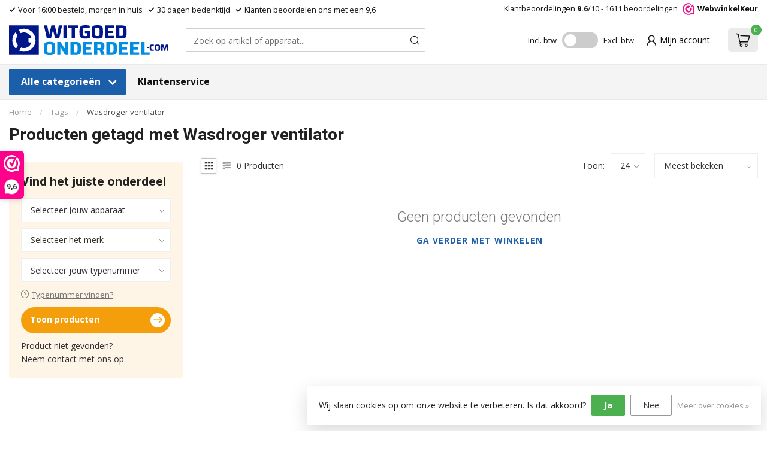

--- FILE ---
content_type: text/html;charset=utf-8
request_url: https://www.witgoedonderdeel.com/tags/wasdroger-ventilator/
body_size: 57264
content:
<!DOCTYPE html>
<html lang="nl">
  <head>
<link rel="preconnect" href="https://cdn.webshopapp.com">
<link rel="preconnect" href="https://fonts.googleapis.com">
<link rel="preconnect" href="https://fonts.gstatic.com" crossorigin>
<!--

    Theme Proxima | v1.0.0.2601202401_1_312276
    Theme designed and created by Dyvelopment - We are true e-commerce heroes!

    For custom Lightspeed eCom development or design contact us at www.dyvelopment.com

      _____                  _                                  _   
     |  __ \                | |                                | |  
     | |  | |_   ___   _____| | ___  _ __  _ __ ___   ___ _ __ | |_ 
     | |  | | | | \ \ / / _ \ |/ _ \| '_ \| '_ ` _ \ / _ \ '_ \| __|
     | |__| | |_| |\ V /  __/ | (_) | |_) | | | | | |  __/ | | | |_ 
     |_____/ \__, | \_/ \___|_|\___/| .__/|_| |_| |_|\___|_| |_|\__|
              __/ |                 | |                             
             |___/                  |_|                             
-->


<meta charset="utf-8"/>
<!-- [START] 'blocks/head.rain' -->
<!--

  (c) 2008-2026 Lightspeed Netherlands B.V.
  http://www.lightspeedhq.com
  Generated: 22-01-2026 @ 06:59:50

-->
<link rel="canonical" href="https://www.witgoedonderdeel.com/tags/wasdroger-ventilator/"/>
<link rel="alternate" href="https://www.witgoedonderdeel.com/index.rss" type="application/rss+xml" title="Nieuwe producten"/>
<link href="https://cdn.webshopapp.com/assets/cookielaw.css?2025-02-20" rel="stylesheet" type="text/css"/>
<meta name="robots" content="noodp,noydir"/>
<meta name="google-site-verification" content="google-site-verification=hx8gsU6zynwwfrhQB8TvCyKI2nYtRmCb8sTOhbKsTD8"/>
<meta property="og:url" content="https://www.witgoedonderdeel.com/tags/wasdroger-ventilator/?source=facebook"/>
<meta property="og:site_name" content="Witgoedonderdeel.com"/>
<meta property="og:title" content="Wasdroger ventilator"/>
<meta property="og:description" content="Bent u op zoek naar een onderdeel voor uw Wasmachine, Wasdroger, Vaatwasser of koelkast? Bestel deze dan eenvoudig bij Witgoedonderdeel.com"/>
<script>
(function(w,d,s,l,i){w[l]=w[l]||[];w[l].push({'gtm.start':
new Date().getTime(),event:'gtm.js'});var f=d.getElementsByTagName(s)[0],
j=d.createElement(s),dl=l!='dataLayer'?'&l='+l:'';j.async=true;j.src=
'https://www.googletagmanager.com/gtm.js?id='+i+dl;f.parentNode.insertBefore(j,f);
})(window,document,'script','dataLayer','GTM-MD53HF7');
</script>
<script src="https://www.googletagmanager.com/gtag/js?id=G-QQEE1Q20E1"></script>
<script>
window.dataLayer = window.dataLayer || [];
    function gtag(){dataLayer.push(arguments);}
    gtag('js', new Date());

    gtag('config', 'G-QQEE1Q20E1');
</script>
<script src="https://app.dmws.plus/shop-assets/312276/dmws-plus-loader.js?id=5c7c2f2cee3e26db2b9476e284e025b8"></script>
<script>
/* CRW - Head injection by InStijl Media - generated at: 21-01-2026 16:45:06 */
var ism_rating = "9.6";
var ism_rating_5 = "4.8";
var ism_ratingcount = "1611";
var ism_ratingpage = "https://www.webwinkelkeur.nl/webshop/Witgoedonderdeel-com_1210502";
var ism_last_reviews = '[{"review_id":0,"name":"Adri Kros","date":"21-01-2026 14:24","score":8,"review":""},{"review_id":1,"name":"J. Bakelaar","date":"21-01-2026 14:44","score":10,"review":"Snelle levering binnen \u00e9\u00e9n dag geleverd"},{"review_id":2,"name":"P Lookermans","date":"20-01-2026 09:33","score":10,"review":""},{"review_id":3,"name":"Mar","date":"20-01-2026 10:24","score":10,"review":"Snel geleverd, goed product."},{"review_id":4,"name":"Andre Domenie","date":"19-01-2026 14:02","score":10,"review":""}]';
var review_system = "<a href=\'https://www.webwinkelkeur.nl/webshop/Witgoedonderdeel-com_1210502\' target=\'_blank\'>Webwinkel Keur</a>";
var shop_name = "Witgoedonderdeel.com";
var starsColor = "#008DE2";
var languages = ["/", "/nl/", "/en/", "/de/", "/da/", "/us/", "/es/", "/fr/", "/fc/", "/it/", "/no/", "/pl/"];

/* Inject Rich Snippets */
    (function(){
        var data = {
                "@context": "http://schema.org",
                "@type": "Organization",
                "name" : "Witgoedonderdeel.com",
                "aggregateRating": {
                      "@type": "AggregateRating",
                      "ratingValue" : "9.6",
                      "bestRating" : "10",
                      "reviewCount" : "1611",
                      "worstRating" : "1"
                }
        };
        var script = document.createElement("script");
        script.type = "application/ld+json";
        script.innerHTML = JSON.stringify(data);
        document.getElementsByTagName("head")[0].appendChild(script);
    })(document);
</script>
<!--[if lt IE 9]>
<script src="https://cdn.webshopapp.com/assets/html5shiv.js?2025-02-20"></script>
<![endif]-->
<!-- [END] 'blocks/head.rain' -->

<title>Wasdroger ventilator - Witgoedonderdeel.com</title>

<meta name="dyapps-addons-enabled" content="true">
<meta name="dyapps-addons-version" content="2022081001">
<meta name="dyapps-theme-name" content="Proxima">
<meta name="dyapps-theme-editor" content="true">

<meta name="description" content="Bent u op zoek naar een onderdeel voor uw Wasmachine, Wasdroger, Vaatwasser of koelkast? Bestel deze dan eenvoudig bij Witgoedonderdeel.com" />
<meta name="keywords" content="Wasdroger, ventilator, Beko, Wasmachine, Koelkast, vaatwasser, wasdroger, Bestellen, Siemens, Samsung, Bosch. Manchet, Beko manchet" />

<meta http-equiv="X-UA-Compatible" content="IE=edge">
<meta name="viewport" content="width=device-width, initial-scale=1, maximum-scale=1, user-scalable=no">

<link rel="shortcut icon" href="https://cdn.webshopapp.com/shops/312276/themes/184629/v/2232797/assets/favicon.ico?20250509100950" type="image/x-icon" />
<link rel="preload" as="image" href="https://cdn.webshopapp.com/shops/312276/files/412265022/lg-witgoed-onderdeel-rgb.svg">



<script src="https://cdn.webshopapp.com/shops/312276/themes/184629/assets/jquery-1-12-4-min.js?20260121160146"></script>
<script>if(navigator.userAgent.indexOf("MSIE ") > -1 || navigator.userAgent.indexOf("Trident/") > -1) { document.write('<script src="https://cdn.webshopapp.com/shops/312276/themes/184629/assets/intersection-observer-polyfill.js?20260121160146">\x3C/script>') }</script>

<style>/*!
 * Bootstrap Reboot v4.6.1 (https://getbootstrap.com/)
 * Copyright 2011-2021 The Bootstrap Authors
 * Copyright 2011-2021 Twitter, Inc.
 * Licensed under MIT (https://github.com/twbs/bootstrap/blob/main/LICENSE)
 * Forked from Normalize.css, licensed MIT (https://github.com/necolas/normalize.css/blob/master/LICENSE.md)
 */*,*::before,*::after{box-sizing:border-box}html{font-family:sans-serif;line-height:1.15;-webkit-text-size-adjust:100%;-webkit-tap-highlight-color:rgba(0,0,0,0)}article,aside,figcaption,figure,footer,header,hgroup,main,nav,section{display:block}body{margin:0;font-family:-apple-system,BlinkMacSystemFont,"Segoe UI",Roboto,"Helvetica Neue",Arial,"Noto Sans","Liberation Sans",sans-serif,"Apple Color Emoji","Segoe UI Emoji","Segoe UI Symbol","Noto Color Emoji";font-size:1rem;font-weight:400;line-height:1.42857143;color:#212529;text-align:left;background-color:#fff}[tabindex="-1"]:focus:not(:focus-visible){outline:0 !important}hr{box-sizing:content-box;height:0;overflow:visible}h1,h2,h3,h4,h5,h6{margin-top:0;margin-bottom:.5rem}p{margin-top:0;margin-bottom:1rem}abbr[title],abbr[data-original-title]{text-decoration:underline;text-decoration:underline dotted;cursor:help;border-bottom:0;text-decoration-skip-ink:none}address{margin-bottom:1rem;font-style:normal;line-height:inherit}ol,ul,dl{margin-top:0;margin-bottom:1rem}ol ol,ul ul,ol ul,ul ol{margin-bottom:0}dt{font-weight:700}dd{margin-bottom:.5rem;margin-left:0}blockquote{margin:0 0 1rem}b,strong{font-weight:bolder}small{font-size:80%}sub,sup{position:relative;font-size:75%;line-height:0;vertical-align:baseline}sub{bottom:-0.25em}sup{top:-0.5em}a{color:#007bff;text-decoration:none;background-color:transparent}a:hover{color:#0056b3;text-decoration:underline}a:not([href]):not([class]){color:inherit;text-decoration:none}a:not([href]):not([class]):hover{color:inherit;text-decoration:none}pre,code,kbd,samp{font-family:SFMono-Regular,Menlo,Monaco,Consolas,"Liberation Mono","Courier New",monospace;font-size:1em}pre{margin-top:0;margin-bottom:1rem;overflow:auto;-ms-overflow-style:scrollbar}figure{margin:0 0 1rem}img{vertical-align:middle;border-style:none}svg{overflow:hidden;vertical-align:middle}table{border-collapse:collapse}caption{padding-top:.75rem;padding-bottom:.75rem;color:#6c757d;text-align:left;caption-side:bottom}th{text-align:inherit;text-align:-webkit-match-parent}label{display:inline-block;margin-bottom:.5rem}button{border-radius:0}button:focus:not(:focus-visible){outline:0}input,button,select,optgroup,textarea{margin:0;font-family:inherit;font-size:inherit;line-height:inherit}button,input{overflow:visible}button,select{text-transform:none}[role=button]{cursor:pointer}select{word-wrap:normal}button,[type=button],[type=reset],[type=submit]{-webkit-appearance:button}button:not(:disabled),[type=button]:not(:disabled),[type=reset]:not(:disabled),[type=submit]:not(:disabled){cursor:pointer}button::-moz-focus-inner,[type=button]::-moz-focus-inner,[type=reset]::-moz-focus-inner,[type=submit]::-moz-focus-inner{padding:0;border-style:none}input[type=radio],input[type=checkbox]{box-sizing:border-box;padding:0}textarea{overflow:auto;resize:vertical}fieldset{min-width:0;padding:0;margin:0;border:0}legend{display:block;width:100%;max-width:100%;padding:0;margin-bottom:.5rem;font-size:1.5rem;line-height:inherit;color:inherit;white-space:normal}progress{vertical-align:baseline}[type=number]::-webkit-inner-spin-button,[type=number]::-webkit-outer-spin-button{height:auto}[type=search]{outline-offset:-2px;-webkit-appearance:none}[type=search]::-webkit-search-decoration{-webkit-appearance:none}::-webkit-file-upload-button{font:inherit;-webkit-appearance:button}output{display:inline-block}summary{display:list-item;cursor:pointer}template{display:none}[hidden]{display:none !important}/*!
 * Bootstrap Grid v4.6.1 (https://getbootstrap.com/)
 * Copyright 2011-2021 The Bootstrap Authors
 * Copyright 2011-2021 Twitter, Inc.
 * Licensed under MIT (https://github.com/twbs/bootstrap/blob/main/LICENSE)
 */html{box-sizing:border-box;-ms-overflow-style:scrollbar}*,*::before,*::after{box-sizing:inherit}.container,.container-fluid,.container-xl,.container-lg,.container-md,.container-sm{width:100%;padding-right:15px;padding-left:15px;margin-right:auto;margin-left:auto}@media(min-width: 576px){.container-sm,.container{max-width:540px}}@media(min-width: 768px){.container-md,.container-sm,.container{max-width:720px}}@media(min-width: 992px){.container-lg,.container-md,.container-sm,.container{max-width:960px}}@media(min-width: 1200px){.container-xl,.container-lg,.container-md,.container-sm,.container{max-width:1140px}}.row{display:flex;flex-wrap:wrap;margin-right:-15px;margin-left:-15px}.no-gutters{margin-right:0;margin-left:0}.no-gutters>.col,.no-gutters>[class*=col-]{padding-right:0;padding-left:0}.col-xl,.col-xl-auto,.col-xl-12,.col-xl-11,.col-xl-10,.col-xl-9,.col-xl-8,.col-xl-7,.col-xl-6,.col-xl-5,.col-xl-4,.col-xl-3,.col-xl-2,.col-xl-1,.col-lg,.col-lg-auto,.col-lg-12,.col-lg-11,.col-lg-10,.col-lg-9,.col-lg-8,.col-lg-7,.col-lg-6,.col-lg-5,.col-lg-4,.col-lg-3,.col-lg-2,.col-lg-1,.col-md,.col-md-auto,.col-md-12,.col-md-11,.col-md-10,.col-md-9,.col-md-8,.col-md-7,.col-md-6,.col-md-5,.col-md-4,.col-md-20,.col-md-3,.col-md-2,.col-md-1,.col-sm,.col-sm-auto,.col-sm-12,.col-sm-11,.col-sm-10,.col-sm-9,.col-sm-8,.col-sm-7,.col-sm-6,.col-sm-5,.col-sm-4,.col-sm-3,.col-sm-2,.col-sm-1,.col,.col-auto,.col-12,.col-11,.col-10,.col-9,.col-8,.col-7,.col-6,.col-5,.col-4,.col-3,.col-2,.col-1{position:relative;width:100%;padding-right:15px;padding-left:15px}.col{flex-basis:0;flex-grow:1;max-width:100%}.row-cols-1>*{flex:0 0 100%;max-width:100%}.row-cols-2>*{flex:0 0 50%;max-width:50%}.row-cols-3>*{flex:0 0 33.3333333333%;max-width:33.3333333333%}.row-cols-4>*{flex:0 0 25%;max-width:25%}.row-cols-5>*{flex:0 0 20%;max-width:20%}.row-cols-6>*{flex:0 0 16.6666666667%;max-width:16.6666666667%}.col-auto{flex:0 0 auto;width:auto;max-width:100%}.col-1{flex:0 0 8.33333333%;max-width:8.33333333%}.col-2{flex:0 0 16.66666667%;max-width:16.66666667%}.col-3{flex:0 0 25%;max-width:25%}.col-4{flex:0 0 33.33333333%;max-width:33.33333333%}.col-5{flex:0 0 41.66666667%;max-width:41.66666667%}.col-6{flex:0 0 50%;max-width:50%}.col-7{flex:0 0 58.33333333%;max-width:58.33333333%}.col-8{flex:0 0 66.66666667%;max-width:66.66666667%}.col-9{flex:0 0 75%;max-width:75%}.col-10{flex:0 0 83.33333333%;max-width:83.33333333%}.col-11{flex:0 0 91.66666667%;max-width:91.66666667%}.col-12{flex:0 0 100%;max-width:100%}.order-first{order:-1}.order-last{order:13}.order-0{order:0}.order-1{order:1}.order-2{order:2}.order-3{order:3}.order-4{order:4}.order-5{order:5}.order-6{order:6}.order-7{order:7}.order-8{order:8}.order-9{order:9}.order-10{order:10}.order-11{order:11}.order-12{order:12}.offset-1{margin-left:8.33333333%}.offset-2{margin-left:16.66666667%}.offset-3{margin-left:25%}.offset-4{margin-left:33.33333333%}.offset-5{margin-left:41.66666667%}.offset-6{margin-left:50%}.offset-7{margin-left:58.33333333%}.offset-8{margin-left:66.66666667%}.offset-9{margin-left:75%}.offset-10{margin-left:83.33333333%}.offset-11{margin-left:91.66666667%}@media(min-width: 576px){.col-sm{flex-basis:0;flex-grow:1;max-width:100%}.row-cols-sm-1>*{flex:0 0 100%;max-width:100%}.row-cols-sm-2>*{flex:0 0 50%;max-width:50%}.row-cols-sm-3>*{flex:0 0 33.3333333333%;max-width:33.3333333333%}.row-cols-sm-4>*{flex:0 0 25%;max-width:25%}.row-cols-sm-5>*{flex:0 0 20%;max-width:20%}.row-cols-sm-6>*{flex:0 0 16.6666666667%;max-width:16.6666666667%}.col-sm-auto{flex:0 0 auto;width:auto;max-width:100%}.col-sm-1{flex:0 0 8.33333333%;max-width:8.33333333%}.col-sm-2{flex:0 0 16.66666667%;max-width:16.66666667%}.col-sm-3{flex:0 0 25%;max-width:25%}.col-sm-4{flex:0 0 33.33333333%;max-width:33.33333333%}.col-sm-5{flex:0 0 41.66666667%;max-width:41.66666667%}.col-sm-6{flex:0 0 50%;max-width:50%}.col-sm-7{flex:0 0 58.33333333%;max-width:58.33333333%}.col-sm-8{flex:0 0 66.66666667%;max-width:66.66666667%}.col-sm-9{flex:0 0 75%;max-width:75%}.col-sm-10{flex:0 0 83.33333333%;max-width:83.33333333%}.col-sm-11{flex:0 0 91.66666667%;max-width:91.66666667%}.col-sm-12{flex:0 0 100%;max-width:100%}.order-sm-first{order:-1}.order-sm-last{order:13}.order-sm-0{order:0}.order-sm-1{order:1}.order-sm-2{order:2}.order-sm-3{order:3}.order-sm-4{order:4}.order-sm-5{order:5}.order-sm-6{order:6}.order-sm-7{order:7}.order-sm-8{order:8}.order-sm-9{order:9}.order-sm-10{order:10}.order-sm-11{order:11}.order-sm-12{order:12}.offset-sm-0{margin-left:0}.offset-sm-1{margin-left:8.33333333%}.offset-sm-2{margin-left:16.66666667%}.offset-sm-3{margin-left:25%}.offset-sm-4{margin-left:33.33333333%}.offset-sm-5{margin-left:41.66666667%}.offset-sm-6{margin-left:50%}.offset-sm-7{margin-left:58.33333333%}.offset-sm-8{margin-left:66.66666667%}.offset-sm-9{margin-left:75%}.offset-sm-10{margin-left:83.33333333%}.offset-sm-11{margin-left:91.66666667%}}@media(min-width: 768px){.col-md{flex-basis:0;flex-grow:1;max-width:100%}.row-cols-md-1>*{flex:0 0 100%;max-width:100%}.row-cols-md-2>*{flex:0 0 50%;max-width:50%}.row-cols-md-3>*{flex:0 0 33.3333333333%;max-width:33.3333333333%}.row-cols-md-4>*{flex:0 0 25%;max-width:25%}.row-cols-md-5>*{flex:0 0 20%;max-width:20%}.row-cols-md-6>*{flex:0 0 16.6666666667%;max-width:16.6666666667%}.col-md-auto{flex:0 0 auto;width:auto;max-width:100%}.col-md-1{flex:0 0 8.33333333%;max-width:8.33333333%}.col-md-2{flex:0 0 16.66666667%;max-width:16.66666667%}.col-md-20{flex:0 0 20%;max-width:20%}.col-md-3{flex:0 0 25%;max-width:25%}.col-md-4{flex:0 0 33.33333333%;max-width:33.33333333%}.col-md-5{flex:0 0 41.66666667%;max-width:41.66666667%}.col-md-6{flex:0 0 50%;max-width:50%}.col-md-7{flex:0 0 58.33333333%;max-width:58.33333333%}.col-md-8{flex:0 0 66.66666667%;max-width:66.66666667%}.col-md-9{flex:0 0 75%;max-width:75%}.col-md-10{flex:0 0 83.33333333%;max-width:83.33333333%}.col-md-11{flex:0 0 91.66666667%;max-width:91.66666667%}.col-md-12{flex:0 0 100%;max-width:100%}.order-md-first{order:-1}.order-md-last{order:13}.order-md-0{order:0}.order-md-1{order:1}.order-md-2{order:2}.order-md-3{order:3}.order-md-4{order:4}.order-md-5{order:5}.order-md-6{order:6}.order-md-7{order:7}.order-md-8{order:8}.order-md-9{order:9}.order-md-10{order:10}.order-md-11{order:11}.order-md-12{order:12}.offset-md-0{margin-left:0}.offset-md-1{margin-left:8.33333333%}.offset-md-2{margin-left:16.66666667%}.offset-md-3{margin-left:25%}.offset-md-4{margin-left:33.33333333%}.offset-md-5{margin-left:41.66666667%}.offset-md-6{margin-left:50%}.offset-md-7{margin-left:58.33333333%}.offset-md-8{margin-left:66.66666667%}.offset-md-9{margin-left:75%}.offset-md-10{margin-left:83.33333333%}.offset-md-11{margin-left:91.66666667%}}@media(min-width: 992px){.col-lg{flex-basis:0;flex-grow:1;max-width:100%}.row-cols-lg-1>*{flex:0 0 100%;max-width:100%}.row-cols-lg-2>*{flex:0 0 50%;max-width:50%}.row-cols-lg-3>*{flex:0 0 33.3333333333%;max-width:33.3333333333%}.row-cols-lg-4>*{flex:0 0 25%;max-width:25%}.row-cols-lg-5>*{flex:0 0 20%;max-width:20%}.row-cols-lg-6>*{flex:0 0 16.6666666667%;max-width:16.6666666667%}.col-lg-auto{flex:0 0 auto;width:auto;max-width:100%}.col-lg-1{flex:0 0 8.33333333%;max-width:8.33333333%}.col-lg-2{flex:0 0 16.66666667%;max-width:16.66666667%}.col-lg-3{flex:0 0 25%;max-width:25%}.col-lg-4{flex:0 0 33.33333333%;max-width:33.33333333%}.col-lg-5{flex:0 0 41.66666667%;max-width:41.66666667%}.col-lg-6{flex:0 0 50%;max-width:50%}.col-lg-7{flex:0 0 58.33333333%;max-width:58.33333333%}.col-lg-8{flex:0 0 66.66666667%;max-width:66.66666667%}.col-lg-9{flex:0 0 75%;max-width:75%}.col-lg-10{flex:0 0 83.33333333%;max-width:83.33333333%}.col-lg-11{flex:0 0 91.66666667%;max-width:91.66666667%}.col-lg-12{flex:0 0 100%;max-width:100%}.order-lg-first{order:-1}.order-lg-last{order:13}.order-lg-0{order:0}.order-lg-1{order:1}.order-lg-2{order:2}.order-lg-3{order:3}.order-lg-4{order:4}.order-lg-5{order:5}.order-lg-6{order:6}.order-lg-7{order:7}.order-lg-8{order:8}.order-lg-9{order:9}.order-lg-10{order:10}.order-lg-11{order:11}.order-lg-12{order:12}.offset-lg-0{margin-left:0}.offset-lg-1{margin-left:8.33333333%}.offset-lg-2{margin-left:16.66666667%}.offset-lg-3{margin-left:25%}.offset-lg-4{margin-left:33.33333333%}.offset-lg-5{margin-left:41.66666667%}.offset-lg-6{margin-left:50%}.offset-lg-7{margin-left:58.33333333%}.offset-lg-8{margin-left:66.66666667%}.offset-lg-9{margin-left:75%}.offset-lg-10{margin-left:83.33333333%}.offset-lg-11{margin-left:91.66666667%}}@media(min-width: 1200px){.col-xl{flex-basis:0;flex-grow:1;max-width:100%}.row-cols-xl-1>*{flex:0 0 100%;max-width:100%}.row-cols-xl-2>*{flex:0 0 50%;max-width:50%}.row-cols-xl-3>*{flex:0 0 33.3333333333%;max-width:33.3333333333%}.row-cols-xl-4>*{flex:0 0 25%;max-width:25%}.row-cols-xl-5>*{flex:0 0 20%;max-width:20%}.row-cols-xl-6>*{flex:0 0 16.6666666667%;max-width:16.6666666667%}.col-xl-auto{flex:0 0 auto;width:auto;max-width:100%}.col-xl-1{flex:0 0 8.33333333%;max-width:8.33333333%}.col-xl-2{flex:0 0 16.66666667%;max-width:16.66666667%}.col-xl-3{flex:0 0 25%;max-width:25%}.col-xl-4{flex:0 0 33.33333333%;max-width:33.33333333%}.col-xl-5{flex:0 0 41.66666667%;max-width:41.66666667%}.col-xl-6{flex:0 0 50%;max-width:50%}.col-xl-7{flex:0 0 58.33333333%;max-width:58.33333333%}.col-xl-8{flex:0 0 66.66666667%;max-width:66.66666667%}.col-xl-9{flex:0 0 75%;max-width:75%}.col-xl-10{flex:0 0 83.33333333%;max-width:83.33333333%}.col-xl-11{flex:0 0 91.66666667%;max-width:91.66666667%}.col-xl-12{flex:0 0 100%;max-width:100%}.order-xl-first{order:-1}.order-xl-last{order:13}.order-xl-0{order:0}.order-xl-1{order:1}.order-xl-2{order:2}.order-xl-3{order:3}.order-xl-4{order:4}.order-xl-5{order:5}.order-xl-6{order:6}.order-xl-7{order:7}.order-xl-8{order:8}.order-xl-9{order:9}.order-xl-10{order:10}.order-xl-11{order:11}.order-xl-12{order:12}.offset-xl-0{margin-left:0}.offset-xl-1{margin-left:8.33333333%}.offset-xl-2{margin-left:16.66666667%}.offset-xl-3{margin-left:25%}.offset-xl-4{margin-left:33.33333333%}.offset-xl-5{margin-left:41.66666667%}.offset-xl-6{margin-left:50%}.offset-xl-7{margin-left:58.33333333%}.offset-xl-8{margin-left:66.66666667%}.offset-xl-9{margin-left:75%}.offset-xl-10{margin-left:83.33333333%}.offset-xl-11{margin-left:91.66666667%}}.d-none{display:none !important}.d-inline{display:inline !important}.d-inline-block{display:inline-block !important}.d-block{display:block !important}.d-table{display:table !important}.d-table-row{display:table-row !important}.d-table-cell{display:table-cell !important}.d-flex{display:flex !important}.d-inline-flex{display:inline-flex !important}@media(min-width: 576px){.d-sm-none{display:none !important}.d-sm-inline{display:inline !important}.d-sm-inline-block{display:inline-block !important}.d-sm-block{display:block !important}.d-sm-table{display:table !important}.d-sm-table-row{display:table-row !important}.d-sm-table-cell{display:table-cell !important}.d-sm-flex{display:flex !important}.d-sm-inline-flex{display:inline-flex !important}}@media(min-width: 768px){.d-md-none{display:none !important}.d-md-inline{display:inline !important}.d-md-inline-block{display:inline-block !important}.d-md-block{display:block !important}.d-md-table{display:table !important}.d-md-table-row{display:table-row !important}.d-md-table-cell{display:table-cell !important}.d-md-flex{display:flex !important}.d-md-inline-flex{display:inline-flex !important}}@media(min-width: 992px){.d-lg-none{display:none !important}.d-lg-inline{display:inline !important}.d-lg-inline-block{display:inline-block !important}.d-lg-block{display:block !important}.d-lg-table{display:table !important}.d-lg-table-row{display:table-row !important}.d-lg-table-cell{display:table-cell !important}.d-lg-flex{display:flex !important}.d-lg-inline-flex{display:inline-flex !important}}@media(min-width: 1200px){.d-xl-none{display:none !important}.d-xl-inline{display:inline !important}.d-xl-inline-block{display:inline-block !important}.d-xl-block{display:block !important}.d-xl-table{display:table !important}.d-xl-table-row{display:table-row !important}.d-xl-table-cell{display:table-cell !important}.d-xl-flex{display:flex !important}.d-xl-inline-flex{display:inline-flex !important}}@media print{.d-print-none{display:none !important}.d-print-inline{display:inline !important}.d-print-inline-block{display:inline-block !important}.d-print-block{display:block !important}.d-print-table{display:table !important}.d-print-table-row{display:table-row !important}.d-print-table-cell{display:table-cell !important}.d-print-flex{display:flex !important}.d-print-inline-flex{display:inline-flex !important}}.flex-row{flex-direction:row !important}.flex-column{flex-direction:column !important}.flex-row-reverse{flex-direction:row-reverse !important}.flex-column-reverse{flex-direction:column-reverse !important}.flex-wrap{flex-wrap:wrap !important}.flex-nowrap{flex-wrap:nowrap !important}.flex-wrap-reverse{flex-wrap:wrap-reverse !important}.flex-fill{flex:1 1 auto !important}.flex-grow-0{flex-grow:0 !important}.flex-grow-1{flex-grow:1 !important}.flex-shrink-0{flex-shrink:0 !important}.flex-shrink-1{flex-shrink:1 !important}.justify-content-start{justify-content:flex-start !important}.justify-content-end{justify-content:flex-end !important}.justify-content-center{justify-content:center !important}.justify-content-between{justify-content:space-between !important}.justify-content-around{justify-content:space-around !important}.align-items-start{align-items:flex-start !important}.align-items-end{align-items:flex-end !important}.align-items-center{align-items:center !important}.align-items-baseline{align-items:baseline !important}.align-items-stretch{align-items:stretch !important}.align-content-start{align-content:flex-start !important}.align-content-end{align-content:flex-end !important}.align-content-center{align-content:center !important}.align-content-between{align-content:space-between !important}.align-content-around{align-content:space-around !important}.align-content-stretch{align-content:stretch !important}.align-self-auto{align-self:auto !important}.align-self-start{align-self:flex-start !important}.align-self-end{align-self:flex-end !important}.align-self-center{align-self:center !important}.align-self-baseline{align-self:baseline !important}.align-self-stretch{align-self:stretch !important}@media(min-width: 576px){.flex-sm-row{flex-direction:row !important}.flex-sm-column{flex-direction:column !important}.flex-sm-row-reverse{flex-direction:row-reverse !important}.flex-sm-column-reverse{flex-direction:column-reverse !important}.flex-sm-wrap{flex-wrap:wrap !important}.flex-sm-nowrap{flex-wrap:nowrap !important}.flex-sm-wrap-reverse{flex-wrap:wrap-reverse !important}.flex-sm-fill{flex:1 1 auto !important}.flex-sm-grow-0{flex-grow:0 !important}.flex-sm-grow-1{flex-grow:1 !important}.flex-sm-shrink-0{flex-shrink:0 !important}.flex-sm-shrink-1{flex-shrink:1 !important}.justify-content-sm-start{justify-content:flex-start !important}.justify-content-sm-end{justify-content:flex-end !important}.justify-content-sm-center{justify-content:center !important}.justify-content-sm-between{justify-content:space-between !important}.justify-content-sm-around{justify-content:space-around !important}.align-items-sm-start{align-items:flex-start !important}.align-items-sm-end{align-items:flex-end !important}.align-items-sm-center{align-items:center !important}.align-items-sm-baseline{align-items:baseline !important}.align-items-sm-stretch{align-items:stretch !important}.align-content-sm-start{align-content:flex-start !important}.align-content-sm-end{align-content:flex-end !important}.align-content-sm-center{align-content:center !important}.align-content-sm-between{align-content:space-between !important}.align-content-sm-around{align-content:space-around !important}.align-content-sm-stretch{align-content:stretch !important}.align-self-sm-auto{align-self:auto !important}.align-self-sm-start{align-self:flex-start !important}.align-self-sm-end{align-self:flex-end !important}.align-self-sm-center{align-self:center !important}.align-self-sm-baseline{align-self:baseline !important}.align-self-sm-stretch{align-self:stretch !important}}@media(min-width: 768px){.flex-md-row{flex-direction:row !important}.flex-md-column{flex-direction:column !important}.flex-md-row-reverse{flex-direction:row-reverse !important}.flex-md-column-reverse{flex-direction:column-reverse !important}.flex-md-wrap{flex-wrap:wrap !important}.flex-md-nowrap{flex-wrap:nowrap !important}.flex-md-wrap-reverse{flex-wrap:wrap-reverse !important}.flex-md-fill{flex:1 1 auto !important}.flex-md-grow-0{flex-grow:0 !important}.flex-md-grow-1{flex-grow:1 !important}.flex-md-shrink-0{flex-shrink:0 !important}.flex-md-shrink-1{flex-shrink:1 !important}.justify-content-md-start{justify-content:flex-start !important}.justify-content-md-end{justify-content:flex-end !important}.justify-content-md-center{justify-content:center !important}.justify-content-md-between{justify-content:space-between !important}.justify-content-md-around{justify-content:space-around !important}.align-items-md-start{align-items:flex-start !important}.align-items-md-end{align-items:flex-end !important}.align-items-md-center{align-items:center !important}.align-items-md-baseline{align-items:baseline !important}.align-items-md-stretch{align-items:stretch !important}.align-content-md-start{align-content:flex-start !important}.align-content-md-end{align-content:flex-end !important}.align-content-md-center{align-content:center !important}.align-content-md-between{align-content:space-between !important}.align-content-md-around{align-content:space-around !important}.align-content-md-stretch{align-content:stretch !important}.align-self-md-auto{align-self:auto !important}.align-self-md-start{align-self:flex-start !important}.align-self-md-end{align-self:flex-end !important}.align-self-md-center{align-self:center !important}.align-self-md-baseline{align-self:baseline !important}.align-self-md-stretch{align-self:stretch !important}}@media(min-width: 992px){.flex-lg-row{flex-direction:row !important}.flex-lg-column{flex-direction:column !important}.flex-lg-row-reverse{flex-direction:row-reverse !important}.flex-lg-column-reverse{flex-direction:column-reverse !important}.flex-lg-wrap{flex-wrap:wrap !important}.flex-lg-nowrap{flex-wrap:nowrap !important}.flex-lg-wrap-reverse{flex-wrap:wrap-reverse !important}.flex-lg-fill{flex:1 1 auto !important}.flex-lg-grow-0{flex-grow:0 !important}.flex-lg-grow-1{flex-grow:1 !important}.flex-lg-shrink-0{flex-shrink:0 !important}.flex-lg-shrink-1{flex-shrink:1 !important}.justify-content-lg-start{justify-content:flex-start !important}.justify-content-lg-end{justify-content:flex-end !important}.justify-content-lg-center{justify-content:center !important}.justify-content-lg-between{justify-content:space-between !important}.justify-content-lg-around{justify-content:space-around !important}.align-items-lg-start{align-items:flex-start !important}.align-items-lg-end{align-items:flex-end !important}.align-items-lg-center{align-items:center !important}.align-items-lg-baseline{align-items:baseline !important}.align-items-lg-stretch{align-items:stretch !important}.align-content-lg-start{align-content:flex-start !important}.align-content-lg-end{align-content:flex-end !important}.align-content-lg-center{align-content:center !important}.align-content-lg-between{align-content:space-between !important}.align-content-lg-around{align-content:space-around !important}.align-content-lg-stretch{align-content:stretch !important}.align-self-lg-auto{align-self:auto !important}.align-self-lg-start{align-self:flex-start !important}.align-self-lg-end{align-self:flex-end !important}.align-self-lg-center{align-self:center !important}.align-self-lg-baseline{align-self:baseline !important}.align-self-lg-stretch{align-self:stretch !important}}@media(min-width: 1200px){.flex-xl-row{flex-direction:row !important}.flex-xl-column{flex-direction:column !important}.flex-xl-row-reverse{flex-direction:row-reverse !important}.flex-xl-column-reverse{flex-direction:column-reverse !important}.flex-xl-wrap{flex-wrap:wrap !important}.flex-xl-nowrap{flex-wrap:nowrap !important}.flex-xl-wrap-reverse{flex-wrap:wrap-reverse !important}.flex-xl-fill{flex:1 1 auto !important}.flex-xl-grow-0{flex-grow:0 !important}.flex-xl-grow-1{flex-grow:1 !important}.flex-xl-shrink-0{flex-shrink:0 !important}.flex-xl-shrink-1{flex-shrink:1 !important}.justify-content-xl-start{justify-content:flex-start !important}.justify-content-xl-end{justify-content:flex-end !important}.justify-content-xl-center{justify-content:center !important}.justify-content-xl-between{justify-content:space-between !important}.justify-content-xl-around{justify-content:space-around !important}.align-items-xl-start{align-items:flex-start !important}.align-items-xl-end{align-items:flex-end !important}.align-items-xl-center{align-items:center !important}.align-items-xl-baseline{align-items:baseline !important}.align-items-xl-stretch{align-items:stretch !important}.align-content-xl-start{align-content:flex-start !important}.align-content-xl-end{align-content:flex-end !important}.align-content-xl-center{align-content:center !important}.align-content-xl-between{align-content:space-between !important}.align-content-xl-around{align-content:space-around !important}.align-content-xl-stretch{align-content:stretch !important}.align-self-xl-auto{align-self:auto !important}.align-self-xl-start{align-self:flex-start !important}.align-self-xl-end{align-self:flex-end !important}.align-self-xl-center{align-self:center !important}.align-self-xl-baseline{align-self:baseline !important}.align-self-xl-stretch{align-self:stretch !important}}.m-0{margin:0 !important}.mt-0,.my-0{margin-top:0 !important}.mr-0,.mx-0{margin-right:0 !important}.mb-0,.my-0{margin-bottom:0 !important}.ml-0,.mx-0{margin-left:0 !important}.m-1{margin:5px !important}.mt-1,.my-1{margin-top:5px !important}.mr-1,.mx-1{margin-right:5px !important}.mb-1,.my-1{margin-bottom:5px !important}.ml-1,.mx-1{margin-left:5px !important}.m-2{margin:10px !important}.mt-2,.my-2{margin-top:10px !important}.mr-2,.mx-2{margin-right:10px !important}.mb-2,.my-2{margin-bottom:10px !important}.ml-2,.mx-2{margin-left:10px !important}.m-3{margin:15px !important}.mt-3,.my-3{margin-top:15px !important}.mr-3,.mx-3{margin-right:15px !important}.mb-3,.my-3{margin-bottom:15px !important}.ml-3,.mx-3{margin-left:15px !important}.m-4{margin:30px !important}.mt-4,.my-4{margin-top:30px !important}.mr-4,.mx-4{margin-right:30px !important}.mb-4,.my-4{margin-bottom:30px !important}.ml-4,.mx-4{margin-left:30px !important}.m-5{margin:50px !important}.mt-5,.my-5{margin-top:50px !important}.mr-5,.mx-5{margin-right:50px !important}.mb-5,.my-5{margin-bottom:50px !important}.ml-5,.mx-5{margin-left:50px !important}.m-6{margin:80px !important}.mt-6,.my-6{margin-top:80px !important}.mr-6,.mx-6{margin-right:80px !important}.mb-6,.my-6{margin-bottom:80px !important}.ml-6,.mx-6{margin-left:80px !important}.p-0{padding:0 !important}.pt-0,.py-0{padding-top:0 !important}.pr-0,.px-0{padding-right:0 !important}.pb-0,.py-0{padding-bottom:0 !important}.pl-0,.px-0{padding-left:0 !important}.p-1{padding:5px !important}.pt-1,.py-1{padding-top:5px !important}.pr-1,.px-1{padding-right:5px !important}.pb-1,.py-1{padding-bottom:5px !important}.pl-1,.px-1{padding-left:5px !important}.p-2{padding:10px !important}.pt-2,.py-2{padding-top:10px !important}.pr-2,.px-2{padding-right:10px !important}.pb-2,.py-2{padding-bottom:10px !important}.pl-2,.px-2{padding-left:10px !important}.p-3{padding:15px !important}.pt-3,.py-3{padding-top:15px !important}.pr-3,.px-3{padding-right:15px !important}.pb-3,.py-3{padding-bottom:15px !important}.pl-3,.px-3{padding-left:15px !important}.p-4{padding:30px !important}.pt-4,.py-4{padding-top:30px !important}.pr-4,.px-4{padding-right:30px !important}.pb-4,.py-4{padding-bottom:30px !important}.pl-4,.px-4{padding-left:30px !important}.p-5{padding:50px !important}.pt-5,.py-5{padding-top:50px !important}.pr-5,.px-5{padding-right:50px !important}.pb-5,.py-5{padding-bottom:50px !important}.pl-5,.px-5{padding-left:50px !important}.p-6{padding:80px !important}.pt-6,.py-6{padding-top:80px !important}.pr-6,.px-6{padding-right:80px !important}.pb-6,.py-6{padding-bottom:80px !important}.pl-6,.px-6{padding-left:80px !important}.m-n1{margin:-5px !important}.mt-n1,.my-n1{margin-top:-5px !important}.mr-n1,.mx-n1{margin-right:-5px !important}.mb-n1,.my-n1{margin-bottom:-5px !important}.ml-n1,.mx-n1{margin-left:-5px !important}.m-n2{margin:-10px !important}.mt-n2,.my-n2{margin-top:-10px !important}.mr-n2,.mx-n2{margin-right:-10px !important}.mb-n2,.my-n2{margin-bottom:-10px !important}.ml-n2,.mx-n2{margin-left:-10px !important}.m-n3{margin:-15px !important}.mt-n3,.my-n3{margin-top:-15px !important}.mr-n3,.mx-n3{margin-right:-15px !important}.mb-n3,.my-n3{margin-bottom:-15px !important}.ml-n3,.mx-n3{margin-left:-15px !important}.m-n4{margin:-30px !important}.mt-n4,.my-n4{margin-top:-30px !important}.mr-n4,.mx-n4{margin-right:-30px !important}.mb-n4,.my-n4{margin-bottom:-30px !important}.ml-n4,.mx-n4{margin-left:-30px !important}.m-n5{margin:-50px !important}.mt-n5,.my-n5{margin-top:-50px !important}.mr-n5,.mx-n5{margin-right:-50px !important}.mb-n5,.my-n5{margin-bottom:-50px !important}.ml-n5,.mx-n5{margin-left:-50px !important}.m-n6{margin:-80px !important}.mt-n6,.my-n6{margin-top:-80px !important}.mr-n6,.mx-n6{margin-right:-80px !important}.mb-n6,.my-n6{margin-bottom:-80px !important}.ml-n6,.mx-n6{margin-left:-80px !important}.m-auto{margin:auto !important}.mt-auto,.my-auto{margin-top:auto !important}.mr-auto,.mx-auto{margin-right:auto !important}.mb-auto,.my-auto{margin-bottom:auto !important}.ml-auto,.mx-auto{margin-left:auto !important}@media(min-width: 576px){.m-sm-0{margin:0 !important}.mt-sm-0,.my-sm-0{margin-top:0 !important}.mr-sm-0,.mx-sm-0{margin-right:0 !important}.mb-sm-0,.my-sm-0{margin-bottom:0 !important}.ml-sm-0,.mx-sm-0{margin-left:0 !important}.m-sm-1{margin:5px !important}.mt-sm-1,.my-sm-1{margin-top:5px !important}.mr-sm-1,.mx-sm-1{margin-right:5px !important}.mb-sm-1,.my-sm-1{margin-bottom:5px !important}.ml-sm-1,.mx-sm-1{margin-left:5px !important}.m-sm-2{margin:10px !important}.mt-sm-2,.my-sm-2{margin-top:10px !important}.mr-sm-2,.mx-sm-2{margin-right:10px !important}.mb-sm-2,.my-sm-2{margin-bottom:10px !important}.ml-sm-2,.mx-sm-2{margin-left:10px !important}.m-sm-3{margin:15px !important}.mt-sm-3,.my-sm-3{margin-top:15px !important}.mr-sm-3,.mx-sm-3{margin-right:15px !important}.mb-sm-3,.my-sm-3{margin-bottom:15px !important}.ml-sm-3,.mx-sm-3{margin-left:15px !important}.m-sm-4{margin:30px !important}.mt-sm-4,.my-sm-4{margin-top:30px !important}.mr-sm-4,.mx-sm-4{margin-right:30px !important}.mb-sm-4,.my-sm-4{margin-bottom:30px !important}.ml-sm-4,.mx-sm-4{margin-left:30px !important}.m-sm-5{margin:50px !important}.mt-sm-5,.my-sm-5{margin-top:50px !important}.mr-sm-5,.mx-sm-5{margin-right:50px !important}.mb-sm-5,.my-sm-5{margin-bottom:50px !important}.ml-sm-5,.mx-sm-5{margin-left:50px !important}.m-sm-6{margin:80px !important}.mt-sm-6,.my-sm-6{margin-top:80px !important}.mr-sm-6,.mx-sm-6{margin-right:80px !important}.mb-sm-6,.my-sm-6{margin-bottom:80px !important}.ml-sm-6,.mx-sm-6{margin-left:80px !important}.p-sm-0{padding:0 !important}.pt-sm-0,.py-sm-0{padding-top:0 !important}.pr-sm-0,.px-sm-0{padding-right:0 !important}.pb-sm-0,.py-sm-0{padding-bottom:0 !important}.pl-sm-0,.px-sm-0{padding-left:0 !important}.p-sm-1{padding:5px !important}.pt-sm-1,.py-sm-1{padding-top:5px !important}.pr-sm-1,.px-sm-1{padding-right:5px !important}.pb-sm-1,.py-sm-1{padding-bottom:5px !important}.pl-sm-1,.px-sm-1{padding-left:5px !important}.p-sm-2{padding:10px !important}.pt-sm-2,.py-sm-2{padding-top:10px !important}.pr-sm-2,.px-sm-2{padding-right:10px !important}.pb-sm-2,.py-sm-2{padding-bottom:10px !important}.pl-sm-2,.px-sm-2{padding-left:10px !important}.p-sm-3{padding:15px !important}.pt-sm-3,.py-sm-3{padding-top:15px !important}.pr-sm-3,.px-sm-3{padding-right:15px !important}.pb-sm-3,.py-sm-3{padding-bottom:15px !important}.pl-sm-3,.px-sm-3{padding-left:15px !important}.p-sm-4{padding:30px !important}.pt-sm-4,.py-sm-4{padding-top:30px !important}.pr-sm-4,.px-sm-4{padding-right:30px !important}.pb-sm-4,.py-sm-4{padding-bottom:30px !important}.pl-sm-4,.px-sm-4{padding-left:30px !important}.p-sm-5{padding:50px !important}.pt-sm-5,.py-sm-5{padding-top:50px !important}.pr-sm-5,.px-sm-5{padding-right:50px !important}.pb-sm-5,.py-sm-5{padding-bottom:50px !important}.pl-sm-5,.px-sm-5{padding-left:50px !important}.p-sm-6{padding:80px !important}.pt-sm-6,.py-sm-6{padding-top:80px !important}.pr-sm-6,.px-sm-6{padding-right:80px !important}.pb-sm-6,.py-sm-6{padding-bottom:80px !important}.pl-sm-6,.px-sm-6{padding-left:80px !important}.m-sm-n1{margin:-5px !important}.mt-sm-n1,.my-sm-n1{margin-top:-5px !important}.mr-sm-n1,.mx-sm-n1{margin-right:-5px !important}.mb-sm-n1,.my-sm-n1{margin-bottom:-5px !important}.ml-sm-n1,.mx-sm-n1{margin-left:-5px !important}.m-sm-n2{margin:-10px !important}.mt-sm-n2,.my-sm-n2{margin-top:-10px !important}.mr-sm-n2,.mx-sm-n2{margin-right:-10px !important}.mb-sm-n2,.my-sm-n2{margin-bottom:-10px !important}.ml-sm-n2,.mx-sm-n2{margin-left:-10px !important}.m-sm-n3{margin:-15px !important}.mt-sm-n3,.my-sm-n3{margin-top:-15px !important}.mr-sm-n3,.mx-sm-n3{margin-right:-15px !important}.mb-sm-n3,.my-sm-n3{margin-bottom:-15px !important}.ml-sm-n3,.mx-sm-n3{margin-left:-15px !important}.m-sm-n4{margin:-30px !important}.mt-sm-n4,.my-sm-n4{margin-top:-30px !important}.mr-sm-n4,.mx-sm-n4{margin-right:-30px !important}.mb-sm-n4,.my-sm-n4{margin-bottom:-30px !important}.ml-sm-n4,.mx-sm-n4{margin-left:-30px !important}.m-sm-n5{margin:-50px !important}.mt-sm-n5,.my-sm-n5{margin-top:-50px !important}.mr-sm-n5,.mx-sm-n5{margin-right:-50px !important}.mb-sm-n5,.my-sm-n5{margin-bottom:-50px !important}.ml-sm-n5,.mx-sm-n5{margin-left:-50px !important}.m-sm-n6{margin:-80px !important}.mt-sm-n6,.my-sm-n6{margin-top:-80px !important}.mr-sm-n6,.mx-sm-n6{margin-right:-80px !important}.mb-sm-n6,.my-sm-n6{margin-bottom:-80px !important}.ml-sm-n6,.mx-sm-n6{margin-left:-80px !important}.m-sm-auto{margin:auto !important}.mt-sm-auto,.my-sm-auto{margin-top:auto !important}.mr-sm-auto,.mx-sm-auto{margin-right:auto !important}.mb-sm-auto,.my-sm-auto{margin-bottom:auto !important}.ml-sm-auto,.mx-sm-auto{margin-left:auto !important}}@media(min-width: 768px){.m-md-0{margin:0 !important}.mt-md-0,.my-md-0{margin-top:0 !important}.mr-md-0,.mx-md-0{margin-right:0 !important}.mb-md-0,.my-md-0{margin-bottom:0 !important}.ml-md-0,.mx-md-0{margin-left:0 !important}.m-md-1{margin:5px !important}.mt-md-1,.my-md-1{margin-top:5px !important}.mr-md-1,.mx-md-1{margin-right:5px !important}.mb-md-1,.my-md-1{margin-bottom:5px !important}.ml-md-1,.mx-md-1{margin-left:5px !important}.m-md-2{margin:10px !important}.mt-md-2,.my-md-2{margin-top:10px !important}.mr-md-2,.mx-md-2{margin-right:10px !important}.mb-md-2,.my-md-2{margin-bottom:10px !important}.ml-md-2,.mx-md-2{margin-left:10px !important}.m-md-3{margin:15px !important}.mt-md-3,.my-md-3{margin-top:15px !important}.mr-md-3,.mx-md-3{margin-right:15px !important}.mb-md-3,.my-md-3{margin-bottom:15px !important}.ml-md-3,.mx-md-3{margin-left:15px !important}.m-md-4{margin:30px !important}.mt-md-4,.my-md-4{margin-top:30px !important}.mr-md-4,.mx-md-4{margin-right:30px !important}.mb-md-4,.my-md-4{margin-bottom:30px !important}.ml-md-4,.mx-md-4{margin-left:30px !important}.m-md-5{margin:50px !important}.mt-md-5,.my-md-5{margin-top:50px !important}.mr-md-5,.mx-md-5{margin-right:50px !important}.mb-md-5,.my-md-5{margin-bottom:50px !important}.ml-md-5,.mx-md-5{margin-left:50px !important}.m-md-6{margin:80px !important}.mt-md-6,.my-md-6{margin-top:80px !important}.mr-md-6,.mx-md-6{margin-right:80px !important}.mb-md-6,.my-md-6{margin-bottom:80px !important}.ml-md-6,.mx-md-6{margin-left:80px !important}.p-md-0{padding:0 !important}.pt-md-0,.py-md-0{padding-top:0 !important}.pr-md-0,.px-md-0{padding-right:0 !important}.pb-md-0,.py-md-0{padding-bottom:0 !important}.pl-md-0,.px-md-0{padding-left:0 !important}.p-md-1{padding:5px !important}.pt-md-1,.py-md-1{padding-top:5px !important}.pr-md-1,.px-md-1{padding-right:5px !important}.pb-md-1,.py-md-1{padding-bottom:5px !important}.pl-md-1,.px-md-1{padding-left:5px !important}.p-md-2{padding:10px !important}.pt-md-2,.py-md-2{padding-top:10px !important}.pr-md-2,.px-md-2{padding-right:10px !important}.pb-md-2,.py-md-2{padding-bottom:10px !important}.pl-md-2,.px-md-2{padding-left:10px !important}.p-md-3{padding:15px !important}.pt-md-3,.py-md-3{padding-top:15px !important}.pr-md-3,.px-md-3{padding-right:15px !important}.pb-md-3,.py-md-3{padding-bottom:15px !important}.pl-md-3,.px-md-3{padding-left:15px !important}.p-md-4{padding:30px !important}.pt-md-4,.py-md-4{padding-top:30px !important}.pr-md-4,.px-md-4{padding-right:30px !important}.pb-md-4,.py-md-4{padding-bottom:30px !important}.pl-md-4,.px-md-4{padding-left:30px !important}.p-md-5{padding:50px !important}.pt-md-5,.py-md-5{padding-top:50px !important}.pr-md-5,.px-md-5{padding-right:50px !important}.pb-md-5,.py-md-5{padding-bottom:50px !important}.pl-md-5,.px-md-5{padding-left:50px !important}.p-md-6{padding:80px !important}.pt-md-6,.py-md-6{padding-top:80px !important}.pr-md-6,.px-md-6{padding-right:80px !important}.pb-md-6,.py-md-6{padding-bottom:80px !important}.pl-md-6,.px-md-6{padding-left:80px !important}.m-md-n1{margin:-5px !important}.mt-md-n1,.my-md-n1{margin-top:-5px !important}.mr-md-n1,.mx-md-n1{margin-right:-5px !important}.mb-md-n1,.my-md-n1{margin-bottom:-5px !important}.ml-md-n1,.mx-md-n1{margin-left:-5px !important}.m-md-n2{margin:-10px !important}.mt-md-n2,.my-md-n2{margin-top:-10px !important}.mr-md-n2,.mx-md-n2{margin-right:-10px !important}.mb-md-n2,.my-md-n2{margin-bottom:-10px !important}.ml-md-n2,.mx-md-n2{margin-left:-10px !important}.m-md-n3{margin:-15px !important}.mt-md-n3,.my-md-n3{margin-top:-15px !important}.mr-md-n3,.mx-md-n3{margin-right:-15px !important}.mb-md-n3,.my-md-n3{margin-bottom:-15px !important}.ml-md-n3,.mx-md-n3{margin-left:-15px !important}.m-md-n4{margin:-30px !important}.mt-md-n4,.my-md-n4{margin-top:-30px !important}.mr-md-n4,.mx-md-n4{margin-right:-30px !important}.mb-md-n4,.my-md-n4{margin-bottom:-30px !important}.ml-md-n4,.mx-md-n4{margin-left:-30px !important}.m-md-n5{margin:-50px !important}.mt-md-n5,.my-md-n5{margin-top:-50px !important}.mr-md-n5,.mx-md-n5{margin-right:-50px !important}.mb-md-n5,.my-md-n5{margin-bottom:-50px !important}.ml-md-n5,.mx-md-n5{margin-left:-50px !important}.m-md-n6{margin:-80px !important}.mt-md-n6,.my-md-n6{margin-top:-80px !important}.mr-md-n6,.mx-md-n6{margin-right:-80px !important}.mb-md-n6,.my-md-n6{margin-bottom:-80px !important}.ml-md-n6,.mx-md-n6{margin-left:-80px !important}.m-md-auto{margin:auto !important}.mt-md-auto,.my-md-auto{margin-top:auto !important}.mr-md-auto,.mx-md-auto{margin-right:auto !important}.mb-md-auto,.my-md-auto{margin-bottom:auto !important}.ml-md-auto,.mx-md-auto{margin-left:auto !important}}@media(min-width: 992px){.m-lg-0{margin:0 !important}.mt-lg-0,.my-lg-0{margin-top:0 !important}.mr-lg-0,.mx-lg-0{margin-right:0 !important}.mb-lg-0,.my-lg-0{margin-bottom:0 !important}.ml-lg-0,.mx-lg-0{margin-left:0 !important}.m-lg-1{margin:5px !important}.mt-lg-1,.my-lg-1{margin-top:5px !important}.mr-lg-1,.mx-lg-1{margin-right:5px !important}.mb-lg-1,.my-lg-1{margin-bottom:5px !important}.ml-lg-1,.mx-lg-1{margin-left:5px !important}.m-lg-2{margin:10px !important}.mt-lg-2,.my-lg-2{margin-top:10px !important}.mr-lg-2,.mx-lg-2{margin-right:10px !important}.mb-lg-2,.my-lg-2{margin-bottom:10px !important}.ml-lg-2,.mx-lg-2{margin-left:10px !important}.m-lg-3{margin:15px !important}.mt-lg-3,.my-lg-3{margin-top:15px !important}.mr-lg-3,.mx-lg-3{margin-right:15px !important}.mb-lg-3,.my-lg-3{margin-bottom:15px !important}.ml-lg-3,.mx-lg-3{margin-left:15px !important}.m-lg-4{margin:30px !important}.mt-lg-4,.my-lg-4{margin-top:30px !important}.mr-lg-4,.mx-lg-4{margin-right:30px !important}.mb-lg-4,.my-lg-4{margin-bottom:30px !important}.ml-lg-4,.mx-lg-4{margin-left:30px !important}.m-lg-5{margin:50px !important}.mt-lg-5,.my-lg-5{margin-top:50px !important}.mr-lg-5,.mx-lg-5{margin-right:50px !important}.mb-lg-5,.my-lg-5{margin-bottom:50px !important}.ml-lg-5,.mx-lg-5{margin-left:50px !important}.m-lg-6{margin:80px !important}.mt-lg-6,.my-lg-6{margin-top:80px !important}.mr-lg-6,.mx-lg-6{margin-right:80px !important}.mb-lg-6,.my-lg-6{margin-bottom:80px !important}.ml-lg-6,.mx-lg-6{margin-left:80px !important}.p-lg-0{padding:0 !important}.pt-lg-0,.py-lg-0{padding-top:0 !important}.pr-lg-0,.px-lg-0{padding-right:0 !important}.pb-lg-0,.py-lg-0{padding-bottom:0 !important}.pl-lg-0,.px-lg-0{padding-left:0 !important}.p-lg-1{padding:5px !important}.pt-lg-1,.py-lg-1{padding-top:5px !important}.pr-lg-1,.px-lg-1{padding-right:5px !important}.pb-lg-1,.py-lg-1{padding-bottom:5px !important}.pl-lg-1,.px-lg-1{padding-left:5px !important}.p-lg-2{padding:10px !important}.pt-lg-2,.py-lg-2{padding-top:10px !important}.pr-lg-2,.px-lg-2{padding-right:10px !important}.pb-lg-2,.py-lg-2{padding-bottom:10px !important}.pl-lg-2,.px-lg-2{padding-left:10px !important}.p-lg-3{padding:15px !important}.pt-lg-3,.py-lg-3{padding-top:15px !important}.pr-lg-3,.px-lg-3{padding-right:15px !important}.pb-lg-3,.py-lg-3{padding-bottom:15px !important}.pl-lg-3,.px-lg-3{padding-left:15px !important}.p-lg-4{padding:30px !important}.pt-lg-4,.py-lg-4{padding-top:30px !important}.pr-lg-4,.px-lg-4{padding-right:30px !important}.pb-lg-4,.py-lg-4{padding-bottom:30px !important}.pl-lg-4,.px-lg-4{padding-left:30px !important}.p-lg-5{padding:50px !important}.pt-lg-5,.py-lg-5{padding-top:50px !important}.pr-lg-5,.px-lg-5{padding-right:50px !important}.pb-lg-5,.py-lg-5{padding-bottom:50px !important}.pl-lg-5,.px-lg-5{padding-left:50px !important}.p-lg-6{padding:80px !important}.pt-lg-6,.py-lg-6{padding-top:80px !important}.pr-lg-6,.px-lg-6{padding-right:80px !important}.pb-lg-6,.py-lg-6{padding-bottom:80px !important}.pl-lg-6,.px-lg-6{padding-left:80px !important}.m-lg-n1{margin:-5px !important}.mt-lg-n1,.my-lg-n1{margin-top:-5px !important}.mr-lg-n1,.mx-lg-n1{margin-right:-5px !important}.mb-lg-n1,.my-lg-n1{margin-bottom:-5px !important}.ml-lg-n1,.mx-lg-n1{margin-left:-5px !important}.m-lg-n2{margin:-10px !important}.mt-lg-n2,.my-lg-n2{margin-top:-10px !important}.mr-lg-n2,.mx-lg-n2{margin-right:-10px !important}.mb-lg-n2,.my-lg-n2{margin-bottom:-10px !important}.ml-lg-n2,.mx-lg-n2{margin-left:-10px !important}.m-lg-n3{margin:-15px !important}.mt-lg-n3,.my-lg-n3{margin-top:-15px !important}.mr-lg-n3,.mx-lg-n3{margin-right:-15px !important}.mb-lg-n3,.my-lg-n3{margin-bottom:-15px !important}.ml-lg-n3,.mx-lg-n3{margin-left:-15px !important}.m-lg-n4{margin:-30px !important}.mt-lg-n4,.my-lg-n4{margin-top:-30px !important}.mr-lg-n4,.mx-lg-n4{margin-right:-30px !important}.mb-lg-n4,.my-lg-n4{margin-bottom:-30px !important}.ml-lg-n4,.mx-lg-n4{margin-left:-30px !important}.m-lg-n5{margin:-50px !important}.mt-lg-n5,.my-lg-n5{margin-top:-50px !important}.mr-lg-n5,.mx-lg-n5{margin-right:-50px !important}.mb-lg-n5,.my-lg-n5{margin-bottom:-50px !important}.ml-lg-n5,.mx-lg-n5{margin-left:-50px !important}.m-lg-n6{margin:-80px !important}.mt-lg-n6,.my-lg-n6{margin-top:-80px !important}.mr-lg-n6,.mx-lg-n6{margin-right:-80px !important}.mb-lg-n6,.my-lg-n6{margin-bottom:-80px !important}.ml-lg-n6,.mx-lg-n6{margin-left:-80px !important}.m-lg-auto{margin:auto !important}.mt-lg-auto,.my-lg-auto{margin-top:auto !important}.mr-lg-auto,.mx-lg-auto{margin-right:auto !important}.mb-lg-auto,.my-lg-auto{margin-bottom:auto !important}.ml-lg-auto,.mx-lg-auto{margin-left:auto !important}}@media(min-width: 1200px){.m-xl-0{margin:0 !important}.mt-xl-0,.my-xl-0{margin-top:0 !important}.mr-xl-0,.mx-xl-0{margin-right:0 !important}.mb-xl-0,.my-xl-0{margin-bottom:0 !important}.ml-xl-0,.mx-xl-0{margin-left:0 !important}.m-xl-1{margin:5px !important}.mt-xl-1,.my-xl-1{margin-top:5px !important}.mr-xl-1,.mx-xl-1{margin-right:5px !important}.mb-xl-1,.my-xl-1{margin-bottom:5px !important}.ml-xl-1,.mx-xl-1{margin-left:5px !important}.m-xl-2{margin:10px !important}.mt-xl-2,.my-xl-2{margin-top:10px !important}.mr-xl-2,.mx-xl-2{margin-right:10px !important}.mb-xl-2,.my-xl-2{margin-bottom:10px !important}.ml-xl-2,.mx-xl-2{margin-left:10px !important}.m-xl-3{margin:15px !important}.mt-xl-3,.my-xl-3{margin-top:15px !important}.mr-xl-3,.mx-xl-3{margin-right:15px !important}.mb-xl-3,.my-xl-3{margin-bottom:15px !important}.ml-xl-3,.mx-xl-3{margin-left:15px !important}.m-xl-4{margin:30px !important}.mt-xl-4,.my-xl-4{margin-top:30px !important}.mr-xl-4,.mx-xl-4{margin-right:30px !important}.mb-xl-4,.my-xl-4{margin-bottom:30px !important}.ml-xl-4,.mx-xl-4{margin-left:30px !important}.m-xl-5{margin:50px !important}.mt-xl-5,.my-xl-5{margin-top:50px !important}.mr-xl-5,.mx-xl-5{margin-right:50px !important}.mb-xl-5,.my-xl-5{margin-bottom:50px !important}.ml-xl-5,.mx-xl-5{margin-left:50px !important}.m-xl-6{margin:80px !important}.mt-xl-6,.my-xl-6{margin-top:80px !important}.mr-xl-6,.mx-xl-6{margin-right:80px !important}.mb-xl-6,.my-xl-6{margin-bottom:80px !important}.ml-xl-6,.mx-xl-6{margin-left:80px !important}.p-xl-0{padding:0 !important}.pt-xl-0,.py-xl-0{padding-top:0 !important}.pr-xl-0,.px-xl-0{padding-right:0 !important}.pb-xl-0,.py-xl-0{padding-bottom:0 !important}.pl-xl-0,.px-xl-0{padding-left:0 !important}.p-xl-1{padding:5px !important}.pt-xl-1,.py-xl-1{padding-top:5px !important}.pr-xl-1,.px-xl-1{padding-right:5px !important}.pb-xl-1,.py-xl-1{padding-bottom:5px !important}.pl-xl-1,.px-xl-1{padding-left:5px !important}.p-xl-2{padding:10px !important}.pt-xl-2,.py-xl-2{padding-top:10px !important}.pr-xl-2,.px-xl-2{padding-right:10px !important}.pb-xl-2,.py-xl-2{padding-bottom:10px !important}.pl-xl-2,.px-xl-2{padding-left:10px !important}.p-xl-3{padding:15px !important}.pt-xl-3,.py-xl-3{padding-top:15px !important}.pr-xl-3,.px-xl-3{padding-right:15px !important}.pb-xl-3,.py-xl-3{padding-bottom:15px !important}.pl-xl-3,.px-xl-3{padding-left:15px !important}.p-xl-4{padding:30px !important}.pt-xl-4,.py-xl-4{padding-top:30px !important}.pr-xl-4,.px-xl-4{padding-right:30px !important}.pb-xl-4,.py-xl-4{padding-bottom:30px !important}.pl-xl-4,.px-xl-4{padding-left:30px !important}.p-xl-5{padding:50px !important}.pt-xl-5,.py-xl-5{padding-top:50px !important}.pr-xl-5,.px-xl-5{padding-right:50px !important}.pb-xl-5,.py-xl-5{padding-bottom:50px !important}.pl-xl-5,.px-xl-5{padding-left:50px !important}.p-xl-6{padding:80px !important}.pt-xl-6,.py-xl-6{padding-top:80px !important}.pr-xl-6,.px-xl-6{padding-right:80px !important}.pb-xl-6,.py-xl-6{padding-bottom:80px !important}.pl-xl-6,.px-xl-6{padding-left:80px !important}.m-xl-n1{margin:-5px !important}.mt-xl-n1,.my-xl-n1{margin-top:-5px !important}.mr-xl-n1,.mx-xl-n1{margin-right:-5px !important}.mb-xl-n1,.my-xl-n1{margin-bottom:-5px !important}.ml-xl-n1,.mx-xl-n1{margin-left:-5px !important}.m-xl-n2{margin:-10px !important}.mt-xl-n2,.my-xl-n2{margin-top:-10px !important}.mr-xl-n2,.mx-xl-n2{margin-right:-10px !important}.mb-xl-n2,.my-xl-n2{margin-bottom:-10px !important}.ml-xl-n2,.mx-xl-n2{margin-left:-10px !important}.m-xl-n3{margin:-15px !important}.mt-xl-n3,.my-xl-n3{margin-top:-15px !important}.mr-xl-n3,.mx-xl-n3{margin-right:-15px !important}.mb-xl-n3,.my-xl-n3{margin-bottom:-15px !important}.ml-xl-n3,.mx-xl-n3{margin-left:-15px !important}.m-xl-n4{margin:-30px !important}.mt-xl-n4,.my-xl-n4{margin-top:-30px !important}.mr-xl-n4,.mx-xl-n4{margin-right:-30px !important}.mb-xl-n4,.my-xl-n4{margin-bottom:-30px !important}.ml-xl-n4,.mx-xl-n4{margin-left:-30px !important}.m-xl-n5{margin:-50px !important}.mt-xl-n5,.my-xl-n5{margin-top:-50px !important}.mr-xl-n5,.mx-xl-n5{margin-right:-50px !important}.mb-xl-n5,.my-xl-n5{margin-bottom:-50px !important}.ml-xl-n5,.mx-xl-n5{margin-left:-50px !important}.m-xl-n6{margin:-80px !important}.mt-xl-n6,.my-xl-n6{margin-top:-80px !important}.mr-xl-n6,.mx-xl-n6{margin-right:-80px !important}.mb-xl-n6,.my-xl-n6{margin-bottom:-80px !important}.ml-xl-n6,.mx-xl-n6{margin-left:-80px !important}.m-xl-auto{margin:auto !important}.mt-xl-auto,.my-xl-auto{margin-top:auto !important}.mr-xl-auto,.mx-xl-auto{margin-right:auto !important}.mb-xl-auto,.my-xl-auto{margin-bottom:auto !important}.ml-xl-auto,.mx-xl-auto{margin-left:auto !important}}@media(min-width: 1300px){.container{max-width:1350px}}</style>


<!-- <link rel="preload" href="https://cdn.webshopapp.com/shops/312276/themes/184629/assets/style.css?20260121160146" as="style">-->
<link rel="stylesheet" href="https://cdn.webshopapp.com/shops/312276/themes/184629/assets/style.css?20260121160146" />
<!-- <link rel="preload" href="https://cdn.webshopapp.com/shops/312276/themes/184629/assets/style.css?20260121160146" as="style" onload="this.onload=null;this.rel='stylesheet'"> -->

<link rel="preload" href="https://fonts.googleapis.com/css?family=Open%20Sans:400,300,700%7CRoboto:300,400,700&amp;display=fallback" as="style">
<link href="https://fonts.googleapis.com/css?family=Open%20Sans:400,300,700%7CRoboto:300,400,700&amp;display=fallback" rel="stylesheet">

<link rel="preload" href="https://cdn.webshopapp.com/shops/312276/themes/184629/assets/dy-addons.css?20260121160146" as="style" onload="this.onload=null;this.rel='stylesheet'">


<style>
@font-face {
  font-family: 'proxima-icons';
  src:
    url(https://cdn.webshopapp.com/shops/312276/themes/184629/assets/proxima-icons.ttf?20260121160146) format('truetype'),
    url(https://cdn.webshopapp.com/shops/312276/themes/184629/assets/proxima-icons.woff?20260121160146) format('woff'),
    url(https://cdn.webshopapp.com/shops/312276/themes/184629/assets/proxima-icons.svg?20260121160146#proxima-icons) format('svg');
  font-weight: normal;
  font-style: normal;
  font-display: block;
}
</style>
<link rel="preload" href="https://cdn.webshopapp.com/shops/312276/themes/184629/assets/settings.css?20260121160146" as="style">
<link rel="preload" href="https://cdn.webshopapp.com/shops/312276/themes/184629/assets/custom.css?20260121160146" as="style">
<link rel="stylesheet" href="https://cdn.webshopapp.com/shops/312276/themes/184629/assets/settings.css?20260121160146" />
<link rel="stylesheet" href="https://cdn.webshopapp.com/shops/312276/themes/184629/assets/custom.css?20260121160146" />

<!-- <link rel="preload" href="https://cdn.webshopapp.com/shops/312276/themes/184629/assets/settings.css?20260121160146" as="style" onload="this.onload=null;this.rel='stylesheet'">
<link rel="preload" href="https://cdn.webshopapp.com/shops/312276/themes/184629/assets/custom.css?20260121160146" as="style" onload="this.onload=null;this.rel='stylesheet'"> -->



<script>
  window.theme = {
    isDemoShop: false,
    language: 'nl',
    template: 'pages/collection.rain',
    pageData: {},
    dyApps: {
      version: 20220101
    }
  };

</script>

<script type="text/javascript" src="https://cdn.webshopapp.com/shops/312276/themes/184629/assets/swiper-453-min.js?20260121160146" defer></script>
<script type="text/javascript" src="https://cdn.webshopapp.com/shops/312276/themes/184629/assets/global.js?20260121160146" defer></script>
	<script type="text/javascript" src="https://cdn.webshopapp.com/shops/312276/themes/184629/assets/ism.js?20260121160146" defer></script>
  </head>
  <body class="layout-custom usp-carousel-pos-top vat-switcher-incl">
    
    <div id="mobile-nav-holder" class="fancy-box from-left overflow-hidden p-0">
    	<div id="mobile-nav-header" class="p-3 border-bottom-gray gray-border-bottom">
        <div class="flex-grow-1 font-headings fz-160">Menu</div>
                <i class="icon-x-l close-fancy"></i>
      </div>
      <div id="mobile-nav-content"></div>
    </div>
    
    <header id="header" class="usp-carousel-pos-top">
<!--
originalUspCarouselPosition = top
uspCarouselPosition = top
      amountOfSubheaderFeatures = 4
      uspsInSubheader = false
      uspsInSubheader = true -->
<div id="header-holder" class="usp-carousel-pos-top header-scrollable">
      <div class="ism-topnav pt-1">
    <div class="container">
      <div class="row">
        <div class="topnav-usp col-md-7">
          <i class="icon-check-b"></i> <span class="usp-item-text mr-1">Voor 16:00 besteld, morgen in huis</span>
          <i class="icon-check-b"></i> <span class="usp-item-text mr-1">30 dagen bedenktijd</span>
          <i class="icon-check-b"></i> <span class="usp-item-text">Klanten beoordelen ons met een 9,6</span>
        </div>
        <div class="topnav-hallmark col-md-5 text-right">
          <a href="https://www.webwinkelkeur.nl/webshop/Witgoedonderdeel-com_1210502" title="Witgoedonderdeel WebwinkelKeur" target="_blank">
          Klantbeoordelingen <strong data-ism-rating="rating"></strong>/10 - <span data-ism-rating="ratingcount"></span> beoordelingen <svg xmlns="http://www.w3.org/2000/svg" id="Layer_1" version="1.1" viewBox="0 0 33 33" width="20px" height="20px" class="mx-1"> <defs> <style> .st0 { fill: #e7138a; } .st1 { fill: #fff; } </style> </defs> <path class="st0" d="M27.1,4.2c-3,4.5-6.3,11.4-8.1,17.4-.2.7-1.1,1.2-1.8,1.3-.5,0-1.3,0-1.6-.5-.3-.6-.6-1.2-.9-1.9l-.4-.8h0s-.1-.2-.1-.2l-.2-.3c-.3-.5-.7-1-1.1-1.4h0c0,0-.1-.2-.1-.2-.1,0-.2-.2-.3-.2-.2-.2-.5-.3-.7-.4-.9-.4-.5-1.6,0-2,.7-.6,1.8-.8,2.6-.3,1.1.6,2,1.4,2.6,2.4,1.1-3,2.5-5.9,4-8.8-4.1-2.2-9.2-1.2-12.1,2.6s-2.6,8.9.6,12.4c3.2,3.4,8.4,4,12.3,1.4,3.9-2.6,5.3-7.7,3.3-11.9.6-1.2,1.2-2.3,1.8-3.5,2.8,3.9,3.2,8.9,1.1,13.2-.3.7-.5,1.6-.4,2.4h0c.1.8.2,1.6.2,2.5,0,.4-.2.8-.6.8,0,0-.2,0-.3,0-.8,0-1.6-.1-2.4-.3h0c-.7,0-1.5,0-2.1.3-5.5,2.9-12.2,1.5-16.1-3.3s-3.8-11.7.2-16.4c4-4.7,10.8-6,16.2-2.9.6-1,1.3-1.9,1.9-2.8C18.2-1.4,9.8-.2,4.6,5.4-.6,10.9-1.2,19.3,3,25.6c4.3,6.3,12.3,8.8,19.4,6.1,1.2-.4,2.5-.5,3.7-.4,1.4.2,2.8.3,4.2.4.7,0,1.4-.5,1.5-1.2,0,0,0-.2,0-.3,0-1.4-.1-2.8-.4-4.3-.2-1.2,0-2.5.4-3.6v-.3c.1,0,.2-.2.2-.2,0-.2.1-.4.2-.6,1.9-6.2,0-12.9-5-17.1Z"/> <path class="st1" d="M16.5,3.6c-7.1,0-12.9,5.8-12.9,12.9,0,3.7,1.6,7.3,4.4,9.7,4,3.5,9.8,4.2,14.6,1.7.7-.3,1.4-.4,2.1-.3h0c.8.1,1.6.2,2.4.3.4,0,.8-.2.8-.6,0,0,0-.2,0-.3,0-.8,0-1.7-.2-2.5h0c0-.8,0-1.6.4-2.4,2.1-4.3,1.7-9.3-1.1-13.2l-1.8,3.5c2,4.3.6,9.4-3.3,12-3.9,2.6-9.2,2.1-12.4-1.4s-3.5-8.7-.6-12.5c2.9-3.7,8.1-4.8,12.2-2.6-1.6,2.8-2.9,5.7-4,8.8-.6-1-1.5-1.9-2.6-2.4-.8-.5-1.9-.3-2.6.3-.6.5-.9,1.6,0,2,.2.1.5.3.7.4.1,0,.2.2.3.2h.1c0,.1,0,.2,0,.2.4.4.8.9,1.1,1.4l.2.3v.2c.1,0,.1,0,.1,0l.4.8c.3.6.6,1.3.9,1.9.3.5,1.1.6,1.6.5.7,0,1.6-.5,1.8-1.3,1.8-6,5.1-13,8.1-17.4-.8-.7-1.6-1.2-2.4-1.7-.7.9-1.3,1.8-1.9,2.8-1.9-1.1-4.1-1.6-6.3-1.6Z"/> </svg><strong>WebwinkelKeur</strong>
          </a>
        </div>
    	</div>
    </div>
  </div>
  <style>
    .ism-topnav .topnav-usp i {font-size: 11px;}
    .ism-topnav .topnav-usp span, .ism-topnav .topnav-hallmark {font-size: 90%;}
    .ism-topnav svg {margin-bottom: 1px;}
    .subheader-link {font-weight:bold;}
  </style>
    
  <div id="header-content" class="container logo-left d-flex align-items-center ">
    <div id="header-left" class="header-col d-flex align-items-center with-scrollnav-icon">      
      <div id="mobilenav" class="nav-icon hb-icon d-lg-none" data-trigger-fancy="mobile-nav-holder">
            <div class="hb-icon-line line-1"></div>
            <div class="hb-icon-line line-2"></div>
            <div class="hb-icon-label">Menu</div>
      </div>
            <div id="scroll-nav" class="nav-icon hb-icon d-none mr-3">
            <div class="hb-icon-line line-1"></div>
            <div class="hb-icon-line line-2"></div>
            <div class="hb-icon-label">Menu</div>
      </div>
            
            
            	
      <a href="https://www.witgoedonderdeel.com/" class="mr-3 mr-sm-0">
<!--       <img class="logo" src="https://cdn.webshopapp.com/shops/312276/files/412265022/lg-witgoed-onderdeel-rgb.svg" alt="Witgoed onderdelen &amp;  accessoires"> -->
    	      	<img class="logo" src="https://cdn.webshopapp.com/shops/312276/files/412265022/lg-witgoed-onderdeel-rgb.svg" alt="Witgoed onderdelen &amp;  accessoires">
    	    </a>
		
            
      <form id="header-search" action="https://www.witgoedonderdeel.com/search/" method="get" class="d-none d-lg-block ml-4">
        <input id="header-search-input"  maxlength="50" type="text" name="q" class="theme-input search-input header-search-input" placeholder="Zoek op artikel of apparaat...">
        <button class="search-button" type="submit"><i class="icon-search"></i></button>
        
        <div id="search-results" class="as-body px-3 py-3 pt-2 row apply-shadow"></div>
      </form>
    </div>
        
        <div class="link btw">
			<div class="btw-toggle">
      	<div class="btw-icon cart-icon">
        	<label for="btwTogglerDesktop" class="label-before">Incl. btw</label>
          <label class="switch">
          	<input id="btwTogglerDesktop" class="btwToggler" type="checkbox" onchange="toggleBTW('btwTogglerDesktop');">
            <div class="slider round"></div>
          </label>
          <label for="btwTogglerDesktop" class="label-after">Excl. btw</label>
        </div>
      </div>
    </div>
        
    <div id="header-right" class="header-col with-labels">
        
      
      <div id="header-fancy-account" class="header-item">
        
                	<span class="header-link" data-tooltip title="Mijn account" data-placement="bottom" data-trigger-fancy="fancy-account" data-fancy-type="hybrid">
            <i class="header-icon icon-user"></i>
            <span class="header-icon-label">Mijn account</span>
        	</span>
              </div>

            
      <div id="header-fancy-cart" class="header-item mr-0">
        <a href="https://www.witgoedonderdeel.com/cart/" id="cart-header-link" class="cart header-link justify-content-center" data-trigger-fancy="fancy-cart">
            <i id="header-icon-cart" class="icon-shopping-cart"></i><span id="cart-qty" class="shopping-cart">0</span>
        </a>
      </div>
    </div>
    
  </div>
</div>

<div class="subheader-holder subheader-holder-below  d-nonex xd-md-block navbar-border-both">
    <div id="subheader" class="container d-flex align-items-center">
      
      <nav class="subheader-nav d-none d-lg-block">
        <div id="main-categories-button">
          Alle categorieën
          <div class="nav-icon arrow-icon">
            <div class="arrow-icon-line-1"></div>
            <div class="arrow-icon-line-2"></div>
          </div>
        </div>
        
                
                
        <div class="nav-main-holder">
				<ul class="nav-main">
                    <li class="nav-main-item" data-id="11633546">
            <a href="https://www.witgoedonderdeel.com/koffiezetapparaat/" class="nav-main-item-name has-subs">
                            Koffiezetapparaat
            </a>
                        	              <ul class="nav-main-sub full-width mega level-1">
                <li>
                  <div class="nav-main-sub-mega nav-main-sub-item-holder">
                    
                    <div class="container">
                      
                      <h3 class="mb-3 mt-2 fz-180" style="opacity: 0.4;">Koffiezetapparaat</h3>
                      
                      <div class="row">
                    
                                        <div class="col-md-3 nav-main-sub-item">
                      
                      <a href="https://www.witgoedonderdeel.com/koffiezetapparaat/bosch/" class="nav-category-title">Bosch</a>
                      
                                            <ul class="nav-mega-sub level-2">
                                                <li><a href="https://www.witgoedonderdeel.com/koffiezetapparaat/bosch/afdichting/">Afdichting</a></li>
                                                <li><a href="https://www.witgoedonderdeel.com/koffiezetapparaat/bosch/bonenreservoir/">Bonenreservoir</a></li>
                                                <li><a href="https://www.witgoedonderdeel.com/koffiezetapparaat/bosch/deksel/">Deksel</a></li>
                                                <li><a href="https://www.witgoedonderdeel.com/koffiezetapparaat/bosch/greep/">Greep</a></li>
                                                <li><a href="https://www.witgoedonderdeel.com/koffiezetapparaat/bosch/koffiekan/">Koffiekan</a></li>
                                                <li><a href="https://www.witgoedonderdeel.com/koffiezetapparaat/bosch/koppeling/">Koppeling</a></li>
                                                <li><a href="https://www.witgoedonderdeel.com/koffiezetapparaat/bosch/lekbak/">Lekbak</a></li>
                                                <li><a href="https://www.witgoedonderdeel.com/koffiezetapparaat/bosch/maalwerk/">Maalwerk</a></li>
                                                <li><a href="https://www.witgoedonderdeel.com/koffiezetapparaat/bosch/melkopschuimer/">Melkopschuimer</a></li>
                                                <li><a href="https://www.witgoedonderdeel.com/koffiezetapparaat/bosch/melkreservoir/">Melkreservoir</a></li>
                                                <li><a href="https://www.witgoedonderdeel.com/koffiezetapparaat/bosch/melkslang/">Melkslang</a></li>
                                                <li><a href="https://www.witgoedonderdeel.com/koffiezetapparaat/bosch/ontkalker/">Ontkalker</a></li>
                                                <li><a href="https://www.witgoedonderdeel.com/koffiezetapparaat/bosch/opvangbak/">Opvangbak</a></li>
                                                <li><a href="https://www.witgoedonderdeel.com/koffiezetapparaat/bosch/pomp/">Pomp</a></li>
                                                <li><a href="https://www.witgoedonderdeel.com/koffiezetapparaat/bosch/reinigingstabletten/">Reinigingstabletten</a></li>
                                                <li><a href="https://www.witgoedonderdeel.com/koffiezetapparaat/bosch/rooster/">Rooster</a></li>
                                                <li><a href="https://www.witgoedonderdeel.com/koffiezetapparaat/bosch/schakelaar/">Schakelaar</a></li>
                                                <li><a href="https://www.witgoedonderdeel.com/koffiezetapparaat/bosch/sensor/">Sensor</a></li>
                                                <li><a href="https://www.witgoedonderdeel.com/koffiezetapparaat/bosch/servicedeur/">Servicedeur</a></li>
                                                <li><a href="https://www.witgoedonderdeel.com/koffiezetapparaat/bosch/slang/">Slang</a></li>
                                                <li><a href="https://www.witgoedonderdeel.com/koffiezetapparaat/bosch/uitloop/">Uitloop</a></li>
                                                <li><a href="https://www.witgoedonderdeel.com/koffiezetapparaat/bosch/ventiel/">Ventiel</a></li>
                                                <li><a href="https://www.witgoedonderdeel.com/koffiezetapparaat/bosch/verwarmingselement/">Verwarmingselement</a></li>
                                                <li><a href="https://www.witgoedonderdeel.com/koffiezetapparaat/bosch/waterfilter/">Waterfilter</a></li>
                                                <li><a href="https://www.witgoedonderdeel.com/koffiezetapparaat/bosch/waterreservoir/">Waterreservoir</a></li>
                                                <li><a href="https://www.witgoedonderdeel.com/koffiezetapparaat/bosch/zetgroep/">Zetgroep</a></li>
                                              </ul>
                                            
                    </div>
                        
                        
                  	                    <div class="col-md-3 nav-main-sub-item">
                      
                      <a href="https://www.witgoedonderdeel.com/koffiezetapparaat/delonghi/" class="nav-category-title">DeLonghi</a>
                      
                                            <ul class="nav-mega-sub level-2">
                                                <li><a href="https://www.witgoedonderdeel.com/koffiezetapparaat/delonghi/accessoires-onderhoud/">Accessoires &amp; onderhoud</a></li>
                                                <li><a href="https://www.witgoedonderdeel.com/koffiezetapparaat/delonghi/afdichting/">Afdichting</a></li>
                                                <li><a href="https://www.witgoedonderdeel.com/koffiezetapparaat/delonghi/behuizing/">Behuizing</a></li>
                                                <li><a href="https://www.witgoedonderdeel.com/koffiezetapparaat/delonghi/bonenreservoir/">Bonenreservoir</a></li>
                                                <li><a href="https://www.witgoedonderdeel.com/koffiezetapparaat/delonghi/brouwunit/">Brouwunit</a></li>
                                                <li><a href="https://www.witgoedonderdeel.com/koffiezetapparaat/delonghi/elektronica/">Elektronica</a></li>
                                                <li><a href="https://www.witgoedonderdeel.com/koffiezetapparaat/delonghi/koffiekan/">Koffiekan</a></li>
                                                <li><a href="https://www.witgoedonderdeel.com/koffiezetapparaat/delonghi/koppeling/">Koppeling</a></li>
                                                <li><a href="https://www.witgoedonderdeel.com/koffiezetapparaat/delonghi/lekbak-toebehoren/">Lekbak &amp; toebehoren</a></li>
                                                <li><a href="https://www.witgoedonderdeel.com/koffiezetapparaat/delonghi/melkkan-toebehoren/">Melkkan &amp; toebehoren</a></li>
                                                <li><a href="https://www.witgoedonderdeel.com/koffiezetapparaat/delonghi/slang-buisje/">Slang &amp; buisje</a></li>
                                                <li><a href="https://www.witgoedonderdeel.com/koffiezetapparaat/delonghi/waterreservoir-toebehoren/">Waterreservoir &amp; toebehoren</a></li>
                                              </ul>
                                            
                    </div>
                        
                        
                  	                    <div class="col-md-3 nav-main-sub-item">
                      
                      <a href="https://www.witgoedonderdeel.com/koffiezetapparaat/saeco/" class="nav-category-title">Saeco</a>
                      
                                            <ul class="nav-mega-sub level-2">
                                                <li><a href="https://www.witgoedonderdeel.com/koffiezetapparaat/saeco/koppeling/">Koppeling</a></li>
                                                <li><a href="https://www.witgoedonderdeel.com/koffiezetapparaat/saeco/accessoires-onderhoud/">Accessoires &amp; onderhoud</a></li>
                                                <li><a href="https://www.witgoedonderdeel.com/koffiezetapparaat/saeco/afdichting/">Afdichting</a></li>
                                                <li><a href="https://www.witgoedonderdeel.com/koffiezetapparaat/saeco/behuizing/">Behuizing</a></li>
                                                <li><a href="https://www.witgoedonderdeel.com/koffiezetapparaat/saeco/brouwunit/">Brouwunit</a></li>
                                                <li><a href="https://www.witgoedonderdeel.com/koffiezetapparaat/saeco/elektronica/">Elektronica</a></li>
                                                <li><a href="https://www.witgoedonderdeel.com/koffiezetapparaat/saeco/melkkan-toebehoren/">Melkkan &amp; toebehoren</a></li>
                                                <li><a href="https://www.witgoedonderdeel.com/koffiezetapparaat/saeco/waterreservoir-toebehoren/">Waterreservoir &amp; toebehoren</a></li>
                                                <li><a href="https://www.witgoedonderdeel.com/koffiezetapparaat/saeco/uitloop/">Uitloop</a></li>
                                                <li><a href="https://www.witgoedonderdeel.com/koffiezetapparaat/saeco/lekbak-toebehoren/">Lekbak &amp; toebehoren</a></li>
                                              </ul>
                                            
                    </div>
                        
                        
                  	                    <div class="col-md-3 nav-main-sub-item">
                      
                      <a href="https://www.witgoedonderdeel.com/koffiezetapparaat/senseo/" class="nav-category-title">Senseo</a>
                      
                                            <ul class="nav-mega-sub level-2">
                                                <li><a href="https://www.witgoedonderdeel.com/koffiezetapparaat/senseo/accessoires-onderhoud/">Accessoires &amp; onderhoud</a></li>
                                                <li><a href="https://www.witgoedonderdeel.com/koffiezetapparaat/senseo/afdichting/">Afdichting</a></li>
                                                <li><a href="https://www.witgoedonderdeel.com/koffiezetapparaat/senseo/greep/">Greep</a></li>
                                                <li><a href="https://www.witgoedonderdeel.com/koffiezetapparaat/senseo/lekbak/">Lekbak</a></li>
                                                <li><a href="https://www.witgoedonderdeel.com/koffiezetapparaat/senseo/padhouder/">Padhouder</a></li>
                                                <li><a href="https://www.witgoedonderdeel.com/koffiezetapparaat/senseo/pomp/">Pomp</a></li>
                                                <li><a href="https://www.witgoedonderdeel.com/koffiezetapparaat/senseo/rooster/">Rooster</a></li>
                                                <li><a href="https://www.witgoedonderdeel.com/koffiezetapparaat/senseo/uitloop/">Uitloop</a></li>
                                                <li><a href="https://www.witgoedonderdeel.com/koffiezetapparaat/senseo/ventiel/">Ventiel</a></li>
                                                <li><a href="https://www.witgoedonderdeel.com/koffiezetapparaat/senseo/verwarmingselement/">Verwarmingselement</a></li>
                                                <li><a href="https://www.witgoedonderdeel.com/koffiezetapparaat/senseo/waterreservoir/">Waterreservoir</a></li>
                                              </ul>
                                            
                    </div>
                        
                                      		<div class="cf"></div>
                		    
                  	                    <div class="col-md-3 nav-main-sub-item">
                      
                      <a href="https://www.witgoedonderdeel.com/koffiezetapparaat/siemens/" class="nav-category-title">Siemens</a>
                      
                                            <ul class="nav-mega-sub level-2">
                                                <li><a href="https://www.witgoedonderdeel.com/koffiezetapparaat/siemens/afdichting/">Afdichting</a></li>
                                                <li><a href="https://www.witgoedonderdeel.com/koffiezetapparaat/siemens/behuizing/">Behuizing</a></li>
                                                <li><a href="https://www.witgoedonderdeel.com/koffiezetapparaat/siemens/bonenreservoir/">Bonenreservoir</a></li>
                                                <li><a href="https://www.witgoedonderdeel.com/koffiezetapparaat/siemens/deksel-11636632/">Deksel</a></li>
                                                <li><a href="https://www.witgoedonderdeel.com/koffiezetapparaat/siemens/greep/">Greep</a></li>
                                                <li><a href="https://www.witgoedonderdeel.com/koffiezetapparaat/siemens/koffiekan/">Koffiekan</a></li>
                                                <li><a href="https://www.witgoedonderdeel.com/koffiezetapparaat/siemens/koppeling/">Koppeling</a></li>
                                                <li><a href="https://www.witgoedonderdeel.com/koffiezetapparaat/siemens/lekbak/">Lekbak</a></li>
                                                <li><a href="https://www.witgoedonderdeel.com/koffiezetapparaat/siemens/maalwerk/">Maalwerk</a></li>
                                                <li><a href="https://www.witgoedonderdeel.com/koffiezetapparaat/siemens/melkopschuimer/">Melkopschuimer</a></li>
                                                <li><a href="https://www.witgoedonderdeel.com/koffiezetapparaat/siemens/melkreservoir/">Melkreservoir</a></li>
                                                <li><a href="https://www.witgoedonderdeel.com/koffiezetapparaat/siemens/melkslang/">Melkslang</a></li>
                                                <li><a href="https://www.witgoedonderdeel.com/koffiezetapparaat/siemens/ontkalker/">Ontkalker</a></li>
                                                <li><a href="https://www.witgoedonderdeel.com/koffiezetapparaat/siemens/opvangbak/">Opvangbak</a></li>
                                                <li><a href="https://www.witgoedonderdeel.com/koffiezetapparaat/siemens/pomp/">Pomp</a></li>
                                                <li><a href="https://www.witgoedonderdeel.com/koffiezetapparaat/siemens/reinigingstabletten/">Reinigingstabletten</a></li>
                                                <li><a href="https://www.witgoedonderdeel.com/koffiezetapparaat/siemens/rooster/">Rooster</a></li>
                                                <li><a href="https://www.witgoedonderdeel.com/koffiezetapparaat/siemens/schakelaar/">Schakelaar</a></li>
                                                <li><a href="https://www.witgoedonderdeel.com/koffiezetapparaat/siemens/sensor/">Sensor</a></li>
                                                <li><a href="https://www.witgoedonderdeel.com/koffiezetapparaat/siemens/servicedeur/">Servicedeur</a></li>
                                                <li><a href="https://www.witgoedonderdeel.com/koffiezetapparaat/siemens/slang/">Slang</a></li>
                                                <li><a href="https://www.witgoedonderdeel.com/koffiezetapparaat/siemens/uitloop/">Uitloop</a></li>
                                                <li><a href="https://www.witgoedonderdeel.com/koffiezetapparaat/siemens/ventiel/">Ventiel</a></li>
                                                <li><a href="https://www.witgoedonderdeel.com/koffiezetapparaat/siemens/verwarmingselement/">Verwarmingselement</a></li>
                                                <li><a href="https://www.witgoedonderdeel.com/koffiezetapparaat/siemens/waterfilter/">Waterfilter</a></li>
                                                <li><a href="https://www.witgoedonderdeel.com/koffiezetapparaat/siemens/waterreservoir/">Waterreservoir</a></li>
                                                <li><a href="https://www.witgoedonderdeel.com/koffiezetapparaat/siemens/zetgroep/">Zetgroep</a></li>
                                              </ul>
                                            
                    </div>
                        
                        
                  	                    <div class="col-md-3 nav-main-sub-item">
                      
                      <a href="https://www.witgoedonderdeel.com/koffiezetapparaat/melitta/" class="nav-category-title">Melitta</a>
                      
                                            <ul class="nav-mega-sub level-2">
                                                <li><a href="https://www.witgoedonderdeel.com/koffiezetapparaat/melitta/afdichting/">Afdichting</a></li>
                                                <li><a href="https://www.witgoedonderdeel.com/koffiezetapparaat/melitta/waterreservoir-toebehoren/">Waterreservoir &amp; toebehoren</a></li>
                                                <li><a href="https://www.witgoedonderdeel.com/koffiezetapparaat/melitta/ventiel/">Ventiel</a></li>
                                                <li><a href="https://www.witgoedonderdeel.com/koffiezetapparaat/melitta/uitloop/">Uitloop</a></li>
                                                <li><a href="https://www.witgoedonderdeel.com/koffiezetapparaat/melitta/elektronica/">Elektronica</a></li>
                                                <li><a href="https://www.witgoedonderdeel.com/koffiezetapparaat/melitta/lekbak-toebehoren/">Lekbak &amp; toebehoren</a></li>
                                                <li><a href="https://www.witgoedonderdeel.com/koffiezetapparaat/melitta/melkkan-toebehoren/">Melkkan &amp; toebehoren</a></li>
                                                <li><a href="https://www.witgoedonderdeel.com/koffiezetapparaat/melitta/brouwunit/">brouwunit</a></li>
                                                <li><a href="https://www.witgoedonderdeel.com/koffiezetapparaat/melitta/koppeling/">Koppeling</a></li>
                                                <li><a href="https://www.witgoedonderdeel.com/koffiezetapparaat/melitta/ontkalker/">Ontkalker</a></li>
                                              </ul>
                                            
                    </div>
                        
                        
                  	                    <div class="col-md-3 nav-main-sub-item">
                      
                      <a href="https://www.witgoedonderdeel.com/koffiezetapparaat/philips/" class="nav-category-title">Philips</a>
                      
                                            <ul class="nav-mega-sub level-2">
                                                <li><a href="https://www.witgoedonderdeel.com/koffiezetapparaat/philips/afdichting/">Afdichting</a></li>
                                                <li><a href="https://www.witgoedonderdeel.com/koffiezetapparaat/philips/bonenreservoir/">Bonenreservoir</a></li>
                                                <li><a href="https://www.witgoedonderdeel.com/koffiezetapparaat/philips/brouwunit/">Brouwunit</a></li>
                                                <li><a href="https://www.witgoedonderdeel.com/koffiezetapparaat/philips/deksel/">Deksel</a></li>
                                                <li><a href="https://www.witgoedonderdeel.com/koffiezetapparaat/philips/greep/">Greep</a></li>
                                                <li><a href="https://www.witgoedonderdeel.com/koffiezetapparaat/philips/koppeling/">Koppeling</a></li>
                                                <li><a href="https://www.witgoedonderdeel.com/koffiezetapparaat/philips/lekbak/">Lekbak</a></li>
                                                <li><a href="https://www.witgoedonderdeel.com/koffiezetapparaat/philips/maalwerk/">Maalwerk</a></li>
                                                <li><a href="https://www.witgoedonderdeel.com/koffiezetapparaat/philips/melkreservoir/">Melkreservoir</a></li>
                                                <li><a href="https://www.witgoedonderdeel.com/koffiezetapparaat/philips/module-print/">Module-print</a></li>
                                                <li><a href="https://www.witgoedonderdeel.com/koffiezetapparaat/philips/opvangbak/">Opvangbak</a></li>
                                                <li><a href="https://www.witgoedonderdeel.com/koffiezetapparaat/philips/pomp/">Pomp</a></li>
                                                <li><a href="https://www.witgoedonderdeel.com/koffiezetapparaat/philips/rooster/">Rooster</a></li>
                                                <li><a href="https://www.witgoedonderdeel.com/koffiezetapparaat/philips/schakelaar/">Schakelaar</a></li>
                                                <li><a href="https://www.witgoedonderdeel.com/koffiezetapparaat/philips/sensor/">Sensor</a></li>
                                                <li><a href="https://www.witgoedonderdeel.com/koffiezetapparaat/philips/uitloop/">Uitloop</a></li>
                                                <li><a href="https://www.witgoedonderdeel.com/koffiezetapparaat/philips/ventiel/">Ventiel</a></li>
                                                <li><a href="https://www.witgoedonderdeel.com/koffiezetapparaat/philips/verwarmingselement/">Verwarmingselement</a></li>
                                                <li><a href="https://www.witgoedonderdeel.com/koffiezetapparaat/philips/waterreservoir/">Waterreservoir</a></li>
                                                <li><a href="https://www.witgoedonderdeel.com/koffiezetapparaat/philips/waterfilter/">Waterfilter</a></li>
                                                <li><a href="https://www.witgoedonderdeel.com/koffiezetapparaat/philips/thermostaat/">Thermostaat</a></li>
                                                <li><a href="https://www.witgoedonderdeel.com/koffiezetapparaat/philips/ontkalker/">Ontkalker</a></li>
                                              </ul>
                                            
                    </div>
                        
                        
                  	                    <div class="col-md-3 nav-main-sub-item">
                      
                      <a href="https://www.witgoedonderdeel.com/koffiezetapparaat/krups/" class="nav-category-title">Krups</a>
                      
                                            <ul class="nav-mega-sub level-2">
                                                <li><a href="https://www.witgoedonderdeel.com/koffiezetapparaat/krups/koffiekan/">Koffiekan</a></li>
                                                <li><a href="https://www.witgoedonderdeel.com/koffiezetapparaat/krups/afdichting/">Afdichting</a></li>
                                                <li><a href="https://www.witgoedonderdeel.com/koffiezetapparaat/krups/waterreservoir-toebehoren/">Waterreservoir &amp; toebehoren</a></li>
                                                <li><a href="https://www.witgoedonderdeel.com/koffiezetapparaat/krups/zetgroep/">Zetgroep</a></li>
                                              </ul>
                                            
                    </div>
                        
                                      		<div class="cf"></div>
                		    
                  	                    <div class="col-md-3 nav-main-sub-item">
                      
                      <a href="https://www.witgoedonderdeel.com/koffiezetapparaat/douwe-egberts/" class="nav-category-title">Douwe Egberts</a>
                      
                                            <ul class="nav-mega-sub level-2">
                                                <li><a href="https://www.witgoedonderdeel.com/koffiezetapparaat/douwe-egberts/uitloop/">Uitloop</a></li>
                                              </ul>
                                            
                    </div>
                        
                        
                  	                    
                    
                      </div>
                    </div>
                        
                  </div>
                </li>
              </ul>
            	                      </li>
                    <li class="nav-main-item" data-id="10450787">
            <a href="https://www.witgoedonderdeel.com/wasmachine-onderdelen/" class="nav-main-item-name has-subs">
                            Wasmachine onderdelen
            </a>
                        	              <ul class="nav-main-sub full-width mega level-1">
                <li>
                  <div class="nav-main-sub-mega nav-main-sub-item-holder">
                    
                    <div class="container">
                      
                      <h3 class="mb-3 mt-2 fz-180" style="opacity: 0.4;">Wasmachine onderdelen</h3>
                      
                      <div class="row">
                    
                                        <div class="col-md-3 nav-main-sub-item">
                      
                      <a href="https://www.witgoedonderdeel.com/wasmachine-onderdelen/afvoerpomp/" class="nav-category-title">Afvoerpomp</a>
                      
                                            <ul class="nav-mega-sub level-2">
                                                <li><a href="https://www.witgoedonderdeel.com/wasmachine-onderdelen/afvoerpomp/aeg/">AEG</a></li>
                                                <li><a href="https://www.witgoedonderdeel.com/wasmachine-onderdelen/afvoerpomp/beko/">Beko</a></li>
                                                <li><a href="https://www.witgoedonderdeel.com/wasmachine-onderdelen/afvoerpomp/bosch-siemens/">Bosch/Siemens</a></li>
                                                <li><a href="https://www.witgoedonderdeel.com/wasmachine-onderdelen/afvoerpomp/lg/">LG</a></li>
                                                <li><a href="https://www.witgoedonderdeel.com/wasmachine-onderdelen/afvoerpomp/miele/">Miele</a></li>
                                                <li><a href="https://www.witgoedonderdeel.com/wasmachine-onderdelen/afvoerpomp/samsung/">Samsung</a></li>
                                              </ul>
                                            
                    </div>
                        
                        
                  	                    <div class="col-md-3 nav-main-sub-item">
                      
                      <a href="https://www.witgoedonderdeel.com/wasmachine-onderdelen/afvoerslang/" class="nav-category-title">Afvoerslang</a>
                      
                                            <ul class="nav-mega-sub level-2">
                                                <li><a href="https://www.witgoedonderdeel.com/wasmachine-onderdelen/afvoerslang/aeg/">AEG</a></li>
                                                <li><a href="https://www.witgoedonderdeel.com/wasmachine-onderdelen/afvoerslang/beko/">Beko</a></li>
                                                <li><a href="https://www.witgoedonderdeel.com/wasmachine-onderdelen/afvoerslang/bosch-siemens/">Bosch/Siemens</a></li>
                                                <li><a href="https://www.witgoedonderdeel.com/wasmachine-onderdelen/afvoerslang/lg/">LG</a></li>
                                                <li><a href="https://www.witgoedonderdeel.com/wasmachine-onderdelen/afvoerslang/samsung/">Samsung</a></li>
                                              </ul>
                                            
                    </div>
                        
                        
                  	                    <div class="col-md-3 nav-main-sub-item">
                      
                      <a href="https://www.witgoedonderdeel.com/wasmachine-onderdelen/contragewicht/" class="nav-category-title">Contragewicht</a>
                      
                                            <ul class="nav-mega-sub level-2">
                                                <li><a href="https://www.witgoedonderdeel.com/wasmachine-onderdelen/contragewicht/beko/">Beko</a></li>
                                              </ul>
                                            
                    </div>
                        
                        
                  	                    <div class="col-md-3 nav-main-sub-item">
                      
                      <a href="https://www.witgoedonderdeel.com/wasmachine-onderdelen/deur/" class="nav-category-title">Deur</a>
                      
                                            <ul class="nav-mega-sub level-2">
                                                <li><a href="https://www.witgoedonderdeel.com/wasmachine-onderdelen/deur/aeg/">AEG</a></li>
                                                <li><a href="https://www.witgoedonderdeel.com/wasmachine-onderdelen/deur/beko/">Beko</a></li>
                                                <li><a href="https://www.witgoedonderdeel.com/wasmachine-onderdelen/deur/bosch-siemens/">Bosch/Siemens</a></li>
                                                <li><a href="https://www.witgoedonderdeel.com/wasmachine-onderdelen/deur/hotpoint/">Hotpoint</a></li>
                                                <li><a href="https://www.witgoedonderdeel.com/wasmachine-onderdelen/deur/lg/">LG</a></li>
                                                <li><a href="https://www.witgoedonderdeel.com/wasmachine-onderdelen/deur/samsung/">Samsung</a></li>
                                                <li><a href="https://www.witgoedonderdeel.com/wasmachine-onderdelen/deur/whirlpool/">Whirlpool</a></li>
                                              </ul>
                                            
                    </div>
                        
                                      		<div class="cf"></div>
                		    
                  	                    <div class="col-md-3 nav-main-sub-item">
                      
                      <a href="https://www.witgoedonderdeel.com/wasmachine-onderdelen/deurglas/" class="nav-category-title">Deurglas</a>
                      
                                            <ul class="nav-mega-sub level-2">
                                                <li><a href="https://www.witgoedonderdeel.com/wasmachine-onderdelen/deurglas/aeg/">AEG</a></li>
                                                <li><a href="https://www.witgoedonderdeel.com/wasmachine-onderdelen/deurglas/beko/">Beko</a></li>
                                                <li><a href="https://www.witgoedonderdeel.com/wasmachine-onderdelen/deurglas/bosch-siemens/">Bosch/Siemens</a></li>
                                                <li><a href="https://www.witgoedonderdeel.com/wasmachine-onderdelen/deurglas/samsung/">Samsung</a></li>
                                              </ul>
                                            
                    </div>
                        
                        
                  	                    <div class="col-md-3 nav-main-sub-item">
                      
                      <a href="https://www.witgoedonderdeel.com/wasmachine-onderdelen/deurgreep/" class="nav-category-title">Deurgreep</a>
                      
                                            <ul class="nav-mega-sub level-2">
                                                <li><a href="https://www.witgoedonderdeel.com/wasmachine-onderdelen/deurgreep/aeg/">AEG</a></li>
                                                <li><a href="https://www.witgoedonderdeel.com/wasmachine-onderdelen/deurgreep/beko/">Beko</a></li>
                                                <li><a href="https://www.witgoedonderdeel.com/wasmachine-onderdelen/deurgreep/bosch-siemens/">Bosch/Siemens</a></li>
                                                <li><a href="https://www.witgoedonderdeel.com/wasmachine-onderdelen/deurgreep/electrolux/">Electrolux</a></li>
                                                <li><a href="https://www.witgoedonderdeel.com/wasmachine-onderdelen/deurgreep/indesit/">Indesit</a></li>
                                                <li><a href="https://www.witgoedonderdeel.com/wasmachine-onderdelen/deurgreep/lg/">LG</a></li>
                                                <li><a href="https://www.witgoedonderdeel.com/wasmachine-onderdelen/deurgreep/samsung/">Samsung</a></li>
                                                <li><a href="https://www.witgoedonderdeel.com/wasmachine-onderdelen/deurgreep/zanussi/">Zanussi</a></li>
                                              </ul>
                                            
                    </div>
                        
                        
                  	                    <div class="col-md-3 nav-main-sub-item">
                      
                      <a href="https://www.witgoedonderdeel.com/wasmachine-onderdelen/deurhaak/" class="nav-category-title">Deurhaak</a>
                      
                                            <ul class="nav-mega-sub level-2">
                                                <li><a href="https://www.witgoedonderdeel.com/wasmachine-onderdelen/deurhaak/aeg/">AEG</a></li>
                                                <li><a href="https://www.witgoedonderdeel.com/wasmachine-onderdelen/deurhaak/beko/">Beko</a></li>
                                                <li><a href="https://www.witgoedonderdeel.com/wasmachine-onderdelen/deurhaak/bosch-siemens/">Bosch/Siemens</a></li>
                                                <li><a href="https://www.witgoedonderdeel.com/wasmachine-onderdelen/deurhaak/lg/">LG</a></li>
                                                <li><a href="https://www.witgoedonderdeel.com/wasmachine-onderdelen/deurhaak/samsung/">Samsung</a></li>
                                              </ul>
                                            
                    </div>
                        
                        
                  	                    <div class="col-md-3 nav-main-sub-item">
                      
                      <a href="https://www.witgoedonderdeel.com/wasmachine-onderdelen/deurrand/" class="nav-category-title">Deurrand</a>
                      
                                            <ul class="nav-mega-sub level-2">
                                                <li><a href="https://www.witgoedonderdeel.com/wasmachine-onderdelen/deurrand/aeg/">AEG</a></li>
                                                <li><a href="https://www.witgoedonderdeel.com/wasmachine-onderdelen/deurrand/beko/">Beko</a></li>
                                              </ul>
                                            
                    </div>
                        
                                      		<div class="cf"></div>
                		    
                  	                    <div class="col-md-3 nav-main-sub-item">
                      
                      <a href="https://www.witgoedonderdeel.com/wasmachine-onderdelen/deurrelais/" class="nav-category-title">Deurrelais</a>
                      
                                            <ul class="nav-mega-sub level-2">
                                                <li><a href="https://www.witgoedonderdeel.com/wasmachine-onderdelen/deurrelais/aeg/">AEG</a></li>
                                                <li><a href="https://www.witgoedonderdeel.com/wasmachine-onderdelen/deurrelais/bauknecht/">Bauknecht</a></li>
                                                <li><a href="https://www.witgoedonderdeel.com/wasmachine-onderdelen/deurrelais/beko/">Beko</a></li>
                                                <li><a href="https://www.witgoedonderdeel.com/wasmachine-onderdelen/deurrelais/bosch-siemens/">Bosch/Siemens</a></li>
                                                <li><a href="https://www.witgoedonderdeel.com/wasmachine-onderdelen/deurrelais/lg/">LG</a></li>
                                                <li><a href="https://www.witgoedonderdeel.com/wasmachine-onderdelen/deurrelais/samsung/">Samsung</a></li>
                                                <li><a href="https://www.witgoedonderdeel.com/wasmachine-onderdelen/deurrelais/whirlpool/">Whirlpool</a></li>
                                                <li><a href="https://www.witgoedonderdeel.com/wasmachine-onderdelen/deurrelais/zanussi/">Zanussi</a></li>
                                              </ul>
                                            
                    </div>
                        
                        
                  	                    <div class="col-md-3 nav-main-sub-item">
                      
                      <a href="https://www.witgoedonderdeel.com/wasmachine-onderdelen/filter/" class="nav-category-title">Filter</a>
                      
                                            <ul class="nav-mega-sub level-2">
                                                <li><a href="https://www.witgoedonderdeel.com/wasmachine-onderdelen/filter/aeg/">AEG</a></li>
                                                <li><a href="https://www.witgoedonderdeel.com/wasmachine-onderdelen/filter/bauknecht/">Bauknecht</a></li>
                                                <li><a href="https://www.witgoedonderdeel.com/wasmachine-onderdelen/filter/beko/">Beko</a></li>
                                                <li><a href="https://www.witgoedonderdeel.com/wasmachine-onderdelen/filter/bosch-siemens/">Bosch/Siemens</a></li>
                                                <li><a href="https://www.witgoedonderdeel.com/wasmachine-onderdelen/filter/indesit/">Indesit</a></li>
                                                <li><a href="https://www.witgoedonderdeel.com/wasmachine-onderdelen/filter/lg/">LG</a></li>
                                                <li><a href="https://www.witgoedonderdeel.com/wasmachine-onderdelen/filter/samsung/">Samsung</a></li>
                                                <li><a href="https://www.witgoedonderdeel.com/wasmachine-onderdelen/filter/whirlpool/">Whirlpool</a></li>
                                              </ul>
                                            
                    </div>
                        
                        
                  	                    <div class="col-md-3 nav-main-sub-item">
                      
                      <a href="https://www.witgoedonderdeel.com/wasmachine-onderdelen/knelring/" class="nav-category-title">Knelring</a>
                      
                                            <ul class="nav-mega-sub level-2">
                                                <li><a href="https://www.witgoedonderdeel.com/wasmachine-onderdelen/knelring/aeg/">AEG</a></li>
                                                <li><a href="https://www.witgoedonderdeel.com/wasmachine-onderdelen/knelring/beko/">Beko</a></li>
                                                <li><a href="https://www.witgoedonderdeel.com/wasmachine-onderdelen/knelring/bosch-siemens/">Bosch/Siemens</a></li>
                                                <li><a href="https://www.witgoedonderdeel.com/wasmachine-onderdelen/knelring/lg/">LG</a></li>
                                                <li><a href="https://www.witgoedonderdeel.com/wasmachine-onderdelen/knelring/samsung/">Samsung</a></li>
                                              </ul>
                                            
                    </div>
                        
                        
                  	                    <div class="col-md-3 nav-main-sub-item">
                      
                      <a href="https://www.witgoedonderdeel.com/wasmachine-onderdelen/inlaatventiel/" class="nav-category-title">Inlaatventiel</a>
                      
                                            <ul class="nav-mega-sub level-2">
                                                <li><a href="https://www.witgoedonderdeel.com/wasmachine-onderdelen/inlaatventiel/aeg/">AEG</a></li>
                                                <li><a href="https://www.witgoedonderdeel.com/wasmachine-onderdelen/inlaatventiel/beko/">Beko</a></li>
                                                <li><a href="https://www.witgoedonderdeel.com/wasmachine-onderdelen/inlaatventiel/bosch-siemens/">Bosch/Siemens</a></li>
                                                <li><a href="https://www.witgoedonderdeel.com/wasmachine-onderdelen/inlaatventiel/lg/">LG</a></li>
                                                <li><a href="https://www.witgoedonderdeel.com/wasmachine-onderdelen/inlaatventiel/miele/">Miele</a></li>
                                                <li><a href="https://www.witgoedonderdeel.com/wasmachine-onderdelen/inlaatventiel/samsung/">Samsung</a></li>
                                                <li><a href="https://www.witgoedonderdeel.com/wasmachine-onderdelen/inlaatventiel/zanussi/">Zanussi</a></li>
                                              </ul>
                                            
                    </div>
                        
                                      		<div class="cf"></div>
                		    
                  	                    <div class="col-md-3 nav-main-sub-item">
                      
                      <a href="https://www.witgoedonderdeel.com/wasmachine-onderdelen/knop/" class="nav-category-title">Knop</a>
                      
                                            <ul class="nav-mega-sub level-2">
                                                <li><a href="https://www.witgoedonderdeel.com/wasmachine-onderdelen/knop/bauknecht/">Bauknecht</a></li>
                                                <li><a href="https://www.witgoedonderdeel.com/wasmachine-onderdelen/knop/beko/">Beko</a></li>
                                                <li><a href="https://www.witgoedonderdeel.com/wasmachine-onderdelen/knop/whirlpool/">Whirlpool</a></li>
                                                <li><a href="https://www.witgoedonderdeel.com/wasmachine-onderdelen/knop/samsung/">Samsung</a></li>
                                              </ul>
                                            
                    </div>
                        
                        
                  	                    <div class="col-md-3 nav-main-sub-item">
                      
                      <a href="https://www.witgoedonderdeel.com/wasmachine-onderdelen/koolborstels/" class="nav-category-title">Koolborstels</a>
                      
                                            <ul class="nav-mega-sub level-2">
                                                <li><a href="https://www.witgoedonderdeel.com/wasmachine-onderdelen/koolborstels/aeg/">AEG</a></li>
                                                <li><a href="https://www.witgoedonderdeel.com/wasmachine-onderdelen/koolborstels/bauknecht/">Bauknecht</a></li>
                                                <li><a href="https://www.witgoedonderdeel.com/wasmachine-onderdelen/koolborstels/beko/">Beko</a></li>
                                                <li><a href="https://www.witgoedonderdeel.com/wasmachine-onderdelen/koolborstels/bosch-siemens/">Bosch/Siemens</a></li>
                                                <li><a href="https://www.witgoedonderdeel.com/wasmachine-onderdelen/koolborstels/indesit/">Indesit</a></li>
                                                <li><a href="https://www.witgoedonderdeel.com/wasmachine-onderdelen/koolborstels/miele/">Miele</a></li>
                                                <li><a href="https://www.witgoedonderdeel.com/wasmachine-onderdelen/koolborstels/whirlpool/">Whirlpool</a></li>
                                              </ul>
                                            
                    </div>
                        
                        
                  	                    <div class="col-md-3 nav-main-sub-item">
                      
                      <a href="https://www.witgoedonderdeel.com/wasmachine-onderdelen/manchet/" class="nav-category-title">Manchet</a>
                      
                                            <ul class="nav-mega-sub level-2">
                                                <li><a href="https://www.witgoedonderdeel.com/wasmachine-onderdelen/manchet/aeg/">AEG</a></li>
                                                <li><a href="https://www.witgoedonderdeel.com/wasmachine-onderdelen/manchet/bauknecht/">Bauknecht</a></li>
                                                <li><a href="https://www.witgoedonderdeel.com/wasmachine-onderdelen/manchet/beko/">Beko</a></li>
                                                <li><a href="https://www.witgoedonderdeel.com/wasmachine-onderdelen/manchet/bosch-siemens/">Bosch/Siemens</a></li>
                                                <li><a href="https://www.witgoedonderdeel.com/wasmachine-onderdelen/manchet/candy/">Candy</a></li>
                                                <li><a href="https://www.witgoedonderdeel.com/wasmachine-onderdelen/manchet/electrolux/">Electrolux</a></li>
                                                <li><a href="https://www.witgoedonderdeel.com/wasmachine-onderdelen/manchet/haier/">Haier</a></li>
                                                <li><a href="https://www.witgoedonderdeel.com/wasmachine-onderdelen/manchet/lg/">LG</a></li>
                                                <li><a href="https://www.witgoedonderdeel.com/wasmachine-onderdelen/manchet/miele/">Miele</a></li>
                                                <li><a href="https://www.witgoedonderdeel.com/wasmachine-onderdelen/manchet/samsung/">Samsung</a></li>
                                                <li><a href="https://www.witgoedonderdeel.com/wasmachine-onderdelen/manchet/whirlpool/">Whirlpool</a></li>
                                                <li><a href="https://www.witgoedonderdeel.com/wasmachine-onderdelen/manchet/zanussi/">Zanussi</a></li>
                                              </ul>
                                            
                    </div>
                        
                        
                  	                    <div class="col-md-3 nav-main-sub-item">
                      
                      <a href="https://www.witgoedonderdeel.com/wasmachine-onderdelen/motor/" class="nav-category-title">Motor</a>
                      
                                            <ul class="nav-mega-sub level-2">
                                                <li><a href="https://www.witgoedonderdeel.com/wasmachine-onderdelen/motor/aeg/">AEG</a></li>
                                                <li><a href="https://www.witgoedonderdeel.com/wasmachine-onderdelen/motor/beko/">Beko</a></li>
                                                <li><a href="https://www.witgoedonderdeel.com/wasmachine-onderdelen/motor/bosch-siemens/">Bosch/Siemens</a></li>
                                                <li><a href="https://www.witgoedonderdeel.com/wasmachine-onderdelen/motor/lg/">LG</a></li>
                                                <li><a href="https://www.witgoedonderdeel.com/wasmachine-onderdelen/motor/samsung/">Samsung</a></li>
                                              </ul>
                                            
                    </div>
                        
                                      		<div class="cf"></div>
                		    
                  	                    <div class="col-md-3 nav-main-sub-item">
                      
                      <a href="https://www.witgoedonderdeel.com/wasmachine-onderdelen/niveauregelaar/" class="nav-category-title">Niveauregelaar</a>
                      
                                            <ul class="nav-mega-sub level-2">
                                                <li><a href="https://www.witgoedonderdeel.com/wasmachine-onderdelen/niveauregelaar/aeg/">AEG</a></li>
                                                <li><a href="https://www.witgoedonderdeel.com/wasmachine-onderdelen/niveauregelaar/beko/">Beko</a></li>
                                                <li><a href="https://www.witgoedonderdeel.com/wasmachine-onderdelen/niveauregelaar/bosch-siemens/">Bosch/Siemens</a></li>
                                                <li><a href="https://www.witgoedonderdeel.com/wasmachine-onderdelen/niveauregelaar/lg/">LG</a></li>
                                                <li><a href="https://www.witgoedonderdeel.com/wasmachine-onderdelen/niveauregelaar/samsung/">Samsung</a></li>
                                                <li><a href="https://www.witgoedonderdeel.com/wasmachine-onderdelen/niveauregelaar/zanussi/">Zanussi</a></li>
                                              </ul>
                                            
                    </div>
                        
                        
                  	                    <div class="col-md-3 nav-main-sub-item">
                      
                      <a href="https://www.witgoedonderdeel.com/wasmachine-onderdelen/schakelaar/" class="nav-category-title">Schakelaar</a>
                      
                                            <ul class="nav-mega-sub level-2">
                                                <li><a href="https://www.witgoedonderdeel.com/wasmachine-onderdelen/schakelaar/aeg/">AEG</a></li>
                                                <li><a href="https://www.witgoedonderdeel.com/wasmachine-onderdelen/schakelaar/bauknecht/">Bauknecht</a></li>
                                                <li><a href="https://www.witgoedonderdeel.com/wasmachine-onderdelen/schakelaar/beko/">Beko</a></li>
                                                <li><a href="https://www.witgoedonderdeel.com/wasmachine-onderdelen/schakelaar/bosch-siemens/">Bosch/Siemens</a></li>
                                                <li><a href="https://www.witgoedonderdeel.com/wasmachine-onderdelen/schakelaar/samsung/">Samsung</a></li>
                                                <li><a href="https://www.witgoedonderdeel.com/wasmachine-onderdelen/schakelaar/whirlpool/">Whirlpool</a></li>
                                              </ul>
                                            
                    </div>
                        
                        
                  	                    <div class="col-md-3 nav-main-sub-item">
                      
                      <a href="https://www.witgoedonderdeel.com/wasmachine-onderdelen/scharnier/" class="nav-category-title">Scharnier</a>
                      
                                            <ul class="nav-mega-sub level-2">
                                                <li><a href="https://www.witgoedonderdeel.com/wasmachine-onderdelen/scharnier/aeg/">AEG</a></li>
                                                <li><a href="https://www.witgoedonderdeel.com/wasmachine-onderdelen/scharnier/beko/">Beko</a></li>
                                                <li><a href="https://www.witgoedonderdeel.com/wasmachine-onderdelen/scharnier/bosch-siemens/">Bosch/Siemens</a></li>
                                                <li><a href="https://www.witgoedonderdeel.com/wasmachine-onderdelen/scharnier/lg/">LG</a></li>
                                                <li><a href="https://www.witgoedonderdeel.com/wasmachine-onderdelen/scharnier/samsung/">Samsung</a></li>
                                              </ul>
                                            
                    </div>
                        
                        
                  	                    <div class="col-md-3 nav-main-sub-item">
                      
                      <a href="https://www.witgoedonderdeel.com/wasmachine-onderdelen/schokbreker/" class="nav-category-title">Schokbreker</a>
                      
                                            <ul class="nav-mega-sub level-2">
                                                <li><a href="https://www.witgoedonderdeel.com/wasmachine-onderdelen/schokbreker/aeg/">AEG</a></li>
                                                <li><a href="https://www.witgoedonderdeel.com/wasmachine-onderdelen/schokbreker/beko/">Beko</a></li>
                                                <li><a href="https://www.witgoedonderdeel.com/wasmachine-onderdelen/schokbreker/bosch-siemens/">Bosch/Siemens</a></li>
                                                <li><a href="https://www.witgoedonderdeel.com/wasmachine-onderdelen/schokbreker/lg/">LG</a></li>
                                                <li><a href="https://www.witgoedonderdeel.com/wasmachine-onderdelen/schokbreker/miele/">Miele</a></li>
                                                <li><a href="https://www.witgoedonderdeel.com/wasmachine-onderdelen/schokbreker/samsung/">Samsung</a></li>
                                                <li><a href="https://www.witgoedonderdeel.com/wasmachine-onderdelen/schokbreker/zanussi/">Zanussi</a></li>
                                              </ul>
                                            
                    </div>
                        
                                      		<div class="cf"></div>
                		    
                  	                    <div class="col-md-3 nav-main-sub-item">
                      
                      <a href="https://www.witgoedonderdeel.com/wasmachine-onderdelen/slang-kuip-filter/" class="nav-category-title">Slang kuip-filter</a>
                      
                                            <ul class="nav-mega-sub level-2">
                                                <li><a href="https://www.witgoedonderdeel.com/wasmachine-onderdelen/slang-kuip-filter/aeg/">AEG</a></li>
                                                <li><a href="https://www.witgoedonderdeel.com/wasmachine-onderdelen/slang-kuip-filter/beko/">Beko</a></li>
                                                <li><a href="https://www.witgoedonderdeel.com/wasmachine-onderdelen/slang-kuip-filter/bosch-siemens/">Bosch/Siemens</a></li>
                                                <li><a href="https://www.witgoedonderdeel.com/wasmachine-onderdelen/slang-kuip-filter/lg/">LG</a></li>
                                                <li><a href="https://www.witgoedonderdeel.com/wasmachine-onderdelen/slang-kuip-filter/miele/">Miele</a></li>
                                                <li><a href="https://www.witgoedonderdeel.com/wasmachine-onderdelen/slang-kuip-filter/samsung/">Samsung</a></li>
                                              </ul>
                                            
                    </div>
                        
                        
                  	                    <div class="col-md-3 nav-main-sub-item">
                      
                      <a href="https://www.witgoedonderdeel.com/wasmachine-onderdelen/slang-zeepbak-kuip/" class="nav-category-title">Slang zeepbak-kuip</a>
                      
                                            <ul class="nav-mega-sub level-2">
                                                <li><a href="https://www.witgoedonderdeel.com/wasmachine-onderdelen/slang-zeepbak-kuip/aeg/">AEG</a></li>
                                                <li><a href="https://www.witgoedonderdeel.com/wasmachine-onderdelen/slang-zeepbak-kuip/beko/">Beko</a></li>
                                                <li><a href="https://www.witgoedonderdeel.com/wasmachine-onderdelen/slang-zeepbak-kuip/bosch-siemens/">Bosch/Siemens</a></li>
                                                <li><a href="https://www.witgoedonderdeel.com/wasmachine-onderdelen/slang-zeepbak-kuip/lg/">LG</a></li>
                                                <li><a href="https://www.witgoedonderdeel.com/wasmachine-onderdelen/slang-zeepbak-kuip/miele/">Miele</a></li>
                                                <li><a href="https://www.witgoedonderdeel.com/wasmachine-onderdelen/slang-zeepbak-kuip/samsung/">Samsung</a></li>
                                              </ul>
                                            
                    </div>
                        
                        
                  	                    <div class="col-md-3 nav-main-sub-item">
                      
                      <a href="https://www.witgoedonderdeel.com/wasmachine-onderdelen/snaar/" class="nav-category-title">Snaar</a>
                      
                                            <ul class="nav-mega-sub level-2">
                                                <li><a href="https://www.witgoedonderdeel.com/wasmachine-onderdelen/snaar/aeg/">AEG</a></li>
                                                <li><a href="https://www.witgoedonderdeel.com/wasmachine-onderdelen/snaar/beko/">Beko</a></li>
                                                <li><a href="https://www.witgoedonderdeel.com/wasmachine-onderdelen/snaar/bosch-siemens/">Bosch/Siemens</a></li>
                                                <li><a href="https://www.witgoedonderdeel.com/wasmachine-onderdelen/snaar/lg/">LG</a></li>
                                                <li><a href="https://www.witgoedonderdeel.com/wasmachine-onderdelen/snaar/miele/">Miele</a></li>
                                                <li><a href="https://www.witgoedonderdeel.com/wasmachine-onderdelen/snaar/samsung/">Samsung</a></li>
                                              </ul>
                                            
                    </div>
                        
                        
                  	                    <div class="col-md-3 nav-main-sub-item">
                      
                      <a href="https://www.witgoedonderdeel.com/wasmachine-onderdelen/snaarwiel/" class="nav-category-title">Snaarwiel</a>
                      
                                            <ul class="nav-mega-sub level-2">
                                                <li><a href="https://www.witgoedonderdeel.com/wasmachine-onderdelen/snaarwiel/aeg/">AEG</a></li>
                                                <li><a href="https://www.witgoedonderdeel.com/wasmachine-onderdelen/snaarwiel/beko/">Beko</a></li>
                                                <li><a href="https://www.witgoedonderdeel.com/wasmachine-onderdelen/snaarwiel/bosch-siemens/">Bosch/Siemens</a></li>
                                                <li><a href="https://www.witgoedonderdeel.com/wasmachine-onderdelen/snaarwiel/lg/">LG</a></li>
                                                <li><a href="https://www.witgoedonderdeel.com/wasmachine-onderdelen/snaarwiel/samsung/">Samsung</a></li>
                                              </ul>
                                            
                    </div>
                        
                                      		<div class="cf"></div>
                		    
                  	                    <div class="col-md-3 nav-main-sub-item">
                      
                      <a href="https://www.witgoedonderdeel.com/wasmachine-onderdelen/stelpoot/" class="nav-category-title">Stelpoot</a>
                      
                                            <ul class="nav-mega-sub level-2">
                                                <li><a href="https://www.witgoedonderdeel.com/wasmachine-onderdelen/stelpoot/aeg/">AEG</a></li>
                                                <li><a href="https://www.witgoedonderdeel.com/wasmachine-onderdelen/stelpoot/beko/">Beko</a></li>
                                                <li><a href="https://www.witgoedonderdeel.com/wasmachine-onderdelen/stelpoot/bosch-siemens/">Bosch/Siemens</a></li>
                                                <li><a href="https://www.witgoedonderdeel.com/wasmachine-onderdelen/stelpoot/lg/">LG</a></li>
                                                <li><a href="https://www.witgoedonderdeel.com/wasmachine-onderdelen/stelpoot/samsung/">Samsung</a></li>
                                              </ul>
                                            
                    </div>
                        
                        
                  	                    <div class="col-md-3 nav-main-sub-item">
                      
                      <a href="https://www.witgoedonderdeel.com/wasmachine-onderdelen/thermostaat/" class="nav-category-title">Thermostaat</a>
                      
                                            <ul class="nav-mega-sub level-2">
                                                <li><a href="https://www.witgoedonderdeel.com/wasmachine-onderdelen/thermostaat/beko/">Beko</a></li>
                                                <li><a href="https://www.witgoedonderdeel.com/wasmachine-onderdelen/thermostaat/lg/">LG</a></li>
                                                <li><a href="https://www.witgoedonderdeel.com/wasmachine-onderdelen/thermostaat/samsung/">Samsung</a></li>
                                              </ul>
                                            
                    </div>
                        
                        
                  	                    <div class="col-md-3 nav-main-sub-item">
                      
                      <a href="https://www.witgoedonderdeel.com/wasmachine-onderdelen/toevoerslang/" class="nav-category-title">Toevoerslang</a>
                      
                                            <ul class="nav-mega-sub level-2">
                                                <li><a href="https://www.witgoedonderdeel.com/wasmachine-onderdelen/toevoerslang/aeg/">AEG</a></li>
                                                <li><a href="https://www.witgoedonderdeel.com/wasmachine-onderdelen/toevoerslang/beko/">Beko</a></li>
                                                <li><a href="https://www.witgoedonderdeel.com/wasmachine-onderdelen/toevoerslang/bosch-siemens/">Bosch/Siemens</a></li>
                                                <li><a href="https://www.witgoedonderdeel.com/wasmachine-onderdelen/toevoerslang/lg/">LG</a></li>
                                                <li><a href="https://www.witgoedonderdeel.com/wasmachine-onderdelen/toevoerslang/samsung/">Samsung</a></li>
                                              </ul>
                                            
                    </div>
                        
                        
                  	                    <div class="col-md-3 nav-main-sub-item">
                      
                      <a href="https://www.witgoedonderdeel.com/wasmachine-onderdelen/trommelrib/" class="nav-category-title">Trommelrib</a>
                      
                                            <ul class="nav-mega-sub level-2">
                                                <li><a href="https://www.witgoedonderdeel.com/wasmachine-onderdelen/trommelrib/aeg/">AEG</a></li>
                                                <li><a href="https://www.witgoedonderdeel.com/wasmachine-onderdelen/trommelrib/bauknecht/">Bauknecht</a></li>
                                                <li><a href="https://www.witgoedonderdeel.com/wasmachine-onderdelen/trommelrib/beko/">Beko</a></li>
                                                <li><a href="https://www.witgoedonderdeel.com/wasmachine-onderdelen/trommelrib/bosch-siemens/">Bosch/Siemens</a></li>
                                                <li><a href="https://www.witgoedonderdeel.com/wasmachine-onderdelen/trommelrib/lg/">LG</a></li>
                                                <li><a href="https://www.witgoedonderdeel.com/wasmachine-onderdelen/trommelrib/samsung/">Samsung</a></li>
                                                <li><a href="https://www.witgoedonderdeel.com/wasmachine-onderdelen/trommelrib/whirlpool/">Whirlpool</a></li>
                                              </ul>
                                            
                    </div>
                        
                                      		<div class="cf"></div>
                		    
                  	                    <div class="col-md-3 nav-main-sub-item">
                      
                      <a href="https://www.witgoedonderdeel.com/wasmachine-onderdelen/veer/" class="nav-category-title">Veer</a>
                      
                                            <ul class="nav-mega-sub level-2">
                                                <li><a href="https://www.witgoedonderdeel.com/wasmachine-onderdelen/veer/aeg/">AEG</a></li>
                                                <li><a href="https://www.witgoedonderdeel.com/wasmachine-onderdelen/veer/beko/">Beko</a></li>
                                                <li><a href="https://www.witgoedonderdeel.com/wasmachine-onderdelen/veer/bosch-siemens/">Bosch/Siemens</a></li>
                                                <li><a href="https://www.witgoedonderdeel.com/wasmachine-onderdelen/veer/lg/">LG</a></li>
                                                <li><a href="https://www.witgoedonderdeel.com/wasmachine-onderdelen/veer/miele/">Miele</a></li>
                                                <li><a href="https://www.witgoedonderdeel.com/wasmachine-onderdelen/veer/samsung/">Samsung</a></li>
                                              </ul>
                                            
                    </div>
                        
                        
                  	                    <div class="col-md-3 nav-main-sub-item">
                      
                      <a href="https://www.witgoedonderdeel.com/wasmachine-onderdelen/verwarmingselement/" class="nav-category-title">Verwarmingselement</a>
                      
                                            <ul class="nav-mega-sub level-2">
                                                <li><a href="https://www.witgoedonderdeel.com/wasmachine-onderdelen/verwarmingselement/aeg/">AEG</a></li>
                                                <li><a href="https://www.witgoedonderdeel.com/wasmachine-onderdelen/verwarmingselement/bauknecht/">Bauknecht</a></li>
                                                <li><a href="https://www.witgoedonderdeel.com/wasmachine-onderdelen/verwarmingselement/beko/">Beko</a></li>
                                                <li><a href="https://www.witgoedonderdeel.com/wasmachine-onderdelen/verwarmingselement/bosch-siemens/">Bosch/Siemens</a></li>
                                                <li><a href="https://www.witgoedonderdeel.com/wasmachine-onderdelen/verwarmingselement/lg/">LG</a></li>
                                                <li><a href="https://www.witgoedonderdeel.com/wasmachine-onderdelen/verwarmingselement/miele/">Miele</a></li>
                                                <li><a href="https://www.witgoedonderdeel.com/wasmachine-onderdelen/verwarmingselement/samsung/">Samsung</a></li>
                                                <li><a href="https://www.witgoedonderdeel.com/wasmachine-onderdelen/verwarmingselement/whirlpool/">Whirlpool</a></li>
                                                <li><a href="https://www.witgoedonderdeel.com/wasmachine-onderdelen/verwarmingselement/zanussi/">Zanussi</a></li>
                                              </ul>
                                            
                    </div>
                        
                        
                  	                    <div class="col-md-3 nav-main-sub-item">
                      
                      <a href="https://www.witgoedonderdeel.com/wasmachine-onderdelen/zeepbak/" class="nav-category-title">Zeepbak</a>
                      
                                            <ul class="nav-mega-sub level-2">
                                                <li><a href="https://www.witgoedonderdeel.com/wasmachine-onderdelen/zeepbak/aeg/">AEG</a></li>
                                                <li><a href="https://www.witgoedonderdeel.com/wasmachine-onderdelen/zeepbak/beko/">Beko</a></li>
                                                <li><a href="https://www.witgoedonderdeel.com/wasmachine-onderdelen/zeepbak/bosch-siemens/">Bosch/Siemens</a></li>
                                                <li><a href="https://www.witgoedonderdeel.com/wasmachine-onderdelen/zeepbak/lg/">LG</a></li>
                                                <li><a href="https://www.witgoedonderdeel.com/wasmachine-onderdelen/zeepbak/samsung/">Samsung</a></li>
                                              </ul>
                                            
                    </div>
                        
                        
                  	                    <div class="col-md-3 nav-main-sub-item">
                      
                      <a href="https://www.witgoedonderdeel.com/wasmachine-onderdelen/overig/" class="nav-category-title">Overig</a>
                      
                                            <ul class="nav-mega-sub level-2">
                                                <li><a href="https://www.witgoedonderdeel.com/wasmachine-onderdelen/overig/aeg/">AEG</a></li>
                                                <li><a href="https://www.witgoedonderdeel.com/wasmachine-onderdelen/overig/zanussi/">Zanussi</a></li>
                                              </ul>
                                            
                    </div>
                        
                                      		<div class="cf"></div>
                		    
                  	                    
                    
                      </div>
                    </div>
                        
                  </div>
                </li>
              </ul>
            	                      </li>
                    <li class="nav-main-item" data-id="10450811">
            <a href="https://www.witgoedonderdeel.com/wasdroger-onderdelen/" class="nav-main-item-name has-subs">
                            Wasdroger onderdelen
            </a>
                        	              <ul class="nav-main-sub full-width mega level-1">
                <li>
                  <div class="nav-main-sub-mega nav-main-sub-item-holder">
                    
                    <div class="container">
                      
                      <h3 class="mb-3 mt-2 fz-180" style="opacity: 0.4;">Wasdroger onderdelen</h3>
                      
                      <div class="row">
                    
                                        <div class="col-md-3 nav-main-sub-item">
                      
                      <a href="https://www.witgoedonderdeel.com/wasdroger-onderdelen/condensator/" class="nav-category-title">Condensator</a>
                      
                                            <ul class="nav-mega-sub level-2">
                                                <li><a href="https://www.witgoedonderdeel.com/wasdroger-onderdelen/condensator/beko/">Beko</a></li>
                                              </ul>
                                            
                    </div>
                        
                        
                  	                    <div class="col-md-3 nav-main-sub-item">
                      
                      <a href="https://www.witgoedonderdeel.com/wasdroger-onderdelen/condensor/" class="nav-category-title">Condensor</a>
                      
                                            <ul class="nav-mega-sub level-2">
                                                <li><a href="https://www.witgoedonderdeel.com/wasdroger-onderdelen/condensor/beko/">Beko</a></li>
                                                <li><a href="https://www.witgoedonderdeel.com/wasdroger-onderdelen/condensor/lg/">LG</a></li>
                                                <li><a href="https://www.witgoedonderdeel.com/wasdroger-onderdelen/condensor/bosch-siemens/">Bosch/Siemens</a></li>
                                                <li><a href="https://www.witgoedonderdeel.com/wasdroger-onderdelen/condensor/neff/">Neff</a></li>
                                                <li><a href="https://www.witgoedonderdeel.com/wasdroger-onderdelen/condensor/smeg/">Smeg</a></li>
                                              </ul>
                                            
                    </div>
                        
                        
                  	                    <div class="col-md-3 nav-main-sub-item">
                      
                      <a href="https://www.witgoedonderdeel.com/wasdroger-onderdelen/deur/" class="nav-category-title">Deur</a>
                      
                                            <ul class="nav-mega-sub level-2">
                                                <li><a href="https://www.witgoedonderdeel.com/wasdroger-onderdelen/deur/beko/">Beko</a></li>
                                              </ul>
                                            
                    </div>
                        
                        
                  	                    <div class="col-md-3 nav-main-sub-item">
                      
                      <a href="https://www.witgoedonderdeel.com/wasdroger-onderdelen/deurgreep/" class="nav-category-title">Deurgreep</a>
                      
                                            <ul class="nav-mega-sub level-2">
                                                <li><a href="https://www.witgoedonderdeel.com/wasdroger-onderdelen/deurgreep/aeg/">AEG</a></li>
                                                <li><a href="https://www.witgoedonderdeel.com/wasdroger-onderdelen/deurgreep/bosch-siemens/">Bosch/Siemens</a></li>
                                              </ul>
                                            
                    </div>
                        
                                      		<div class="cf"></div>
                		    
                  	                    <div class="col-md-3 nav-main-sub-item">
                      
                      <a href="https://www.witgoedonderdeel.com/wasdroger-onderdelen/deurslot/" class="nav-category-title">Deurslot</a>
                      
                                            <ul class="nav-mega-sub level-2">
                                                <li><a href="https://www.witgoedonderdeel.com/wasdroger-onderdelen/deurslot/bauknecht/">Bauknecht</a></li>
                                                <li><a href="https://www.witgoedonderdeel.com/wasdroger-onderdelen/deurslot/beko/">Beko</a></li>
                                                <li><a href="https://www.witgoedonderdeel.com/wasdroger-onderdelen/deurslot/bosch-siemens/">Bosch/Siemens</a></li>
                                                <li><a href="https://www.witgoedonderdeel.com/wasdroger-onderdelen/deurslot/whirlpool/">Whirlpool</a></li>
                                                <li><a href="https://www.witgoedonderdeel.com/wasdroger-onderdelen/deurslot/samsung/">Samsung</a></li>
                                                <li><a href="https://www.witgoedonderdeel.com/wasdroger-onderdelen/deurslot/miele/">Miele</a></li>
                                              </ul>
                                            
                    </div>
                        
                        
                  	                    <div class="col-md-3 nav-main-sub-item">
                      
                      <a href="https://www.witgoedonderdeel.com/wasdroger-onderdelen/filter/" class="nav-category-title">Filter</a>
                      
                                            <ul class="nav-mega-sub level-2">
                                                <li><a href="https://www.witgoedonderdeel.com/wasdroger-onderdelen/filter/aeg/">AEG</a></li>
                                                <li><a href="https://www.witgoedonderdeel.com/wasdroger-onderdelen/filter/bauknecht/">Bauknecht</a></li>
                                                <li><a href="https://www.witgoedonderdeel.com/wasdroger-onderdelen/filter/beko/">Beko</a></li>
                                                <li><a href="https://www.witgoedonderdeel.com/wasdroger-onderdelen/filter/bosch-siemens/">Bosch/Siemens</a></li>
                                                <li><a href="https://www.witgoedonderdeel.com/wasdroger-onderdelen/filter/ignis/">Ignis</a></li>
                                                <li><a href="https://www.witgoedonderdeel.com/wasdroger-onderdelen/filter/indesit/">Indesit</a></li>
                                                <li><a href="https://www.witgoedonderdeel.com/wasdroger-onderdelen/filter/lg/">LG</a></li>
                                                <li><a href="https://www.witgoedonderdeel.com/wasdroger-onderdelen/filter/miele/">Miele</a></li>
                                                <li><a href="https://www.witgoedonderdeel.com/wasdroger-onderdelen/filter/samsung/">Samsung</a></li>
                                                <li><a href="https://www.witgoedonderdeel.com/wasdroger-onderdelen/filter/whirlpool/">Whirlpool</a></li>
                                              </ul>
                                            
                    </div>
                        
                        
                  	                    <div class="col-md-3 nav-main-sub-item">
                      
                      <a href="https://www.witgoedonderdeel.com/wasdroger-onderdelen/knop/" class="nav-category-title">Knop</a>
                      
                                            <ul class="nav-mega-sub level-2">
                                                <li><a href="https://www.witgoedonderdeel.com/wasdroger-onderdelen/knop/bauknecht/">Bauknecht</a></li>
                                                <li><a href="https://www.witgoedonderdeel.com/wasdroger-onderdelen/knop/beko/">Beko</a></li>
                                                <li><a href="https://www.witgoedonderdeel.com/wasdroger-onderdelen/knop/indesit/">Indesit</a></li>
                                                <li><a href="https://www.witgoedonderdeel.com/wasdroger-onderdelen/knop/whirlpool/">Whirlpool</a></li>
                                              </ul>
                                            
                    </div>
                        
                        
                  	                    <div class="col-md-3 nav-main-sub-item">
                      
                      <a href="https://www.witgoedonderdeel.com/wasdroger-onderdelen/koolborstels/" class="nav-category-title">Koolborstels</a>
                      
                                            <ul class="nav-mega-sub level-2">
                                                <li><a href="https://www.witgoedonderdeel.com/wasdroger-onderdelen/koolborstels/miele/">Miele</a></li>
                                              </ul>
                                            
                    </div>
                        
                                      		<div class="cf"></div>
                		    
                  	                    <div class="col-md-3 nav-main-sub-item">
                      
                      <a href="https://www.witgoedonderdeel.com/wasdroger-onderdelen/lager/" class="nav-category-title">Lager</a>
                      
                                            <ul class="nav-mega-sub level-2">
                                                <li><a href="https://www.witgoedonderdeel.com/wasdroger-onderdelen/lager/aeg/">AEG</a></li>
                                                <li><a href="https://www.witgoedonderdeel.com/wasdroger-onderdelen/lager/beko/">Beko</a></li>
                                                <li><a href="https://www.witgoedonderdeel.com/wasdroger-onderdelen/lager/samsung/">Samsung</a></li>
                                                <li><a href="https://www.witgoedonderdeel.com/wasdroger-onderdelen/lager/bosch-siemens/">Bosch/Siemens</a></li>
                                                <li><a href="https://www.witgoedonderdeel.com/wasdroger-onderdelen/lager/miele/">Miele</a></li>
                                              </ul>
                                            
                    </div>
                        
                        
                  	                    <div class="col-md-3 nav-main-sub-item">
                      
                      <a href="https://www.witgoedonderdeel.com/wasdroger-onderdelen/loopwiel/" class="nav-category-title">Loopwiel</a>
                      
                                            <ul class="nav-mega-sub level-2">
                                                <li><a href="https://www.witgoedonderdeel.com/wasdroger-onderdelen/loopwiel/aeg/">AEG</a></li>
                                                <li><a href="https://www.witgoedonderdeel.com/wasdroger-onderdelen/loopwiel/beko/">Beko</a></li>
                                                <li><a href="https://www.witgoedonderdeel.com/wasdroger-onderdelen/loopwiel/electrolux/">Electrolux</a></li>
                                                <li><a href="https://www.witgoedonderdeel.com/wasdroger-onderdelen/loopwiel/zanussi/">Zanussi</a></li>
                                                <li><a href="https://www.witgoedonderdeel.com/wasdroger-onderdelen/loopwiel/bosch-siemens/">Bosch Siemens</a></li>
                                              </ul>
                                            
                    </div>
                        
                        
                  	                    <div class="col-md-3 nav-main-sub-item">
                      
                      <a href="https://www.witgoedonderdeel.com/wasdroger-onderdelen/module/" class="nav-category-title">Module</a>
                      
                                            <ul class="nav-mega-sub level-2">
                                                <li><a href="https://www.witgoedonderdeel.com/wasdroger-onderdelen/module/beko/">Beko</a></li>
                                              </ul>
                                            
                    </div>
                        
                        
                  	                    <div class="col-md-3 nav-main-sub-item">
                      
                      <a href="https://www.witgoedonderdeel.com/wasdroger-onderdelen/ntc-sensor/" class="nav-category-title">NTC/Sensor</a>
                      
                                            <ul class="nav-mega-sub level-2">
                                                <li><a href="https://www.witgoedonderdeel.com/wasdroger-onderdelen/ntc-sensor/aeg/">AEG</a></li>
                                                <li><a href="https://www.witgoedonderdeel.com/wasdroger-onderdelen/ntc-sensor/beko/">Beko</a></li>
                                                <li><a href="https://www.witgoedonderdeel.com/wasdroger-onderdelen/ntc-sensor/bosch-siemens/">Bosch/Siemens</a></li>
                                                <li><a href="https://www.witgoedonderdeel.com/wasdroger-onderdelen/ntc-sensor/samsung/">Samsung</a></li>
                                                <li><a href="https://www.witgoedonderdeel.com/wasdroger-onderdelen/ntc-sensor/miele/">Miele</a></li>
                                              </ul>
                                            
                    </div>
                        
                                      		<div class="cf"></div>
                		    
                  	                    <div class="col-md-3 nav-main-sub-item">
                      
                      <a href="https://www.witgoedonderdeel.com/wasdroger-onderdelen/pomp/" class="nav-category-title">Pomp</a>
                      
                                            <ul class="nav-mega-sub level-2">
                                                <li><a href="https://www.witgoedonderdeel.com/wasdroger-onderdelen/pomp/bauknecht/">Bauknecht</a></li>
                                                <li><a href="https://www.witgoedonderdeel.com/wasdroger-onderdelen/pomp/beko/">Beko</a></li>
                                                <li><a href="https://www.witgoedonderdeel.com/wasdroger-onderdelen/pomp/bosch-siemens/">Bosch/Siemens</a></li>
                                                <li><a href="https://www.witgoedonderdeel.com/wasdroger-onderdelen/pomp/samsung/">Samsung</a></li>
                                                <li><a href="https://www.witgoedonderdeel.com/wasdroger-onderdelen/pomp/whirlpool/">Whirlpool</a></li>
                                              </ul>
                                            
                    </div>
                        
                        
                  	                    <div class="col-md-3 nav-main-sub-item">
                      
                      <a href="https://www.witgoedonderdeel.com/wasdroger-onderdelen/scharnier/" class="nav-category-title">Scharnier</a>
                      
                                            <ul class="nav-mega-sub level-2">
                                                <li><a href="https://www.witgoedonderdeel.com/wasdroger-onderdelen/scharnier/aeg/">AEG</a></li>
                                                <li><a href="https://www.witgoedonderdeel.com/wasdroger-onderdelen/scharnier/bosch-siemens/">Bosch/Siemens</a></li>
                                              </ul>
                                            
                    </div>
                        
                        
                  	                    <div class="col-md-3 nav-main-sub-item">
                      
                      <a href="https://www.witgoedonderdeel.com/wasdroger-onderdelen/snaar/" class="nav-category-title">Snaar</a>
                      
                                            <ul class="nav-mega-sub level-2">
                                                <li><a href="https://www.witgoedonderdeel.com/wasdroger-onderdelen/snaar/aeg/">AEG</a></li>
                                                <li><a href="https://www.witgoedonderdeel.com/wasdroger-onderdelen/snaar/beko/">Beko</a></li>
                                                <li><a href="https://www.witgoedonderdeel.com/wasdroger-onderdelen/snaar/bauknecht/">Bauknecht</a></li>
                                                <li><a href="https://www.witgoedonderdeel.com/wasdroger-onderdelen/snaar/bosch-siemens/">Bosch/Siemens</a></li>
                                                <li><a href="https://www.witgoedonderdeel.com/wasdroger-onderdelen/snaar/electrolux/">Electrolux</a></li>
                                                <li><a href="https://www.witgoedonderdeel.com/wasdroger-onderdelen/snaar/ignis/">Ignis</a></li>
                                                <li><a href="https://www.witgoedonderdeel.com/wasdroger-onderdelen/snaar/indesit/">Indesit</a></li>
                                                <li><a href="https://www.witgoedonderdeel.com/wasdroger-onderdelen/snaar/miele/">Miele</a></li>
                                                <li><a href="https://www.witgoedonderdeel.com/wasdroger-onderdelen/snaar/neff/">Neff</a></li>
                                                <li><a href="https://www.witgoedonderdeel.com/wasdroger-onderdelen/snaar/smeg/">Smeg</a></li>
                                                <li><a href="https://www.witgoedonderdeel.com/wasdroger-onderdelen/snaar/whirlpool/">Whirlpool</a></li>
                                                <li><a href="https://www.witgoedonderdeel.com/wasdroger-onderdelen/snaar/zanussi/">Zanussi</a></li>
                                              </ul>
                                            
                    </div>
                        
                        
                  	                    <div class="col-md-3 nav-main-sub-item">
                      
                      <a href="https://www.witgoedonderdeel.com/wasdroger-onderdelen/snaarwiel/" class="nav-category-title">Snaarwiel</a>
                      
                                            <ul class="nav-mega-sub level-2">
                                                <li><a href="https://www.witgoedonderdeel.com/wasdroger-onderdelen/snaarwiel/beko/">Beko</a></li>
                                              </ul>
                                            
                    </div>
                        
                                      		<div class="cf"></div>
                		    
                  	                    <div class="col-md-3 nav-main-sub-item">
                      
                      <a href="https://www.witgoedonderdeel.com/wasdroger-onderdelen/slang/" class="nav-category-title">Slang</a>
                      
                                            <ul class="nav-mega-sub level-2">
                                                <li><a href="https://www.witgoedonderdeel.com/wasdroger-onderdelen/slang/beko/">Beko</a></li>
                                                <li><a href="https://www.witgoedonderdeel.com/wasdroger-onderdelen/slang/bosch-siemens/">Bosch Siemens</a></li>
                                                <li><a href="https://www.witgoedonderdeel.com/wasdroger-onderdelen/slang/samsung/">Samsung</a></li>
                                              </ul>
                                            
                    </div>
                        
                        
                  	                    <div class="col-md-3 nav-main-sub-item">
                      
                      <a href="https://www.witgoedonderdeel.com/wasdroger-onderdelen/spanrol/" class="nav-category-title">Spanrol</a>
                      
                                            <ul class="nav-mega-sub level-2">
                                                <li><a href="https://www.witgoedonderdeel.com/wasdroger-onderdelen/spanrol/bosch-siemens/">Bosch/Siemens</a></li>
                                                <li><a href="https://www.witgoedonderdeel.com/wasdroger-onderdelen/spanrol/indesit/">Indesit</a></li>
                                                <li><a href="https://www.witgoedonderdeel.com/wasdroger-onderdelen/spanrol/whirlpool/">Whirlpool</a></li>
                                                <li><a href="https://www.witgoedonderdeel.com/wasdroger-onderdelen/spanrol/hotpoint/">Hotpoint</a></li>
                                                <li><a href="https://www.witgoedonderdeel.com/wasdroger-onderdelen/spanrol/ariston/">Ariston</a></li>
                                              </ul>
                                            
                    </div>
                        
                        
                  	                    <div class="col-md-3 nav-main-sub-item">
                      
                      <a href="https://www.witgoedonderdeel.com/wasdroger-onderdelen/stelpootje/" class="nav-category-title">Stelpootje</a>
                      
                                            <ul class="nav-mega-sub level-2">
                                                <li><a href="https://www.witgoedonderdeel.com/wasdroger-onderdelen/stelpootje/beko/">Beko</a></li>
                                                <li><a href="https://www.witgoedonderdeel.com/wasdroger-onderdelen/stelpootje/bosch-siemens/">Bosch/Siemens</a></li>
                                              </ul>
                                            
                    </div>
                        
                        
                  	                    <div class="col-md-3 nav-main-sub-item">
                      
                      <a href="https://www.witgoedonderdeel.com/wasdroger-onderdelen/trommelrib/" class="nav-category-title">Trommelrib</a>
                      
                                            <ul class="nav-mega-sub level-2">
                                                <li><a href="https://www.witgoedonderdeel.com/wasdroger-onderdelen/trommelrib/beko/">Beko</a></li>
                                              </ul>
                                            
                    </div>
                        
                                      		<div class="cf"></div>
                		    
                  	                    <div class="col-md-3 nav-main-sub-item">
                      
                      <a href="https://www.witgoedonderdeel.com/wasdroger-onderdelen/verwarmingselement/" class="nav-category-title">Verwarmingselement</a>
                      
                                            <ul class="nav-mega-sub level-2">
                                                <li><a href="https://www.witgoedonderdeel.com/wasdroger-onderdelen/verwarmingselement/aeg/">AEG</a></li>
                                                <li><a href="https://www.witgoedonderdeel.com/wasdroger-onderdelen/verwarmingselement/beko/">Beko</a></li>
                                                <li><a href="https://www.witgoedonderdeel.com/wasdroger-onderdelen/verwarmingselement/samsung/">Samsung</a></li>
                                                <li><a href="https://www.witgoedonderdeel.com/wasdroger-onderdelen/verwarmingselement/zanussi/">Zanussi</a></li>
                                                <li><a href="https://www.witgoedonderdeel.com/wasdroger-onderdelen/verwarmingselement/bosch-siemens/">Bosch Siemens</a></li>
                                              </ul>
                                            
                    </div>
                        
                        
                  	                    <div class="col-md-3 nav-main-sub-item">
                      
                      <a href="https://www.witgoedonderdeel.com/wasdroger-onderdelen/viltband/" class="nav-category-title">Viltband</a>
                      
                                            <ul class="nav-mega-sub level-2">
                                                <li><a href="https://www.witgoedonderdeel.com/wasdroger-onderdelen/viltband/aeg/">AEG</a></li>
                                                <li><a href="https://www.witgoedonderdeel.com/wasdroger-onderdelen/viltband/beko/">Beko</a></li>
                                                <li><a href="https://www.witgoedonderdeel.com/wasdroger-onderdelen/viltband/electrolux/">Electrolux</a></li>
                                                <li><a href="https://www.witgoedonderdeel.com/wasdroger-onderdelen/viltband/zanussi/">Zanussi</a></li>
                                              </ul>
                                            
                    </div>
                        
                        
                  	                    <div class="col-md-3 nav-main-sub-item">
                      
                      <a href="https://www.witgoedonderdeel.com/wasdroger-onderdelen/vlotter/" class="nav-category-title">Vlotter</a>
                      
                                            <ul class="nav-mega-sub level-2">
                                                <li><a href="https://www.witgoedonderdeel.com/wasdroger-onderdelen/vlotter/samsung/">Samsung</a></li>
                                              </ul>
                                            
                    </div>
                        
                        
                  	                    <div class="col-md-3 nav-main-sub-item">
                      
                      <a href="https://www.witgoedonderdeel.com/wasdroger-onderdelen/waaier/" class="nav-category-title">Waaier</a>
                      
                                            <ul class="nav-mega-sub level-2">
                                                <li><a href="https://www.witgoedonderdeel.com/wasdroger-onderdelen/waaier/aeg/">AEG</a></li>
                                                <li><a href="https://www.witgoedonderdeel.com/wasdroger-onderdelen/waaier/beko/">Beko</a></li>
                                                <li><a href="https://www.witgoedonderdeel.com/wasdroger-onderdelen/waaier/samsung/">Samsung</a></li>
                                              </ul>
                                            
                    </div>
                        
                                      		<div class="cf"></div>
                		    
                  	                    <div class="col-md-3 nav-main-sub-item">
                      
                      <a href="https://www.witgoedonderdeel.com/wasdroger-onderdelen/deurhaak/" class="nav-category-title">Deurhaak</a>
                      
                                            <ul class="nav-mega-sub level-2">
                                                <li><a href="https://www.witgoedonderdeel.com/wasdroger-onderdelen/deurhaak/bosch-siemens/">Bosch/Siemens</a></li>
                                                <li><a href="https://www.witgoedonderdeel.com/wasdroger-onderdelen/deurhaak/aeg/">AEG</a></li>
                                                <li><a href="https://www.witgoedonderdeel.com/wasdroger-onderdelen/deurhaak/zanussi/">Zanussi</a></li>
                                              </ul>
                                            
                    </div>
                        
                        
                  	                    <div class="col-md-3 nav-main-sub-item">
                      
                      <a href="https://www.witgoedonderdeel.com/wasdroger-onderdelen/afdichting/" class="nav-category-title">Afdichting</a>
                      
                                            <ul class="nav-mega-sub level-2">
                                                <li><a href="https://www.witgoedonderdeel.com/wasdroger-onderdelen/afdichting/bosch-siemens/">Bosch/Siemens</a></li>
                                                <li><a href="https://www.witgoedonderdeel.com/wasdroger-onderdelen/afdichting/neff/">Neff</a></li>
                                                <li><a href="https://www.witgoedonderdeel.com/wasdroger-onderdelen/afdichting/samsung/">Samsung</a></li>
                                                <li><a href="https://www.witgoedonderdeel.com/wasdroger-onderdelen/afdichting/smeg/">Smeg</a></li>
                                              </ul>
                                            
                    </div>
                        
                        
                  	                    
                    
                      </div>
                    </div>
                        
                  </div>
                </li>
              </ul>
            	                      </li>
                    <li class="nav-main-item" data-id="10458349">
            <a href="https://www.witgoedonderdeel.com/vaatwasser-onderdelen/" class="nav-main-item-name has-subs">
                            Vaatwasser onderdelen
            </a>
                        	              <ul class="nav-main-sub full-width mega level-1">
                <li>
                  <div class="nav-main-sub-mega nav-main-sub-item-holder">
                    
                    <div class="container">
                      
                      <h3 class="mb-3 mt-2 fz-180" style="opacity: 0.4;">Vaatwasser onderdelen</h3>
                      
                      <div class="row">
                    
                                        <div class="col-md-3 nav-main-sub-item">
                      
                      <a href="https://www.witgoedonderdeel.com/vaatwasser-onderdelen/accessoire-onderhoud/" class="nav-category-title">Accessoire &amp; Onderhoud</a>
                      
                                            
                    </div>
                        
                        
                  	                    <div class="col-md-3 nav-main-sub-item">
                      
                      <a href="https://www.witgoedonderdeel.com/vaatwasser-onderdelen/aansluitkabel/" class="nav-category-title">Aansluitkabel</a>
                      
                                            <ul class="nav-mega-sub level-2">
                                                <li><a href="https://www.witgoedonderdeel.com/vaatwasser-onderdelen/aansluitkabel/atag/">Atag</a></li>
                                                <li><a href="https://www.witgoedonderdeel.com/vaatwasser-onderdelen/aansluitkabel/bauknecht/">Bauknecht</a></li>
                                                <li><a href="https://www.witgoedonderdeel.com/vaatwasser-onderdelen/aansluitkabel/bosch-siemens/">Bosch/Siemens</a></li>
                                                <li><a href="https://www.witgoedonderdeel.com/vaatwasser-onderdelen/aansluitkabel/pelgrim/">Pelgrim</a></li>
                                                <li><a href="https://www.witgoedonderdeel.com/vaatwasser-onderdelen/aansluitkabel/whirlpool/">Whirlpool</a></li>
                                              </ul>
                                            
                    </div>
                        
                        
                  	                    <div class="col-md-3 nav-main-sub-item">
                      
                      <a href="https://www.witgoedonderdeel.com/vaatwasser-onderdelen/afdichting/" class="nav-category-title">Afdichting</a>
                      
                                            
                    </div>
                        
                        
                  	                    <div class="col-md-3 nav-main-sub-item">
                      
                      <a href="https://www.witgoedonderdeel.com/vaatwasser-onderdelen/afvoerpomp/" class="nav-category-title">Afvoerpomp</a>
                      
                                            <ul class="nav-mega-sub level-2">
                                                <li><a href="https://www.witgoedonderdeel.com/vaatwasser-onderdelen/afvoerpomp/aeg/">AEG</a></li>
                                                <li><a href="https://www.witgoedonderdeel.com/vaatwasser-onderdelen/afvoerpomp/atag/">Atag</a></li>
                                                <li><a href="https://www.witgoedonderdeel.com/vaatwasser-onderdelen/afvoerpomp/bauknecht/">Bauknecht</a></li>
                                                <li><a href="https://www.witgoedonderdeel.com/vaatwasser-onderdelen/afvoerpomp/beko/">Beko</a></li>
                                                <li><a href="https://www.witgoedonderdeel.com/vaatwasser-onderdelen/afvoerpomp/bosch-siemens/">Bosch/Siemens</a></li>
                                                <li><a href="https://www.witgoedonderdeel.com/vaatwasser-onderdelen/afvoerpomp/etna/">Etna</a></li>
                                                <li><a href="https://www.witgoedonderdeel.com/vaatwasser-onderdelen/afvoerpomp/neff/">Neff</a></li>
                                                <li><a href="https://www.witgoedonderdeel.com/vaatwasser-onderdelen/afvoerpomp/pelgrim/">Pelgrim</a></li>
                                                <li><a href="https://www.witgoedonderdeel.com/vaatwasser-onderdelen/afvoerpomp/whirlpool/">Whirlpool</a></li>
                                                <li><a href="https://www.witgoedonderdeel.com/vaatwasser-onderdelen/afvoerpomp/zanussi/">Zanussi</a></li>
                                              </ul>
                                            
                    </div>
                        
                                      		<div class="cf"></div>
                		    
                  	                    <div class="col-md-3 nav-main-sub-item">
                      
                      <a href="https://www.witgoedonderdeel.com/vaatwasser-onderdelen/afvoerslang/" class="nav-category-title">Afvoerslang</a>
                      
                                            <ul class="nav-mega-sub level-2">
                                                <li><a href="https://www.witgoedonderdeel.com/vaatwasser-onderdelen/afvoerslang/bauknecht/">Bauknecht</a></li>
                                                <li><a href="https://www.witgoedonderdeel.com/vaatwasser-onderdelen/afvoerslang/beko/">Beko</a></li>
                                                <li><a href="https://www.witgoedonderdeel.com/vaatwasser-onderdelen/afvoerslang/bosch-siemens/">Bosch/Siemens</a></li>
                                                <li><a href="https://www.witgoedonderdeel.com/vaatwasser-onderdelen/afvoerslang/etna/">Etna</a></li>
                                                <li><a href="https://www.witgoedonderdeel.com/vaatwasser-onderdelen/afvoerslang/miele/">Miele</a></li>
                                                <li><a href="https://www.witgoedonderdeel.com/vaatwasser-onderdelen/afvoerslang/pelgrim/">Pelgrim</a></li>
                                                <li><a href="https://www.witgoedonderdeel.com/vaatwasser-onderdelen/afvoerslang/whirlpool/">Whirlpool</a></li>
                                              </ul>
                                            
                    </div>
                        
                        
                  	                    <div class="col-md-3 nav-main-sub-item">
                      
                      <a href="https://www.witgoedonderdeel.com/vaatwasser-onderdelen/bestekmand/" class="nav-category-title">Bestekmand</a>
                      
                                            <ul class="nav-mega-sub level-2">
                                                <li><a href="https://www.witgoedonderdeel.com/vaatwasser-onderdelen/bestekmand/beko/">Beko</a></li>
                                              </ul>
                                            
                    </div>
                        
                        
                  	                    <div class="col-md-3 nav-main-sub-item">
                      
                      <a href="https://www.witgoedonderdeel.com/vaatwasser-onderdelen/circulatiepomp/" class="nav-category-title">Circulatiepomp</a>
                      
                                            <ul class="nav-mega-sub level-2">
                                                <li><a href="https://www.witgoedonderdeel.com/vaatwasser-onderdelen/circulatiepomp/aeg/">AEG</a></li>
                                                <li><a href="https://www.witgoedonderdeel.com/vaatwasser-onderdelen/circulatiepomp/atag/">Atag</a></li>
                                                <li><a href="https://www.witgoedonderdeel.com/vaatwasser-onderdelen/circulatiepomp/bauknecht/">Bauknecht</a></li>
                                                <li><a href="https://www.witgoedonderdeel.com/vaatwasser-onderdelen/circulatiepomp/beko/">Beko</a></li>
                                                <li><a href="https://www.witgoedonderdeel.com/vaatwasser-onderdelen/circulatiepomp/bosch-siemens/">Bosch/Siemens</a></li>
                                                <li><a href="https://www.witgoedonderdeel.com/vaatwasser-onderdelen/circulatiepomp/pelgrim/">Pelgrim</a></li>
                                                <li><a href="https://www.witgoedonderdeel.com/vaatwasser-onderdelen/circulatiepomp/smeg/">Smeg</a></li>
                                                <li><a href="https://www.witgoedonderdeel.com/vaatwasser-onderdelen/circulatiepomp/whirlpool/">Whirlpool</a></li>
                                                <li><a href="https://www.witgoedonderdeel.com/vaatwasser-onderdelen/circulatiepomp/zanussi/">Zanussi</a></li>
                                              </ul>
                                            
                    </div>
                        
                        
                  	                    <div class="col-md-3 nav-main-sub-item">
                      
                      <a href="https://www.witgoedonderdeel.com/vaatwasser-onderdelen/deurafdichting/" class="nav-category-title">Deurafdichting</a>
                      
                                            <ul class="nav-mega-sub level-2">
                                                <li><a href="https://www.witgoedonderdeel.com/vaatwasser-onderdelen/deurafdichting/aeg/">AEG</a></li>
                                                <li><a href="https://www.witgoedonderdeel.com/vaatwasser-onderdelen/deurafdichting/atag/">Atag</a></li>
                                                <li><a href="https://www.witgoedonderdeel.com/vaatwasser-onderdelen/deurafdichting/bauknecht/">Bauknecht</a></li>
                                                <li><a href="https://www.witgoedonderdeel.com/vaatwasser-onderdelen/deurafdichting/beko/">Beko</a></li>
                                                <li><a href="https://www.witgoedonderdeel.com/vaatwasser-onderdelen/deurafdichting/bosch-siemens/">Bosch/Siemens</a></li>
                                                <li><a href="https://www.witgoedonderdeel.com/vaatwasser-onderdelen/deurafdichting/electrolux/">Electrolux</a></li>
                                                <li><a href="https://www.witgoedonderdeel.com/vaatwasser-onderdelen/deurafdichting/etna/">Etna</a></li>
                                                <li><a href="https://www.witgoedonderdeel.com/vaatwasser-onderdelen/deurafdichting/pelgrim/">Pelgrim</a></li>
                                                <li><a href="https://www.witgoedonderdeel.com/vaatwasser-onderdelen/deurafdichting/whirlpool/">Whirlpool</a></li>
                                                <li><a href="https://www.witgoedonderdeel.com/vaatwasser-onderdelen/deurafdichting/zanussi/">Zanussi</a></li>
                                              </ul>
                                            
                    </div>
                        
                                      		<div class="cf"></div>
                		    
                  	                    <div class="col-md-3 nav-main-sub-item">
                      
                      <a href="https://www.witgoedonderdeel.com/vaatwasser-onderdelen/deurbalans/" class="nav-category-title">Deurbalans</a>
                      
                                            <ul class="nav-mega-sub level-2">
                                                <li><a href="https://www.witgoedonderdeel.com/vaatwasser-onderdelen/deurbalans/atag/">Atag</a></li>
                                                <li><a href="https://www.witgoedonderdeel.com/vaatwasser-onderdelen/deurbalans/bauknecht/">Bauknecht</a></li>
                                                <li><a href="https://www.witgoedonderdeel.com/vaatwasser-onderdelen/deurbalans/beko/">Beko</a></li>
                                                <li><a href="https://www.witgoedonderdeel.com/vaatwasser-onderdelen/deurbalans/bosch-siemens/">Bosch/Siemens</a></li>
                                                <li><a href="https://www.witgoedonderdeel.com/vaatwasser-onderdelen/deurbalans/pelgrim/">Pelgrim</a></li>
                                                <li><a href="https://www.witgoedonderdeel.com/vaatwasser-onderdelen/deurbalans/whirlpool/">Whirlpool</a></li>
                                              </ul>
                                            
                    </div>
                        
                        
                  	                    <div class="col-md-3 nav-main-sub-item">
                      
                      <a href="https://www.witgoedonderdeel.com/vaatwasser-onderdelen/deurslot/" class="nav-category-title">Deurslot</a>
                      
                                            <ul class="nav-mega-sub level-2">
                                                <li><a href="https://www.witgoedonderdeel.com/vaatwasser-onderdelen/deurslot/beko/">Beko</a></li>
                                              </ul>
                                            
                    </div>
                        
                        
                  	                    <div class="col-md-3 nav-main-sub-item">
                      
                      <a href="https://www.witgoedonderdeel.com/vaatwasser-onderdelen/filter/" class="nav-category-title">Filter</a>
                      
                                            <ul class="nav-mega-sub level-2">
                                                <li><a href="https://www.witgoedonderdeel.com/vaatwasser-onderdelen/filter/atag/">Atag</a></li>
                                                <li><a href="https://www.witgoedonderdeel.com/vaatwasser-onderdelen/filter/bauknecht/">Bauknecht</a></li>
                                                <li><a href="https://www.witgoedonderdeel.com/vaatwasser-onderdelen/filter/beko/">Beko</a></li>
                                                <li><a href="https://www.witgoedonderdeel.com/vaatwasser-onderdelen/filter/bosch-siemens/">Bosch/Siemens</a></li>
                                                <li><a href="https://www.witgoedonderdeel.com/vaatwasser-onderdelen/filter/miele/">Miele</a></li>
                                                <li><a href="https://www.witgoedonderdeel.com/vaatwasser-onderdelen/filter/whirlpool/">Whirlpool</a></li>
                                              </ul>
                                            
                    </div>
                        
                        
                  	                    <div class="col-md-3 nav-main-sub-item">
                      
                      <a href="https://www.witgoedonderdeel.com/vaatwasser-onderdelen/inlaatventiel/" class="nav-category-title">Inlaatventiel</a>
                      
                                            <ul class="nav-mega-sub level-2">
                                                <li><a href="https://www.witgoedonderdeel.com/vaatwasser-onderdelen/inlaatventiel/beko/">Beko</a></li>
                                              </ul>
                                            
                    </div>
                        
                                      		<div class="cf"></div>
                		    
                  	                    <div class="col-md-3 nav-main-sub-item">
                      
                      <a href="https://www.witgoedonderdeel.com/vaatwasser-onderdelen/korf/" class="nav-category-title">Korf</a>
                      
                                            <ul class="nav-mega-sub level-2">
                                                <li><a href="https://www.witgoedonderdeel.com/vaatwasser-onderdelen/korf/beko/">Beko</a></li>
                                                <li><a href="https://www.witgoedonderdeel.com/vaatwasser-onderdelen/korf/bosch-siemens/">Bosch/Siemens</a></li>
                                              </ul>
                                            
                    </div>
                        
                        
                  	                    <div class="col-md-3 nav-main-sub-item">
                      
                      <a href="https://www.witgoedonderdeel.com/vaatwasser-onderdelen/korfgeleider/" class="nav-category-title">Korfgeleider</a>
                      
                                            <ul class="nav-mega-sub level-2">
                                                <li><a href="https://www.witgoedonderdeel.com/vaatwasser-onderdelen/korfgeleider/atag/">Atag</a></li>
                                                <li><a href="https://www.witgoedonderdeel.com/vaatwasser-onderdelen/korfgeleider/beko/">Beko</a></li>
                                                <li><a href="https://www.witgoedonderdeel.com/vaatwasser-onderdelen/korfgeleider/bosch-siemens/">Bosch/Siemens</a></li>
                                                <li><a href="https://www.witgoedonderdeel.com/vaatwasser-onderdelen/korfgeleider/etna/">Etna</a></li>
                                                <li><a href="https://www.witgoedonderdeel.com/vaatwasser-onderdelen/korfgeleider/pelgrim/">Pelgrim</a></li>
                                              </ul>
                                            
                    </div>
                        
                        
                  	                    <div class="col-md-3 nav-main-sub-item">
                      
                      <a href="https://www.witgoedonderdeel.com/vaatwasser-onderdelen/korfwiel/" class="nav-category-title">Korfwiel</a>
                      
                                            <ul class="nav-mega-sub level-2">
                                                <li><a href="https://www.witgoedonderdeel.com/vaatwasser-onderdelen/korfwiel/aeg/">AEG</a></li>
                                                <li><a href="https://www.witgoedonderdeel.com/vaatwasser-onderdelen/korfwiel/atag/">Atag</a></li>
                                                <li><a href="https://www.witgoedonderdeel.com/vaatwasser-onderdelen/korfwiel/bauknecht/">Bauknecht</a></li>
                                                <li><a href="https://www.witgoedonderdeel.com/vaatwasser-onderdelen/korfwiel/beko/">Beko</a></li>
                                                <li><a href="https://www.witgoedonderdeel.com/vaatwasser-onderdelen/korfwiel/bosch-siemens/">Bosch/Siemens</a></li>
                                                <li><a href="https://www.witgoedonderdeel.com/vaatwasser-onderdelen/korfwiel/electrolux/">Electrolux</a></li>
                                                <li><a href="https://www.witgoedonderdeel.com/vaatwasser-onderdelen/korfwiel/etna/">Etna</a></li>
                                                <li><a href="https://www.witgoedonderdeel.com/vaatwasser-onderdelen/korfwiel/pelgrim/">Pelgrim</a></li>
                                                <li><a href="https://www.witgoedonderdeel.com/vaatwasser-onderdelen/korfwiel/smeg/">Smeg</a></li>
                                                <li><a href="https://www.witgoedonderdeel.com/vaatwasser-onderdelen/korfwiel/whirlpool/">Whirlpool</a></li>
                                                <li><a href="https://www.witgoedonderdeel.com/vaatwasser-onderdelen/korfwiel/zanussi/">Zanussi</a></li>
                                                <li><a href="https://www.witgoedonderdeel.com/vaatwasser-onderdelen/korfwiel/miele/">Miele</a></li>
                                              </ul>
                                            
                    </div>
                        
                        
                  	                    <div class="col-md-3 nav-main-sub-item">
                      
                      <a href="https://www.witgoedonderdeel.com/vaatwasser-onderdelen/module/" class="nav-category-title">Module</a>
                      
                                            <ul class="nav-mega-sub level-2">
                                                <li><a href="https://www.witgoedonderdeel.com/vaatwasser-onderdelen/module/beko/">Beko</a></li>
                                              </ul>
                                            
                    </div>
                        
                                      		<div class="cf"></div>
                		    
                  	                    <div class="col-md-3 nav-main-sub-item">
                      
                      <a href="https://www.witgoedonderdeel.com/vaatwasser-onderdelen/niveauregelaar/" class="nav-category-title">Niveauregelaar</a>
                      
                                            <ul class="nav-mega-sub level-2">
                                                <li><a href="https://www.witgoedonderdeel.com/vaatwasser-onderdelen/niveauregelaar/aeg/">AEG</a></li>
                                                <li><a href="https://www.witgoedonderdeel.com/vaatwasser-onderdelen/niveauregelaar/atag/">Atag</a></li>
                                                <li><a href="https://www.witgoedonderdeel.com/vaatwasser-onderdelen/niveauregelaar/bauknecht/">Bauknecht</a></li>
                                                <li><a href="https://www.witgoedonderdeel.com/vaatwasser-onderdelen/niveauregelaar/electrolux/">Electrolux</a></li>
                                                <li><a href="https://www.witgoedonderdeel.com/vaatwasser-onderdelen/niveauregelaar/etna/">Etna</a></li>
                                                <li><a href="https://www.witgoedonderdeel.com/vaatwasser-onderdelen/niveauregelaar/pelgrim/">Pelgrim</a></li>
                                                <li><a href="https://www.witgoedonderdeel.com/vaatwasser-onderdelen/niveauregelaar/whirlpool/">Whirlpool</a></li>
                                                <li><a href="https://www.witgoedonderdeel.com/vaatwasser-onderdelen/niveauregelaar/zanussi/">Zanussi</a></li>
                                              </ul>
                                            
                    </div>
                        
                        
                  	                    <div class="col-md-3 nav-main-sub-item">
                      
                      <a href="https://www.witgoedonderdeel.com/vaatwasser-onderdelen/pomphuis/" class="nav-category-title">Pomphuis</a>
                      
                                            <ul class="nav-mega-sub level-2">
                                                <li><a href="https://www.witgoedonderdeel.com/vaatwasser-onderdelen/pomphuis/atag/">Atag</a></li>
                                                <li><a href="https://www.witgoedonderdeel.com/vaatwasser-onderdelen/pomphuis/bauknecht/">Bauknecht</a></li>
                                                <li><a href="https://www.witgoedonderdeel.com/vaatwasser-onderdelen/pomphuis/bosch-siemens/">Bosch/Siemens</a></li>
                                                <li><a href="https://www.witgoedonderdeel.com/vaatwasser-onderdelen/pomphuis/neff/">Neff</a></li>
                                                <li><a href="https://www.witgoedonderdeel.com/vaatwasser-onderdelen/pomphuis/pelgrim/">Pelgrim</a></li>
                                                <li><a href="https://www.witgoedonderdeel.com/vaatwasser-onderdelen/pomphuis/whirlpool/">Whirlpool</a></li>
                                              </ul>
                                            
                    </div>
                        
                        
                  	                    <div class="col-md-3 nav-main-sub-item">
                      
                      <a href="https://www.witgoedonderdeel.com/vaatwasser-onderdelen/schakelaar/" class="nav-category-title">Schakelaar</a>
                      
                                            <ul class="nav-mega-sub level-2">
                                                <li><a href="https://www.witgoedonderdeel.com/vaatwasser-onderdelen/schakelaar/beko/">Beko</a></li>
                                                <li><a href="https://www.witgoedonderdeel.com/vaatwasser-onderdelen/schakelaar/bosch-siemens/">Bosch/Siemens</a></li>
                                              </ul>
                                            
                    </div>
                        
                        
                  	                    <div class="col-md-3 nav-main-sub-item">
                      
                      <a href="https://www.witgoedonderdeel.com/vaatwasser-onderdelen/sensor/" class="nav-category-title">Sensor</a>
                      
                                            <ul class="nav-mega-sub level-2">
                                                <li><a href="https://www.witgoedonderdeel.com/vaatwasser-onderdelen/sensor/aeg/">AEG</a></li>
                                                <li><a href="https://www.witgoedonderdeel.com/vaatwasser-onderdelen/sensor/atag/">Atag</a></li>
                                                <li><a href="https://www.witgoedonderdeel.com/vaatwasser-onderdelen/sensor/beko/">Beko</a></li>
                                                <li><a href="https://www.witgoedonderdeel.com/vaatwasser-onderdelen/sensor/etna/">Etna</a></li>
                                                <li><a href="https://www.witgoedonderdeel.com/vaatwasser-onderdelen/sensor/pelgrim/">Pelgrim</a></li>
                                                <li><a href="https://www.witgoedonderdeel.com/vaatwasser-onderdelen/sensor/zanussi/">Zanussi</a></li>
                                              </ul>
                                            
                    </div>
                        
                                      		<div class="cf"></div>
                		    
                  	                    <div class="col-md-3 nav-main-sub-item">
                      
                      <a href="https://www.witgoedonderdeel.com/vaatwasser-onderdelen/slang/" class="nav-category-title">Slang</a>
                      
                                            <ul class="nav-mega-sub level-2">
                                                <li><a href="https://www.witgoedonderdeel.com/vaatwasser-onderdelen/slang/aeg/">AEG</a></li>
                                                <li><a href="https://www.witgoedonderdeel.com/vaatwasser-onderdelen/slang/atag/">Atag</a></li>
                                                <li><a href="https://www.witgoedonderdeel.com/vaatwasser-onderdelen/slang/beko/">Beko</a></li>
                                                <li><a href="https://www.witgoedonderdeel.com/vaatwasser-onderdelen/slang/etna/">Etna</a></li>
                                                <li><a href="https://www.witgoedonderdeel.com/vaatwasser-onderdelen/slang/zanussi/">Zanussi</a></li>
                                              </ul>
                                            
                    </div>
                        
                        
                  	                    <div class="col-md-3 nav-main-sub-item">
                      
                      <a href="https://www.witgoedonderdeel.com/vaatwasser-onderdelen/sproeiarm/" class="nav-category-title">Sproeiarm</a>
                      
                                            <ul class="nav-mega-sub level-2">
                                                <li><a href="https://www.witgoedonderdeel.com/vaatwasser-onderdelen/sproeiarm/aeg/">AEG</a></li>
                                                <li><a href="https://www.witgoedonderdeel.com/vaatwasser-onderdelen/sproeiarm/atag/">Atag</a></li>
                                                <li><a href="https://www.witgoedonderdeel.com/vaatwasser-onderdelen/sproeiarm/bauknecht/">Bauknecht</a></li>
                                                <li><a href="https://www.witgoedonderdeel.com/vaatwasser-onderdelen/sproeiarm/beko/">Beko</a></li>
                                                <li><a href="https://www.witgoedonderdeel.com/vaatwasser-onderdelen/sproeiarm/bosch-siemens/">Bosch/Siemens</a></li>
                                                <li><a href="https://www.witgoedonderdeel.com/vaatwasser-onderdelen/sproeiarm/electrolux/">Electrolux</a></li>
                                                <li><a href="https://www.witgoedonderdeel.com/vaatwasser-onderdelen/sproeiarm/etna/">Etna</a></li>
                                                <li><a href="https://www.witgoedonderdeel.com/vaatwasser-onderdelen/sproeiarm/pelgrim/">Pelgrim</a></li>
                                                <li><a href="https://www.witgoedonderdeel.com/vaatwasser-onderdelen/sproeiarm/smeg/">Smeg</a></li>
                                                <li><a href="https://www.witgoedonderdeel.com/vaatwasser-onderdelen/sproeiarm/whirlpool/">Whirlpool</a></li>
                                                <li><a href="https://www.witgoedonderdeel.com/vaatwasser-onderdelen/sproeiarm/zanussi/">Zanussi</a></li>
                                              </ul>
                                            
                    </div>
                        
                        
                  	                    <div class="col-md-3 nav-main-sub-item">
                      
                      <a href="https://www.witgoedonderdeel.com/vaatwasser-onderdelen/standpijp/" class="nav-category-title">Standpijp</a>
                      
                                            <ul class="nav-mega-sub level-2">
                                                <li><a href="https://www.witgoedonderdeel.com/vaatwasser-onderdelen/standpijp/beko/">Beko</a></li>
                                              </ul>
                                            
                    </div>
                        
                        
                  	                    <div class="col-md-3 nav-main-sub-item">
                      
                      <a href="https://www.witgoedonderdeel.com/vaatwasser-onderdelen/stelpoot/" class="nav-category-title">Stelpoot</a>
                      
                                            <ul class="nav-mega-sub level-2">
                                                <li><a href="https://www.witgoedonderdeel.com/vaatwasser-onderdelen/stelpoot/aeg/">AEG</a></li>
                                                <li><a href="https://www.witgoedonderdeel.com/vaatwasser-onderdelen/stelpoot/bauknecht/">Bauknecht</a></li>
                                                <li><a href="https://www.witgoedonderdeel.com/vaatwasser-onderdelen/stelpoot/beko/">Beko</a></li>
                                                <li><a href="https://www.witgoedonderdeel.com/vaatwasser-onderdelen/stelpoot/bosch-siemens/">Bosch/Siemens</a></li>
                                                <li><a href="https://www.witgoedonderdeel.com/vaatwasser-onderdelen/stelpoot/whirlpool/">Whirlpool</a></li>
                                              </ul>
                                            
                    </div>
                        
                                      		<div class="cf"></div>
                		    
                  	                    <div class="col-md-3 nav-main-sub-item">
                      
                      <a href="https://www.witgoedonderdeel.com/vaatwasser-onderdelen/toevoerslang/" class="nav-category-title">Toevoerslang</a>
                      
                                            <ul class="nav-mega-sub level-2">
                                                <li><a href="https://www.witgoedonderdeel.com/vaatwasser-onderdelen/toevoerslang/aeg/">AEG</a></li>
                                                <li><a href="https://www.witgoedonderdeel.com/vaatwasser-onderdelen/toevoerslang/ariston/">Ariston</a></li>
                                                <li><a href="https://www.witgoedonderdeel.com/vaatwasser-onderdelen/toevoerslang/atag/">Atag</a></li>
                                                <li><a href="https://www.witgoedonderdeel.com/vaatwasser-onderdelen/toevoerslang/bauknecht/">Bauknecht</a></li>
                                                <li><a href="https://www.witgoedonderdeel.com/vaatwasser-onderdelen/toevoerslang/beko/">Beko</a></li>
                                                <li><a href="https://www.witgoedonderdeel.com/vaatwasser-onderdelen/toevoerslang/bosch-siemens/">Bosch/Siemens</a></li>
                                                <li><a href="https://www.witgoedonderdeel.com/vaatwasser-onderdelen/toevoerslang/etna/">Etna</a></li>
                                                <li><a href="https://www.witgoedonderdeel.com/vaatwasser-onderdelen/toevoerslang/indesit/">Indesit</a></li>
                                                <li><a href="https://www.witgoedonderdeel.com/vaatwasser-onderdelen/toevoerslang/miele/">Miele</a></li>
                                                <li><a href="https://www.witgoedonderdeel.com/vaatwasser-onderdelen/toevoerslang/pelgrim/">Pelgrim</a></li>
                                                <li><a href="https://www.witgoedonderdeel.com/vaatwasser-onderdelen/toevoerslang/smeg/">Smeg</a></li>
                                                <li><a href="https://www.witgoedonderdeel.com/vaatwasser-onderdelen/toevoerslang/whirlpool/">Whirlpool</a></li>
                                                <li><a href="https://www.witgoedonderdeel.com/vaatwasser-onderdelen/toevoerslang/zanussi/">Zanussi</a></li>
                                                <li><a href="https://www.witgoedonderdeel.com/vaatwasser-onderdelen/toevoerslang/samsung/">Samsung</a></li>
                                              </ul>
                                            
                    </div>
                        
                        
                  	                    <div class="col-md-3 nav-main-sub-item">
                      
                      <a href="https://www.witgoedonderdeel.com/vaatwasser-onderdelen/verwarmingselement/" class="nav-category-title">Verwarmingselement</a>
                      
                                            <ul class="nav-mega-sub level-2">
                                                <li><a href="https://www.witgoedonderdeel.com/vaatwasser-onderdelen/verwarmingselement/aeg/">AEG</a></li>
                                                <li><a href="https://www.witgoedonderdeel.com/vaatwasser-onderdelen/verwarmingselement/atag/">Atag</a></li>
                                                <li><a href="https://www.witgoedonderdeel.com/vaatwasser-onderdelen/verwarmingselement/beko/">Beko</a></li>
                                                <li><a href="https://www.witgoedonderdeel.com/vaatwasser-onderdelen/verwarmingselement/etna/">Etna</a></li>
                                                <li><a href="https://www.witgoedonderdeel.com/vaatwasser-onderdelen/verwarmingselement/ikea/">Ikea</a></li>
                                                <li><a href="https://www.witgoedonderdeel.com/vaatwasser-onderdelen/verwarmingselement/pelgrim/">Pelgrim</a></li>
                                                <li><a href="https://www.witgoedonderdeel.com/vaatwasser-onderdelen/verwarmingselement/whirlpool/">Whirlpool</a></li>
                                                <li><a href="https://www.witgoedonderdeel.com/vaatwasser-onderdelen/verwarmingselement/zanussi/">Zanussi</a></li>
                                              </ul>
                                            
                    </div>
                        
                        
                  	                    <div class="col-md-3 nav-main-sub-item">
                      
                      <a href="https://www.witgoedonderdeel.com/vaatwasser-onderdelen/waterverdeler/" class="nav-category-title">Waterverdeler</a>
                      
                                            <ul class="nav-mega-sub level-2">
                                                <li><a href="https://www.witgoedonderdeel.com/vaatwasser-onderdelen/waterverdeler/beko/">Beko</a></li>
                                              </ul>
                                            
                    </div>
                        
                        
                  	                    <div class="col-md-3 nav-main-sub-item">
                      
                      <a href="https://www.witgoedonderdeel.com/vaatwasser-onderdelen/zeepbak/" class="nav-category-title">Zeepbak</a>
                      
                                            <ul class="nav-mega-sub level-2">
                                                <li><a href="https://www.witgoedonderdeel.com/vaatwasser-onderdelen/zeepbak/atag/">Atag</a></li>
                                                <li><a href="https://www.witgoedonderdeel.com/vaatwasser-onderdelen/zeepbak/bauknecht/">Bauknecht</a></li>
                                                <li><a href="https://www.witgoedonderdeel.com/vaatwasser-onderdelen/zeepbak/beko/">Beko</a></li>
                                                <li><a href="https://www.witgoedonderdeel.com/vaatwasser-onderdelen/zeepbak/indesit/">Indesit</a></li>
                                                <li><a href="https://www.witgoedonderdeel.com/vaatwasser-onderdelen/zeepbak/pelgrim/">Pelgrim</a></li>
                                                <li><a href="https://www.witgoedonderdeel.com/vaatwasser-onderdelen/zeepbak/smeg/">Smeg</a></li>
                                                <li><a href="https://www.witgoedonderdeel.com/vaatwasser-onderdelen/zeepbak/whirlpool/">Whirlpool</a></li>
                                              </ul>
                                            
                    </div>
                        
                                      		<div class="cf"></div>
                		    
                  	                    <div class="col-md-3 nav-main-sub-item">
                      
                      <a href="https://www.witgoedonderdeel.com/vaatwasser-onderdelen/zoutvatdop/" class="nav-category-title">Zoutvatdop</a>
                      
                                            <ul class="nav-mega-sub level-2">
                                                <li><a href="https://www.witgoedonderdeel.com/vaatwasser-onderdelen/zoutvatdop/bauknecht/">Bauknecht</a></li>
                                                <li><a href="https://www.witgoedonderdeel.com/vaatwasser-onderdelen/zoutvatdop/beko/">Beko</a></li>
                                                <li><a href="https://www.witgoedonderdeel.com/vaatwasser-onderdelen/zoutvatdop/bosch-siemens/">Bosch/Siemens</a></li>
                                                <li><a href="https://www.witgoedonderdeel.com/vaatwasser-onderdelen/zoutvatdop/ignis/">Ignis</a></li>
                                                <li><a href="https://www.witgoedonderdeel.com/vaatwasser-onderdelen/zoutvatdop/ikea/">Ikea</a></li>
                                                <li><a href="https://www.witgoedonderdeel.com/vaatwasser-onderdelen/zoutvatdop/smeg/">Smeg</a></li>
                                                <li><a href="https://www.witgoedonderdeel.com/vaatwasser-onderdelen/zoutvatdop/whirlpool/">Whirlpool</a></li>
                                              </ul>
                                            
                    </div>
                        
                        
                  	                    <div class="col-md-3 nav-main-sub-item">
                      
                      <a href="https://www.witgoedonderdeel.com/vaatwasser-onderdelen/eindstop/" class="nav-category-title">Eindstop</a>
                      
                                            <ul class="nav-mega-sub level-2">
                                                <li><a href="https://www.witgoedonderdeel.com/vaatwasser-onderdelen/eindstop/beko/">Beko</a></li>
                                              </ul>
                                            
                    </div>
                        
                        
                  	                    
                    
                      </div>
                    </div>
                        
                  </div>
                </li>
              </ul>
            	                      </li>
                    <li class="nav-main-item" data-id="10870249">
            <a href="https://www.witgoedonderdeel.com/stofzuiger-onderdelen/" class="nav-main-item-name has-subs">
                            Stofzuiger onderdelen
            </a>
                        	              <ul class="nav-main-sub full-width mega level-1">
                <li>
                  <div class="nav-main-sub-mega nav-main-sub-item-holder">
                    
                    <div class="container">
                      
                      <h3 class="mb-3 mt-2 fz-180" style="opacity: 0.4;">Stofzuiger onderdelen</h3>
                      
                      <div class="row">
                    
                                        <div class="col-md-3 nav-main-sub-item">
                      
                      <a href="https://www.witgoedonderdeel.com/stofzuiger-onderdelen/accessoires-onderhoud/" class="nav-category-title">Accessoires &amp; onderhoud</a>
                      
                                            <ul class="nav-mega-sub level-2">
                                                <li><a href="https://www.witgoedonderdeel.com/stofzuiger-onderdelen/accessoires-onderhoud/numatic/">Numatic</a></li>
                                              </ul>
                                            
                    </div>
                        
                        
                  	                    <div class="col-md-3 nav-main-sub-item">
                      
                      <a href="https://www.witgoedonderdeel.com/stofzuiger-onderdelen/stofzuigerzakken/" class="nav-category-title">Stofzuigerzakken</a>
                      
                                            <ul class="nav-mega-sub level-2">
                                                <li><a href="https://www.witgoedonderdeel.com/stofzuiger-onderdelen/stofzuigerzakken/bosch-siemens/">Bosch Siemens</a></li>
                                                <li><a href="https://www.witgoedonderdeel.com/stofzuiger-onderdelen/stofzuigerzakken/miele/">Miele</a></li>
                                              </ul>
                                            
                    </div>
                        
                        
                  	                    <div class="col-md-3 nav-main-sub-item">
                      
                      <a href="https://www.witgoedonderdeel.com/stofzuiger-onderdelen/accu/" class="nav-category-title">Accu</a>
                      
                                            <ul class="nav-mega-sub level-2">
                                                <li><a href="https://www.witgoedonderdeel.com/stofzuiger-onderdelen/accu/dyson/">Dyson</a></li>
                                              </ul>
                                            
                    </div>
                        
                        
                  	                    <div class="col-md-3 nav-main-sub-item">
                      
                      <a href="https://www.witgoedonderdeel.com/stofzuiger-onderdelen/buis/" class="nav-category-title">Buis</a>
                      
                                            <ul class="nav-mega-sub level-2">
                                                <li><a href="https://www.witgoedonderdeel.com/stofzuiger-onderdelen/buis/dyson/">Dyson</a></li>
                                              </ul>
                                            
                    </div>
                        
                                      		<div class="cf"></div>
                		    
                  	                    <div class="col-md-3 nav-main-sub-item">
                      
                      <a href="https://www.witgoedonderdeel.com/stofzuiger-onderdelen/diversen/" class="nav-category-title">Diversen</a>
                      
                                            <ul class="nav-mega-sub level-2">
                                                <li><a href="https://www.witgoedonderdeel.com/stofzuiger-onderdelen/diversen/bosch-siemens/">Bosch Siemens</a></li>
                                                <li><a href="https://www.witgoedonderdeel.com/stofzuiger-onderdelen/diversen/dyson/">Dyson</a></li>
                                              </ul>
                                            
                    </div>
                        
                        
                  	                    <div class="col-md-3 nav-main-sub-item">
                      
                      <a href="https://www.witgoedonderdeel.com/stofzuiger-onderdelen/filter/" class="nav-category-title">Filter</a>
                      
                                            <ul class="nav-mega-sub level-2">
                                                <li><a href="https://www.witgoedonderdeel.com/stofzuiger-onderdelen/filter/bosch-siemens/">Bosch/Siemens</a></li>
                                                <li><a href="https://www.witgoedonderdeel.com/stofzuiger-onderdelen/filter/dyson/">Dyson</a></li>
                                                <li><a href="https://www.witgoedonderdeel.com/stofzuiger-onderdelen/filter/miele/">Miele</a></li>
                                                <li><a href="https://www.witgoedonderdeel.com/stofzuiger-onderdelen/filter/samsung/">Samsung</a></li>
                                                <li><a href="https://www.witgoedonderdeel.com/stofzuiger-onderdelen/filter/philips/">Philips</a></li>
                                              </ul>
                                            
                    </div>
                        
                        
                  	                    <div class="col-md-3 nav-main-sub-item">
                      
                      <a href="https://www.witgoedonderdeel.com/stofzuiger-onderdelen/koolborstels/" class="nav-category-title">Koolborstels</a>
                      
                                            <ul class="nav-mega-sub level-2">
                                                <li><a href="https://www.witgoedonderdeel.com/stofzuiger-onderdelen/koolborstels/numatic/">Numatic</a></li>
                                              </ul>
                                            
                    </div>
                        
                        
                  	                    <div class="col-md-3 nav-main-sub-item">
                      
                      <a href="https://www.witgoedonderdeel.com/stofzuiger-onderdelen/motor/" class="nav-category-title">Motor</a>
                      
                                            <ul class="nav-mega-sub level-2">
                                                <li><a href="https://www.witgoedonderdeel.com/stofzuiger-onderdelen/motor/dyson/">Dyson</a></li>
                                              </ul>
                                            
                    </div>
                        
                                      		<div class="cf"></div>
                		    
                  	                    <div class="col-md-3 nav-main-sub-item">
                      
                      <a href="https://www.witgoedonderdeel.com/stofzuiger-onderdelen/oplader/" class="nav-category-title">Oplader</a>
                      
                                            <ul class="nav-mega-sub level-2">
                                                <li><a href="https://www.witgoedonderdeel.com/stofzuiger-onderdelen/oplader/bosch-siemens/">Bosch Siemens</a></li>
                                                <li><a href="https://www.witgoedonderdeel.com/stofzuiger-onderdelen/oplader/dyson/">Dyson</a></li>
                                              </ul>
                                            
                    </div>
                        
                        
                  	                    <div class="col-md-3 nav-main-sub-item">
                      
                      <a href="https://www.witgoedonderdeel.com/stofzuiger-onderdelen/pistoolgreep/" class="nav-category-title">Pistoolgreep</a>
                      
                                            <ul class="nav-mega-sub level-2">
                                                <li><a href="https://www.witgoedonderdeel.com/stofzuiger-onderdelen/pistoolgreep/aeg/">AEG</a></li>
                                                <li><a href="https://www.witgoedonderdeel.com/stofzuiger-onderdelen/pistoolgreep/bosch-siemens/">Bosch Siemens</a></li>
                                                <li><a href="https://www.witgoedonderdeel.com/stofzuiger-onderdelen/pistoolgreep/miele/">Miele</a></li>
                                              </ul>
                                            
                    </div>
                        
                        
                  	                    <div class="col-md-3 nav-main-sub-item">
                      
                      <a href="https://www.witgoedonderdeel.com/stofzuiger-onderdelen/reservoir/" class="nav-category-title">Reservoir</a>
                      
                                            <ul class="nav-mega-sub level-2">
                                                <li><a href="https://www.witgoedonderdeel.com/stofzuiger-onderdelen/reservoir/dyson/">Dyson</a></li>
                                              </ul>
                                            
                    </div>
                        
                        
                  	                    <div class="col-md-3 nav-main-sub-item">
                      
                      <a href="https://www.witgoedonderdeel.com/stofzuiger-onderdelen/schakelaar/" class="nav-category-title">Schakelaar</a>
                      
                                            <ul class="nav-mega-sub level-2">
                                                <li><a href="https://www.witgoedonderdeel.com/stofzuiger-onderdelen/schakelaar/dyson/">Dyson</a></li>
                                                <li><a href="https://www.witgoedonderdeel.com/stofzuiger-onderdelen/schakelaar/miele/">Miele</a></li>
                                                <li><a href="https://www.witgoedonderdeel.com/stofzuiger-onderdelen/schakelaar/samsung/">Samsung</a></li>
                                              </ul>
                                            
                    </div>
                        
                                      		<div class="cf"></div>
                		    
                  	                    <div class="col-md-3 nav-main-sub-item">
                      
                      <a href="https://www.witgoedonderdeel.com/stofzuiger-onderdelen/stofzuigerslang/" class="nav-category-title">Stofzuigerslang</a>
                      
                                            <ul class="nav-mega-sub level-2">
                                                <li><a href="https://www.witgoedonderdeel.com/stofzuiger-onderdelen/stofzuigerslang/aeg/">AEG</a></li>
                                                <li><a href="https://www.witgoedonderdeel.com/stofzuiger-onderdelen/stofzuigerslang/bosch-siemens/">Bosch Siemens</a></li>
                                                <li><a href="https://www.witgoedonderdeel.com/stofzuiger-onderdelen/stofzuigerslang/electrolux/">Electrolux</a></li>
                                                <li><a href="https://www.witgoedonderdeel.com/stofzuiger-onderdelen/stofzuigerslang/miele/">Miele</a></li>
                                                <li><a href="https://www.witgoedonderdeel.com/stofzuiger-onderdelen/stofzuigerslang/philips/">Philips</a></li>
                                              </ul>
                                            
                    </div>
                        
                        
                  	                    <div class="col-md-3 nav-main-sub-item">
                      
                      <a href="https://www.witgoedonderdeel.com/stofzuiger-onderdelen/snoer/" class="nav-category-title">Snoer</a>
                      
                                            <ul class="nav-mega-sub level-2">
                                                <li><a href="https://www.witgoedonderdeel.com/stofzuiger-onderdelen/snoer/dyson/">Dyson</a></li>
                                              </ul>
                                            
                    </div>
                        
                        
                  	                    <div class="col-md-3 nav-main-sub-item">
                      
                      <a href="https://www.witgoedonderdeel.com/stofzuiger-onderdelen/wiel/" class="nav-category-title">Wiel</a>
                      
                                            <ul class="nav-mega-sub level-2">
                                                <li><a href="https://www.witgoedonderdeel.com/stofzuiger-onderdelen/wiel/bosch-siemens/">Bosch Siemens</a></li>
                                                <li><a href="https://www.witgoedonderdeel.com/stofzuiger-onderdelen/wiel/numatic/">Numatic</a></li>
                                                <li><a href="https://www.witgoedonderdeel.com/stofzuiger-onderdelen/wiel/philips/">Philips</a></li>
                                              </ul>
                                            
                    </div>
                        
                        
                  	                    <div class="col-md-3 nav-main-sub-item">
                      
                      <a href="https://www.witgoedonderdeel.com/stofzuiger-onderdelen/zuigmond/" class="nav-category-title">Zuigmond</a>
                      
                                            <ul class="nav-mega-sub level-2">
                                                <li><a href="https://www.witgoedonderdeel.com/stofzuiger-onderdelen/zuigmond/combi-zuigmond/">Combi-zuigmond</a></li>
                                                <li><a href="https://www.witgoedonderdeel.com/stofzuiger-onderdelen/zuigmond/parket-zuigmond/">Parket-zuigmond</a></li>
                                                <li><a href="https://www.witgoedonderdeel.com/stofzuiger-onderdelen/zuigmond/turbo-borstel/">Turbo-borstel</a></li>
                                                <li><a href="https://www.witgoedonderdeel.com/stofzuiger-onderdelen/zuigmond/meubelzuigmond/">Meubelzuigmond</a></li>
                                                <li><a href="https://www.witgoedonderdeel.com/stofzuiger-onderdelen/zuigmond/kleine-borstel/">Kleine borstel</a></li>
                                              </ul>
                                            
                    </div>
                        
                                      		<div class="cf"></div>
                		    
                  	                    <div class="col-md-3 nav-main-sub-item">
                      
                      <a href="https://www.witgoedonderdeel.com/stofzuiger-onderdelen/dyson/" class="nav-category-title">Dyson</a>
                      
                                            <ul class="nav-mega-sub level-2">
                                                <li><a href="https://www.witgoedonderdeel.com/stofzuiger-onderdelen/dyson/dyson-dc05-onderdelen/">Dyson DC05 onderdelen</a></li>
                                                <li><a href="https://www.witgoedonderdeel.com/stofzuiger-onderdelen/dyson/dyson-dc07-onderdelen/">Dyson DC07 onderdelen</a></li>
                                                <li><a href="https://www.witgoedonderdeel.com/stofzuiger-onderdelen/dyson/dyson-dc08-onderdelen/">Dyson DC08 onderdelen</a></li>
                                                <li><a href="https://www.witgoedonderdeel.com/stofzuiger-onderdelen/dyson/dyson-dc08t-onderdelen/">Dyson DC08T onderdelen</a></li>
                                                <li><a href="https://www.witgoedonderdeel.com/stofzuiger-onderdelen/dyson/dyson-dc11-onderdelen/">Dyson DC11 onderdelen</a></li>
                                                <li><a href="https://www.witgoedonderdeel.com/stofzuiger-onderdelen/dyson/dyson-dc19-onderdelen/">Dyson DC19 onderdelen</a></li>
                                                <li><a href="https://www.witgoedonderdeel.com/stofzuiger-onderdelen/dyson/dyson-dc19t2-onderdelen/">Dyson DC19T2 onderdelen</a></li>
                                                <li><a href="https://www.witgoedonderdeel.com/stofzuiger-onderdelen/dyson/dyson-dc20-onderdelen/">Dyson DC20 onderdelen</a></li>
                                                <li><a href="https://www.witgoedonderdeel.com/stofzuiger-onderdelen/dyson/dyson-dc21-onderdelen/">Dyson DC21 onderdelen</a></li>
                                                <li><a href="https://www.witgoedonderdeel.com/stofzuiger-onderdelen/dyson/dyson-dc22-onderdelen/">Dyson DC22 onderdelen</a></li>
                                                <li><a href="https://www.witgoedonderdeel.com/stofzuiger-onderdelen/dyson/dyson-dc23-onderdelen/">Dyson DC23 onderdelen</a></li>
                                                <li><a href="https://www.witgoedonderdeel.com/stofzuiger-onderdelen/dyson/dyson-dc23t2-onderdelen/">Dyson DC23T2 onderdelen</a></li>
                                                <li><a href="https://www.witgoedonderdeel.com/stofzuiger-onderdelen/dyson/dyson-dc25-onderdelen/">Dyson DC25 onderdelen</a></li>
                                                <li><a href="https://www.witgoedonderdeel.com/stofzuiger-onderdelen/dyson/dyson-dc26-onderdelen/">Dyson DC26 onderdelen</a></li>
                                                <li><a href="https://www.witgoedonderdeel.com/stofzuiger-onderdelen/dyson/dyson-dc29-onderdelen/">Dyson DC29 onderdelen</a></li>
                                                <li><a href="https://www.witgoedonderdeel.com/stofzuiger-onderdelen/dyson/dyson-dc30-onderdelen/">Dyson DC30 onderdelen</a></li>
                                                <li><a href="https://www.witgoedonderdeel.com/stofzuiger-onderdelen/dyson/dyson-dc31-onderdelen/">Dyson DC31 onderdelen</a></li>
                                                <li><a href="https://www.witgoedonderdeel.com/stofzuiger-onderdelen/dyson/dyson-dc32-onderdelen/">Dyson DC32 onderdelen</a></li>
                                                <li><a href="https://www.witgoedonderdeel.com/stofzuiger-onderdelen/dyson/dyson-dc33c-onderdelen/">Dyson DC33C onderdelen</a></li>
                                                <li><a href="https://www.witgoedonderdeel.com/stofzuiger-onderdelen/dyson/dyson-dc34-onderdelen/">Dyson DC34 onderdelen</a></li>
                                                <li><a href="https://www.witgoedonderdeel.com/stofzuiger-onderdelen/dyson/dyson-dc35-onderdelen/">Dyson DC35 onderdelen</a></li>
                                                <li><a href="https://www.witgoedonderdeel.com/stofzuiger-onderdelen/dyson/dyson-dc36-onderdelen/">Dyson DC36 onderdelen</a></li>
                                                <li><a href="https://www.witgoedonderdeel.com/stofzuiger-onderdelen/dyson/dyson-dc37-onderdelen/">Dyson DC37 onderdelen</a></li>
                                                <li><a href="https://www.witgoedonderdeel.com/stofzuiger-onderdelen/dyson/dyson-dc43h-onderdelen/">Dyson DC43H onderdelen</a></li>
                                                <li><a href="https://www.witgoedonderdeel.com/stofzuiger-onderdelen/dyson/dyson-dc45-onderdelen/">Dyson DC45 onderdelen</a></li>
                                                <li><a href="https://www.witgoedonderdeel.com/stofzuiger-onderdelen/dyson/dyson-dc46-onderdelen/">Dyson DC46 onderdelen</a></li>
                                                <li><a href="https://www.witgoedonderdeel.com/stofzuiger-onderdelen/dyson/dyson-dc48-onderdelen/">Dyson DC48 onderdelen</a></li>
                                                <li><a href="https://www.witgoedonderdeel.com/stofzuiger-onderdelen/dyson/dyson-dc51-onderdelen/">Dyson DC51 onderdelen</a></li>
                                                <li><a href="https://www.witgoedonderdeel.com/stofzuiger-onderdelen/dyson/dyson-dc52-onderdelen/">Dyson DC52 onderdelen</a></li>
                                                <li><a href="https://www.witgoedonderdeel.com/stofzuiger-onderdelen/dyson/dyson-dc58-onderdelen/">Dyson DC58 onderdelen</a></li>
                                                <li><a href="https://www.witgoedonderdeel.com/stofzuiger-onderdelen/dyson/dyson-dc59-onderdelen/">Dyson DC59 onderdelen</a></li>
                                                <li><a href="https://www.witgoedonderdeel.com/stofzuiger-onderdelen/dyson/dyson-dc61-onderdelen/">Dyson DC61 onderdelen</a></li>
                                                <li><a href="https://www.witgoedonderdeel.com/stofzuiger-onderdelen/dyson/dyson-dc62-onderdelen/">Dyson DC62 onderdelen</a></li>
                                                <li><a href="https://www.witgoedonderdeel.com/stofzuiger-onderdelen/dyson/dyson-dc63-onderdelen/">Dyson DC63 onderdelen</a></li>
                                                <li><a href="https://www.witgoedonderdeel.com/stofzuiger-onderdelen/dyson/dyson-v6-onderdelen/">Dyson V6 onderdelen</a></li>
                                                <li><a href="https://www.witgoedonderdeel.com/stofzuiger-onderdelen/dyson/dyson-v7-onderdelen/">Dyson V7 onderdelen</a></li>
                                                <li><a href="https://www.witgoedonderdeel.com/stofzuiger-onderdelen/dyson/dyson-v8-onderdelen/">Dyson V8 onderdelen</a></li>
                                                <li><a href="https://www.witgoedonderdeel.com/stofzuiger-onderdelen/dyson/dyson-v10-onderdelen/">Dyson V10 onderdelen</a></li>
                                                <li><a href="https://www.witgoedonderdeel.com/stofzuiger-onderdelen/dyson/dyson-v11-onderdelen/">Dyson V11 onderdelen</a></li>
                                                <li><a href="https://www.witgoedonderdeel.com/stofzuiger-onderdelen/dyson/dyson-v12-onderdelen/">Dyson V12 onderdelen</a></li>
                                                <li><a href="https://www.witgoedonderdeel.com/stofzuiger-onderdelen/dyson/dyson-v15-onderdelen/">Dyson V15 onderdelen</a></li>
                                              </ul>
                                            
                    </div>
                        
                        
                  	                    <div class="col-md-3 nav-main-sub-item">
                      
                      <a href="https://www.witgoedonderdeel.com/stofzuiger-onderdelen/stofzakhouder/" class="nav-category-title">Stofzakhouder</a>
                      
                                            <ul class="nav-mega-sub level-2">
                                                <li><a href="https://www.witgoedonderdeel.com/stofzuiger-onderdelen/stofzakhouder/bosch-siemens/">Bosch Siemens</a></li>
                                                <li><a href="https://www.witgoedonderdeel.com/stofzuiger-onderdelen/stofzakhouder/miele/">Miele</a></li>
                                                <li><a href="https://www.witgoedonderdeel.com/stofzuiger-onderdelen/stofzakhouder/philips/">Philips</a></li>
                                              </ul>
                                            
                    </div>
                        
                        
                  	                    
                    
                      </div>
                    </div>
                        
                  </div>
                </li>
              </ul>
            	                      </li>
                    <li class="nav-main-item" data-id="10697435">
            <a href="https://www.witgoedonderdeel.com/oven-magnetron-onderdelen/" class="nav-main-item-name has-subs">
                            Oven-Magnetron onderdelen
            </a>
                        	              <ul class="nav-main-sub full-width mega level-1">
                <li>
                  <div class="nav-main-sub-mega nav-main-sub-item-holder">
                    
                    <div class="container">
                      
                      <h3 class="mb-3 mt-2 fz-180" style="opacity: 0.4;">Oven-Magnetron onderdelen</h3>
                      
                      <div class="row">
                    
                                        <div class="col-md-3 nav-main-sub-item">
                      
                      <a href="https://www.witgoedonderdeel.com/oven-magnetron-onderdelen/afdichting/" class="nav-category-title">Afdichting</a>
                      
                                            <ul class="nav-mega-sub level-2">
                                                <li><a href="https://www.witgoedonderdeel.com/oven-magnetron-onderdelen/afdichting/beko/">Beko</a></li>
                                                <li><a href="https://www.witgoedonderdeel.com/oven-magnetron-onderdelen/afdichting/bosch-siemens/">Bosch Siemens</a></li>
                                                <li><a href="https://www.witgoedonderdeel.com/oven-magnetron-onderdelen/afdichting/smeg/">Smeg</a></li>
                                                <li><a href="https://www.witgoedonderdeel.com/oven-magnetron-onderdelen/afdichting/miele/">Miele</a></li>
                                              </ul>
                                            
                    </div>
                        
                        
                  	                    <div class="col-md-3 nav-main-sub-item">
                      
                      <a href="https://www.witgoedonderdeel.com/oven-magnetron-onderdelen/bakplaat/" class="nav-category-title">Bakplaat</a>
                      
                                            <ul class="nav-mega-sub level-2">
                                                <li><a href="https://www.witgoedonderdeel.com/oven-magnetron-onderdelen/bakplaat/beko/">Beko</a></li>
                                              </ul>
                                            
                    </div>
                        
                        
                  	                    <div class="col-md-3 nav-main-sub-item">
                      
                      <a href="https://www.witgoedonderdeel.com/oven-magnetron-onderdelen/knop/" class="nav-category-title">Knop</a>
                      
                                            <ul class="nav-mega-sub level-2">
                                                <li><a href="https://www.witgoedonderdeel.com/oven-magnetron-onderdelen/knop/beko/">Beko</a></li>
                                              </ul>
                                            
                    </div>
                        
                        
                  	                    <div class="col-md-3 nav-main-sub-item">
                      
                      <a href="https://www.witgoedonderdeel.com/oven-magnetron-onderdelen/rooster/" class="nav-category-title">Rooster</a>
                      
                                            <ul class="nav-mega-sub level-2">
                                                <li><a href="https://www.witgoedonderdeel.com/oven-magnetron-onderdelen/rooster/beko/">Beko</a></li>
                                                <li><a href="https://www.witgoedonderdeel.com/oven-magnetron-onderdelen/rooster/bosch-siemens/">Bosch/Siemens</a></li>
                                              </ul>
                                            
                    </div>
                        
                                      		<div class="cf"></div>
                		    
                  	                    <div class="col-md-3 nav-main-sub-item">
                      
                      <a href="https://www.witgoedonderdeel.com/oven-magnetron-onderdelen/schakelaar/" class="nav-category-title">Schakelaar</a>
                      
                                            <ul class="nav-mega-sub level-2">
                                                <li><a href="https://www.witgoedonderdeel.com/oven-magnetron-onderdelen/schakelaar/beko/">Beko</a></li>
                                              </ul>
                                            
                    </div>
                        
                        
                  	                    <div class="col-md-3 nav-main-sub-item">
                      
                      <a href="https://www.witgoedonderdeel.com/oven-magnetron-onderdelen/thermostaat/" class="nav-category-title">Thermostaat</a>
                      
                                            <ul class="nav-mega-sub level-2">
                                                <li><a href="https://www.witgoedonderdeel.com/oven-magnetron-onderdelen/thermostaat/beko/">Beko</a></li>
                                              </ul>
                                            
                    </div>
                        
                        
                  	                    <div class="col-md-3 nav-main-sub-item">
                      
                      <a href="https://www.witgoedonderdeel.com/oven-magnetron-onderdelen/micaplaatje/" class="nav-category-title">Micaplaatje</a>
                      
                                            <ul class="nav-mega-sub level-2">
                                                <li><a href="https://www.witgoedonderdeel.com/oven-magnetron-onderdelen/micaplaatje/whirlpool/">Whirlpool</a></li>
                                              </ul>
                                            
                    </div>
                        
                        
                  	                    <div class="col-md-3 nav-main-sub-item">
                      
                      <a href="https://www.witgoedonderdeel.com/oven-magnetron-onderdelen/verwarmingselement/" class="nav-category-title">Verwarmingselement</a>
                      
                                            <ul class="nav-mega-sub level-2">
                                                <li><a href="https://www.witgoedonderdeel.com/oven-magnetron-onderdelen/verwarmingselement/beko/">Beko</a></li>
                                                <li><a href="https://www.witgoedonderdeel.com/oven-magnetron-onderdelen/verwarmingselement/bosch-siemens/">Bosch/Siemens</a></li>
                                              </ul>
                                            
                    </div>
                        
                                      		<div class="cf"></div>
                		    
                  	                    <div class="col-md-3 nav-main-sub-item">
                      
                      <a href="https://www.witgoedonderdeel.com/oven-magnetron-onderdelen/aandrijfnokken/" class="nav-category-title">Aandrijfnokken</a>
                      
                                            <ul class="nav-mega-sub level-2">
                                                <li><a href="https://www.witgoedonderdeel.com/oven-magnetron-onderdelen/aandrijfnokken/bosch-siemens/">Bosch Siemens</a></li>
                                                <li><a href="https://www.witgoedonderdeel.com/oven-magnetron-onderdelen/aandrijfnokken/severin/">Severin</a></li>
                                                <li><a href="https://www.witgoedonderdeel.com/oven-magnetron-onderdelen/aandrijfnokken/atag/">Atag</a></li>
                                                <li><a href="https://www.witgoedonderdeel.com/oven-magnetron-onderdelen/aandrijfnokken/etna/">Etna</a></li>
                                                <li><a href="https://www.witgoedonderdeel.com/oven-magnetron-onderdelen/aandrijfnokken/pelgrim/">Pelgrim</a></li>
                                                <li><a href="https://www.witgoedonderdeel.com/oven-magnetron-onderdelen/aandrijfnokken/gorenje/">Gorenje</a></li>
                                                <li><a href="https://www.witgoedonderdeel.com/oven-magnetron-onderdelen/aandrijfnokken/inventum/">Inventum</a></li>
                                              </ul>
                                            
                    </div>
                        
                        
                  	                    <div class="col-md-3 nav-main-sub-item">
                      
                      <a href="https://www.witgoedonderdeel.com/oven-magnetron-onderdelen/lamp/" class="nav-category-title">Lamp</a>
                      
                                            <ul class="nav-mega-sub level-2">
                                                <li><a href="https://www.witgoedonderdeel.com/oven-magnetron-onderdelen/lamp/samsung/">Samsung</a></li>
                                              </ul>
                                            
                    </div>
                        
                        
                  	                    
                    
                      </div>
                    </div>
                        
                  </div>
                </li>
              </ul>
            	                      </li>
                    <li class="nav-main-item" data-id="10537624">
            <a href="https://www.witgoedonderdeel.com/koelkast-onderdelen/" class="nav-main-item-name has-subs">
                            Koelkast onderdelen
            </a>
                        	              <ul class="nav-main-sub full-width mega level-1">
                <li>
                  <div class="nav-main-sub-mega nav-main-sub-item-holder">
                    
                    <div class="container">
                      
                      <h3 class="mb-3 mt-2 fz-180" style="opacity: 0.4;">Koelkast onderdelen</h3>
                      
                      <div class="row">
                    
                                        <div class="col-md-3 nav-main-sub-item">
                      
                      <a href="https://www.witgoedonderdeel.com/koelkast-onderdelen/flessenrekken-deurvakken/" class="nav-category-title">Flessenrekken deurvakken</a>
                      
                                            <ul class="nav-mega-sub level-2">
                                                <li><a href="https://www.witgoedonderdeel.com/koelkast-onderdelen/flessenrekken-deurvakken/bosch-siemens/">Bosch/Siemens</a></li>
                                                <li><a href="https://www.witgoedonderdeel.com/koelkast-onderdelen/flessenrekken-deurvakken/samsung/">Samsung</a></li>
                                              </ul>
                                            
                    </div>
                        
                        
                  	                    <div class="col-md-3 nav-main-sub-item">
                      
                      <a href="https://www.witgoedonderdeel.com/koelkast-onderdelen/deurgreep/" class="nav-category-title">Deurgreep</a>
                      
                                            <ul class="nav-mega-sub level-2">
                                                <li><a href="https://www.witgoedonderdeel.com/koelkast-onderdelen/deurgreep/beko/">Beko</a></li>
                                                <li><a href="https://www.witgoedonderdeel.com/koelkast-onderdelen/deurgreep/liebherr/">Liebherr</a></li>
                                              </ul>
                                            
                    </div>
                        
                        
                  	                    <div class="col-md-3 nav-main-sub-item">
                      
                      <a href="https://www.witgoedonderdeel.com/koelkast-onderdelen/glasplaat/" class="nav-category-title">Glasplaat</a>
                      
                                            <ul class="nav-mega-sub level-2">
                                                <li><a href="https://www.witgoedonderdeel.com/koelkast-onderdelen/glasplaat/beko/">Beko</a></li>
                                              </ul>
                                            
                    </div>
                        
                        
                  	                    <div class="col-md-3 nav-main-sub-item">
                      
                      <a href="https://www.witgoedonderdeel.com/koelkast-onderdelen/ijsbereider/" class="nav-category-title">IJsbereider</a>
                      
                                            <ul class="nav-mega-sub level-2">
                                                <li><a href="https://www.witgoedonderdeel.com/koelkast-onderdelen/ijsbereider/beko/">Beko</a></li>
                                                <li><a href="https://www.witgoedonderdeel.com/koelkast-onderdelen/ijsbereider/bosch-siemens/">Bosch/Siemens</a></li>
                                                <li><a href="https://www.witgoedonderdeel.com/koelkast-onderdelen/ijsbereider/lg/">LG</a></li>
                                                <li><a href="https://www.witgoedonderdeel.com/koelkast-onderdelen/ijsbereider/samsung/">Samsung</a></li>
                                              </ul>
                                            
                    </div>
                        
                                      		<div class="cf"></div>
                		    
                  	                    <div class="col-md-3 nav-main-sub-item">
                      
                      <a href="https://www.witgoedonderdeel.com/koelkast-onderdelen/laden-en-bakken/" class="nav-category-title">Laden en bakken</a>
                      
                                            <ul class="nav-mega-sub level-2">
                                                <li><a href="https://www.witgoedonderdeel.com/koelkast-onderdelen/laden-en-bakken/bosch-siemens/">Bosch/Siemens</a></li>
                                              </ul>
                                            
                    </div>
                        
                        
                  	                    <div class="col-md-3 nav-main-sub-item">
                      
                      <a href="https://www.witgoedonderdeel.com/koelkast-onderdelen/schakelaar/" class="nav-category-title">Schakelaar</a>
                      
                                            <ul class="nav-mega-sub level-2">
                                                <li><a href="https://www.witgoedonderdeel.com/koelkast-onderdelen/schakelaar/beko/">Beko</a></li>
                                              </ul>
                                            
                    </div>
                        
                        
                  	                    <div class="col-md-3 nav-main-sub-item">
                      
                      <a href="https://www.witgoedonderdeel.com/koelkast-onderdelen/scharnier/" class="nav-category-title">Scharnier</a>
                      
                                            <ul class="nav-mega-sub level-2">
                                                <li><a href="https://www.witgoedonderdeel.com/koelkast-onderdelen/scharnier/atag/">Atag</a></li>
                                                <li><a href="https://www.witgoedonderdeel.com/koelkast-onderdelen/scharnier/aeg/">AEG</a></li>
                                                <li><a href="https://www.witgoedonderdeel.com/koelkast-onderdelen/scharnier/bauknecht/">Bauknecht</a></li>
                                                <li><a href="https://www.witgoedonderdeel.com/koelkast-onderdelen/scharnier/beko/">Beko</a></li>
                                                <li><a href="https://www.witgoedonderdeel.com/koelkast-onderdelen/scharnier/bosch-siemens/">Bosch/Siemens</a></li>
                                                <li><a href="https://www.witgoedonderdeel.com/koelkast-onderdelen/scharnier/etna/">Etna</a></li>
                                                <li><a href="https://www.witgoedonderdeel.com/koelkast-onderdelen/scharnier/neff/">Neff</a></li>
                                                <li><a href="https://www.witgoedonderdeel.com/koelkast-onderdelen/scharnier/samsung/">Samsung</a></li>
                                                <li><a href="https://www.witgoedonderdeel.com/koelkast-onderdelen/scharnier/smeg/">Smeg</a></li>
                                                <li><a href="https://www.witgoedonderdeel.com/koelkast-onderdelen/scharnier/whirlpool/">Whirlpool</a></li>
                                                <li><a href="https://www.witgoedonderdeel.com/koelkast-onderdelen/scharnier/zanussi/">Zanussi</a></li>
                                                <li><a href="https://www.witgoedonderdeel.com/koelkast-onderdelen/scharnier/liebherr/">Liebherr</a></li>
                                              </ul>
                                            
                    </div>
                        
                        
                  	                    <div class="col-md-3 nav-main-sub-item">
                      
                      <a href="https://www.witgoedonderdeel.com/koelkast-onderdelen/thermostaat/" class="nav-category-title">Thermostaat</a>
                      
                                            <ul class="nav-mega-sub level-2">
                                                <li><a href="https://www.witgoedonderdeel.com/koelkast-onderdelen/thermostaat/beko/">Beko</a></li>
                                                <li><a href="https://www.witgoedonderdeel.com/koelkast-onderdelen/thermostaat/bosch-siemens/">Bosch/Siemens</a></li>
                                              </ul>
                                            
                    </div>
                        
                                      		<div class="cf"></div>
                		    
                  	                    <div class="col-md-3 nav-main-sub-item">
                      
                      <a href="https://www.witgoedonderdeel.com/koelkast-onderdelen/ventilator/" class="nav-category-title">Ventilator</a>
                      
                                            <ul class="nav-mega-sub level-2">
                                                <li><a href="https://www.witgoedonderdeel.com/koelkast-onderdelen/ventilator/beko/">Beko</a></li>
                                              </ul>
                                            
                    </div>
                        
                        
                  	                    <div class="col-md-3 nav-main-sub-item">
                      
                      <a href="https://www.witgoedonderdeel.com/koelkast-onderdelen/vriesvakklep/" class="nav-category-title">Vriesvakklep</a>
                      
                                            <ul class="nav-mega-sub level-2">
                                                <li><a href="https://www.witgoedonderdeel.com/koelkast-onderdelen/vriesvakklep/atag/">Atag</a></li>
                                                <li><a href="https://www.witgoedonderdeel.com/koelkast-onderdelen/vriesvakklep/bauknecht/">Bauknecht</a></li>
                                                <li><a href="https://www.witgoedonderdeel.com/koelkast-onderdelen/vriesvakklep/beko/">Beko</a></li>
                                                <li><a href="https://www.witgoedonderdeel.com/koelkast-onderdelen/vriesvakklep/bosch-siemens/">Bosch/Siemens</a></li>
                                                <li><a href="https://www.witgoedonderdeel.com/koelkast-onderdelen/vriesvakklep/etna/">Etna</a></li>
                                                <li><a href="https://www.witgoedonderdeel.com/koelkast-onderdelen/vriesvakklep/smeg/">Smeg</a></li>
                                                <li><a href="https://www.witgoedonderdeel.com/koelkast-onderdelen/vriesvakklep/whirlpool/">Whirlpool</a></li>
                                              </ul>
                                            
                    </div>
                        
                        
                  	                    <div class="col-md-3 nav-main-sub-item">
                      
                      <a href="https://www.witgoedonderdeel.com/koelkast-onderdelen/diversen/" class="nav-category-title">Diversen</a>
                      
                                            
                    </div>
                        
                        
                  	                    <div class="col-md-3 nav-main-sub-item">
                      
                      <a href="https://www.witgoedonderdeel.com/koelkast-onderdelen/waterfilter/" class="nav-category-title">Waterfilter</a>
                      
                                            <ul class="nav-mega-sub level-2">
                                                <li><a href="https://www.witgoedonderdeel.com/koelkast-onderdelen/waterfilter/beko/">Beko</a></li>
                                                <li><a href="https://www.witgoedonderdeel.com/koelkast-onderdelen/waterfilter/samsung/">Samsung</a></li>
                                              </ul>
                                            
                    </div>
                        
                                      		<div class="cf"></div>
                		    
                  	                    <div class="col-md-3 nav-main-sub-item">
                      
                      <a href="https://www.witgoedonderdeel.com/koelkast-onderdelen/verlichting/" class="nav-category-title">Verlichting</a>
                      
                                            <ul class="nav-mega-sub level-2">
                                                <li><a href="https://www.witgoedonderdeel.com/koelkast-onderdelen/verlichting/bosch-siemens/">Bosch/Siemens</a></li>
                                              </ul>
                                            
                    </div>
                        
                        
                  	                    <div class="col-md-3 nav-main-sub-item">
                      
                      <a href="https://www.witgoedonderdeel.com/koelkast-onderdelen/deurrubber/" class="nav-category-title">Deurrubber</a>
                      
                                            <ul class="nav-mega-sub level-2">
                                                <li><a href="https://www.witgoedonderdeel.com/koelkast-onderdelen/deurrubber/aeg/">AEG</a></li>
                                                <li><a href="https://www.witgoedonderdeel.com/koelkast-onderdelen/deurrubber/etna/">Etna</a></li>
                                                <li><a href="https://www.witgoedonderdeel.com/koelkast-onderdelen/deurrubber/pelgrim/">Pelgrim</a></li>
                                                <li><a href="https://www.witgoedonderdeel.com/koelkast-onderdelen/deurrubber/smeg/">Smeg</a></li>
                                                <li><a href="https://www.witgoedonderdeel.com/koelkast-onderdelen/deurrubber/bosch-siemens/">Bosch Siemens</a></li>
                                                <li><a href="https://www.witgoedonderdeel.com/koelkast-onderdelen/deurrubber/bauknecht/">Bauknecht</a></li>
                                                <li><a href="https://www.witgoedonderdeel.com/koelkast-onderdelen/deurrubber/neff/">Neff</a></li>
                                                <li><a href="https://www.witgoedonderdeel.com/koelkast-onderdelen/deurrubber/samsung/">Samsung</a></li>
                                              </ul>
                                            
                    </div>
                        
                        
                  	                    
                    
                      </div>
                    </div>
                        
                  </div>
                </li>
              </ul>
            	                      </li>
                    <li class="nav-main-item" data-id="11893197">
            <a href="https://www.witgoedonderdeel.com/afzuigkap-onderdelen/" class="nav-main-item-name has-subs">
                            Afzuigkap onderdelen
            </a>
                        	              <ul class="nav-main-sub full-width mega level-1">
                <li>
                  <div class="nav-main-sub-mega nav-main-sub-item-holder">
                    
                    <div class="container">
                      
                      <h3 class="mb-3 mt-2 fz-180" style="opacity: 0.4;">Afzuigkap onderdelen</h3>
                      
                      <div class="row">
                    
                                        <div class="col-md-3 nav-main-sub-item">
                      
                      <a href="https://www.witgoedonderdeel.com/afzuigkap-onderdelen/filter/" class="nav-category-title">Filter</a>
                      
                                            <ul class="nav-mega-sub level-2">
                                                <li><a href="https://www.witgoedonderdeel.com/afzuigkap-onderdelen/filter/koolstoffilters/">Koolstoffilters</a></li>
                                                <li><a href="https://www.witgoedonderdeel.com/afzuigkap-onderdelen/filter/metaalfilter/">Metaalfilter</a></li>
                                              </ul>
                                            
                    </div>
                        
                        
                  	                    <div class="col-md-3 nav-main-sub-item">
                      
                      <a href="https://www.witgoedonderdeel.com/afzuigkap-onderdelen/motor/" class="nav-category-title">Motor</a>
                      
                                            <ul class="nav-mega-sub level-2">
                                                <li><a href="https://www.witgoedonderdeel.com/afzuigkap-onderdelen/motor/bosch-siemens/">Bosch Siemens</a></li>
                                              </ul>
                                            
                    </div>
                        
                        
                  	                    <div class="col-md-3 nav-main-sub-item">
                      
                      <a href="https://www.witgoedonderdeel.com/afzuigkap-onderdelen/verlichting/" class="nav-category-title">Verlichting</a>
                      
                                            <ul class="nav-mega-sub level-2">
                                                <li><a href="https://www.witgoedonderdeel.com/afzuigkap-onderdelen/verlichting/lampglaasjes/">Lampglaasjes</a></li>
                                                <li><a href="https://www.witgoedonderdeel.com/afzuigkap-onderdelen/verlichting/spotjes/">Spotjes</a></li>
                                              </ul>
                                            
                    </div>
                        
                        
                  	                    
                    
                      </div>
                    </div>
                        
                  </div>
                </li>
              </ul>
            	                      </li>
                    <li class="nav-main-item" data-id="11770192">
            <a href="https://www.witgoedonderdeel.com/friteuse-onderdelen/" class="nav-main-item-name has-subs">
                            Friteuse onderdelen
            </a>
                        	              <ul class="nav-main-sub full-width mega level-1">
                <li>
                  <div class="nav-main-sub-mega nav-main-sub-item-holder">
                    
                    <div class="container">
                      
                      <h3 class="mb-3 mt-2 fz-180" style="opacity: 0.4;">Friteuse onderdelen</h3>
                      
                      <div class="row">
                    
                                        <div class="col-md-3 nav-main-sub-item">
                      
                      <a href="https://www.witgoedonderdeel.com/friteuse-onderdelen/philips/" class="nav-category-title">Philips</a>
                      
                                            
                    </div>
                        
                        
                  	                    
                    
                      </div>
                    </div>
                        
                  </div>
                </li>
              </ul>
            	                      </li>
                    <li class="nav-main-item" data-id="12333050">
            <a href="https://www.witgoedonderdeel.com/keukenapparaten/" class="nav-main-item-name has-subs">
                            Keukenapparaten
            </a>
                        	              <ul class="nav-main-sub full-width mega level-1">
                <li>
                  <div class="nav-main-sub-mega nav-main-sub-item-holder">
                    
                    <div class="container">
                      
                      <h3 class="mb-3 mt-2 fz-180" style="opacity: 0.4;">Keukenapparaten</h3>
                      
                      <div class="row">
                    
                                        <div class="col-md-3 nav-main-sub-item">
                      
                      <a href="https://www.witgoedonderdeel.com/keukenapparaten/keukenmachine/" class="nav-category-title">Keukenmachine</a>
                      
                                            <ul class="nav-mega-sub level-2">
                                                <li><a href="https://www.witgoedonderdeel.com/keukenapparaten/keukenmachine/aandrijving/">Aandrijving</a></li>
                                                <li><a href="https://www.witgoedonderdeel.com/keukenapparaten/keukenmachine/deksel/">Deksel</a></li>
                                              </ul>
                                            
                    </div>
                        
                        
                  	                    <div class="col-md-3 nav-main-sub-item">
                      
                      <a href="https://www.witgoedonderdeel.com/keukenapparaten/broodbakmachine/" class="nav-category-title">Broodbakmachine</a>
                      
                                            <ul class="nav-mega-sub level-2">
                                                <li><a href="https://www.witgoedonderdeel.com/keukenapparaten/broodbakmachine/kneedhaak/">Kneedhaak</a></li>
                                              </ul>
                                            
                    </div>
                        
                        
                  	                    
                    
                      </div>
                    </div>
                        
                  </div>
                </li>
              </ul>
            	                      </li>
                    <li class="nav-main-item" data-id="12752235">
            <a href="https://www.witgoedonderdeel.com/in-en-rond-het-huis/" class="nav-main-item-name has-subs">
                            In en rond het huis
            </a>
                        	              <ul class="nav-main-sub full-width mega level-1">
                <li>
                  <div class="nav-main-sub-mega nav-main-sub-item-holder">
                    
                    <div class="container">
                      
                      <h3 class="mb-3 mt-2 fz-180" style="opacity: 0.4;">In en rond het huis</h3>
                      
                      <div class="row">
                    
                                        <div class="col-md-3 nav-main-sub-item">
                      
                      <a href="https://www.witgoedonderdeel.com/in-en-rond-het-huis/elektra/" class="nav-category-title">Elektra</a>
                      
                                            <ul class="nav-mega-sub level-2">
                                                <li><a href="https://www.witgoedonderdeel.com/in-en-rond-het-huis/elektra/stekkers/">Stekkers</a></li>
                                              </ul>
                                            
                    </div>
                        
                        
                  	                    
                    
                      </div>
                    </div>
                        
                  </div>
                </li>
              </ul>
            	                      </li>
                    <li class="nav-main-item" data-id="12656805">
            <a href="https://www.witgoedonderdeel.com/fornuis-en-kookplaat/" class="nav-main-item-name has-subs">
                            Fornuis en kookplaat
            </a>
                        	              <ul class="nav-main-sub full-width mega level-1">
                <li>
                  <div class="nav-main-sub-mega nav-main-sub-item-holder">
                    
                    <div class="container">
                      
                      <h3 class="mb-3 mt-2 fz-180" style="opacity: 0.4;">Fornuis en kookplaat</h3>
                      
                      <div class="row">
                    
                                        <div class="col-md-3 nav-main-sub-item">
                      
                      <a href="https://www.witgoedonderdeel.com/fornuis-en-kookplaat/knop/" class="nav-category-title">Knop</a>
                      
                                            <ul class="nav-mega-sub level-2">
                                                <li><a href="https://www.witgoedonderdeel.com/fornuis-en-kookplaat/knop/smeg/">Smeg</a></li>
                                              </ul>
                                            
                    </div>
                        
                        
                  	                    
                    
                      </div>
                    </div>
                        
                  </div>
                </li>
              </ul>
            	                      </li>
                    
                    
        </ul>
</div>      </nav>
      
            <div class="subheader-links  d-none d-lg-block custom-scrollbar">
                
                
                
                
                          <a href="https://www.witgoedonderdeel.com/service/" class="subheader-link">Klantenservice</a>
                
              </div>
            
            <form id="subheader-search" class="d-flex d-lg-none pos-relative flex-grow-1" action="https://www.witgoedonderdeel.com/search/" method="GET">
        <input type="text" name="q" id="subheader-search-input" class="search-input subheader-search-input" placeholder="Zoek op artikel of apparaat...">
        <button class="search-button" type="submit" name="search"><i class="icon-search"></i></button>
      </form>
            
                  
          
          
          
    </div>
<!--   </div> -->
</div>
  
  
  
</header>
  

    <div id="subnav-dimmed"></div>
    
        	<div class="container" id="breadcrumbs">
<!--   <a href="#" class="button button-lined button-tiny"><i class="icon-angle-left"></i> Terug</a> -->
    <a href="https://www.witgoedonderdeel.com/" title="Home" class="opacity-50">Home</a>

      		<span class="bc-seperator">/</span>
  		  		  		<a href="https://www.witgoedonderdeel.com/tags/" class="hover-underline opacity-50">Tags</a>
  		      		<span class="bc-seperator">/</span>
  		  		  		<a href="https://www.witgoedonderdeel.com/tags/wasdroger-ventilator/" class="hover-underline opacity-90">Wasdroger ventilator</a>
  		    </div>
        
    <div id="theme-messages" class="theme-messages">
</div>    
        
        	<div id="collection" class="static-products-holder">

      
                        





<div class="container">
<h1 class="page-title">Producten getagd met Wasdroger ventilator</h1>
    
</div>

<div class="container">  
  <div class="row">
            <div id="collection-sidebar-holder" class="d-none d-lg-block col-md-3 sidebar">
      <div id="collection-sidebar" class="product-filters sidebar-filters mt-4 sticky-sidebar custom-scrollbar">      
                <div class="ism-finder mb-3">
          <div class="ism-finder-holder">
	<h2 class="headline">Vind het juiste onderdeel</h2>
  <div class="finder-device mt-3"><select><option>Selecteer jouw apparaat</option></select></div>
  <div class="finder-brand mt-2"><select><option>Selecteer het merk</option></select></div>
  <div class="finder-number p-relative mt-2 text-left"><input placeholder="Selecteer jouw typenummer" class="fancy-select" readonly/><div class="finder-number-select d-none"></div></div>
  <div class="finder-numberinfo mt-2 p-relative">
  	<a href="javascript:;" title="Typenummer vinden?"><i class="icon-question-l pr-1"></i><u>Typenummer vinden?</u></a>
    <div class="finder-numberinfo-content d-none">
    	Het typenummer is een combinatie van cijfers en/of letters. Soms bevat het ook een streepje (-) of een schuine streep (/). Het typenummer is te vinden op een sticker op het apparaat.
      <i class="finder-numberinfo-close icon-x"></i>
    </div>
  </div>
  <div class="finder-search mt-2">
  	<a href="javascript:;" class="arrow-button w-100 disabled" title="Toon producten">Toon producten<i class="icon-arrow-right"></i></a>
  </div>
  <div class="mt-2">
  	<span>Product niet gevonden?<br>Neem <a href="https://www.witgoedonderdeel.com/service/"><u>contact</u></a> met ons op</span>
	</div>
</div>        </div>
              	  
  




<form id="filters_sidebar" action="https://www.witgoedonderdeel.com/tags/wasdroger-ventilator/" data-filter-type="sidebar" method="get" class="custom-filter-form custom-filter-form-live">
  <div class="filter-content flex-grow-1 pb-3" style="height:auto; overflow-y:auto;">
  <input type="hidden" name="sort" value="popular" />
	<input type="hidden" name="brand" value="0" />
	<input type="hidden" name="mode" value="grid" />
	<input type="hidden" name="limit" value="24" />
	<input type="hidden" name="sort" value="popular" />
  
    
    
    
    
    
    </div>
  
  </form>
        
              </div>
    </div>
        
    <div class="col-12 col-lg-9">

    	<div class="row">
            </div>

        
  





<div class="d-flex d-md-none mt-3">
    	<button class="button button-filters flex-grow-1 zztrigger-fancy" data-fancy-id="fancy-filters" data-trigger-fancy="fancy-filters">Filters <i class="icon-sliders ml-2"></i></button>
    </div>

<div class="d-flex align-items-center mt-3">
  <div class="collection-view flex-grow-1 nowrap align-items-center d-flex">
        	<a href="https://www.witgoedonderdeel.com/tags/wasdroger-ventilator/" class="c-highlight button button-lined-soft lh-1 p-1 mr-2 d-flex br-2"><i class="icon-grid"></i></a>
    	<a href="https://www.witgoedonderdeel.com/tags/wasdroger-ventilator/?mode=list" class="opacity-50 lh-1 d-flex"><i class="icon-list"></i></a>
            <span class="ml-2 d-none d-sm-inline">0<span class=""> Producten</span></span>
      </div>
  
          
  <span class="d-none d-sm-inline-block">Toon:</span>
  <select name="limit" onchange="document.location=this.options[this.selectedIndex].getAttribute('data-url')" class="fancy-select elem-input-3x ml-2 mr-3">    	
        	<option value="6" data-url="https://www.witgoedonderdeel.com/tags/wasdroger-ventilator/?limit=6">6</option>
        	<option value="12" data-url="https://www.witgoedonderdeel.com/tags/wasdroger-ventilator/?limit=12">12</option>
        	<option value="24" data-url="https://www.witgoedonderdeel.com/tags/wasdroger-ventilator/" selected>24</option>
        	<option value="36" data-url="https://www.witgoedonderdeel.com/tags/wasdroger-ventilator/?limit=36">36</option>
        	<option value="48" data-url="https://www.witgoedonderdeel.com/tags/wasdroger-ventilator/?limit=48">48</option>
      </select>
  
  <select name="sort" onchange="document.location=this.options[this.selectedIndex].getAttribute('data-url')" class="fancy-select elem-input-3x">
        <option value="popular" data-url="https://www.witgoedonderdeel.com/tags/wasdroger-ventilator/" selected="selected">Meest bekeken</option>
        <option value="newest" data-url="https://www.witgoedonderdeel.com/tags/wasdroger-ventilator/?sort=newest">Nieuwste producten</option>
        <option value="lowest" data-url="https://www.witgoedonderdeel.com/tags/wasdroger-ventilator/?sort=lowest">Laagste prijs</option>
        <option value="highest" data-url="https://www.witgoedonderdeel.com/tags/wasdroger-ventilator/?sort=highest">Hoogste prijs</option>
        <option value="asc" data-url="https://www.witgoedonderdeel.com/tags/wasdroger-ventilator/?sort=asc">Naam oplopend</option>
        <option value="desc" data-url="https://www.witgoedonderdeel.com/tags/wasdroger-ventilator/?sort=desc">Naam aflopend</option>
      </select>
  
    	<button class="button elem-input-3x button-filters ml-3 d-none d-md-block d-lg-none" data-trigger-fancy="fancy-filters">Filters <i class="icon-sliders ml-2"></i></button>
      </div>

      



	
            <div class="no-items text-center" style="padding:50px 0;">
      <h3>Geen producten gevonden</h3>
      <a href="https://www.witgoedonderdeel.com/" class="button-txt">Ga verder met winkelen</a>
      </div>
      
      




	

    </div>

      </div>
</div>



<div class="fancy-box fancy-box-right pb-3" id="fancy-filters" data-fancy-backdrop="always" style="max-width:350px;">
  <i class="icon-x-l close-fancy close-icon-absolute d-block d-md-none"></i>
    
  




<form id="filters_fancybox" action="https://www.witgoedonderdeel.com/tags/wasdroger-ventilator/" data-filter-type="fancybox" method="get" class="custom-filter-form d-flex h-100 flex-column mr-n2">
  <div class="filter-content flex-grow-1 pb-3 pr-2 custom-scrollbar" style="height:auto; overflow-y:auto;">
  <input type="hidden" name="sort" value="popular" />
	<input type="hidden" name="brand" value="0" />
	<input type="hidden" name="mode" value="grid" />
	<input type="hidden" name="limit" value="24" />
	<input type="hidden" name="sort" value="popular" />
  
    
    
    
    
    
    </div>
  
    <div class="d-flex pt-3" style="box-shadow:0px -10px 20px -16px rgb(0,0,0,0.24);">
      		<button id="fancy-filter-submit" class="button button-cta d-block nowrap flex-grow-1 mr-2">Toepassen</button>
    	<a href="#" class="button button-lined" onclick="theme.fancyHandler.closeAllAndClear(); return false;">Sluiten</a>
  	  </div>
  </form>
</div>  
</div>
        
    <footer class="margin-top-double"> 
    <div class="pre-footer gray-bg">
    <div class="container py-4 py-sm-5">
      <div class="row align-items-center justify-content-between">

                <div class="col-md-6 col-lg-7 footer-service order-1 order-md-0 mt-5 mt-md-0">
          <div class="d-flex">
                        <div>
          <h4 class="footer-title footer-block-toggle">Kunnen we ergens mee helpen?</h4>
          <div class="footer-block">
          <p class="lh-130">
            Bij ons vind je duizenden onderdelen voor witgoed, keukenapparatuur en kleine huishoudelijke apparaten. Kun je een onderdeel niet vinden? Neem gerust contact met ons op — we helpen je graag verder.
<!--             Heb je vragen over een van onze producten? Bekijk dan ook  eens onze klantenservicepagina. Je vindt hier onze bedrijfsgegevens, informatie over voorwaarden en antwoorden op veelgestelde vragen. -->
          </p>
     
                        <a href="/service" class="d-block d-sm-inline-block button button-footer mr-0 mr-sm-3">Klantenservice</a>
                        
            
              </div>
          </div>
          </div>

                  </div>
        
                <div class="col-md-6 col-lg-5">
          <div class="newsletter">
            <h4 class="footer-title">
              Nieuwsbrief
            </h4>
            
            <form action="https://www.witgoedonderdeel.com/account/newsletter/" method="post" id="form-newsletter" class="d-flex">
              <input type="hidden" name="key" value="156d74db4c9d2b28e2a3df0ca49f4736" />
                <input type="email" name="email" id="newsletter-email" value="" placeholder="E-mailadres" class="body-bg body-color flex-grow-1 " required />
              <button id="newsletter-button" class="button with-icon button-footer" type="submit">
                <span class="d-none d-sm-inline">Abonneer</span> <i class="icon-arrow-right"></i>
              </button>
            </form>
          </div>
        </div>
              </div>
    </div>
  </div>
  
  <div class="container footer py-5">
    <div class="row">
      
<!--         <div class="col-md-3 col-sm-6 company-info p-compact"> -->
      <div class="col-md-3">
                	<h4 class="footer-title">Witgoedonderdeel.com</h4>
                
        
                <div class="footer-address mt-4 footer-contact-item">
          <i class="footer-contact-icon icon-location"></i>
          <div>
                    Zwaluw 15 (geen bezoekadres)<br>
          2986BE Ridderkerk<br>
          Nederland
                    </div>
        </div>
        
                
                <div class="mt-4 footer-contact-item">
          <i class="icon-whatsapp footer-contact-icon"></i>
          <a href="https://api.whatsapp.com/send?phone=31180471372" target="_blank" class="c-inherit">+31 180 471 372</a>
        </div>
      	        
                <div class="mt-4 footer-contact-item">
          <i class="icon-email footer-contact-icon"></i>
          <a href="/cdn-cgi/l/email-protection#fa8c9f889195958aba8d938e9d959f9e95949e9f889e9f9f96d4999597" class="c-inherit"><span class="__cf_email__" data-cfemail="740211061f1b1b0434031d00131b11101b1a101106101111185a171b19">[email&#160;protected]</span></a>
        </div>
      	        
                <div class="mt-3">
          <strong>KVK nummer:</strong>
          24281106
        </div>
        
                <div class="mt-1">
          <strong>btw-nummer:</strong>
          NL001184934B41
        </div>
                </div>

        <div class="col-md-3 gray-border-bottom-lte-md pb-3 pb-md-0 mt-3 mt-md-0">
                    	<div id="footer-reviews-holder">
  <h4 class="footer-title">Klantbeoordelingen</h4>
  <a href="https://www.webwinkelkeur.nl/webshop/Witgoedonderdeel-com_1210502/reviews" id="footer-reviews" class="d-flex flex-column gray-bg p-2 p-md-4 rounded mt-2" target="_blank">

          <svg xmlns="http://www.w3.org/2000/svg" class="hallmark-img hallmark-webwinkelkeur" viewBox="0 0 173.59 65.82" xmlns:v="https://vecta.io/nano"><path d="M86.85 23.27h-2.33l-2.23-7.84q-.15-.51-.36-1.47l-.26-1.35-.29 1.49-.34 1.37-2.17 7.8h-2.34l-1.7-6.58-1.72-6.56h2.19l1.88 7.66.63 3.25a20.43 20.43 0 0 1 .29-1.71l.36-1.52 2.14-7.68h2.13l2.19 7.71a29.91 29.91 0 0 1 .67 3.2 21.94 21.94 0 0 1 .64-3.27l1.87-7.64h2.17zm9.77.16a4.81 4.81 0 0 1-3.63-1.35 5.17 5.17 0 0 1-1.31-3.73 5.6 5.6 0 0 1 1.22-3.82 4.19 4.19 0 0 1 3.33-1.4 4.09 4.09 0 0 1 3.11 1.2 4.55 4.55 0 0 1 1.14 3.28v1.15h-6.62a3.27 3.27 0 0 0 .78 2.22 2.71 2.71 0 0 0 2.08.78 7.62 7.62 0 0 0 1.63-.17 8.54 8.54 0 0 0 1.64-.55v1.71a6.29 6.29 0 0 1-1.59.52 8.92 8.92 0 0 1-1.78.16zm-.39-8.7a2.09 2.09 0 0 0-1.61.64 3 3 0 0 0-.73 1.86h4.51a2.74 2.74 0 0 0-.59-1.86 2 2 0 0 0-1.58-.64zm12.09-1.6a3.45 3.45 0 0 1 2.9 1.35 7.44 7.44 0 0 1 0 7.59 3.81 3.81 0 0 1-5.84 0h-.15l-.39 1.18h-1.58V9.27h2.14v3.32 1.1c0 .49 0 .79-.06.92h.1a3.36 3.36 0 0 1 2.88-1.48zm-.55 1.73a2.16 2.16 0 0 0-1.84.75 4.37 4.37 0 0 0-.57 2.51v.15a4.68 4.68 0 0 0 .57 2.63 2.14 2.14 0 0 0 1.88.81 1.89 1.89 0 0 0 1.7-.89 4.68 4.68 0 0 0 .58-2.57c0-2.26-.77-3.39-2.32-3.39zm15.45 8.41l-1.28-4.64c-.16-.49-.44-1.63-.85-3.42h-.08l-.82 3.44-1.32 4.62h-2.34l-2.78-10h2.15l1.27 4.9.61 3.11h.05l.28-1.51.31-1.27 1.51-5.23h2.32l1.47 5.23q.14.44.33 1.35a9 9 0 0 1 .24 1.41h.11a27.22 27.22 0 0 1 .63-3.09l1.29-4.9h2.08l-2.81 10zm7.12-12.59a1.18 1.18 0 0 1 .31-.87 1.25 1.25 0 0 1 .89-.31 1.21 1.21 0 0 1 .87.31 1.17 1.17 0 0 1-.87 2 1.21 1.21 0 0 1-.89-.31 1.18 1.18 0 0 1-.31-.82zm2.24 12.59h-2.11v-10h2.11zm12.13 0h-2.12v-6.11a2.74 2.74 0 0 0-.46-1.72 1.81 1.81 0 0 0-1.47-.56 2.32 2.32 0 0 0-2 .79 4.39 4.39 0 0 0-.62 2.65v5h-2.11V13.27h1.65l.3 1.3h.1a3 3 0 0 1 1.28-1.09 4.23 4.23 0 0 1 1.83-.39c2.39 0 3.58 1.22 3.58 3.64zm5.34-5.27l1.2-1.49 3-3.2h2.43l-4 4.27 4.25 5.67h-2.48l-3.19-4.36-1.15.95v3.43h-2.1v-14h2.1v6.82L150 18zm13.19 5.43a4.83 4.83 0 0 1-3.63-1.35 5.17 5.17 0 0 1-1.3-3.73 5.59 5.59 0 0 1 1.21-3.82 4.19 4.19 0 0 1 3.33-1.4 4.09 4.09 0 0 1 3.11 1.2 4.55 4.55 0 0 1 1.14 3.28v1.15h-6.62a3.27 3.27 0 0 0 .78 2.22 2.73 2.73 0 0 0 2.08.78 7.79 7.79 0 0 0 1.64-.17 8.46 8.46 0 0 0 1.63-.55v1.71a6.29 6.29 0 0 1-1.57.52 8.79 8.79 0 0 1-1.8.16zm-.39-8.7a2.09 2.09 0 0 0-1.61.64 3 3 0 0 0-.72 1.86h4.51a2.74 2.74 0 0 0-.6-1.86 2 2 0 0 0-1.58-.64zm9.13 8.54h-2.11v-14h2.11zM98.87 57.06h-6.7l-7.29-11.73-2.5 1.79v9.94h-5.9V29.27h5.92V42l2.33-3.27 7.54-9.46h6.54l-9.7 12.32zm18.76 0h-16V29.27h16v4.83H107.5v6.11h9.42v4.84h-9.42v7.18h10.13zm27.68-27.79v18a10.42 10.42 0 0 1-1.38 5.41 9.06 9.06 0 0 1-4 3.56 14.33 14.33 0 0 1-6.17 1.23c-3.58 0-6.36-.91-8.34-2.75a9.75 9.75 0 0 1-3-7.53V29.27h5.98v17a7.15 7.15 0 0 0 1.29 4.72q1.29 1.5 4.29 1.5a5.25 5.25 0 0 0 4.19-1.51 7.17 7.17 0 0 0 1.23-4.71v-17zm11.94 17.11v10.68h-5.85V29.27h8.11c3.78 0 6.58.68 8.39 2.06s2.73 3.47 2.73 6.28a7.37 7.37 0 0 1-1.35 4.36 9 9 0 0 1-3.83 3q6.28 9.39 8.18 12.13h-6.54l-6.69-10.72zm0-4.8h1.9a7.27 7.27 0 0 0 4.13-.93 3.33 3.33 0 0 0 1.34-2.93 3.07 3.07 0 0 0-1.36-2.82 8.27 8.27 0 0 0-4.22-.84h-1.79z" fill="#1f2b2e"/><path d="M54.4 8.03c-6.13 9.05-12.69 23-16.36 35.22-.45 1.49-2.27 2.39-3.72 2.54-1 .1-2.62-.12-3.14-1.11-.67-1.25-1.29-2.52-1.91-3.8l-.82-1.67v-.09l-.21-.39-.39-.68a16.2 16.2 0 0 0-2.16-2.9l-.14-.14-.24-.21c-.21-.16-.41-.33-.63-.48a13.3 13.3 0 0 0-1.4-.84c-1.72-.89-1-3.17.13-4.14a4.66 4.66 0 0 1 5.3-.59 14.14 14.14 0 0 1 5.27 4.92 133.52 133.52 0 0 1 8.17-17.69c-8.312-4.516-18.674-2.33-24.454 5.159s-5.269 18.066 1.206 24.963S35.9 54.176 43.739 48.88 54.413 33.381 50.43 24.8a119.71 119.71 0 0 1 3.7-7 26 26 0 0 1 2.2 26.62 9.42 9.42 0 0 0-.75 4.79h0a48.49 48.49 0 0 1 .4 5 1.47 1.47 0 0 1-1.71 1.71 39.48 39.48 0 0 1-4.81-.53h0a8.54 8.54 0 0 0-4.29.55c-11.032 5.876-24.683 3.099-32.541-6.621s-7.716-23.65.341-33.207S34.731 4.058 45.64 10.16a91.29 91.29 0 0 1 3.91-5.64C36.295-3.223 19.446-.771 8.949 10.431S-2.904 38.604 5.682 51.329 30.514 69.151 44.83 63.61a18.27 18.27 0 0 1 7.49-.73 56.25 56.25 0 0 0 8.44.73 2.72 2.72 0 0 0 2.93-3 58.6 58.6 0 0 0-.76-8.59 16.81 16.81 0 0 1 .71-7.3l.24-.63.15-.38c.14-.45.3-.83.38-1.19A32.92 32.92 0 0 0 54.4 8.03z" fill="#e9098a"/><path d="M32.91 6.83a26.08 26.08 0 0 0-17.238 45.666A26.08 26.08 0 0 0 45.15 55.93a8.54 8.54 0 0 1 4.29-.55h0a39.48 39.48 0 0 0 4.81.53 1.47 1.47 0 0 0 1.71-1.71 48.49 48.49 0 0 0-.4-5h0a9.42 9.42 0 0 1 .75-4.79 26 26 0 0 0-2.2-26.62l-3.7 7c4.04 8.646 1.199 18.946-6.702 24.298s-18.519 4.172-25.051-2.786-7.04-17.63-1.2-25.177 16.299-9.732 24.673-5.155a133.52 133.52 0 0 0-8.17 17.69 14.14 14.14 0 0 0-5.27-4.92 4.66 4.66 0 0 0-5.3.59c-1.12 1-1.85 3.25-.13 4.14a13.3 13.3 0 0 1 1.4.84c.22.15.42.32.63.48l.24.21.14.14a16.2 16.2 0 0 1 2.16 2.9l.39.68.21.39v.09l.82 1.67c.62 1.28 1.24 2.55 1.91 3.8.52 1 2.18 1.21 3.14 1.11 1.45-.15 3.27-1 3.72-2.54 3.67-12.21 10.23-26.17 16.36-35.22a33.29 33.29 0 0 0-4.91-3.52 91.29 91.29 0 0 0-3.91 5.64 25.94 25.94 0 0 0-12.65-3.31z" fill="#fff"/></svg>
    
    <div class="d-flex align-items-center mt-1 mt-md-4 flex-row flex-md-column flex-xl-row">
      <div class="flex-grow-1 nowrap order-0 order-md-1 order-xl-0">
        <div class="fz-120">
        <!--
                  --><i class="icon-star-s star-fill"></i><!--
                  --><i class="icon-star-s star-fill"></i><!--
                  --><i class="icon-star-s star-fill"></i><!--
                  --><i class="icon-star-s star-fill"></i><!--
                  --><i class="icon-star-s star-fill"></i><!--
                -->
        </div>
        <div>1611 beoordelingen</div>
      </div>

      <div class="review-rating order-1 order-md-0 order-xl-1 ml-2 ml-md-0 ml-xl-2 mb-0 mb-md-2 mb-xl-0" style="background-color:#fe008c;">
        <span class="review-rating-score bold">9.6</span><span class="review-rating-max fz-070">/10</span>
      </div>
    </div>
  </a>

    <div class="mt-3 text-right">
  <a href="https://www.webwinkelkeur.nl/webshop/Witgoedonderdeel-com_1210502/reviews" target="_blank" id="footer-reviews-link" class="button button-small with-icon" style="background-color:#4cae4c;">Lees alle beoordelingen <i class="icon-arrow-right"></i></a>
  </div>
  </div>                  </div>

        <div class="col-md-3 mt-3 mt-md-0 gray-border-bottom-lte-md pb-3 pb-md-0">
          <h4 class="footer-title toggle-title toggle-title-md">Informatie</h4>
          <ul class="footer-links footer-block toggle-content toggle-content-md">
                        <li><a href="https://www.witgoedonderdeel.com/service/about/" title="Over ons">Over ons</a></li>
                        <li><a href="https://www.witgoedonderdeel.com/service/general-terms-conditions/" title="Algemene voorwaarden">Algemene voorwaarden</a></li>
                        <li><a href="https://www.witgoedonderdeel.com/service/herroepingsrecht/" title="Herroepingsrecht">Herroepingsrecht</a></li>
                        <li><a href="https://www.witgoedonderdeel.com/service/disclaimer/" title="Klachtenregeling">Klachtenregeling</a></li>
                        <li><a href="https://www.witgoedonderdeel.com/service/privacy-policy/" title="Privacy Policy">Privacy Policy</a></li>
                        <li><a href="https://www.witgoedonderdeel.com/service/payment-methods/" title="Betaalmethoden">Betaalmethoden</a></li>
                        <li><a href="https://www.witgoedonderdeel.com/service/shipping-returns/" title="Retourneren">Retourneren</a></li>
                        <li><a href="https://www.witgoedonderdeel.com/service/" title="Klantenservice">Klantenservice</a></li>
                        <li><a href="https://www.witgoedonderdeel.com/sitemap/" title="Sitemap">Sitemap</a></li>
                        <li><a href="https://www.witgoedonderdeel.com/service/verzend-informatie/" title="Verzend informatie">Verzend informatie</a></li>
                        <li><a href="https://www.witgoedonderdeel.com/service/afhalen-van-onderdelen/" title="Onderdelen afhalen?">Onderdelen afhalen?</a></li>
                        <li><a href="https://www.witgoedonderdeel.com/service/keurmerk-en-geschillenregeling/" title="Keurmerk en geschillenregeling">Keurmerk en geschillenregeling</a></li>
                      </ul>
        </div>

        <div class="col-md-3 mt-3 mt-md-0">
                    <h4 class="footer-title toggle-title toggle-title-md pt-3 pt-md-0">Categorieën</h4>
          <ul class="footer-links toggle-content toggle-content-md">
                        <li><a href="https://www.witgoedonderdeel.com/koffiezetapparaat/">Koffiezetapparaat</a></li>
                        <li><a href="https://www.witgoedonderdeel.com/wasmachine-onderdelen/">Wasmachine onderdelen</a></li>
                        <li><a href="https://www.witgoedonderdeel.com/wasdroger-onderdelen/">Wasdroger onderdelen</a></li>
                        <li><a href="https://www.witgoedonderdeel.com/vaatwasser-onderdelen/">Vaatwasser onderdelen</a></li>
                        <li><a href="https://www.witgoedonderdeel.com/stofzuiger-onderdelen/">Stofzuiger onderdelen</a></li>
                        <li><a href="https://www.witgoedonderdeel.com/oven-magnetron-onderdelen/">Oven-Magnetron onderdelen</a></li>
                        <li><a href="https://www.witgoedonderdeel.com/koelkast-onderdelen/">Koelkast onderdelen</a></li>
                        <li><a href="https://www.witgoedonderdeel.com/afzuigkap-onderdelen/">Afzuigkap onderdelen</a></li>
                        <li><a href="https://www.witgoedonderdeel.com/friteuse-onderdelen/">Friteuse onderdelen</a></li>
                        <li><a href="https://www.witgoedonderdeel.com/keukenapparaten/">Keukenapparaten</a></li>
                        <li><a href="https://www.witgoedonderdeel.com/in-en-rond-het-huis/">In en rond het huis</a></li>
                        <li><a href="https://www.witgoedonderdeel.com/fornuis-en-kookplaat/">Fornuis en kookplaat</a></li>
                      </ul>
                  </div>

      <div id="mobile-lang-footer" class="col-12 d-flex d-sm-none align-items-center mt-5">
        <span class="flag-icon flag-icon-nl flags-select-icon"></span>
        <select class="fancy-select fancy-select-small" onchange="document.location=this.options[this.selectedIndex].getAttribute('data-url')">
                            
<option lang="nl" title="Nederlands" data-url="https://www.witgoedonderdeel.com/go/category/" selected="selected">Nederlands</option>
        </select>
      </div>
      
      <div class="col-12 d-flex d-sm-none align-items-center mt-3">
        <span class="currency-select-icon">€</span>
        <select class="fancy-select fancy-select-small" onchange="document.location=this.options[this.selectedIndex].getAttribute('data-url')">
                    <option data-url="https://www.witgoedonderdeel.com/session/currency/eur/" selected="selected">EUR</option>
                  </select>
      </div>
      
      </div>
  </div>
    </footer>

<div class="p-4 gray-bg">
  
  <div class="d-flex align-items-center justify-content-center flex-wrap">
    <div class="footer-hallmarks d-flex mr-sm-1">
            </div>
    
    
<div class="payment-icons ">
    
    
    	      <span title="iDEAL" class="payment-icon icon-payment-ideal"></span>
              	      <span title="Klarna Achteraf Betalen" class="payment-icon icon-payment-klarnapaylater"></span>
              	      <span title="Bancontact" class="payment-icon icon-payment-mistercash"></span>
              	      <span title="PayPal" class="payment-icon icon-payment-paypal"></span>
             
  
</div>
  </div>
  
  
<div class="copyright mt-2">
  <span>© Copyright 2026 Witgoedonderdeel.com</span><span> - Powered by   <a href="https://www.lightspeedhq.nl/" title="Lightspeed" target="_blank">Lightspeed</a>  
        -  <a href="https://www.dyvelopment.com/nl/lightspeed/design/" title="dyvelopment" target="_blank">Lightspeed design</a> by <a href="https://www.dyvelopment.com/nl/" title="dyvelopment" target="_blank" class="underlined">Dyvelopment</a>
      </span>
  </div>
  </div>
    
    <div id="dimmed" class="dimmed full"></div>
    <div class="dimmed flyout"></div>
    <div id="fancy-backdrop"></div>
    
    <div class="fancy-box hybrid fancy-locale-holder pos-body" id="fancy-language">
  <div class="fancy-locale">
    <strong>Kies uw taal</strong>

    <div class="codl-12 d-flex align-items-center mt-1">
      <span class="flag-icon flag-icon-nl flags-select-icon"></span>
      <select class="fancy-select fancy-select-small" onchange="document.location=this.options[this.selectedIndex].getAttribute('data-url')">
                          
<option lang="nl" title="Nederlands" data-url="https://www.witgoedonderdeel.com/go/category/" selected="selected">Nederlands</option>
      </select>
    </div>
    <strong class="d-block mt-3">Kies uw valuta</strong>

    <div class="codl-12 d-flex align-items-center mt-1">
      <span class="currency-select-icon">€</span>
      <select class="fancy-select fancy-select-small" onchange="document.location=this.options[this.selectedIndex].getAttribute('data-url')">
                <option data-url="https://www.witgoedonderdeel.com/session/currency/eur/" selected="selected">EUR</option>
              </select>
    </div>
  </div>
</div>

<div class="fancy-box hybrid fancy-account-holder text-left pos-body" id="fancy-account">
  <div class="fancy-account">

    <div class="x small d-block d-md-none close-fancy"></div>

    <div class="d-flex flex-column">

      <h4 class="fancy-box-top fancy-box-title">Mijn account</h4>

        <form action="https://www.witgoedonderdeel.com/account/loginPost/" method="post" id="form_login" class="theme-form">
          <input type="hidden" name="key" value="156d74db4c9d2b28e2a3df0ca49f4736">

          <input type="email" name="email" placeholder="E-mailadres">
          <input type="password" name="password" placeholder="Wachtwoord" autocomplete="current-password">
                    
						<button type="submit" class="button w-100" value="1">Inloggen</button>
            <a class="forgot-pass d-block text-center fz-090 opacity-60 mt-1" href="https://www.witgoedonderdeel.com/account/password/">Wachtwoord vergeten?</a>
          
                    
          <div class="custom-pagination text-center mt-2 pos-relative">
          	<div class="items">of</div>
          	<div><a href="https://www.witgoedonderdeel.com/account/register/" class="button button-medium button-lined-soft mt-2">Een account aanmaken</a></div>
          </div>
        </form>
    </div>
  </div>
</div>

<div class="fancy-box hybrid text-left pos-body" id="fancy-cart">
  <div class="fancy-cart">
<!--     <div class="x small d-block d-md-none close-fancy"></div> -->

    <div class="contents d-flex flex-column">

      <h4 class="fancy-box-title">
        Recent toegevoegd
        
        <i class="icon-x-l close-fancy ml-3 d-block d-md-none"></i>
      </h4>

      <div class="cart-items-holder flex-grow-1 fancy-box-middle">      

        

        <div class="fancy-cart-total row mt-3 fz-110">
                    <div class="col-6">
            <strong>Totaal incl. btw</strong>
          </div>
          <div class="col-6 text-right">
            <strong>€0,00</strong>
          </div>
                  </div>

        
      <div class="cart-proceed button-holder-vert mt-4">
        <a href="https://www.witgoedonderdeel.com/cart/" class="button">Bekijk winkelwagen (0)</a>
                  <a href="https://www.witgoedonderdeel.com/checkout/" class="button button-lined-soft d-block text-center">Doorgaan naar afrekenen <i class="icon-arrow-right valign-middle"></i></a>
              </div>
      </div>
    </div>
  </div>
</div>

<div id="fc-holder" class=" fc-pos-">
  
  <div id="fc-title" class="d-flex align-items-center">
    <span id="compare-count" class="mr-2 d-none">0</span>
    <h5 class="mr-4 flex-grow-1">Vergelijk</h5>
    <i class="icon-angle-down"></i>
  </div>
  
  <div id="fc-list" class="">
        
      <a href="https://www.witgoedonderdeel.com/compare/" class="button button-small mt-3 d-block">
		    Start vergelijking <i class="icon-arrow-right"></i>
  	</a>
  </div>
</div>




<div id="quickshop-holder" class="fancy-modal quickshop-holder" data-type="modal">
  <div id="quickshop-modal" class="fancy-modal-inner">
    
    <i class="icon-x-l pos-absolute close-fancy offset-r-15"></i>
    
    <div id="qs-image-holder" class="left">
        <div id="swiper-quickimage" class="gray-overlay darker swiper-container product-image">
          <div class="swiper-wrapper">

          </div>
        </div>

      <div id="qs-swiper-prev" class="swiper-left"><i class="icon-angle-left"></i></div>
      <div id="qs-swiper-next" class="swiper-right"><i class="icon-angle-right"></i></div>
    </div>
    
    <div class="right productpage">
      <div class="brand"></div>      <h1 id="qs-title"></h1>
      <div class="stock margin-top-5"></div>
      <div class="description margin-top-15"></div>

      <form id="qs-form" method="post" action="">
        <div id="qs-variants" class="margin-top">
          
        </div>
        
        <div class="d-flex align-items-center margin-top">
          <a href="#" class="button button-small button-lined-soft" id="qs-view-product"></a>
          <div id="qs-price-holder" class="flex-grow-1 text-right">
            
          </div>
        </div>

        <div class="d-flex mt-3">
          <div class="qty qty-large mr-3" data-type="single" data-id="qs-product">
            <input id="qs-quantity" type="number" inputmode="numeric" name="quantity" class="qty-input qty-fast" value="1" data-min="1">
            <i class="icon-angle-up qty-button qty-button-up" data-type="up"></i>
            <i class="icon-angle-down qty-button qty-button-down" data-type="down"></i>
          </div>
          
          <button type="submit" name="addtocart" class="fz-110 p-0 w-100 quick-cart button button-cta add-to-cart-button">
            <span class="button-content">
              <span class="button-text">In winkelwagen</span>
              <span class="button-icon">
                <i class="px-3 icon-shopping-cart"></i>
              </span>
            </span>
          </button>
        </div>
      </form>
      
    </div>
  </div>
</div>

<div class="fancy-modal p-3" id="fancy-modal-cart" data-fancy-backdrop="always" data-type="modal">
	<div class="fancy-modal-inner p-2">
    <div class="success-bar">
      <div class="d-flex">
        <i class="icon-check icon-success-large mr-3"></i>
        <div class="flex-grow-1 pr-3 lh-1">
      		<h5 class="bold">Dit artikel is toegevoegd aan uw winkel wagen!</h5>
      		<div id="fm-cart-product-title" class="fz-120 mt-1 mb-1"></div>
                    <div id="fm-cart-price-incl" class="price-incl"></div>
          <div id="fm-cart-price-excl" class="price-excl"></div>
                  </div>
        <div class="nowrap">
          <a href="https://www.witgoedonderdeel.com/cart/" class="button with-icon">Doorgaan naar afrekenen <i class="icon-arrow-right"></i></a>
          <a href="#" class="d-block mt-1 close-fancy fz-110">Ga verder met winkelen</a>
        </div>
      </div>
    </div>
    <div class="d-flex p-4">
      <div id="fm-cart-image">
        
      </div>
      <div id="fm-cart-related" class="flex-grow-1">
        
      </div>
    </div>
<!--     <div id="fm-cart-bottom-grid" class="row p-4">
      
    </div> -->
  </div>
</div>



<script data-cfasync="false" src="/cdn-cgi/scripts/5c5dd728/cloudflare-static/email-decode.min.js"></script><script>


  	theme.pageData.product = false;
  	theme.pageData.collection = {"filters":{"page":1,"sort":"popular","limit":24,"mode":"grid","min":0,"max":5,"brand":0,"search":false,"custom":[]},"ajax":"tags\/wasdroger-ventilator\/page1.ajax","internal":{"url":"tags\/wasdroger-ventilator","page":1,"filters":{"sort":["popular","popular"],"mode":["grid","grid"],"limit":[24,24],"min":[0,0],"max":[5,5],"brand":[0,0],"search":[false,false],"custom":[]}},"brand":0,"brand2":false,"brands":false,"search":false,"mode":"grid","mode2":{"id":"grid","title":"Foto-tabel"},"modes":{"grid":{"id":"grid","title":"Foto-tabel"},"list":{"id":"list","title":"Lijst"}},"count":0,"page_prev":false,"page_next":false,"limit":24,"page":1,"pages":1,"items_from":1,"items_to":0,"price_min":0,"price_max":5,"sort":"popular","sort2":{"id":"popular","title":"Meest bekeken"},"sorts":{"popular":{"id":"popular","title":"Meest bekeken"},"newest":{"id":"newest","title":"Nieuwste producten"},"lowest":{"id":"lowest","title":"Laagste prijs"},"highest":{"id":"highest","title":"Hoogste prijs"},"asc":{"id":"asc","title":"Naam oplopend"},"desc":{"id":"desc","title":"Naam aflopend"}},"products":false,"title":"Producten getagd met Wasdroger ventilator"};
  	theme.pageData.index = false  
	 	theme.checkout = false;
	  
  theme.settings = {
    reviewsEnabled: true,
    live_search_enabled: true,
    notification_enabled: false,
    notification_name: 'demo_notification',
    freeShippingEnabled: false,
    quickShopEnabled: true,
    quickorder_enabled: true,
    product_block_white: false,
    sliderTimeout: 6000,
    slidesActive: 1,
    variantBlocksEnabled: false,
    hoverSecondImageEnabled: true,
    navbarDimBg: false,
    navigation_mode: 'button',
    navbar_sticky: false,
    navbar_sub_brands: false,
    vertical_nav_type: 'mega',
    home_categories_type: 'default',
    boxed_product_grid_blocks_with_border: false,
    show_product_brands: true,
    show_product_description: true,
    enable_auto_related_products: false,
    showProductBrandInGrid: false,
    showProductReviewsInGrid: false,
    showProductFullTitle: true,
    productGridTextAlign: 'left',
    shadowOnHover: true,
    product_mouseover_zoom: false,
    collection_pagination_mode: 'classic',
    collection_subcats_carousel_navigation: true,
    logo: 'https://cdn.webshopapp.com/shops/312276/themes/184629/assets/logo.png?20260121160146',
		logoMobile: false,
    mobile_nav_main_images_enabled: true,
    mobile_nav_sub_header_enabled: false,
    mobile_nav_click_toggle_sub_enabled: true,
    subheader_usp_default_amount: 3,
    dealDisableExpiredSale: true,
    keep_stock: true,
    product_grid_stock_type: 'stock',
  	filters_position: '',
    yotpo_id: '',
    cart_icon: 'shopping-cart',
    live_add_to_cart: true,
    enable_cart_flyout: true,
    enable_cart_quick_checkout: true,
    productgrid_enable_reviews: false,
    //productgrid_enable_colors: true,
    grid_second_image_hover: true,
    dyapps_collection_swatches_enabled: false,
    show_amount_of_products_on_productpage: false,
    show_delivery_time: 'custom',
    delivery_time_text: 'Op werkdagen voor 16:00 besteld, morgen in huis',
    promo_product_a_image_size: 'cover',
    promo_product_b_image_size: 'cover',
    b2b_enabled: true,
    b2b_default_pricing: 'incl',
    vat_switcher_enabled: true,
    dyapps_addons_enabled: true,
    dyapps_advanced_variants: false,
    blog_tag_carousel_enabled: true,
    product_hide_delivery_outofstock: true
  };

  theme.images = {
    ratio: 'square',
    imageSize: '325x325x2',
    thumbSize: '65x65x2',
    imgHeight: '325',
    imgWidth: '325',
    placeholder: 'https://cdn.webshopapp.com/shops/312276/themes/184629/assets/placeholder-square.svg?20260121160146',
    placeholderSquare: 'https://cdn.webshopapp.com/shops/312276/themes/184629/assets/placeholder-square.svg?20260121160146'
  }

  theme.shop = {
    id: 312276,
    domain: 'https://www.witgoedonderdeel.com/',
    currentLang: 'Nederlands',
    currency: {
      symbol: '€',
      title: 'eur',
      code: 'EUR',
      ratio: 1.000000
    },
    b2b: false,
    show_demobar: false,
    pageKey: '156d74db4c9d2b28e2a3df0ca49f4736',
    serverTime: 'Jan 22, 2026 06:59:50 +0100',
    getServerTime: function getServerTime()
    {
      return new Date(theme.shop.serverTime);
    },
    template: 'pages/collection.rain',
    legalMode: 'normal',
    pricePerUnit: true,
    checkout: {
      stayOnPage: true,
    },
    breadcrumb:
		{
      title: '',
    },
    ssl: true,
    cart_redirect_back: true,
    wish_list: false
  };
                                              
	theme.page = {
    compare_amount: 0,
    account: false,
  };

  theme.url = {
    shop: 'https://www.witgoedonderdeel.com/',
    domain: 'https://www.witgoedonderdeel.com/',
    static: 'https://static.webshopapp.com/shops/312276/',
    search: 'https://www.witgoedonderdeel.com/search/',
    cart: 'https://www.witgoedonderdeel.com/cart/',
    checkout: 'https://www.witgoedonderdeel.com/checkout/',
    compare: 'https://www.witgoedonderdeel.com/compare/add/',
    //addToCart: 'https://www.witgoedonderdeel.com/cart/add/',
    addToCart: 'https://www.witgoedonderdeel.com/cart/add/',
    gotoProduct: 'https://www.witgoedonderdeel.com/go/product/',
  };
                               
	  theme.collection = {
    productCount: 0,
    pages: 1,
    page: 1,
    itemsFrom: 1,
    itemsTo: 0,
  };
	
  theme.text = {
    viewAll: 'Bekijk alles',
    continueShopping: 'Ga verder met winkelen',
    proceedToCheckout: 'Doorgaan naar afrekenen',
    viewProduct: 'Bekijk product',
    addToCart: 'In winkelwagen',
    noInformationFound: 'Geen informatie gevonden',
    view: 'Bekijken',
    moreInfo: 'Meer info',
    checkout: 'Bestellen',
    close: 'Sluiten',
    navigation: 'Navigatie',
    inStock: 'Op voorraad',
    outOfStock: 'Niet op voorraad',
    soldOut: 'Uitverkocht',
    freeShipping: '',
    amountToFreeShipping: '',
    amountToFreeShippingValue: parseFloat(10000000000),
    backorder: 'Backorder',
    search: 'Zoek op artikel of apparaat.',
    tax: 'Incl. btw',
    exclShipping: 'Excl. <a href="https://www.witgoedonderdeel.com/service/shipping-returns/" target="_blank">Verzendkosten</a>',
    customizeProduct: 'Product aanpassen',
    expired: 'Expired',
    dealExpired: 'Actie verlopen',
    compare: 'Vergelijk',
    wishlist: 'Verlanglijst',
    cart: 'Winkelwagen',
    wasAddedToCart: '_PLACEHOLDER_ is toegevoegd aan uw winkelwagen.',
    thisProductHasBeenAddedToYourCart: 'Dit artikel is toegevoegd aan uw winkel wagen!',
    remaining: 'Resterend',
    SRP: 'AVP',
    inclVAT: 'Incl. btw',
    exclVAT: 'Excl. btw',
    unitPrice: 'Stukprijs',
    lastUpdated: 'Laatst bijgewerkt',
    onlinePricesMayDiffer: 'Prijzen online en in de winkel kunnen verschillen',
    countdown: {
      labels: ['Years', 'Months ', 'Weeks', 'Dagen', 'Uur', 'Minuten', 'Seconden'],
      labels1: ['Jaar', 'Maand ', 'Week', 'Dag', 'Hour', 'Minute', 'Second'],
    },
    chooseLanguage: 'Kies uw taal',
    chooseCurrency: 'Kies uw valuta',
    loginOrMyAccount: 'Inloggen',
    validFor: 'Geldig voor',
    apply: 'Toepassen',
    pts: 'punten',
  }
  
    
  theme.navigation = [
      { "title": "Home", "type": "home", "url": "https://www.witgoedonderdeel.com/", "subs": [] },
      
              	{ "id": "11633546", "active": false, "type": "category", "title" : "Koffiezetapparaat", "url": "https://www.witgoedonderdeel.com/koffiezetapparaat/", "thumb": "https://cdn.webshopapp.com/shops/312276/files/450793264/30x30x1/image.jpg", "image": "https://cdn.webshopapp.com/shops/312276/files/450793264/340x200x1/image.jpg", "subs": [        	{ "id": "11633552", "active": false, "type": "category", "title" : "Bosch", "url": "https://www.witgoedonderdeel.com/koffiezetapparaat/bosch/", "thumb": "https://cdn.webshopapp.com/shops/312276/files/453123814/30x30x1/image.jpg", "image": "https://cdn.webshopapp.com/shops/312276/files/453123814/340x200x1/image.jpg", "subs": [        	{ "id": "11633560", "active": false, "type": "category", "title" : "Afdichting", "url": "https://www.witgoedonderdeel.com/koffiezetapparaat/bosch/afdichting/", "thumb": "https://cdn.webshopapp.com/shops/312276/files/453124048/30x30x1/image.jpg", "image": "https://cdn.webshopapp.com/shops/312276/files/453124048/340x200x1/image.jpg", "subs": [      ] },
        	{ "id": "11634105", "active": false, "type": "category", "title" : "Bonenreservoir", "url": "https://www.witgoedonderdeel.com/koffiezetapparaat/bosch/bonenreservoir/", "thumb": "https://cdn.webshopapp.com/shops/312276/files/453124182/30x30x1/image.jpg", "image": "https://cdn.webshopapp.com/shops/312276/files/453124182/340x200x1/image.jpg", "subs": [      ] },
        	{ "id": "11633698", "active": false, "type": "category", "title" : "Deksel", "url": "https://www.witgoedonderdeel.com/koffiezetapparaat/bosch/deksel/", "thumb": "https://cdn.webshopapp.com/shops/312276/files/453124225/30x30x1/image.jpg", "image": "https://cdn.webshopapp.com/shops/312276/files/453124225/340x200x1/image.jpg", "subs": [      ] },
        	{ "id": "11633749", "active": false, "type": "category", "title" : "Greep", "url": "https://www.witgoedonderdeel.com/koffiezetapparaat/bosch/greep/", "thumb": "https://cdn.webshopapp.com/shops/312276/files/453124266/30x30x1/image.jpg", "image": "https://cdn.webshopapp.com/shops/312276/files/453124266/340x200x1/image.jpg", "subs": [      ] },
        	{ "id": "11634074", "active": false, "type": "category", "title" : "Koffiekan", "url": "https://www.witgoedonderdeel.com/koffiezetapparaat/bosch/koffiekan/", "thumb": "https://cdn.webshopapp.com/shops/312276/files/453124309/30x30x1/image.jpg", "image": "https://cdn.webshopapp.com/shops/312276/files/453124309/340x200x1/image.jpg", "subs": [      ] },
        	{ "id": "11634006", "active": false, "type": "category", "title" : "Koppeling", "url": "https://www.witgoedonderdeel.com/koffiezetapparaat/bosch/koppeling/", "thumb": "https://cdn.webshopapp.com/shops/312276/files/453124382/30x30x1/image.jpg", "image": "https://cdn.webshopapp.com/shops/312276/files/453124382/340x200x1/image.jpg", "subs": [      ] },
        	{ "id": "11633853", "active": false, "type": "category", "title" : "Lekbak", "url": "https://www.witgoedonderdeel.com/koffiezetapparaat/bosch/lekbak/", "thumb": "https://cdn.webshopapp.com/shops/312276/files/453124400/30x30x1/image.jpg", "image": "https://cdn.webshopapp.com/shops/312276/files/453124400/340x200x1/image.jpg", "subs": [      ] },
        	{ "id": "11633918", "active": false, "type": "category", "title" : "Maalwerk", "url": "https://www.witgoedonderdeel.com/koffiezetapparaat/bosch/maalwerk/", "thumb": "https://cdn.webshopapp.com/shops/312276/files/453124498/30x30x1/image.jpg", "image": "https://cdn.webshopapp.com/shops/312276/files/453124498/340x200x1/image.jpg", "subs": [      ] },
        	{ "id": "11633881", "active": false, "type": "category", "title" : "Melkopschuimer", "url": "https://www.witgoedonderdeel.com/koffiezetapparaat/bosch/melkopschuimer/", "thumb": "https://cdn.webshopapp.com/shops/312276/files/453124681/30x30x1/image.jpg", "image": "https://cdn.webshopapp.com/shops/312276/files/453124681/340x200x1/image.jpg", "subs": [      ] },
        	{ "id": "11633864", "active": false, "type": "category", "title" : "Melkreservoir", "url": "https://www.witgoedonderdeel.com/koffiezetapparaat/bosch/melkreservoir/", "thumb": "https://cdn.webshopapp.com/shops/312276/files/453124933/30x30x1/image.jpg", "image": "https://cdn.webshopapp.com/shops/312276/files/453124933/340x200x1/image.jpg", "subs": [      ] },
        	{ "id": "11633875", "active": false, "type": "category", "title" : "Melkslang", "url": "https://www.witgoedonderdeel.com/koffiezetapparaat/bosch/melkslang/", "thumb": "https://cdn.webshopapp.com/shops/312276/files/453125034/30x30x1/image.jpg", "image": "https://cdn.webshopapp.com/shops/312276/files/453125034/340x200x1/image.jpg", "subs": [      ] },
        	{ "id": "11634088", "active": false, "type": "category", "title" : "Ontkalker", "url": "https://www.witgoedonderdeel.com/koffiezetapparaat/bosch/ontkalker/", "thumb": "https://cdn.webshopapp.com/shops/312276/files/453125122/30x30x1/image.jpg", "image": "https://cdn.webshopapp.com/shops/312276/files/453125122/340x200x1/image.jpg", "subs": [      ] },
        	{ "id": "11633850", "active": false, "type": "category", "title" : "Opvangbak", "url": "https://www.witgoedonderdeel.com/koffiezetapparaat/bosch/opvangbak/", "thumb": "https://cdn.webshopapp.com/shops/312276/files/453125145/30x30x1/image.jpg", "image": "https://cdn.webshopapp.com/shops/312276/files/453125145/340x200x1/image.jpg", "subs": [      ] },
        	{ "id": "11633927", "active": false, "type": "category", "title" : "Pomp", "url": "https://www.witgoedonderdeel.com/koffiezetapparaat/bosch/pomp/", "thumb": "https://cdn.webshopapp.com/shops/312276/files/453125169/30x30x1/image.jpg", "image": "https://cdn.webshopapp.com/shops/312276/files/453125169/340x200x1/image.jpg", "subs": [      ] },
        	{ "id": "11634093", "active": false, "type": "category", "title" : "Reinigingstabletten", "url": "https://www.witgoedonderdeel.com/koffiezetapparaat/bosch/reinigingstabletten/", "thumb": "https://cdn.webshopapp.com/shops/312276/files/453125313/30x30x1/image.jpg", "image": "https://cdn.webshopapp.com/shops/312276/files/453125313/340x200x1/image.jpg", "subs": [      ] },
        	{ "id": "11633847", "active": false, "type": "category", "title" : "Rooster", "url": "https://www.witgoedonderdeel.com/koffiezetapparaat/bosch/rooster/", "thumb": "https://cdn.webshopapp.com/shops/312276/files/453144766/30x30x1/image.jpg", "image": "https://cdn.webshopapp.com/shops/312276/files/453144766/340x200x1/image.jpg", "subs": [      ] },
        	{ "id": "11633940", "active": false, "type": "category", "title" : "Schakelaar", "url": "https://www.witgoedonderdeel.com/koffiezetapparaat/bosch/schakelaar/", "thumb": "https://cdn.webshopapp.com/shops/312276/files/453144872/30x30x1/image.jpg", "image": "https://cdn.webshopapp.com/shops/312276/files/453144872/340x200x1/image.jpg", "subs": [      ] },
        	{ "id": "11633920", "active": false, "type": "category", "title" : "Sensor", "url": "https://www.witgoedonderdeel.com/koffiezetapparaat/bosch/sensor/", "thumb": "https://cdn.webshopapp.com/shops/312276/files/453144949/30x30x1/image.jpg", "image": "https://cdn.webshopapp.com/shops/312276/files/453144949/340x200x1/image.jpg", "subs": [      ] },
        	{ "id": "11633943", "active": false, "type": "category", "title" : "Servicedeur", "url": "https://www.witgoedonderdeel.com/koffiezetapparaat/bosch/servicedeur/", "thumb": "https://cdn.webshopapp.com/shops/312276/files/453144960/30x30x1/image.jpg", "image": "https://cdn.webshopapp.com/shops/312276/files/453144960/340x200x1/image.jpg", "subs": [      ] },
        	{ "id": "11634044", "active": false, "type": "category", "title" : "Slang", "url": "https://www.witgoedonderdeel.com/koffiezetapparaat/bosch/slang/", "thumb": "https://cdn.webshopapp.com/shops/312276/files/453144982/30x30x1/image.jpg", "image": "https://cdn.webshopapp.com/shops/312276/files/453144982/340x200x1/image.jpg", "subs": [      ] },
        	{ "id": "11633905", "active": false, "type": "category", "title" : "Uitloop", "url": "https://www.witgoedonderdeel.com/koffiezetapparaat/bosch/uitloop/", "thumb": "https://cdn.webshopapp.com/shops/312276/files/453145064/30x30x1/image.jpg", "image": "https://cdn.webshopapp.com/shops/312276/files/453145064/340x200x1/image.jpg", "subs": [      ] },
        	{ "id": "11635346", "active": false, "type": "category", "title" : "Ventiel", "url": "https://www.witgoedonderdeel.com/koffiezetapparaat/bosch/ventiel/", "thumb": "https://cdn.webshopapp.com/shops/312276/files/453145085/30x30x1/image.jpg", "image": "https://cdn.webshopapp.com/shops/312276/files/453145085/340x200x1/image.jpg", "subs": [      ] },
        	{ "id": "11633922", "active": false, "type": "category", "title" : "Verwarmingselement", "url": "https://www.witgoedonderdeel.com/koffiezetapparaat/bosch/verwarmingselement/", "thumb": "https://cdn.webshopapp.com/shops/312276/files/453145109/30x30x1/image.jpg", "image": "https://cdn.webshopapp.com/shops/312276/files/453145109/340x200x1/image.jpg", "subs": [      ] },
        	{ "id": "11634104", "active": false, "type": "category", "title" : "Waterfilter", "url": "https://www.witgoedonderdeel.com/koffiezetapparaat/bosch/waterfilter/", "thumb": "https://cdn.webshopapp.com/shops/312276/files/453145170/30x30x1/image.jpg", "image": "https://cdn.webshopapp.com/shops/312276/files/453145170/340x200x1/image.jpg", "subs": [      ] },
        	{ "id": "11633754", "active": false, "type": "category", "title" : "Waterreservoir", "url": "https://www.witgoedonderdeel.com/koffiezetapparaat/bosch/waterreservoir/", "thumb": "https://cdn.webshopapp.com/shops/312276/files/453145181/30x30x1/image.jpg", "image": "https://cdn.webshopapp.com/shops/312276/files/453145181/340x200x1/image.jpg", "subs": [      ] },
        	{ "id": "11633984", "active": false, "type": "category", "title" : "Zetgroep", "url": "https://www.witgoedonderdeel.com/koffiezetapparaat/bosch/zetgroep/", "thumb": "https://cdn.webshopapp.com/shops/312276/files/453145239/30x30x1/image.jpg", "image": "https://cdn.webshopapp.com/shops/312276/files/453145239/340x200x1/image.jpg", "subs": [      ] },
      ] },
        	{ "id": "11634165", "active": false, "type": "category", "title" : "DeLonghi", "url": "https://www.witgoedonderdeel.com/koffiezetapparaat/delonghi/", "thumb": "https://cdn.webshopapp.com/shops/312276/files/453123859/30x30x1/image.jpg", "image": "https://cdn.webshopapp.com/shops/312276/files/453123859/340x200x1/image.jpg", "subs": [        	{ "id": "11634484", "active": false, "type": "category", "title" : "Accessoires &amp; onderhoud", "url": "https://www.witgoedonderdeel.com/koffiezetapparaat/delonghi/accessoires-onderhoud/", "thumb": "https://cdn.webshopapp.com/shops/312276/files/412179815/30x30x1/image.jpg", "image": "https://cdn.webshopapp.com/shops/312276/files/412179815/340x200x1/image.jpg", "subs": [        	{ "id": "11634485", "active": false, "type": "category", "title" : "Ontkalker", "url": "https://www.witgoedonderdeel.com/koffiezetapparaat/delonghi/accessoires-onderhoud/ontkalker/", "thumb": "https://cdn.webshopapp.com/shops/312276/files/412179883/30x30x1/image.jpg", "image": "https://cdn.webshopapp.com/shops/312276/files/412179883/340x200x1/image.jpg", "subs": [      ] },
        	{ "id": "11634487", "active": false, "type": "category", "title" : "Waterfilter", "url": "https://www.witgoedonderdeel.com/koffiezetapparaat/delonghi/accessoires-onderhoud/waterfilter/", "thumb": "https://cdn.webshopapp.com/shops/312276/files/412179964/30x30x1/image.jpg", "image": "https://cdn.webshopapp.com/shops/312276/files/412179964/340x200x1/image.jpg", "subs": [      ] },
      ] },
        	{ "id": "11634482", "active": false, "type": "category", "title" : "Afdichting", "url": "https://www.witgoedonderdeel.com/koffiezetapparaat/delonghi/afdichting/", "thumb": "https://cdn.webshopapp.com/shops/312276/files/412179739/30x30x1/image.jpg", "image": "https://cdn.webshopapp.com/shops/312276/files/412179739/340x200x1/image.jpg", "subs": [      ] },
        	{ "id": "11634496", "active": false, "type": "category", "title" : "Behuizing", "url": "https://www.witgoedonderdeel.com/koffiezetapparaat/delonghi/behuizing/", "thumb": "https://cdn.webshopapp.com/shops/312276/files/412180753/30x30x1/image.jpg", "image": "https://cdn.webshopapp.com/shops/312276/files/412180753/340x200x1/image.jpg", "subs": [        	{ "id": "11634497", "active": false, "type": "category", "title" : "Knop", "url": "https://www.witgoedonderdeel.com/koffiezetapparaat/delonghi/behuizing/knop/", "thumb": "https://cdn.webshopapp.com/shops/312276/files/412180894/30x30x1/image.jpg", "image": "https://cdn.webshopapp.com/shops/312276/files/412180894/340x200x1/image.jpg", "subs": [      ] },
      ] },
        	{ "id": "12366446", "active": false, "type": "category", "title" : "Bonenreservoir", "url": "https://www.witgoedonderdeel.com/koffiezetapparaat/delonghi/bonenreservoir/", "thumb": "", "image": "", "subs": [      ] },
        	{ "id": "11634488", "active": false, "type": "category", "title" : "Brouwunit", "url": "https://www.witgoedonderdeel.com/koffiezetapparaat/delonghi/brouwunit/", "thumb": "https://cdn.webshopapp.com/shops/312276/files/412180099/30x30x1/image.jpg", "image": "https://cdn.webshopapp.com/shops/312276/files/412180099/340x200x1/image.jpg", "subs": [      ] },
        	{ "id": "11634489", "active": false, "type": "category", "title" : "Elektronica", "url": "https://www.witgoedonderdeel.com/koffiezetapparaat/delonghi/elektronica/", "thumb": "https://cdn.webshopapp.com/shops/312276/files/412180257/30x30x1/image.jpg", "image": "https://cdn.webshopapp.com/shops/312276/files/412180257/340x200x1/image.jpg", "subs": [        	{ "id": "11634490", "active": false, "type": "category", "title" : "Verwarmingselement", "url": "https://www.witgoedonderdeel.com/koffiezetapparaat/delonghi/elektronica/verwarmingselement/", "thumb": "https://cdn.webshopapp.com/shops/312276/files/412180391/30x30x1/image.jpg", "image": "https://cdn.webshopapp.com/shops/312276/files/412180391/340x200x1/image.jpg", "subs": [      ] },
        	{ "id": "11634491", "active": false, "type": "category", "title" : "Ventiel", "url": "https://www.witgoedonderdeel.com/koffiezetapparaat/delonghi/elektronica/ventiel/", "thumb": "https://cdn.webshopapp.com/shops/312276/files/412180483/30x30x1/image.jpg", "image": "https://cdn.webshopapp.com/shops/312276/files/412180483/340x200x1/image.jpg", "subs": [      ] },
        	{ "id": "11634492", "active": false, "type": "category", "title" : "Sensor", "url": "https://www.witgoedonderdeel.com/koffiezetapparaat/delonghi/elektronica/sensor/", "thumb": "https://cdn.webshopapp.com/shops/312276/files/412180544/30x30x1/image.jpg", "image": "https://cdn.webshopapp.com/shops/312276/files/412180544/340x200x1/image.jpg", "subs": [      ] },
        	{ "id": "11634493", "active": false, "type": "category", "title" : "Pomp", "url": "https://www.witgoedonderdeel.com/koffiezetapparaat/delonghi/elektronica/pomp/", "thumb": "https://cdn.webshopapp.com/shops/312276/files/412180577/30x30x1/image.jpg", "image": "https://cdn.webshopapp.com/shops/312276/files/412180577/340x200x1/image.jpg", "subs": [      ] },
        	{ "id": "11634494", "active": false, "type": "category", "title" : "Maalwerk", "url": "https://www.witgoedonderdeel.com/koffiezetapparaat/delonghi/elektronica/maalwerk/", "thumb": "https://cdn.webshopapp.com/shops/312276/files/412180713/30x30x1/image.jpg", "image": "https://cdn.webshopapp.com/shops/312276/files/412180713/340x200x1/image.jpg", "subs": [      ] },
      ] },
        	{ "id": "11634471", "active": false, "type": "category", "title" : "Koffiekan", "url": "https://www.witgoedonderdeel.com/koffiezetapparaat/delonghi/koffiekan/", "thumb": "https://cdn.webshopapp.com/shops/312276/files/412178883/30x30x1/image.jpg", "image": "https://cdn.webshopapp.com/shops/312276/files/412178883/340x200x1/image.jpg", "subs": [      ] },
        	{ "id": "11634499", "active": false, "type": "category", "title" : "Koppeling", "url": "https://www.witgoedonderdeel.com/koffiezetapparaat/delonghi/koppeling/", "thumb": "https://cdn.webshopapp.com/shops/312276/files/412180997/30x30x1/image.jpg", "image": "https://cdn.webshopapp.com/shops/312276/files/412180997/340x200x1/image.jpg", "subs": [      ] },
        	{ "id": "11634478", "active": false, "type": "category", "title" : "Lekbak &amp; toebehoren", "url": "https://www.witgoedonderdeel.com/koffiezetapparaat/delonghi/lekbak-toebehoren/", "thumb": "https://cdn.webshopapp.com/shops/312276/files/412179554/30x30x1/image.jpg", "image": "https://cdn.webshopapp.com/shops/312276/files/412179554/340x200x1/image.jpg", "subs": [        	{ "id": "11634480", "active": false, "type": "category", "title" : "Lekbak", "url": "https://www.witgoedonderdeel.com/koffiezetapparaat/delonghi/lekbak-toebehoren/lekbak/", "thumb": "https://cdn.webshopapp.com/shops/312276/files/412179651/30x30x1/image.jpg", "image": "https://cdn.webshopapp.com/shops/312276/files/412179651/340x200x1/image.jpg", "subs": [      ] },
        	{ "id": "11634481", "active": false, "type": "category", "title" : "Opvangbak", "url": "https://www.witgoedonderdeel.com/koffiezetapparaat/delonghi/lekbak-toebehoren/opvangbak/", "thumb": "https://cdn.webshopapp.com/shops/312276/files/412179704/30x30x1/image.jpg", "image": "https://cdn.webshopapp.com/shops/312276/files/412179704/340x200x1/image.jpg", "subs": [      ] },
      ] },
        	{ "id": "11634198", "active": false, "type": "category", "title" : "Melkkan &amp; toebehoren", "url": "https://www.witgoedonderdeel.com/koffiezetapparaat/delonghi/melkkan-toebehoren/", "thumb": "https://cdn.webshopapp.com/shops/312276/files/412159817/30x30x1/image.jpg", "image": "https://cdn.webshopapp.com/shops/312276/files/412159817/340x200x1/image.jpg", "subs": [        	{ "id": "11634210", "active": false, "type": "category", "title" : "Deksel", "url": "https://www.witgoedonderdeel.com/koffiezetapparaat/delonghi/melkkan-toebehoren/deksel/", "thumb": "https://cdn.webshopapp.com/shops/312276/files/412160048/30x30x1/image.jpg", "image": "https://cdn.webshopapp.com/shops/312276/files/412160048/340x200x1/image.jpg", "subs": [      ] },
        	{ "id": "11634223", "active": false, "type": "category", "title" : "Melkslang", "url": "https://www.witgoedonderdeel.com/koffiezetapparaat/delonghi/melkkan-toebehoren/melkslang/", "thumb": "https://cdn.webshopapp.com/shops/312276/files/412161522/30x30x1/image.jpg", "image": "https://cdn.webshopapp.com/shops/312276/files/412161522/340x200x1/image.jpg", "subs": [      ] },
        	{ "id": "11634231", "active": false, "type": "category", "title" : "Melkreservoir", "url": "https://www.witgoedonderdeel.com/koffiezetapparaat/delonghi/melkkan-toebehoren/melkreservoir/", "thumb": "https://cdn.webshopapp.com/shops/312276/files/412162229/30x30x1/image.jpg", "image": "https://cdn.webshopapp.com/shops/312276/files/412162229/340x200x1/image.jpg", "subs": [      ] },
        	{ "id": "11634235", "active": false, "type": "category", "title" : "Melkopschuimer", "url": "https://www.witgoedonderdeel.com/koffiezetapparaat/delonghi/melkkan-toebehoren/melkopschuimer/", "thumb": "https://cdn.webshopapp.com/shops/312276/files/412163157/30x30x1/image.jpg", "image": "https://cdn.webshopapp.com/shops/312276/files/412163157/340x200x1/image.jpg", "subs": [      ] },
      ] },
        	{ "id": "11634498", "active": false, "type": "category", "title" : "Slang &amp; buisje", "url": "https://www.witgoedonderdeel.com/koffiezetapparaat/delonghi/slang-buisje/", "thumb": "https://cdn.webshopapp.com/shops/312276/files/412180927/30x30x1/image.jpg", "image": "https://cdn.webshopapp.com/shops/312276/files/412180927/340x200x1/image.jpg", "subs": [      ] },
        	{ "id": "11634473", "active": false, "type": "category", "title" : "Waterreservoir &amp; toebehoren", "url": "https://www.witgoedonderdeel.com/koffiezetapparaat/delonghi/waterreservoir-toebehoren/", "thumb": "https://cdn.webshopapp.com/shops/312276/files/412179267/30x30x1/image.jpg", "image": "https://cdn.webshopapp.com/shops/312276/files/412179267/340x200x1/image.jpg", "subs": [        	{ "id": "11634474", "active": false, "type": "category", "title" : "Waterreservoir", "url": "https://www.witgoedonderdeel.com/koffiezetapparaat/delonghi/waterreservoir-toebehoren/waterreservoir/", "thumb": "", "image": "", "subs": [      ] },
        	{ "id": "11634476", "active": false, "type": "category", "title" : "Deksel", "url": "https://www.witgoedonderdeel.com/koffiezetapparaat/delonghi/waterreservoir-toebehoren/deksel/", "thumb": "https://cdn.webshopapp.com/shops/312276/files/412179401/30x30x1/image.jpg", "image": "https://cdn.webshopapp.com/shops/312276/files/412179401/340x200x1/image.jpg", "subs": [      ] },
      ] },
      ] },
        	{ "id": "11634501", "active": false, "type": "category", "title" : "Saeco", "url": "https://www.witgoedonderdeel.com/koffiezetapparaat/saeco/", "thumb": "https://cdn.webshopapp.com/shops/312276/files/450650948/30x30x1/image.jpg", "image": "https://cdn.webshopapp.com/shops/312276/files/450650948/340x200x1/image.jpg", "subs": [        	{ "id": "11634502", "active": false, "type": "category", "title" : "Koppeling", "url": "https://www.witgoedonderdeel.com/koffiezetapparaat/saeco/koppeling/", "thumb": "https://cdn.webshopapp.com/shops/312276/files/412181171/30x30x1/image.jpg", "image": "https://cdn.webshopapp.com/shops/312276/files/412181171/340x200x1/image.jpg", "subs": [      ] },
        	{ "id": "11634763", "active": false, "type": "category", "title" : "Accessoires &amp; onderhoud", "url": "https://www.witgoedonderdeel.com/koffiezetapparaat/saeco/accessoires-onderhoud/", "thumb": "https://cdn.webshopapp.com/shops/312276/files/412206398/30x30x1/image.jpg", "image": "https://cdn.webshopapp.com/shops/312276/files/412206398/340x200x1/image.jpg", "subs": [      ] },
        	{ "id": "11634768", "active": false, "type": "category", "title" : "Afdichting", "url": "https://www.witgoedonderdeel.com/koffiezetapparaat/saeco/afdichting/", "thumb": "https://cdn.webshopapp.com/shops/312276/files/412206617/30x30x1/image.jpg", "image": "https://cdn.webshopapp.com/shops/312276/files/412206617/340x200x1/image.jpg", "subs": [      ] },
        	{ "id": "11634777", "active": false, "type": "category", "title" : "Behuizing", "url": "https://www.witgoedonderdeel.com/koffiezetapparaat/saeco/behuizing/", "thumb": "https://cdn.webshopapp.com/shops/312276/files/412206941/30x30x1/image.jpg", "image": "https://cdn.webshopapp.com/shops/312276/files/412206941/340x200x1/image.jpg", "subs": [        	{ "id": "11634785", "active": false, "type": "category", "title" : "Deksel", "url": "https://www.witgoedonderdeel.com/koffiezetapparaat/saeco/behuizing/deksel/", "thumb": "https://cdn.webshopapp.com/shops/312276/files/412207034/30x30x1/image.jpg", "image": "https://cdn.webshopapp.com/shops/312276/files/412207034/340x200x1/image.jpg", "subs": [      ] },
      ] },
        	{ "id": "11634790", "active": false, "type": "category", "title" : "Brouwunit", "url": "https://www.witgoedonderdeel.com/koffiezetapparaat/saeco/brouwunit/", "thumb": "https://cdn.webshopapp.com/shops/312276/files/412207282/30x30x1/image.jpg", "image": "https://cdn.webshopapp.com/shops/312276/files/412207282/340x200x1/image.jpg", "subs": [      ] },
        	{ "id": "11634793", "active": false, "type": "category", "title" : "Elektronica", "url": "https://www.witgoedonderdeel.com/koffiezetapparaat/saeco/elektronica/", "thumb": "https://cdn.webshopapp.com/shops/312276/files/412207680/30x30x1/image.jpg", "image": "https://cdn.webshopapp.com/shops/312276/files/412207680/340x200x1/image.jpg", "subs": [        	{ "id": "11634794", "active": false, "type": "category", "title" : "Maalwerk", "url": "https://www.witgoedonderdeel.com/koffiezetapparaat/saeco/elektronica/maalwerk/", "thumb": "https://cdn.webshopapp.com/shops/312276/files/446559096/30x30x1/image.jpg", "image": "https://cdn.webshopapp.com/shops/312276/files/446559096/340x200x1/image.jpg", "subs": [      ] },
        	{ "id": "11842743", "active": false, "type": "category", "title" : "Module-print", "url": "https://www.witgoedonderdeel.com/koffiezetapparaat/saeco/elektronica/module-print/", "thumb": "", "image": "", "subs": [      ] },
        	{ "id": "11634807", "active": false, "type": "category", "title" : "Sensor", "url": "https://www.witgoedonderdeel.com/koffiezetapparaat/saeco/elektronica/sensor/", "thumb": "https://cdn.webshopapp.com/shops/312276/files/412208442/30x30x1/image.jpg", "image": "https://cdn.webshopapp.com/shops/312276/files/412208442/340x200x1/image.jpg", "subs": [      ] },
        	{ "id": "11634812", "active": false, "type": "category", "title" : "Ventiel", "url": "https://www.witgoedonderdeel.com/koffiezetapparaat/saeco/elektronica/ventiel/", "thumb": "https://cdn.webshopapp.com/shops/312276/files/412208593/30x30x1/image.jpg", "image": "https://cdn.webshopapp.com/shops/312276/files/412208593/340x200x1/image.jpg", "subs": [      ] },
        	{ "id": "11843999", "active": false, "type": "category", "title" : "Schakelaar", "url": "https://www.witgoedonderdeel.com/koffiezetapparaat/saeco/elektronica/schakelaar/", "thumb": "", "image": "", "subs": [      ] },
        	{ "id": "11846369", "active": false, "type": "category", "title" : "Verwarmingselement", "url": "https://www.witgoedonderdeel.com/koffiezetapparaat/saeco/elektronica/verwarmingselement/", "thumb": "", "image": "", "subs": [      ] },
        	{ "id": "12215722", "active": false, "type": "category", "title" : "Pomp", "url": "https://www.witgoedonderdeel.com/koffiezetapparaat/saeco/elektronica/pomp/", "thumb": "", "image": "", "subs": [      ] },
      ] },
        	{ "id": "11634800", "active": false, "type": "category", "title" : "Melkkan &amp; toebehoren", "url": "https://www.witgoedonderdeel.com/koffiezetapparaat/saeco/melkkan-toebehoren/", "thumb": "https://cdn.webshopapp.com/shops/312276/files/412208060/30x30x1/image.jpg", "image": "https://cdn.webshopapp.com/shops/312276/files/412208060/340x200x1/image.jpg", "subs": [        	{ "id": "11634804", "active": false, "type": "category", "title" : "Deksel", "url": "https://www.witgoedonderdeel.com/koffiezetapparaat/saeco/melkkan-toebehoren/deksel/", "thumb": "https://cdn.webshopapp.com/shops/312276/files/412208163/30x30x1/image.jpg", "image": "https://cdn.webshopapp.com/shops/312276/files/412208163/340x200x1/image.jpg", "subs": [      ] },
        	{ "id": "11818632", "active": false, "type": "category", "title" : "Melkreservoir", "url": "https://www.witgoedonderdeel.com/koffiezetapparaat/saeco/melkkan-toebehoren/melkreservoir/", "thumb": "", "image": "", "subs": [      ] },
      ] },
        	{ "id": "11634819", "active": false, "type": "category", "title" : "Waterreservoir &amp; toebehoren", "url": "https://www.witgoedonderdeel.com/koffiezetapparaat/saeco/waterreservoir-toebehoren/", "thumb": "https://cdn.webshopapp.com/shops/312276/files/412210555/30x30x1/image.jpg", "image": "https://cdn.webshopapp.com/shops/312276/files/412210555/340x200x1/image.jpg", "subs": [        	{ "id": "11634880", "active": false, "type": "category", "title" : "Greep", "url": "https://www.witgoedonderdeel.com/koffiezetapparaat/saeco/waterreservoir-toebehoren/greep/", "thumb": "https://cdn.webshopapp.com/shops/312276/files/412210773/30x30x1/image.jpg", "image": "https://cdn.webshopapp.com/shops/312276/files/412210773/340x200x1/image.jpg", "subs": [      ] },
        	{ "id": "11843895", "active": false, "type": "category", "title" : "Waterreservoir", "url": "https://www.witgoedonderdeel.com/koffiezetapparaat/saeco/waterreservoir-toebehoren/waterreservoir/", "thumb": "", "image": "", "subs": [      ] },
      ] },
        	{ "id": "11827054", "active": false, "type": "category", "title" : "Uitloop", "url": "https://www.witgoedonderdeel.com/koffiezetapparaat/saeco/uitloop/", "thumb": "https://cdn.webshopapp.com/shops/312276/files/423576207/30x30x1/image.jpg", "image": "https://cdn.webshopapp.com/shops/312276/files/423576207/340x200x1/image.jpg", "subs": [      ] },
        	{ "id": "11846132", "active": false, "type": "category", "title" : "Lekbak &amp; toebehoren", "url": "https://www.witgoedonderdeel.com/koffiezetapparaat/saeco/lekbak-toebehoren/", "thumb": "https://cdn.webshopapp.com/shops/312276/files/424456614/30x30x1/image.jpg", "image": "https://cdn.webshopapp.com/shops/312276/files/424456614/340x200x1/image.jpg", "subs": [        	{ "id": "11846135", "active": false, "type": "category", "title" : "Lekbak", "url": "https://www.witgoedonderdeel.com/koffiezetapparaat/saeco/lekbak-toebehoren/lekbak/", "thumb": "", "image": "", "subs": [      ] },
        	{ "id": "11846300", "active": false, "type": "category", "title" : "Opvangbak", "url": "https://www.witgoedonderdeel.com/koffiezetapparaat/saeco/lekbak-toebehoren/opvangbak/", "thumb": "", "image": "", "subs": [      ] },
      ] },
      ] },
        	{ "id": "11634507", "active": false, "type": "category", "title" : "Senseo", "url": "https://www.witgoedonderdeel.com/koffiezetapparaat/senseo/", "thumb": "https://cdn.webshopapp.com/shops/312276/files/477205834/30x30x1/image.jpg", "image": "https://cdn.webshopapp.com/shops/312276/files/477205834/340x200x1/image.jpg", "subs": [        	{ "id": "11634508", "active": false, "type": "category", "title" : "Accessoires &amp; onderhoud", "url": "https://www.witgoedonderdeel.com/koffiezetapparaat/senseo/accessoires-onderhoud/", "thumb": "https://cdn.webshopapp.com/shops/312276/files/453338183/30x30x1/image.jpg", "image": "https://cdn.webshopapp.com/shops/312276/files/453338183/340x200x1/image.jpg", "subs": [      ] },
        	{ "id": "11634510", "active": false, "type": "category", "title" : "Afdichting", "url": "https://www.witgoedonderdeel.com/koffiezetapparaat/senseo/afdichting/", "thumb": "https://cdn.webshopapp.com/shops/312276/files/412182441/30x30x1/image.jpg", "image": "https://cdn.webshopapp.com/shops/312276/files/412182441/340x200x1/image.jpg", "subs": [      ] },
        	{ "id": "11634512", "active": false, "type": "category", "title" : "Greep", "url": "https://www.witgoedonderdeel.com/koffiezetapparaat/senseo/greep/", "thumb": "https://cdn.webshopapp.com/shops/312276/files/453338268/30x30x1/image.jpg", "image": "https://cdn.webshopapp.com/shops/312276/files/453338268/340x200x1/image.jpg", "subs": [      ] },
        	{ "id": "11634514", "active": false, "type": "category", "title" : "Lekbak", "url": "https://www.witgoedonderdeel.com/koffiezetapparaat/senseo/lekbak/", "thumb": "https://cdn.webshopapp.com/shops/312276/files/453338327/30x30x1/image.jpg", "image": "https://cdn.webshopapp.com/shops/312276/files/453338327/340x200x1/image.jpg", "subs": [      ] },
        	{ "id": "11634516", "active": false, "type": "category", "title" : "Padhouder", "url": "https://www.witgoedonderdeel.com/koffiezetapparaat/senseo/padhouder/", "thumb": "https://cdn.webshopapp.com/shops/312276/files/453338456/30x30x1/image.jpg", "image": "https://cdn.webshopapp.com/shops/312276/files/453338456/340x200x1/image.jpg", "subs": [      ] },
        	{ "id": "12110886", "active": false, "type": "category", "title" : "Pomp", "url": "https://www.witgoedonderdeel.com/koffiezetapparaat/senseo/pomp/", "thumb": "https://cdn.webshopapp.com/shops/312276/files/453338624/30x30x1/image.jpg", "image": "https://cdn.webshopapp.com/shops/312276/files/453338624/340x200x1/image.jpg", "subs": [      ] },
        	{ "id": "11634519", "active": false, "type": "category", "title" : "Rooster", "url": "https://www.witgoedonderdeel.com/koffiezetapparaat/senseo/rooster/", "thumb": "https://cdn.webshopapp.com/shops/312276/files/453338665/30x30x1/image.jpg", "image": "https://cdn.webshopapp.com/shops/312276/files/453338665/340x200x1/image.jpg", "subs": [      ] },
        	{ "id": "11634520", "active": false, "type": "category", "title" : "Uitloop", "url": "https://www.witgoedonderdeel.com/koffiezetapparaat/senseo/uitloop/", "thumb": "https://cdn.webshopapp.com/shops/312276/files/453338771/30x30x1/image.jpg", "image": "https://cdn.webshopapp.com/shops/312276/files/453338771/340x200x1/image.jpg", "subs": [      ] },
        	{ "id": "11634527", "active": false, "type": "category", "title" : "Ventiel", "url": "https://www.witgoedonderdeel.com/koffiezetapparaat/senseo/ventiel/", "thumb": "https://cdn.webshopapp.com/shops/312276/files/453338799/30x30x1/image.jpg", "image": "https://cdn.webshopapp.com/shops/312276/files/453338799/340x200x1/image.jpg", "subs": [      ] },
        	{ "id": "11634531", "active": false, "type": "category", "title" : "Verwarmingselement", "url": "https://www.witgoedonderdeel.com/koffiezetapparaat/senseo/verwarmingselement/", "thumb": "https://cdn.webshopapp.com/shops/312276/files/453338852/30x30x1/image.jpg", "image": "https://cdn.webshopapp.com/shops/312276/files/453338852/340x200x1/image.jpg", "subs": [      ] },
        	{ "id": "11634532", "active": false, "type": "category", "title" : "Waterreservoir", "url": "https://www.witgoedonderdeel.com/koffiezetapparaat/senseo/waterreservoir/", "thumb": "https://cdn.webshopapp.com/shops/312276/files/453338968/30x30x1/image.jpg", "image": "https://cdn.webshopapp.com/shops/312276/files/453338968/340x200x1/image.jpg", "subs": [      ] },
      ] },
        	{ "id": "11635244", "active": false, "type": "category", "title" : "Siemens", "url": "https://www.witgoedonderdeel.com/koffiezetapparaat/siemens/", "thumb": "https://cdn.webshopapp.com/shops/312276/files/412224039/30x30x1/image.jpg", "image": "https://cdn.webshopapp.com/shops/312276/files/412224039/340x200x1/image.jpg", "subs": [        	{ "id": "11635322", "active": false, "type": "category", "title" : "Afdichting", "url": "https://www.witgoedonderdeel.com/koffiezetapparaat/siemens/afdichting/", "thumb": "https://cdn.webshopapp.com/shops/312276/files/412230083/30x30x1/image.jpg", "image": "https://cdn.webshopapp.com/shops/312276/files/412230083/340x200x1/image.jpg", "subs": [      ] },
        	{ "id": "11635325", "active": false, "type": "category", "title" : "Behuizing", "url": "https://www.witgoedonderdeel.com/koffiezetapparaat/siemens/behuizing/", "thumb": "https://cdn.webshopapp.com/shops/312276/files/412230313/30x30x1/image.jpg", "image": "https://cdn.webshopapp.com/shops/312276/files/412230313/340x200x1/image.jpg", "subs": [      ] },
        	{ "id": "11635336", "active": false, "type": "category", "title" : "Bonenreservoir", "url": "https://www.witgoedonderdeel.com/koffiezetapparaat/siemens/bonenreservoir/", "thumb": "https://cdn.webshopapp.com/shops/312276/files/412230975/30x30x1/image.jpg", "image": "https://cdn.webshopapp.com/shops/312276/files/412230975/340x200x1/image.jpg", "subs": [      ] },
        	{ "id": "11636632", "active": false, "type": "category", "title" : "Deksel", "url": "https://www.witgoedonderdeel.com/koffiezetapparaat/siemens/deksel-11636632/", "thumb": "https://cdn.webshopapp.com/shops/312276/files/412319394/30x30x1/image.jpg", "image": "https://cdn.webshopapp.com/shops/312276/files/412319394/340x200x1/image.jpg", "subs": [      ] },
        	{ "id": "11636633", "active": false, "type": "category", "title" : "Greep", "url": "https://www.witgoedonderdeel.com/koffiezetapparaat/siemens/greep/", "thumb": "https://cdn.webshopapp.com/shops/312276/files/412319595/30x30x1/image.jpg", "image": "https://cdn.webshopapp.com/shops/312276/files/412319595/340x200x1/image.jpg", "subs": [      ] },
        	{ "id": "11635524", "active": false, "type": "category", "title" : "Koffiekan", "url": "https://www.witgoedonderdeel.com/koffiezetapparaat/siemens/koffiekan/", "thumb": "https://cdn.webshopapp.com/shops/312276/files/412235809/30x30x1/image.jpg", "image": "https://cdn.webshopapp.com/shops/312276/files/412235809/340x200x1/image.jpg", "subs": [      ] },
        	{ "id": "11635535", "active": false, "type": "category", "title" : "Koppeling", "url": "https://www.witgoedonderdeel.com/koffiezetapparaat/siemens/koppeling/", "thumb": "https://cdn.webshopapp.com/shops/312276/files/412236403/30x30x1/image.jpg", "image": "https://cdn.webshopapp.com/shops/312276/files/412236403/340x200x1/image.jpg", "subs": [      ] },
        	{ "id": "11635645", "active": false, "type": "category", "title" : "Lekbak", "url": "https://www.witgoedonderdeel.com/koffiezetapparaat/siemens/lekbak/", "thumb": "https://cdn.webshopapp.com/shops/312276/files/412238883/30x30x1/image.jpg", "image": "https://cdn.webshopapp.com/shops/312276/files/412238883/340x200x1/image.jpg", "subs": [      ] },
        	{ "id": "11635354", "active": false, "type": "category", "title" : "Maalwerk", "url": "https://www.witgoedonderdeel.com/koffiezetapparaat/siemens/maalwerk/", "thumb": "https://cdn.webshopapp.com/shops/312276/files/412232103/30x30x1/image.jpg", "image": "https://cdn.webshopapp.com/shops/312276/files/412232103/340x200x1/image.jpg", "subs": [      ] },
        	{ "id": "11635697", "active": false, "type": "category", "title" : "Melkopschuimer", "url": "https://www.witgoedonderdeel.com/koffiezetapparaat/siemens/melkopschuimer/", "thumb": "https://cdn.webshopapp.com/shops/312276/files/412241702/30x30x1/image.jpg", "image": "https://cdn.webshopapp.com/shops/312276/files/412241702/340x200x1/image.jpg", "subs": [      ] },
        	{ "id": "11635729", "active": false, "type": "category", "title" : "Melkreservoir", "url": "https://www.witgoedonderdeel.com/koffiezetapparaat/siemens/melkreservoir/", "thumb": "https://cdn.webshopapp.com/shops/312276/files/412244019/30x30x1/image.jpg", "image": "https://cdn.webshopapp.com/shops/312276/files/412244019/340x200x1/image.jpg", "subs": [      ] },
        	{ "id": "11635734", "active": false, "type": "category", "title" : "Melkslang", "url": "https://www.witgoedonderdeel.com/koffiezetapparaat/siemens/melkslang/", "thumb": "https://cdn.webshopapp.com/shops/312276/files/412244217/30x30x1/image.jpg", "image": "https://cdn.webshopapp.com/shops/312276/files/412244217/340x200x1/image.jpg", "subs": [      ] },
        	{ "id": "11635316", "active": false, "type": "category", "title" : "Ontkalker", "url": "https://www.witgoedonderdeel.com/koffiezetapparaat/siemens/ontkalker/", "thumb": "https://cdn.webshopapp.com/shops/312276/files/412229278/30x30x1/image.jpg", "image": "https://cdn.webshopapp.com/shops/312276/files/412229278/340x200x1/image.jpg", "subs": [      ] },
        	{ "id": "11635649", "active": false, "type": "category", "title" : "Opvangbak", "url": "https://www.witgoedonderdeel.com/koffiezetapparaat/siemens/opvangbak/", "thumb": "https://cdn.webshopapp.com/shops/312276/files/412239479/30x30x1/image.jpg", "image": "https://cdn.webshopapp.com/shops/312276/files/412239479/340x200x1/image.jpg", "subs": [      ] },
        	{ "id": "11635417", "active": false, "type": "category", "title" : "Pomp", "url": "https://www.witgoedonderdeel.com/koffiezetapparaat/siemens/pomp/", "thumb": "https://cdn.webshopapp.com/shops/312276/files/412233759/30x30x1/image.jpg", "image": "https://cdn.webshopapp.com/shops/312276/files/412233759/340x200x1/image.jpg", "subs": [      ] },
        	{ "id": "11635318", "active": false, "type": "category", "title" : "Reinigingstabletten", "url": "https://www.witgoedonderdeel.com/koffiezetapparaat/siemens/reinigingstabletten/", "thumb": "https://cdn.webshopapp.com/shops/312276/files/412229810/30x30x1/image.jpg", "image": "https://cdn.webshopapp.com/shops/312276/files/412229810/340x200x1/image.jpg", "subs": [      ] },
        	{ "id": "11635653", "active": false, "type": "category", "title" : "Rooster", "url": "https://www.witgoedonderdeel.com/koffiezetapparaat/siemens/rooster/", "thumb": "https://cdn.webshopapp.com/shops/312276/files/412240233/30x30x1/image.jpg", "image": "https://cdn.webshopapp.com/shops/312276/files/412240233/340x200x1/image.jpg", "subs": [      ] },
        	{ "id": "11635425", "active": false, "type": "category", "title" : "Schakelaar", "url": "https://www.witgoedonderdeel.com/koffiezetapparaat/siemens/schakelaar/", "thumb": "https://cdn.webshopapp.com/shops/312276/files/412234293/30x30x1/image.jpg", "image": "https://cdn.webshopapp.com/shops/312276/files/412234293/340x200x1/image.jpg", "subs": [      ] },
        	{ "id": "11635365", "active": false, "type": "category", "title" : "Sensor", "url": "https://www.witgoedonderdeel.com/koffiezetapparaat/siemens/sensor/", "thumb": "https://cdn.webshopapp.com/shops/312276/files/412232683/30x30x1/image.jpg", "image": "https://cdn.webshopapp.com/shops/312276/files/412232683/340x200x1/image.jpg", "subs": [      ] },
        	{ "id": "11635328", "active": false, "type": "category", "title" : "Servicedeur", "url": "https://www.witgoedonderdeel.com/koffiezetapparaat/siemens/servicedeur/", "thumb": "https://cdn.webshopapp.com/shops/312276/files/412230389/30x30x1/image.jpg", "image": "https://cdn.webshopapp.com/shops/312276/files/412230389/340x200x1/image.jpg", "subs": [      ] },
        	{ "id": "11635742", "active": false, "type": "category", "title" : "Slang", "url": "https://www.witgoedonderdeel.com/koffiezetapparaat/siemens/slang/", "thumb": "https://cdn.webshopapp.com/shops/312276/files/412245514/30x30x1/image.jpg", "image": "https://cdn.webshopapp.com/shops/312276/files/412245514/340x200x1/image.jpg", "subs": [      ] },
        	{ "id": "11636630", "active": false, "type": "category", "title" : "Uitloop", "url": "https://www.witgoedonderdeel.com/koffiezetapparaat/siemens/uitloop/", "thumb": "https://cdn.webshopapp.com/shops/312276/files/412319012/30x30x1/image.jpg", "image": "https://cdn.webshopapp.com/shops/312276/files/412319012/340x200x1/image.jpg", "subs": [      ] },
        	{ "id": "11635451", "active": false, "type": "category", "title" : "Ventiel", "url": "https://www.witgoedonderdeel.com/koffiezetapparaat/siemens/ventiel/", "thumb": "https://cdn.webshopapp.com/shops/312276/files/412234448/30x30x1/image.jpg", "image": "https://cdn.webshopapp.com/shops/312276/files/412234448/340x200x1/image.jpg", "subs": [      ] },
        	{ "id": "11635368", "active": false, "type": "category", "title" : "Verwarmingselement", "url": "https://www.witgoedonderdeel.com/koffiezetapparaat/siemens/verwarmingselement/", "thumb": "https://cdn.webshopapp.com/shops/312276/files/412232998/30x30x1/image.jpg", "image": "https://cdn.webshopapp.com/shops/312276/files/412232998/340x200x1/image.jpg", "subs": [      ] },
        	{ "id": "11635321", "active": false, "type": "category", "title" : "Waterfilter", "url": "https://www.witgoedonderdeel.com/koffiezetapparaat/siemens/waterfilter/", "thumb": "https://cdn.webshopapp.com/shops/312276/files/412229935/30x30x1/image.jpg", "image": "https://cdn.webshopapp.com/shops/312276/files/412229935/340x200x1/image.jpg", "subs": [      ] },
        	{ "id": "11636638", "active": false, "type": "category", "title" : "Waterreservoir", "url": "https://www.witgoedonderdeel.com/koffiezetapparaat/siemens/waterreservoir/", "thumb": "https://cdn.webshopapp.com/shops/312276/files/445412933/30x30x1/image.jpg", "image": "https://cdn.webshopapp.com/shops/312276/files/445412933/340x200x1/image.jpg", "subs": [      ] },
        	{ "id": "11636786", "active": false, "type": "category", "title" : "Zetgroep", "url": "https://www.witgoedonderdeel.com/koffiezetapparaat/siemens/zetgroep/", "thumb": "https://cdn.webshopapp.com/shops/312276/files/412321865/30x30x1/image.jpg", "image": "https://cdn.webshopapp.com/shops/312276/files/412321865/340x200x1/image.jpg", "subs": [      ] },
      ] },
        	{ "id": "11634537", "active": false, "type": "category", "title" : "Melitta", "url": "https://www.witgoedonderdeel.com/koffiezetapparaat/melitta/", "thumb": "https://cdn.webshopapp.com/shops/312276/files/450651215/30x30x1/image.jpg", "image": "https://cdn.webshopapp.com/shops/312276/files/450651215/340x200x1/image.jpg", "subs": [        	{ "id": "11867654", "active": false, "type": "category", "title" : "Afdichting", "url": "https://www.witgoedonderdeel.com/koffiezetapparaat/melitta/afdichting/", "thumb": "https://cdn.webshopapp.com/shops/312276/files/425371623/30x30x1/image.jpg", "image": "https://cdn.webshopapp.com/shops/312276/files/425371623/340x200x1/image.jpg", "subs": [      ] },
        	{ "id": "11634958", "active": false, "type": "category", "title" : "Waterreservoir &amp; toebehoren", "url": "https://www.witgoedonderdeel.com/koffiezetapparaat/melitta/waterreservoir-toebehoren/", "thumb": "https://cdn.webshopapp.com/shops/312276/files/412215719/30x30x1/image.jpg", "image": "https://cdn.webshopapp.com/shops/312276/files/412215719/340x200x1/image.jpg", "subs": [        	{ "id": "11634960", "active": false, "type": "category", "title" : "Waterreservoir", "url": "https://www.witgoedonderdeel.com/koffiezetapparaat/melitta/waterreservoir-toebehoren/waterreservoir/", "thumb": "https://cdn.webshopapp.com/shops/312276/files/412215875/30x30x1/image.jpg", "image": "https://cdn.webshopapp.com/shops/312276/files/412215875/340x200x1/image.jpg", "subs": [      ] },
      ] },
        	{ "id": "11634968", "active": false, "type": "category", "title" : "Ventiel", "url": "https://www.witgoedonderdeel.com/koffiezetapparaat/melitta/ventiel/", "thumb": "https://cdn.webshopapp.com/shops/312276/files/412216893/30x30x1/image.jpg", "image": "https://cdn.webshopapp.com/shops/312276/files/412216893/340x200x1/image.jpg", "subs": [      ] },
        	{ "id": "11634973", "active": false, "type": "category", "title" : "Uitloop", "url": "https://www.witgoedonderdeel.com/koffiezetapparaat/melitta/uitloop/", "thumb": "https://cdn.webshopapp.com/shops/312276/files/412217336/30x30x1/image.jpg", "image": "https://cdn.webshopapp.com/shops/312276/files/412217336/340x200x1/image.jpg", "subs": [      ] },
        	{ "id": "11635052", "active": false, "type": "category", "title" : "Elektronica", "url": "https://www.witgoedonderdeel.com/koffiezetapparaat/melitta/elektronica/", "thumb": "https://cdn.webshopapp.com/shops/312276/files/412219681/30x30x1/image.jpg", "image": "https://cdn.webshopapp.com/shops/312276/files/412219681/340x200x1/image.jpg", "subs": [        	{ "id": "11635207", "active": false, "type": "category", "title" : "Pomp", "url": "https://www.witgoedonderdeel.com/koffiezetapparaat/melitta/elektronica/pomp/", "thumb": "https://cdn.webshopapp.com/shops/312276/files/412220249/30x30x1/image.jpg", "image": "https://cdn.webshopapp.com/shops/312276/files/412220249/340x200x1/image.jpg", "subs": [      ] },
      ] },
        	{ "id": "11635210", "active": false, "type": "category", "title" : "Lekbak &amp; toebehoren", "url": "https://www.witgoedonderdeel.com/koffiezetapparaat/melitta/lekbak-toebehoren/", "thumb": "https://cdn.webshopapp.com/shops/312276/files/412220465/30x30x1/image.jpg", "image": "https://cdn.webshopapp.com/shops/312276/files/412220465/340x200x1/image.jpg", "subs": [        	{ "id": "11635213", "active": false, "type": "category", "title" : "Opvangbak", "url": "https://www.witgoedonderdeel.com/koffiezetapparaat/melitta/lekbak-toebehoren/opvangbak/", "thumb": "https://cdn.webshopapp.com/shops/312276/files/412221892/30x30x1/image.jpg", "image": "https://cdn.webshopapp.com/shops/312276/files/412221892/340x200x1/image.jpg", "subs": [      ] },
        	{ "id": "11822046", "active": false, "type": "category", "title" : "Lekbak", "url": "https://www.witgoedonderdeel.com/koffiezetapparaat/melitta/lekbak-toebehoren/lekbak/", "thumb": "", "image": "", "subs": [      ] },
      ] },
        	{ "id": "11662765", "active": false, "type": "category", "title" : "Melkkan &amp; toebehoren", "url": "https://www.witgoedonderdeel.com/koffiezetapparaat/melitta/melkkan-toebehoren/", "thumb": "https://cdn.webshopapp.com/shops/312276/files/413783299/30x30x1/image.jpg", "image": "https://cdn.webshopapp.com/shops/312276/files/413783299/340x200x1/image.jpg", "subs": [        	{ "id": "11662766", "active": false, "type": "category", "title" : "Melkreservoir", "url": "https://www.witgoedonderdeel.com/koffiezetapparaat/melitta/melkkan-toebehoren/melkreservoir/", "thumb": "", "image": "", "subs": [      ] },
        	{ "id": "11662767", "active": false, "type": "category", "title" : "Deksel", "url": "https://www.witgoedonderdeel.com/koffiezetapparaat/melitta/melkkan-toebehoren/deksel/", "thumb": "", "image": "", "subs": [      ] },
        	{ "id": "11662768", "active": false, "type": "category", "title" : "Melkopschuimer", "url": "https://www.witgoedonderdeel.com/koffiezetapparaat/melitta/melkkan-toebehoren/melkopschuimer/", "thumb": "", "image": "", "subs": [      ] },
        	{ "id": "11662769", "active": false, "type": "category", "title" : "Melkslang", "url": "https://www.witgoedonderdeel.com/koffiezetapparaat/melitta/melkkan-toebehoren/melkslang/", "thumb": "", "image": "", "subs": [      ] },
      ] },
        	{ "id": "11828517", "active": false, "type": "category", "title" : "brouwunit", "url": "https://www.witgoedonderdeel.com/koffiezetapparaat/melitta/brouwunit/", "thumb": "https://cdn.webshopapp.com/shops/312276/files/423656891/30x30x1/image.jpg", "image": "https://cdn.webshopapp.com/shops/312276/files/423656891/340x200x1/image.jpg", "subs": [      ] },
        	{ "id": "11867766", "active": false, "type": "category", "title" : "Koppeling", "url": "https://www.witgoedonderdeel.com/koffiezetapparaat/melitta/koppeling/", "thumb": "", "image": "", "subs": [      ] },
        	{ "id": "12788291", "active": false, "type": "category", "title" : "Ontkalker", "url": "https://www.witgoedonderdeel.com/koffiezetapparaat/melitta/ontkalker/", "thumb": "https://cdn.webshopapp.com/shops/312276/files/474225528/30x30x1/image.jpg", "image": "https://cdn.webshopapp.com/shops/312276/files/474225528/340x200x1/image.jpg", "subs": [      ] },
      ] },
        	{ "id": "11634893", "active": false, "type": "category", "title" : "Philips", "url": "https://www.witgoedonderdeel.com/koffiezetapparaat/philips/", "thumb": "https://cdn.webshopapp.com/shops/312276/files/450651318/30x30x1/image.jpg", "image": "https://cdn.webshopapp.com/shops/312276/files/450651318/340x200x1/image.jpg", "subs": [        	{ "id": "11634902", "active": false, "type": "category", "title" : "Afdichting", "url": "https://www.witgoedonderdeel.com/koffiezetapparaat/philips/afdichting/", "thumb": "https://cdn.webshopapp.com/shops/312276/files/445484877/30x30x1/image.jpg", "image": "https://cdn.webshopapp.com/shops/312276/files/445484877/340x200x1/image.jpg", "subs": [      ] },
        	{ "id": "11843909", "active": false, "type": "category", "title" : "Bonenreservoir", "url": "https://www.witgoedonderdeel.com/koffiezetapparaat/philips/bonenreservoir/", "thumb": "https://cdn.webshopapp.com/shops/312276/files/424425071/30x30x1/image.jpg", "image": "https://cdn.webshopapp.com/shops/312276/files/424425071/340x200x1/image.jpg", "subs": [      ] },
        	{ "id": "11634924", "active": false, "type": "category", "title" : "Brouwunit", "url": "https://www.witgoedonderdeel.com/koffiezetapparaat/philips/brouwunit/", "thumb": "https://cdn.webshopapp.com/shops/312276/files/412213324/30x30x1/image.jpg", "image": "https://cdn.webshopapp.com/shops/312276/files/412213324/340x200x1/image.jpg", "subs": [      ] },
        	{ "id": "11634921", "active": false, "type": "category", "title" : "Deksel", "url": "https://www.witgoedonderdeel.com/koffiezetapparaat/philips/deksel/", "thumb": "https://cdn.webshopapp.com/shops/312276/files/412212725/30x30x1/image.jpg", "image": "https://cdn.webshopapp.com/shops/312276/files/412212725/340x200x1/image.jpg", "subs": [      ] },
        	{ "id": "11843836", "active": false, "type": "category", "title" : "Greep", "url": "https://www.witgoedonderdeel.com/koffiezetapparaat/philips/greep/", "thumb": "https://cdn.webshopapp.com/shops/312276/files/424419194/30x30x1/image.jpg", "image": "https://cdn.webshopapp.com/shops/312276/files/424419194/340x200x1/image.jpg", "subs": [      ] },
        	{ "id": "11634929", "active": false, "type": "category", "title" : "Koppeling", "url": "https://www.witgoedonderdeel.com/koffiezetapparaat/philips/koppeling/", "thumb": "https://cdn.webshopapp.com/shops/312276/files/446449291/30x30x1/image.jpg", "image": "https://cdn.webshopapp.com/shops/312276/files/446449291/340x200x1/image.jpg", "subs": [      ] },
        	{ "id": "11846128", "active": false, "type": "category", "title" : "Lekbak", "url": "https://www.witgoedonderdeel.com/koffiezetapparaat/philips/lekbak/", "thumb": "https://cdn.webshopapp.com/shops/312276/files/444615541/30x30x1/image.jpg", "image": "https://cdn.webshopapp.com/shops/312276/files/444615541/340x200x1/image.jpg", "subs": [      ] },
        	{ "id": "11634934", "active": false, "type": "category", "title" : "Maalwerk", "url": "https://www.witgoedonderdeel.com/koffiezetapparaat/philips/maalwerk/", "thumb": "https://cdn.webshopapp.com/shops/312276/files/446559002/30x30x1/image.jpg", "image": "https://cdn.webshopapp.com/shops/312276/files/446559002/340x200x1/image.jpg", "subs": [      ] },
        	{ "id": "11818629", "active": false, "type": "category", "title" : "Melkreservoir", "url": "https://www.witgoedonderdeel.com/koffiezetapparaat/philips/melkreservoir/", "thumb": "https://cdn.webshopapp.com/shops/312276/files/444615510/30x30x1/image.jpg", "image": "https://cdn.webshopapp.com/shops/312276/files/444615510/340x200x1/image.jpg", "subs": [      ] },
        	{ "id": "11842750", "active": false, "type": "category", "title" : "Module-print", "url": "https://www.witgoedonderdeel.com/koffiezetapparaat/philips/module-print/", "thumb": "https://cdn.webshopapp.com/shops/312276/files/444615524/30x30x1/image.jpg", "image": "https://cdn.webshopapp.com/shops/312276/files/444615524/340x200x1/image.jpg", "subs": [      ] },
        	{ "id": "11846285", "active": false, "type": "category", "title" : "Opvangbak", "url": "https://www.witgoedonderdeel.com/koffiezetapparaat/philips/opvangbak/", "thumb": "https://cdn.webshopapp.com/shops/312276/files/444615563/30x30x1/image.jpg", "image": "https://cdn.webshopapp.com/shops/312276/files/444615563/340x200x1/image.jpg", "subs": [      ] },
        	{ "id": "12110883", "active": false, "type": "category", "title" : "Pomp", "url": "https://www.witgoedonderdeel.com/koffiezetapparaat/philips/pomp/", "thumb": "https://cdn.webshopapp.com/shops/312276/files/444615502/30x30x1/image.jpg", "image": "https://cdn.webshopapp.com/shops/312276/files/444615502/340x200x1/image.jpg", "subs": [      ] },
        	{ "id": "11846173", "active": false, "type": "category", "title" : "Rooster", "url": "https://www.witgoedonderdeel.com/koffiezetapparaat/philips/rooster/", "thumb": "https://cdn.webshopapp.com/shops/312276/files/444615552/30x30x1/image.jpg", "image": "https://cdn.webshopapp.com/shops/312276/files/444615552/340x200x1/image.jpg", "subs": [      ] },
        	{ "id": "11844004", "active": false, "type": "category", "title" : "Schakelaar", "url": "https://www.witgoedonderdeel.com/koffiezetapparaat/philips/schakelaar/", "thumb": "https://cdn.webshopapp.com/shops/312276/files/444615491/30x30x1/image.jpg", "image": "https://cdn.webshopapp.com/shops/312276/files/444615491/340x200x1/image.jpg", "subs": [      ] },
        	{ "id": "11634948", "active": false, "type": "category", "title" : "Sensor", "url": "https://www.witgoedonderdeel.com/koffiezetapparaat/philips/sensor/", "thumb": "https://cdn.webshopapp.com/shops/312276/files/412214610/30x30x1/image.jpg", "image": "https://cdn.webshopapp.com/shops/312276/files/412214610/340x200x1/image.jpg", "subs": [      ] },
        	{ "id": "11827004", "active": false, "type": "category", "title" : "Uitloop", "url": "https://www.witgoedonderdeel.com/koffiezetapparaat/philips/uitloop/", "thumb": "https://cdn.webshopapp.com/shops/312276/files/477537771/30x30x1/image.jpg", "image": "https://cdn.webshopapp.com/shops/312276/files/477537771/340x200x1/image.jpg", "subs": [      ] },
        	{ "id": "11634953", "active": false, "type": "category", "title" : "Ventiel", "url": "https://www.witgoedonderdeel.com/koffiezetapparaat/philips/ventiel/", "thumb": "https://cdn.webshopapp.com/shops/312276/files/455099537/30x30x1/image.jpg", "image": "https://cdn.webshopapp.com/shops/312276/files/455099537/340x200x1/image.jpg", "subs": [      ] },
        	{ "id": "11846356", "active": false, "type": "category", "title" : "Verwarmingselement", "url": "https://www.witgoedonderdeel.com/koffiezetapparaat/philips/verwarmingselement/", "thumb": "https://cdn.webshopapp.com/shops/312276/files/444615472/30x30x1/image.jpg", "image": "https://cdn.webshopapp.com/shops/312276/files/444615472/340x200x1/image.jpg", "subs": [      ] },
        	{ "id": "11843844", "active": false, "type": "category", "title" : "Waterreservoir", "url": "https://www.witgoedonderdeel.com/koffiezetapparaat/philips/waterreservoir/", "thumb": "https://cdn.webshopapp.com/shops/312276/files/424419511/30x30x1/image.jpg", "image": "https://cdn.webshopapp.com/shops/312276/files/424419511/340x200x1/image.jpg", "subs": [      ] },
        	{ "id": "12706883", "active": false, "type": "category", "title" : "Waterfilter", "url": "https://www.witgoedonderdeel.com/koffiezetapparaat/philips/waterfilter/", "thumb": "https://cdn.webshopapp.com/shops/312276/files/477398253/30x30x1/image.jpg", "image": "https://cdn.webshopapp.com/shops/312276/files/477398253/340x200x1/image.jpg", "subs": [      ] },
        	{ "id": "12998748", "active": false, "type": "category", "title" : "Thermostaat", "url": "https://www.witgoedonderdeel.com/koffiezetapparaat/philips/thermostaat/", "thumb": "https://cdn.webshopapp.com/shops/312276/files/485897829/30x30x1/image.jpg", "image": "https://cdn.webshopapp.com/shops/312276/files/485897829/340x200x1/image.jpg", "subs": [      ] },
        	{ "id": "13246167", "active": false, "type": "category", "title" : "Ontkalker", "url": "https://www.witgoedonderdeel.com/koffiezetapparaat/philips/ontkalker/", "thumb": "https://cdn.webshopapp.com/shops/312276/files/485828829/30x30x1/image.jpg", "image": "https://cdn.webshopapp.com/shops/312276/files/485828829/340x200x1/image.jpg", "subs": [      ] },
      ] },
        	{ "id": "11635231", "active": false, "type": "category", "title" : "Krups", "url": "https://www.witgoedonderdeel.com/koffiezetapparaat/krups/", "thumb": "https://cdn.webshopapp.com/shops/312276/files/450651496/30x30x1/image.jpg", "image": "https://cdn.webshopapp.com/shops/312276/files/450651496/340x200x1/image.jpg", "subs": [        	{ "id": "11635232", "active": false, "type": "category", "title" : "Koffiekan", "url": "https://www.witgoedonderdeel.com/koffiezetapparaat/krups/koffiekan/", "thumb": "https://cdn.webshopapp.com/shops/312276/files/412223010/30x30x1/image.jpg", "image": "https://cdn.webshopapp.com/shops/312276/files/412223010/340x200x1/image.jpg", "subs": [      ] },
        	{ "id": "11636851", "active": false, "type": "category", "title" : "Afdichting", "url": "https://www.witgoedonderdeel.com/koffiezetapparaat/krups/afdichting/", "thumb": "https://cdn.webshopapp.com/shops/312276/files/412325428/30x30x1/image.jpg", "image": "https://cdn.webshopapp.com/shops/312276/files/412325428/340x200x1/image.jpg", "subs": [      ] },
        	{ "id": "11636858", "active": false, "type": "category", "title" : "Waterreservoir &amp; toebehoren", "url": "https://www.witgoedonderdeel.com/koffiezetapparaat/krups/waterreservoir-toebehoren/", "thumb": "https://cdn.webshopapp.com/shops/312276/files/412325550/30x30x1/image.jpg", "image": "https://cdn.webshopapp.com/shops/312276/files/412325550/340x200x1/image.jpg", "subs": [        	{ "id": "11636860", "active": false, "type": "category", "title" : "Waterreservoir", "url": "https://www.witgoedonderdeel.com/koffiezetapparaat/krups/waterreservoir-toebehoren/waterreservoir/", "thumb": "https://cdn.webshopapp.com/shops/312276/files/412325656/30x30x1/image.jpg", "image": "https://cdn.webshopapp.com/shops/312276/files/412325656/340x200x1/image.jpg", "subs": [      ] },
      ] },
        	{ "id": "12204195", "active": false, "type": "category", "title" : "Zetgroep", "url": "https://www.witgoedonderdeel.com/koffiezetapparaat/krups/zetgroep/", "thumb": "", "image": "", "subs": [      ] },
      ] },
        	{ "id": "11664631", "active": false, "type": "category", "title" : "Douwe Egberts", "url": "https://www.witgoedonderdeel.com/koffiezetapparaat/douwe-egberts/", "thumb": "https://cdn.webshopapp.com/shops/312276/files/450651715/30x30x1/image.jpg", "image": "https://cdn.webshopapp.com/shops/312276/files/450651715/340x200x1/image.jpg", "subs": [        	{ "id": "11664645", "active": false, "type": "category", "title" : "Uitloop", "url": "https://www.witgoedonderdeel.com/koffiezetapparaat/douwe-egberts/uitloop/", "thumb": "https://cdn.webshopapp.com/shops/312276/files/413985669/30x30x1/image.jpg", "image": "https://cdn.webshopapp.com/shops/312276/files/413985669/340x200x1/image.jpg", "subs": [      ] },
      ] },
      ] },
        	{ "id": "10450787", "active": false, "type": "category", "title" : "Wasmachine onderdelen", "url": "https://www.witgoedonderdeel.com/wasmachine-onderdelen/", "thumb": "https://cdn.webshopapp.com/shops/312276/files/397036392/30x30x1/image.jpg", "image": "https://cdn.webshopapp.com/shops/312276/files/397036392/340x200x1/image.jpg", "subs": [        	{ "id": "11379346", "active": false, "type": "category", "title" : "Afvoerpomp", "url": "https://www.witgoedonderdeel.com/wasmachine-onderdelen/afvoerpomp/", "thumb": "https://cdn.webshopapp.com/shops/312276/files/453110654/30x30x1/image.jpg", "image": "https://cdn.webshopapp.com/shops/312276/files/453110654/340x200x1/image.jpg", "subs": [        	{ "id": "11371685", "active": false, "type": "category", "title" : "AEG", "url": "https://www.witgoedonderdeel.com/wasmachine-onderdelen/afvoerpomp/aeg/", "thumb": "https://cdn.webshopapp.com/shops/312276/files/450557068/30x30x1/image.jpg", "image": "https://cdn.webshopapp.com/shops/312276/files/450557068/340x200x1/image.jpg", "subs": [      ] },
        	{ "id": "11108914", "active": false, "type": "category", "title" : "Beko", "url": "https://www.witgoedonderdeel.com/wasmachine-onderdelen/afvoerpomp/beko/", "thumb": "https://cdn.webshopapp.com/shops/312276/files/450557400/30x30x1/image.jpg", "image": "https://cdn.webshopapp.com/shops/312276/files/450557400/340x200x1/image.jpg", "subs": [      ] },
        	{ "id": "11288834", "active": false, "type": "category", "title" : "Bosch/Siemens", "url": "https://www.witgoedonderdeel.com/wasmachine-onderdelen/afvoerpomp/bosch-siemens/", "thumb": "https://cdn.webshopapp.com/shops/312276/files/450557515/30x30x1/image.jpg", "image": "https://cdn.webshopapp.com/shops/312276/files/450557515/340x200x1/image.jpg", "subs": [      ] },
        	{ "id": "11109960", "active": false, "type": "category", "title" : "LG", "url": "https://www.witgoedonderdeel.com/wasmachine-onderdelen/afvoerpomp/lg/", "thumb": "https://cdn.webshopapp.com/shops/312276/files/450557607/30x30x1/image.jpg", "image": "https://cdn.webshopapp.com/shops/312276/files/450557607/340x200x1/image.jpg", "subs": [      ] },
        	{ "id": "11669636", "active": false, "type": "category", "title" : "Miele", "url": "https://www.witgoedonderdeel.com/wasmachine-onderdelen/afvoerpomp/miele/", "thumb": "https://cdn.webshopapp.com/shops/312276/files/450557735/30x30x1/image.jpg", "image": "https://cdn.webshopapp.com/shops/312276/files/450557735/340x200x1/image.jpg", "subs": [      ] },
        	{ "id": "11106936", "active": false, "type": "category", "title" : "Samsung", "url": "https://www.witgoedonderdeel.com/wasmachine-onderdelen/afvoerpomp/samsung/", "thumb": "https://cdn.webshopapp.com/shops/312276/files/453339447/30x30x1/image.jpg", "image": "https://cdn.webshopapp.com/shops/312276/files/453339447/340x200x1/image.jpg", "subs": [      ] },
      ] },
        	{ "id": "11379358", "active": false, "type": "category", "title" : "Afvoerslang", "url": "https://www.witgoedonderdeel.com/wasmachine-onderdelen/afvoerslang/", "thumb": "https://cdn.webshopapp.com/shops/312276/files/453112194/30x30x1/image.jpg", "image": "https://cdn.webshopapp.com/shops/312276/files/453112194/340x200x1/image.jpg", "subs": [        	{ "id": "11405687", "active": false, "type": "category", "title" : "AEG", "url": "https://www.witgoedonderdeel.com/wasmachine-onderdelen/afvoerslang/aeg/", "thumb": "https://cdn.webshopapp.com/shops/312276/files/450558228/30x30x1/image.jpg", "image": "https://cdn.webshopapp.com/shops/312276/files/450558228/340x200x1/image.jpg", "subs": [      ] },
        	{ "id": "11108847", "active": false, "type": "category", "title" : "Beko", "url": "https://www.witgoedonderdeel.com/wasmachine-onderdelen/afvoerslang/beko/", "thumb": "https://cdn.webshopapp.com/shops/312276/files/450558269/30x30x1/image.jpg", "image": "https://cdn.webshopapp.com/shops/312276/files/450558269/340x200x1/image.jpg", "subs": [      ] },
        	{ "id": "11288836", "active": false, "type": "category", "title" : "Bosch/Siemens", "url": "https://www.witgoedonderdeel.com/wasmachine-onderdelen/afvoerslang/bosch-siemens/", "thumb": "https://cdn.webshopapp.com/shops/312276/files/450558311/30x30x1/image.jpg", "image": "https://cdn.webshopapp.com/shops/312276/files/450558311/340x200x1/image.jpg", "subs": [      ] },
        	{ "id": "11109932", "active": false, "type": "category", "title" : "LG", "url": "https://www.witgoedonderdeel.com/wasmachine-onderdelen/afvoerslang/lg/", "thumb": "https://cdn.webshopapp.com/shops/312276/files/450558329/30x30x1/image.jpg", "image": "https://cdn.webshopapp.com/shops/312276/files/450558329/340x200x1/image.jpg", "subs": [      ] },
        	{ "id": "11106812", "active": false, "type": "category", "title" : "Samsung", "url": "https://www.witgoedonderdeel.com/wasmachine-onderdelen/afvoerslang/samsung/", "thumb": "https://cdn.webshopapp.com/shops/312276/files/450558347/30x30x1/image.jpg", "image": "https://cdn.webshopapp.com/shops/312276/files/450558347/340x200x1/image.jpg", "subs": [      ] },
      ] },
        	{ "id": "11379509", "active": false, "type": "category", "title" : "Contragewicht", "url": "https://www.witgoedonderdeel.com/wasmachine-onderdelen/contragewicht/", "thumb": "https://cdn.webshopapp.com/shops/312276/files/450641921/30x30x1/image.jpg", "image": "https://cdn.webshopapp.com/shops/312276/files/450641921/340x200x1/image.jpg", "subs": [        	{ "id": "11108854", "active": false, "type": "category", "title" : "Beko", "url": "https://www.witgoedonderdeel.com/wasmachine-onderdelen/contragewicht/beko/", "thumb": "https://cdn.webshopapp.com/shops/312276/files/450559446/30x30x1/image.jpg", "image": "https://cdn.webshopapp.com/shops/312276/files/450559446/340x200x1/image.jpg", "subs": [      ] },
      ] },
        	{ "id": "11379531", "active": false, "type": "category", "title" : "Deur", "url": "https://www.witgoedonderdeel.com/wasmachine-onderdelen/deur/", "thumb": "https://cdn.webshopapp.com/shops/312276/files/453112665/30x30x1/image.jpg", "image": "https://cdn.webshopapp.com/shops/312276/files/453112665/340x200x1/image.jpg", "subs": [        	{ "id": "11372332", "active": false, "type": "category", "title" : "AEG", "url": "https://www.witgoedonderdeel.com/wasmachine-onderdelen/deur/aeg/", "thumb": "https://cdn.webshopapp.com/shops/312276/files/450559887/30x30x1/image.jpg", "image": "https://cdn.webshopapp.com/shops/312276/files/450559887/340x200x1/image.jpg", "subs": [      ] },
        	{ "id": "11186529", "active": false, "type": "category", "title" : "Beko", "url": "https://www.witgoedonderdeel.com/wasmachine-onderdelen/deur/beko/", "thumb": "https://cdn.webshopapp.com/shops/312276/files/450562072/30x30x1/image.jpg", "image": "https://cdn.webshopapp.com/shops/312276/files/450562072/340x200x1/image.jpg", "subs": [      ] },
        	{ "id": "11335264", "active": false, "type": "category", "title" : "Bosch/Siemens", "url": "https://www.witgoedonderdeel.com/wasmachine-onderdelen/deur/bosch-siemens/", "thumb": "https://cdn.webshopapp.com/shops/312276/files/450562112/30x30x1/image.jpg", "image": "https://cdn.webshopapp.com/shops/312276/files/450562112/340x200x1/image.jpg", "subs": [      ] },
        	{ "id": "11587356", "active": false, "type": "category", "title" : "Hotpoint", "url": "https://www.witgoedonderdeel.com/wasmachine-onderdelen/deur/hotpoint/", "thumb": "https://cdn.webshopapp.com/shops/312276/files/450562330/30x30x1/image.jpg", "image": "https://cdn.webshopapp.com/shops/312276/files/450562330/340x200x1/image.jpg", "subs": [      ] },
        	{ "id": "11109937", "active": false, "type": "category", "title" : "LG", "url": "https://www.witgoedonderdeel.com/wasmachine-onderdelen/deur/lg/", "thumb": "https://cdn.webshopapp.com/shops/312276/files/450562413/30x30x1/image.jpg", "image": "https://cdn.webshopapp.com/shops/312276/files/450562413/340x200x1/image.jpg", "subs": [      ] },
        	{ "id": "11106817", "active": false, "type": "category", "title" : "Samsung", "url": "https://www.witgoedonderdeel.com/wasmachine-onderdelen/deur/samsung/", "thumb": "https://cdn.webshopapp.com/shops/312276/files/450562473/30x30x1/image.jpg", "image": "https://cdn.webshopapp.com/shops/312276/files/450562473/340x200x1/image.jpg", "subs": [      ] },
        	{ "id": "11587351", "active": false, "type": "category", "title" : "Whirlpool", "url": "https://www.witgoedonderdeel.com/wasmachine-onderdelen/deur/whirlpool/", "thumb": "https://cdn.webshopapp.com/shops/312276/files/450562943/30x30x1/image.jpg", "image": "https://cdn.webshopapp.com/shops/312276/files/450562943/340x200x1/image.jpg", "subs": [      ] },
      ] },
        	{ "id": "11379553", "active": false, "type": "category", "title" : "Deurglas", "url": "https://www.witgoedonderdeel.com/wasmachine-onderdelen/deurglas/", "thumb": "https://cdn.webshopapp.com/shops/312276/files/453113108/30x30x1/image.jpg", "image": "https://cdn.webshopapp.com/shops/312276/files/453113108/340x200x1/image.jpg", "subs": [        	{ "id": "11372335", "active": false, "type": "category", "title" : "AEG", "url": "https://www.witgoedonderdeel.com/wasmachine-onderdelen/deurglas/aeg/", "thumb": "https://cdn.webshopapp.com/shops/312276/files/450563213/30x30x1/image.jpg", "image": "https://cdn.webshopapp.com/shops/312276/files/450563213/340x200x1/image.jpg", "subs": [      ] },
        	{ "id": "11201382", "active": false, "type": "category", "title" : "Beko", "url": "https://www.witgoedonderdeel.com/wasmachine-onderdelen/deurglas/beko/", "thumb": "https://cdn.webshopapp.com/shops/312276/files/450563246/30x30x1/image.jpg", "image": "https://cdn.webshopapp.com/shops/312276/files/450563246/340x200x1/image.jpg", "subs": [      ] },
        	{ "id": "11405696", "active": false, "type": "category", "title" : "Bosch/Siemens", "url": "https://www.witgoedonderdeel.com/wasmachine-onderdelen/deurglas/bosch-siemens/", "thumb": "https://cdn.webshopapp.com/shops/312276/files/450563279/30x30x1/image.jpg", "image": "https://cdn.webshopapp.com/shops/312276/files/450563279/340x200x1/image.jpg", "subs": [      ] },
        	{ "id": "11186551", "active": false, "type": "category", "title" : "Samsung", "url": "https://www.witgoedonderdeel.com/wasmachine-onderdelen/deurglas/samsung/", "thumb": "https://cdn.webshopapp.com/shops/312276/files/450563372/30x30x1/image.jpg", "image": "https://cdn.webshopapp.com/shops/312276/files/450563372/340x200x1/image.jpg", "subs": [      ] },
      ] },
        	{ "id": "11379594", "active": false, "type": "category", "title" : "Deurgreep", "url": "https://www.witgoedonderdeel.com/wasmachine-onderdelen/deurgreep/", "thumb": "https://cdn.webshopapp.com/shops/312276/files/453113734/30x30x1/image.jpg", "image": "https://cdn.webshopapp.com/shops/312276/files/453113734/340x200x1/image.jpg", "subs": [        	{ "id": "11372337", "active": false, "type": "category", "title" : "AEG", "url": "https://www.witgoedonderdeel.com/wasmachine-onderdelen/deurgreep/aeg/", "thumb": "https://cdn.webshopapp.com/shops/312276/files/450563545/30x30x1/image.jpg", "image": "https://cdn.webshopapp.com/shops/312276/files/450563545/340x200x1/image.jpg", "subs": [      ] },
        	{ "id": "11108859", "active": false, "type": "category", "title" : "Beko", "url": "https://www.witgoedonderdeel.com/wasmachine-onderdelen/deurgreep/beko/", "thumb": "https://cdn.webshopapp.com/shops/312276/files/450563613/30x30x1/image.jpg", "image": "https://cdn.webshopapp.com/shops/312276/files/450563613/340x200x1/image.jpg", "subs": [      ] },
        	{ "id": "11325184", "active": false, "type": "category", "title" : "Bosch/Siemens", "url": "https://www.witgoedonderdeel.com/wasmachine-onderdelen/deurgreep/bosch-siemens/", "thumb": "https://cdn.webshopapp.com/shops/312276/files/450563659/30x30x1/image.jpg", "image": "https://cdn.webshopapp.com/shops/312276/files/450563659/340x200x1/image.jpg", "subs": [      ] },
        	{ "id": "11578120", "active": false, "type": "category", "title" : "Electrolux", "url": "https://www.witgoedonderdeel.com/wasmachine-onderdelen/deurgreep/electrolux/", "thumb": "https://cdn.webshopapp.com/shops/312276/files/450563865/30x30x1/image.jpg", "image": "https://cdn.webshopapp.com/shops/312276/files/450563865/340x200x1/image.jpg", "subs": [      ] },
        	{ "id": "11585337", "active": false, "type": "category", "title" : "Indesit", "url": "https://www.witgoedonderdeel.com/wasmachine-onderdelen/deurgreep/indesit/", "thumb": "https://cdn.webshopapp.com/shops/312276/files/450564384/30x30x1/image.jpg", "image": "https://cdn.webshopapp.com/shops/312276/files/450564384/340x200x1/image.jpg", "subs": [      ] },
        	{ "id": "11109939", "active": false, "type": "category", "title" : "LG", "url": "https://www.witgoedonderdeel.com/wasmachine-onderdelen/deurgreep/lg/", "thumb": "https://cdn.webshopapp.com/shops/312276/files/450564445/30x30x1/image.jpg", "image": "https://cdn.webshopapp.com/shops/312276/files/450564445/340x200x1/image.jpg", "subs": [      ] },
        	{ "id": "11106831", "active": false, "type": "category", "title" : "Samsung", "url": "https://www.witgoedonderdeel.com/wasmachine-onderdelen/deurgreep/samsung/", "thumb": "https://cdn.webshopapp.com/shops/312276/files/450564499/30x30x1/image.jpg", "image": "https://cdn.webshopapp.com/shops/312276/files/450564499/340x200x1/image.jpg", "subs": [      ] },
        	{ "id": "11647090", "active": false, "type": "category", "title" : "Zanussi", "url": "https://www.witgoedonderdeel.com/wasmachine-onderdelen/deurgreep/zanussi/", "thumb": "https://cdn.webshopapp.com/shops/312276/files/450566943/30x30x1/image.jpg", "image": "https://cdn.webshopapp.com/shops/312276/files/450566943/340x200x1/image.jpg", "subs": [      ] },
      ] },
        	{ "id": "11379601", "active": false, "type": "category", "title" : "Deurhaak", "url": "https://www.witgoedonderdeel.com/wasmachine-onderdelen/deurhaak/", "thumb": "https://cdn.webshopapp.com/shops/312276/files/453114185/30x30x1/image.jpg", "image": "https://cdn.webshopapp.com/shops/312276/files/453114185/340x200x1/image.jpg", "subs": [        	{ "id": "11372350", "active": false, "type": "category", "title" : "AEG", "url": "https://www.witgoedonderdeel.com/wasmachine-onderdelen/deurhaak/aeg/", "thumb": "https://cdn.webshopapp.com/shops/312276/files/450567097/30x30x1/image.jpg", "image": "https://cdn.webshopapp.com/shops/312276/files/450567097/340x200x1/image.jpg", "subs": [      ] },
        	{ "id": "11108860", "active": false, "type": "category", "title" : "Beko", "url": "https://www.witgoedonderdeel.com/wasmachine-onderdelen/deurhaak/beko/", "thumb": "https://cdn.webshopapp.com/shops/312276/files/450567137/30x30x1/image.jpg", "image": "https://cdn.webshopapp.com/shops/312276/files/450567137/340x200x1/image.jpg", "subs": [      ] },
        	{ "id": "11335267", "active": false, "type": "category", "title" : "Bosch/Siemens", "url": "https://www.witgoedonderdeel.com/wasmachine-onderdelen/deurhaak/bosch-siemens/", "thumb": "https://cdn.webshopapp.com/shops/312276/files/450567178/30x30x1/image.jpg", "image": "https://cdn.webshopapp.com/shops/312276/files/450567178/340x200x1/image.jpg", "subs": [      ] },
        	{ "id": "11109941", "active": false, "type": "category", "title" : "LG", "url": "https://www.witgoedonderdeel.com/wasmachine-onderdelen/deurhaak/lg/", "thumb": "https://cdn.webshopapp.com/shops/312276/files/450567220/30x30x1/image.jpg", "image": "https://cdn.webshopapp.com/shops/312276/files/450567220/340x200x1/image.jpg", "subs": [      ] },
        	{ "id": "11106836", "active": false, "type": "category", "title" : "Samsung", "url": "https://www.witgoedonderdeel.com/wasmachine-onderdelen/deurhaak/samsung/", "thumb": "https://cdn.webshopapp.com/shops/312276/files/450567252/30x30x1/image.jpg", "image": "https://cdn.webshopapp.com/shops/312276/files/450567252/340x200x1/image.jpg", "subs": [      ] },
      ] },
        	{ "id": "11379609", "active": false, "type": "category", "title" : "Deurrand", "url": "https://www.witgoedonderdeel.com/wasmachine-onderdelen/deurrand/", "thumb": "https://cdn.webshopapp.com/shops/312276/files/453114511/30x30x1/image.jpg", "image": "https://cdn.webshopapp.com/shops/312276/files/453114511/340x200x1/image.jpg", "subs": [        	{ "id": "11372352", "active": false, "type": "category", "title" : "AEG", "url": "https://www.witgoedonderdeel.com/wasmachine-onderdelen/deurrand/aeg/", "thumb": "https://cdn.webshopapp.com/shops/312276/files/450567357/30x30x1/image.jpg", "image": "https://cdn.webshopapp.com/shops/312276/files/450567357/340x200x1/image.jpg", "subs": [      ] },
        	{ "id": "11108867", "active": false, "type": "category", "title" : "Beko", "url": "https://www.witgoedonderdeel.com/wasmachine-onderdelen/deurrand/beko/", "thumb": "https://cdn.webshopapp.com/shops/312276/files/450567411/30x30x1/image.jpg", "image": "https://cdn.webshopapp.com/shops/312276/files/450567411/340x200x1/image.jpg", "subs": [      ] },
      ] },
        	{ "id": "11379615", "active": false, "type": "category", "title" : "Deurrelais", "url": "https://www.witgoedonderdeel.com/wasmachine-onderdelen/deurrelais/", "thumb": "https://cdn.webshopapp.com/shops/312276/files/453115214/30x30x1/image.jpg", "image": "https://cdn.webshopapp.com/shops/312276/files/453115214/340x200x1/image.jpg", "subs": [        	{ "id": "11372418", "active": false, "type": "category", "title" : "AEG", "url": "https://www.witgoedonderdeel.com/wasmachine-onderdelen/deurrelais/aeg/", "thumb": "https://cdn.webshopapp.com/shops/312276/files/450567531/30x30x1/image.jpg", "image": "https://cdn.webshopapp.com/shops/312276/files/450567531/340x200x1/image.jpg", "subs": [      ] },
        	{ "id": "11578074", "active": false, "type": "category", "title" : "Bauknecht", "url": "https://www.witgoedonderdeel.com/wasmachine-onderdelen/deurrelais/bauknecht/", "thumb": "https://cdn.webshopapp.com/shops/312276/files/450567807/30x30x1/image.jpg", "image": "https://cdn.webshopapp.com/shops/312276/files/450567807/340x200x1/image.jpg", "subs": [      ] },
        	{ "id": "11108870", "active": false, "type": "category", "title" : "Beko", "url": "https://www.witgoedonderdeel.com/wasmachine-onderdelen/deurrelais/beko/", "thumb": "https://cdn.webshopapp.com/shops/312276/files/450567928/30x30x1/image.jpg", "image": "https://cdn.webshopapp.com/shops/312276/files/450567928/340x200x1/image.jpg", "subs": [      ] },
        	{ "id": "11335276", "active": false, "type": "category", "title" : "Bosch/Siemens", "url": "https://www.witgoedonderdeel.com/wasmachine-onderdelen/deurrelais/bosch-siemens/", "thumb": "https://cdn.webshopapp.com/shops/312276/files/450567954/30x30x1/image.jpg", "image": "https://cdn.webshopapp.com/shops/312276/files/450567954/340x200x1/image.jpg", "subs": [      ] },
        	{ "id": "11109944", "active": false, "type": "category", "title" : "LG", "url": "https://www.witgoedonderdeel.com/wasmachine-onderdelen/deurrelais/lg/", "thumb": "https://cdn.webshopapp.com/shops/312276/files/450567995/30x30x1/image.jpg", "image": "https://cdn.webshopapp.com/shops/312276/files/450567995/340x200x1/image.jpg", "subs": [      ] },
        	{ "id": "11106863", "active": false, "type": "category", "title" : "Samsung", "url": "https://www.witgoedonderdeel.com/wasmachine-onderdelen/deurrelais/samsung/", "thumb": "https://cdn.webshopapp.com/shops/312276/files/450568014/30x30x1/image.jpg", "image": "https://cdn.webshopapp.com/shops/312276/files/450568014/340x200x1/image.jpg", "subs": [      ] },
        	{ "id": "11578075", "active": false, "type": "category", "title" : "Whirlpool", "url": "https://www.witgoedonderdeel.com/wasmachine-onderdelen/deurrelais/whirlpool/", "thumb": "https://cdn.webshopapp.com/shops/312276/files/450568028/30x30x1/image.jpg", "image": "https://cdn.webshopapp.com/shops/312276/files/450568028/340x200x1/image.jpg", "subs": [      ] },
        	{ "id": "11590340", "active": false, "type": "category", "title" : "Zanussi", "url": "https://www.witgoedonderdeel.com/wasmachine-onderdelen/deurrelais/zanussi/", "thumb": "https://cdn.webshopapp.com/shops/312276/files/450568056/30x30x1/image.jpg", "image": "https://cdn.webshopapp.com/shops/312276/files/450568056/340x200x1/image.jpg", "subs": [      ] },
      ] },
        	{ "id": "11379658", "active": false, "type": "category", "title" : "Filter", "url": "https://www.witgoedonderdeel.com/wasmachine-onderdelen/filter/", "thumb": "https://cdn.webshopapp.com/shops/312276/files/453115736/30x30x1/image.jpg", "image": "https://cdn.webshopapp.com/shops/312276/files/453115736/340x200x1/image.jpg", "subs": [        	{ "id": "11372487", "active": false, "type": "category", "title" : "AEG", "url": "https://www.witgoedonderdeel.com/wasmachine-onderdelen/filter/aeg/", "thumb": "https://cdn.webshopapp.com/shops/312276/files/450568084/30x30x1/image.jpg", "image": "https://cdn.webshopapp.com/shops/312276/files/450568084/340x200x1/image.jpg", "subs": [      ] },
        	{ "id": "11585267", "active": false, "type": "category", "title" : "Bauknecht", "url": "https://www.witgoedonderdeel.com/wasmachine-onderdelen/filter/bauknecht/", "thumb": "https://cdn.webshopapp.com/shops/312276/files/450568153/30x30x1/image.jpg", "image": "https://cdn.webshopapp.com/shops/312276/files/450568153/340x200x1/image.jpg", "subs": [      ] },
        	{ "id": "11108878", "active": false, "type": "category", "title" : "Beko", "url": "https://www.witgoedonderdeel.com/wasmachine-onderdelen/filter/beko/", "thumb": "https://cdn.webshopapp.com/shops/312276/files/450568240/30x30x1/image.jpg", "image": "https://cdn.webshopapp.com/shops/312276/files/450568240/340x200x1/image.jpg", "subs": [      ] },
        	{ "id": "11335278", "active": false, "type": "category", "title" : "Bosch/Siemens", "url": "https://www.witgoedonderdeel.com/wasmachine-onderdelen/filter/bosch-siemens/", "thumb": "https://cdn.webshopapp.com/shops/312276/files/450568283/30x30x1/image.jpg", "image": "https://cdn.webshopapp.com/shops/312276/files/450568283/340x200x1/image.jpg", "subs": [      ] },
        	{ "id": "11585269", "active": false, "type": "category", "title" : "Indesit", "url": "https://www.witgoedonderdeel.com/wasmachine-onderdelen/filter/indesit/", "thumb": "https://cdn.webshopapp.com/shops/312276/files/450568315/30x30x1/image.jpg", "image": "https://cdn.webshopapp.com/shops/312276/files/450568315/340x200x1/image.jpg", "subs": [      ] },
        	{ "id": "11109945", "active": false, "type": "category", "title" : "LG", "url": "https://www.witgoedonderdeel.com/wasmachine-onderdelen/filter/lg/", "thumb": "https://cdn.webshopapp.com/shops/312276/files/450568356/30x30x1/image.jpg", "image": "https://cdn.webshopapp.com/shops/312276/files/450568356/340x200x1/image.jpg", "subs": [      ] },
        	{ "id": "11106870", "active": false, "type": "category", "title" : "Samsung", "url": "https://www.witgoedonderdeel.com/wasmachine-onderdelen/filter/samsung/", "thumb": "https://cdn.webshopapp.com/shops/312276/files/450568391/30x30x1/image.jpg", "image": "https://cdn.webshopapp.com/shops/312276/files/450568391/340x200x1/image.jpg", "subs": [      ] },
        	{ "id": "11585271", "active": false, "type": "category", "title" : "Whirlpool", "url": "https://www.witgoedonderdeel.com/wasmachine-onderdelen/filter/whirlpool/", "thumb": "https://cdn.webshopapp.com/shops/312276/files/450568435/30x30x1/image.jpg", "image": "https://cdn.webshopapp.com/shops/312276/files/450568435/340x200x1/image.jpg", "subs": [      ] },
      ] },
        	{ "id": "11379669", "active": false, "type": "category", "title" : "Knelring", "url": "https://www.witgoedonderdeel.com/wasmachine-onderdelen/knelring/", "thumb": "https://cdn.webshopapp.com/shops/312276/files/453120073/30x30x1/image.jpg", "image": "https://cdn.webshopapp.com/shops/312276/files/453120073/340x200x1/image.jpg", "subs": [        	{ "id": "11372490", "active": false, "type": "category", "title" : "AEG", "url": "https://www.witgoedonderdeel.com/wasmachine-onderdelen/knelring/aeg/", "thumb": "https://cdn.webshopapp.com/shops/312276/files/450568968/30x30x1/image.jpg", "image": "https://cdn.webshopapp.com/shops/312276/files/450568968/340x200x1/image.jpg", "subs": [      ] },
        	{ "id": "11108896", "active": false, "type": "category", "title" : "Beko", "url": "https://www.witgoedonderdeel.com/wasmachine-onderdelen/knelring/beko/", "thumb": "https://cdn.webshopapp.com/shops/312276/files/450569088/30x30x1/image.jpg", "image": "https://cdn.webshopapp.com/shops/312276/files/450569088/340x200x1/image.jpg", "subs": [      ] },
        	{ "id": "11335281", "active": false, "type": "category", "title" : "Bosch/Siemens", "url": "https://www.witgoedonderdeel.com/wasmachine-onderdelen/knelring/bosch-siemens/", "thumb": "https://cdn.webshopapp.com/shops/312276/files/450569108/30x30x1/image.jpg", "image": "https://cdn.webshopapp.com/shops/312276/files/450569108/340x200x1/image.jpg", "subs": [      ] },
        	{ "id": "11109951", "active": false, "type": "category", "title" : "LG", "url": "https://www.witgoedonderdeel.com/wasmachine-onderdelen/knelring/lg/", "thumb": "https://cdn.webshopapp.com/shops/312276/files/450569156/30x30x1/image.jpg", "image": "https://cdn.webshopapp.com/shops/312276/files/450569156/340x200x1/image.jpg", "subs": [      ] },
        	{ "id": "11106899", "active": false, "type": "category", "title" : "Samsung", "url": "https://www.witgoedonderdeel.com/wasmachine-onderdelen/knelring/samsung/", "thumb": "https://cdn.webshopapp.com/shops/312276/files/450569188/30x30x1/image.jpg", "image": "https://cdn.webshopapp.com/shops/312276/files/450569188/340x200x1/image.jpg", "subs": [      ] },
      ] },
        	{ "id": "11379682", "active": false, "type": "category", "title" : "Inlaatventiel", "url": "https://www.witgoedonderdeel.com/wasmachine-onderdelen/inlaatventiel/", "thumb": "https://cdn.webshopapp.com/shops/312276/files/453120337/30x30x1/image.jpg", "image": "https://cdn.webshopapp.com/shops/312276/files/453120337/340x200x1/image.jpg", "subs": [        	{ "id": "11372494", "active": false, "type": "category", "title" : "AEG", "url": "https://www.witgoedonderdeel.com/wasmachine-onderdelen/inlaatventiel/aeg/", "thumb": "https://cdn.webshopapp.com/shops/312276/files/450569219/30x30x1/image.jpg", "image": "https://cdn.webshopapp.com/shops/312276/files/450569219/340x200x1/image.jpg", "subs": [      ] },
        	{ "id": "11108886", "active": false, "type": "category", "title" : "Beko", "url": "https://www.witgoedonderdeel.com/wasmachine-onderdelen/inlaatventiel/beko/", "thumb": "https://cdn.webshopapp.com/shops/312276/files/450569620/30x30x1/image.jpg", "image": "https://cdn.webshopapp.com/shops/312276/files/450569620/340x200x1/image.jpg", "subs": [      ] },
        	{ "id": "11335284", "active": false, "type": "category", "title" : "Bosch/Siemens", "url": "https://www.witgoedonderdeel.com/wasmachine-onderdelen/inlaatventiel/bosch-siemens/", "thumb": "https://cdn.webshopapp.com/shops/312276/files/450569695/30x30x1/image.jpg", "image": "https://cdn.webshopapp.com/shops/312276/files/450569695/340x200x1/image.jpg", "subs": [      ] },
        	{ "id": "11109946", "active": false, "type": "category", "title" : "LG", "url": "https://www.witgoedonderdeel.com/wasmachine-onderdelen/inlaatventiel/lg/", "thumb": "https://cdn.webshopapp.com/shops/312276/files/450569731/30x30x1/image.jpg", "image": "https://cdn.webshopapp.com/shops/312276/files/450569731/340x200x1/image.jpg", "subs": [      ] },
        	{ "id": "11654048", "active": false, "type": "category", "title" : "Miele", "url": "https://www.witgoedonderdeel.com/wasmachine-onderdelen/inlaatventiel/miele/", "thumb": "https://cdn.webshopapp.com/shops/312276/files/450569748/30x30x1/image.jpg", "image": "https://cdn.webshopapp.com/shops/312276/files/450569748/340x200x1/image.jpg", "subs": [      ] },
        	{ "id": "11106887", "active": false, "type": "category", "title" : "Samsung", "url": "https://www.witgoedonderdeel.com/wasmachine-onderdelen/inlaatventiel/samsung/", "thumb": "https://cdn.webshopapp.com/shops/312276/files/450569788/30x30x1/image.jpg", "image": "https://cdn.webshopapp.com/shops/312276/files/450569788/340x200x1/image.jpg", "subs": [      ] },
        	{ "id": "11575149", "active": false, "type": "category", "title" : "Zanussi", "url": "https://www.witgoedonderdeel.com/wasmachine-onderdelen/inlaatventiel/zanussi/", "thumb": "https://cdn.webshopapp.com/shops/312276/files/450569817/30x30x1/image.jpg", "image": "https://cdn.webshopapp.com/shops/312276/files/450569817/340x200x1/image.jpg", "subs": [      ] },
      ] },
        	{ "id": "11586068", "active": false, "type": "category", "title" : "Knop", "url": "https://www.witgoedonderdeel.com/wasmachine-onderdelen/knop/", "thumb": "https://cdn.webshopapp.com/shops/312276/files/453120820/30x30x1/image.jpg", "image": "https://cdn.webshopapp.com/shops/312276/files/453120820/340x200x1/image.jpg", "subs": [        	{ "id": "11747836", "active": false, "type": "category", "title" : "Bauknecht", "url": "https://www.witgoedonderdeel.com/wasmachine-onderdelen/knop/bauknecht/", "thumb": "https://cdn.webshopapp.com/shops/312276/files/450570838/30x30x1/image.jpg", "image": "https://cdn.webshopapp.com/shops/312276/files/450570838/340x200x1/image.jpg", "subs": [      ] },
        	{ "id": "12105834", "active": false, "type": "category", "title" : "Beko", "url": "https://www.witgoedonderdeel.com/wasmachine-onderdelen/knop/beko/", "thumb": "https://cdn.webshopapp.com/shops/312276/files/450570864/30x30x1/image.jpg", "image": "https://cdn.webshopapp.com/shops/312276/files/450570864/340x200x1/image.jpg", "subs": [      ] },
        	{ "id": "11586071", "active": false, "type": "category", "title" : "Whirlpool", "url": "https://www.witgoedonderdeel.com/wasmachine-onderdelen/knop/whirlpool/", "thumb": "https://cdn.webshopapp.com/shops/312276/files/450570895/30x30x1/image.jpg", "image": "https://cdn.webshopapp.com/shops/312276/files/450570895/340x200x1/image.jpg", "subs": [      ] },
        	{ "id": "12674129", "active": false, "type": "category", "title" : "Samsung", "url": "https://www.witgoedonderdeel.com/wasmachine-onderdelen/knop/samsung/", "thumb": "https://cdn.webshopapp.com/shops/312276/files/471867962/30x30x1/image.jpg", "image": "https://cdn.webshopapp.com/shops/312276/files/471867962/340x200x1/image.jpg", "subs": [      ] },
      ] },
        	{ "id": "11379694", "active": false, "type": "category", "title" : "Koolborstels", "url": "https://www.witgoedonderdeel.com/wasmachine-onderdelen/koolborstels/", "thumb": "https://cdn.webshopapp.com/shops/312276/files/453121413/30x30x1/image.jpg", "image": "https://cdn.webshopapp.com/shops/312276/files/453121413/340x200x1/image.jpg", "subs": [        	{ "id": "11372506", "active": false, "type": "category", "title" : "AEG", "url": "https://www.witgoedonderdeel.com/wasmachine-onderdelen/koolborstels/aeg/", "thumb": "https://cdn.webshopapp.com/shops/312276/files/450571054/30x30x1/image.jpg", "image": "https://cdn.webshopapp.com/shops/312276/files/450571054/340x200x1/image.jpg", "subs": [      ] },
        	{ "id": "11576074", "active": false, "type": "category", "title" : "Bauknecht", "url": "https://www.witgoedonderdeel.com/wasmachine-onderdelen/koolborstels/bauknecht/", "thumb": "https://cdn.webshopapp.com/shops/312276/files/450571100/30x30x1/image.jpg", "image": "https://cdn.webshopapp.com/shops/312276/files/450571100/340x200x1/image.jpg", "subs": [      ] },
        	{ "id": "11108902", "active": false, "type": "category", "title" : "Beko", "url": "https://www.witgoedonderdeel.com/wasmachine-onderdelen/koolborstels/beko/", "thumb": "https://cdn.webshopapp.com/shops/312276/files/450571137/30x30x1/image.jpg", "image": "https://cdn.webshopapp.com/shops/312276/files/450571137/340x200x1/image.jpg", "subs": [      ] },
        	{ "id": "11335286", "active": false, "type": "category", "title" : "Bosch/Siemens", "url": "https://www.witgoedonderdeel.com/wasmachine-onderdelen/koolborstels/bosch-siemens/", "thumb": "https://cdn.webshopapp.com/shops/312276/files/450571182/30x30x1/image.jpg", "image": "https://cdn.webshopapp.com/shops/312276/files/450571182/340x200x1/image.jpg", "subs": [      ] },
        	{ "id": "11576075", "active": false, "type": "category", "title" : "Indesit", "url": "https://www.witgoedonderdeel.com/wasmachine-onderdelen/koolborstels/indesit/", "thumb": "https://cdn.webshopapp.com/shops/312276/files/450571226/30x30x1/image.jpg", "image": "https://cdn.webshopapp.com/shops/312276/files/450571226/340x200x1/image.jpg", "subs": [      ] },
        	{ "id": "11670212", "active": false, "type": "category", "title" : "Miele", "url": "https://www.witgoedonderdeel.com/wasmachine-onderdelen/koolborstels/miele/", "thumb": "https://cdn.webshopapp.com/shops/312276/files/450571262/30x30x1/image.jpg", "image": "https://cdn.webshopapp.com/shops/312276/files/450571262/340x200x1/image.jpg", "subs": [      ] },
        	{ "id": "11576077", "active": false, "type": "category", "title" : "Whirlpool", "url": "https://www.witgoedonderdeel.com/wasmachine-onderdelen/koolborstels/whirlpool/", "thumb": "https://cdn.webshopapp.com/shops/312276/files/450571302/30x30x1/image.jpg", "image": "https://cdn.webshopapp.com/shops/312276/files/450571302/340x200x1/image.jpg", "subs": [      ] },
      ] },
        	{ "id": "11379696", "active": false, "type": "category", "title" : "Manchet", "url": "https://www.witgoedonderdeel.com/wasmachine-onderdelen/manchet/", "thumb": "https://cdn.webshopapp.com/shops/312276/files/453121737/30x30x1/image.jpg", "image": "https://cdn.webshopapp.com/shops/312276/files/453121737/340x200x1/image.jpg", "subs": [        	{ "id": "11372517", "active": false, "type": "category", "title" : "AEG", "url": "https://www.witgoedonderdeel.com/wasmachine-onderdelen/manchet/aeg/", "thumb": "https://cdn.webshopapp.com/shops/312276/files/450571353/30x30x1/image.jpg", "image": "https://cdn.webshopapp.com/shops/312276/files/450571353/340x200x1/image.jpg", "subs": [      ] },
        	{ "id": "11588624", "active": false, "type": "category", "title" : "Bauknecht", "url": "https://www.witgoedonderdeel.com/wasmachine-onderdelen/manchet/bauknecht/", "thumb": "https://cdn.webshopapp.com/shops/312276/files/450571392/30x30x1/image.jpg", "image": "https://cdn.webshopapp.com/shops/312276/files/450571392/340x200x1/image.jpg", "subs": [      ] },
        	{ "id": "11108905", "active": false, "type": "category", "title" : "Beko", "url": "https://www.witgoedonderdeel.com/wasmachine-onderdelen/manchet/beko/", "thumb": "https://cdn.webshopapp.com/shops/312276/files/450571431/30x30x1/image.jpg", "image": "https://cdn.webshopapp.com/shops/312276/files/450571431/340x200x1/image.jpg", "subs": [      ] },
        	{ "id": "11288846", "active": false, "type": "category", "title" : "Bosch/Siemens", "url": "https://www.witgoedonderdeel.com/wasmachine-onderdelen/manchet/bosch-siemens/", "thumb": "https://cdn.webshopapp.com/shops/312276/files/450571562/30x30x1/image.jpg", "image": "https://cdn.webshopapp.com/shops/312276/files/450571562/340x200x1/image.jpg", "subs": [      ] },
        	{ "id": "12361705", "active": false, "type": "category", "title" : "Candy", "url": "https://www.witgoedonderdeel.com/wasmachine-onderdelen/manchet/candy/", "thumb": "https://cdn.webshopapp.com/shops/312276/files/457573491/30x30x1/image.jpg", "image": "https://cdn.webshopapp.com/shops/312276/files/457573491/340x200x1/image.jpg", "subs": [      ] },
        	{ "id": "11632949", "active": false, "type": "category", "title" : "Electrolux", "url": "https://www.witgoedonderdeel.com/wasmachine-onderdelen/manchet/electrolux/", "thumb": "https://cdn.webshopapp.com/shops/312276/files/450571732/30x30x1/image.jpg", "image": "https://cdn.webshopapp.com/shops/312276/files/450571732/340x200x1/image.jpg", "subs": [      ] },
        	{ "id": "12361706", "active": false, "type": "category", "title" : "Haier", "url": "https://www.witgoedonderdeel.com/wasmachine-onderdelen/manchet/haier/", "thumb": "https://cdn.webshopapp.com/shops/312276/files/457573660/30x30x1/image.jpg", "image": "https://cdn.webshopapp.com/shops/312276/files/457573660/340x200x1/image.jpg", "subs": [      ] },
        	{ "id": "11109953", "active": false, "type": "category", "title" : "LG", "url": "https://www.witgoedonderdeel.com/wasmachine-onderdelen/manchet/lg/", "thumb": "https://cdn.webshopapp.com/shops/312276/files/450571817/30x30x1/image.jpg", "image": "https://cdn.webshopapp.com/shops/312276/files/450571817/340x200x1/image.jpg", "subs": [      ] },
        	{ "id": "11669208", "active": false, "type": "category", "title" : "Miele", "url": "https://www.witgoedonderdeel.com/wasmachine-onderdelen/manchet/miele/", "thumb": "https://cdn.webshopapp.com/shops/312276/files/450571857/30x30x1/image.jpg", "image": "https://cdn.webshopapp.com/shops/312276/files/450571857/340x200x1/image.jpg", "subs": [      ] },
        	{ "id": "11106914", "active": false, "type": "category", "title" : "Samsung", "url": "https://www.witgoedonderdeel.com/wasmachine-onderdelen/manchet/samsung/", "thumb": "https://cdn.webshopapp.com/shops/312276/files/450571902/30x30x1/image.jpg", "image": "https://cdn.webshopapp.com/shops/312276/files/450571902/340x200x1/image.jpg", "subs": [      ] },
        	{ "id": "11588634", "active": false, "type": "category", "title" : "Whirlpool", "url": "https://www.witgoedonderdeel.com/wasmachine-onderdelen/manchet/whirlpool/", "thumb": "https://cdn.webshopapp.com/shops/312276/files/450571949/30x30x1/image.jpg", "image": "https://cdn.webshopapp.com/shops/312276/files/450571949/340x200x1/image.jpg", "subs": [      ] },
        	{ "id": "11632941", "active": false, "type": "category", "title" : "Zanussi", "url": "https://www.witgoedonderdeel.com/wasmachine-onderdelen/manchet/zanussi/", "thumb": "https://cdn.webshopapp.com/shops/312276/files/450572001/30x30x1/image.jpg", "image": "https://cdn.webshopapp.com/shops/312276/files/450572001/340x200x1/image.jpg", "subs": [      ] },
      ] },
        	{ "id": "11379698", "active": false, "type": "category", "title" : "Motor", "url": "https://www.witgoedonderdeel.com/wasmachine-onderdelen/motor/", "thumb": "https://cdn.webshopapp.com/shops/312276/files/453122325/30x30x1/image.jpg", "image": "https://cdn.webshopapp.com/shops/312276/files/453122325/340x200x1/image.jpg", "subs": [        	{ "id": "11372542", "active": false, "type": "category", "title" : "AEG", "url": "https://www.witgoedonderdeel.com/wasmachine-onderdelen/motor/aeg/", "thumb": "https://cdn.webshopapp.com/shops/312276/files/450572077/30x30x1/image.jpg", "image": "https://cdn.webshopapp.com/shops/312276/files/450572077/340x200x1/image.jpg", "subs": [      ] },
        	{ "id": "11108912", "active": false, "type": "category", "title" : "Beko", "url": "https://www.witgoedonderdeel.com/wasmachine-onderdelen/motor/beko/", "thumb": "https://cdn.webshopapp.com/shops/312276/files/450572250/30x30x1/image.jpg", "image": "https://cdn.webshopapp.com/shops/312276/files/450572250/340x200x1/image.jpg", "subs": [      ] },
        	{ "id": "11335291", "active": false, "type": "category", "title" : "Bosch/Siemens", "url": "https://www.witgoedonderdeel.com/wasmachine-onderdelen/motor/bosch-siemens/", "thumb": "https://cdn.webshopapp.com/shops/312276/files/450572302/30x30x1/image.jpg", "image": "https://cdn.webshopapp.com/shops/312276/files/450572302/340x200x1/image.jpg", "subs": [      ] },
        	{ "id": "11109957", "active": false, "type": "category", "title" : "LG", "url": "https://www.witgoedonderdeel.com/wasmachine-onderdelen/motor/lg/", "thumb": "https://cdn.webshopapp.com/shops/312276/files/450572332/30x30x1/image.jpg", "image": "https://cdn.webshopapp.com/shops/312276/files/450572332/340x200x1/image.jpg", "subs": [      ] },
        	{ "id": "11106931", "active": false, "type": "category", "title" : "Samsung", "url": "https://www.witgoedonderdeel.com/wasmachine-onderdelen/motor/samsung/", "thumb": "https://cdn.webshopapp.com/shops/312276/files/450572349/30x30x1/image.jpg", "image": "https://cdn.webshopapp.com/shops/312276/files/450572349/340x200x1/image.jpg", "subs": [      ] },
      ] },
        	{ "id": "11380132", "active": false, "type": "category", "title" : "Niveauregelaar", "url": "https://www.witgoedonderdeel.com/wasmachine-onderdelen/niveauregelaar/", "thumb": "https://cdn.webshopapp.com/shops/312276/files/453122455/30x30x1/image.jpg", "image": "https://cdn.webshopapp.com/shops/312276/files/453122455/340x200x1/image.jpg", "subs": [        	{ "id": "11372546", "active": false, "type": "category", "title" : "AEG", "url": "https://www.witgoedonderdeel.com/wasmachine-onderdelen/niveauregelaar/aeg/", "thumb": "https://cdn.webshopapp.com/shops/312276/files/450572512/30x30x1/image.jpg", "image": "https://cdn.webshopapp.com/shops/312276/files/450572512/340x200x1/image.jpg", "subs": [      ] },
        	{ "id": "11201459", "active": false, "type": "category", "title" : "Beko", "url": "https://www.witgoedonderdeel.com/wasmachine-onderdelen/niveauregelaar/beko/", "thumb": "https://cdn.webshopapp.com/shops/312276/files/450572555/30x30x1/image.jpg", "image": "https://cdn.webshopapp.com/shops/312276/files/450572555/340x200x1/image.jpg", "subs": [      ] },
        	{ "id": "11335294", "active": false, "type": "category", "title" : "Bosch/Siemens", "url": "https://www.witgoedonderdeel.com/wasmachine-onderdelen/niveauregelaar/bosch-siemens/", "thumb": "https://cdn.webshopapp.com/shops/312276/files/450572657/30x30x1/image.jpg", "image": "https://cdn.webshopapp.com/shops/312276/files/450572657/340x200x1/image.jpg", "subs": [      ] },
        	{ "id": "11405848", "active": false, "type": "category", "title" : "LG", "url": "https://www.witgoedonderdeel.com/wasmachine-onderdelen/niveauregelaar/lg/", "thumb": "https://cdn.webshopapp.com/shops/312276/files/450572859/30x30x1/image.jpg", "image": "https://cdn.webshopapp.com/shops/312276/files/450572859/340x200x1/image.jpg", "subs": [      ] },
        	{ "id": "11405854", "active": false, "type": "category", "title" : "Samsung", "url": "https://www.witgoedonderdeel.com/wasmachine-onderdelen/niveauregelaar/samsung/", "thumb": "https://cdn.webshopapp.com/shops/312276/files/450572913/30x30x1/image.jpg", "image": "https://cdn.webshopapp.com/shops/312276/files/450572913/340x200x1/image.jpg", "subs": [      ] },
        	{ "id": "11747568", "active": false, "type": "category", "title" : "Zanussi", "url": "https://www.witgoedonderdeel.com/wasmachine-onderdelen/niveauregelaar/zanussi/", "thumb": "https://cdn.webshopapp.com/shops/312276/files/450572963/30x30x1/image.jpg", "image": "https://cdn.webshopapp.com/shops/312276/files/450572963/340x200x1/image.jpg", "subs": [      ] },
      ] },
        	{ "id": "11380133", "active": false, "type": "category", "title" : "Schakelaar", "url": "https://www.witgoedonderdeel.com/wasmachine-onderdelen/schakelaar/", "thumb": "https://cdn.webshopapp.com/shops/312276/files/453122525/30x30x1/image.jpg", "image": "https://cdn.webshopapp.com/shops/312276/files/453122525/340x200x1/image.jpg", "subs": [        	{ "id": "11372550", "active": false, "type": "category", "title" : "AEG", "url": "https://www.witgoedonderdeel.com/wasmachine-onderdelen/schakelaar/aeg/", "thumb": "https://cdn.webshopapp.com/shops/312276/files/450573059/30x30x1/image.jpg", "image": "https://cdn.webshopapp.com/shops/312276/files/450573059/340x200x1/image.jpg", "subs": [      ] },
        	{ "id": "11584716", "active": false, "type": "category", "title" : "Bauknecht", "url": "https://www.witgoedonderdeel.com/wasmachine-onderdelen/schakelaar/bauknecht/", "thumb": "https://cdn.webshopapp.com/shops/312276/files/450573104/30x30x1/image.jpg", "image": "https://cdn.webshopapp.com/shops/312276/files/450573104/340x200x1/image.jpg", "subs": [      ] },
        	{ "id": "11108917", "active": false, "type": "category", "title" : "Beko", "url": "https://www.witgoedonderdeel.com/wasmachine-onderdelen/schakelaar/beko/", "thumb": "https://cdn.webshopapp.com/shops/312276/files/450573160/30x30x1/image.jpg", "image": "https://cdn.webshopapp.com/shops/312276/files/450573160/340x200x1/image.jpg", "subs": [      ] },
        	{ "id": "11335296", "active": false, "type": "category", "title" : "Bosch/Siemens", "url": "https://www.witgoedonderdeel.com/wasmachine-onderdelen/schakelaar/bosch-siemens/", "thumb": "https://cdn.webshopapp.com/shops/312276/files/450573227/30x30x1/image.jpg", "image": "https://cdn.webshopapp.com/shops/312276/files/450573227/340x200x1/image.jpg", "subs": [      ] },
        	{ "id": "11106944", "active": false, "type": "category", "title" : "Samsung", "url": "https://www.witgoedonderdeel.com/wasmachine-onderdelen/schakelaar/samsung/", "thumb": "https://cdn.webshopapp.com/shops/312276/files/450573261/30x30x1/image.jpg", "image": "https://cdn.webshopapp.com/shops/312276/files/450573261/340x200x1/image.jpg", "subs": [      ] },
        	{ "id": "11584717", "active": false, "type": "category", "title" : "Whirlpool", "url": "https://www.witgoedonderdeel.com/wasmachine-onderdelen/schakelaar/whirlpool/", "thumb": "https://cdn.webshopapp.com/shops/312276/files/450573317/30x30x1/image.jpg", "image": "https://cdn.webshopapp.com/shops/312276/files/450573317/340x200x1/image.jpg", "subs": [      ] },
      ] },
        	{ "id": "11380135", "active": false, "type": "category", "title" : "Scharnier", "url": "https://www.witgoedonderdeel.com/wasmachine-onderdelen/scharnier/", "thumb": "https://cdn.webshopapp.com/shops/312276/files/453122600/30x30x1/image.jpg", "image": "https://cdn.webshopapp.com/shops/312276/files/453122600/340x200x1/image.jpg", "subs": [        	{ "id": "11372557", "active": false, "type": "category", "title" : "AEG", "url": "https://www.witgoedonderdeel.com/wasmachine-onderdelen/scharnier/aeg/", "thumb": "https://cdn.webshopapp.com/shops/312276/files/450573388/30x30x1/image.jpg", "image": "https://cdn.webshopapp.com/shops/312276/files/450573388/340x200x1/image.jpg", "subs": [      ] },
        	{ "id": "11108918", "active": false, "type": "category", "title" : "Beko", "url": "https://www.witgoedonderdeel.com/wasmachine-onderdelen/scharnier/beko/", "thumb": "https://cdn.webshopapp.com/shops/312276/files/450573653/30x30x1/image.jpg", "image": "https://cdn.webshopapp.com/shops/312276/files/450573653/340x200x1/image.jpg", "subs": [      ] },
        	{ "id": "11335297", "active": false, "type": "category", "title" : "Bosch/Siemens", "url": "https://www.witgoedonderdeel.com/wasmachine-onderdelen/scharnier/bosch-siemens/", "thumb": "https://cdn.webshopapp.com/shops/312276/files/450573573/30x30x1/image.jpg", "image": "https://cdn.webshopapp.com/shops/312276/files/450573573/340x200x1/image.jpg", "subs": [      ] },
        	{ "id": "11109981", "active": false, "type": "category", "title" : "LG", "url": "https://www.witgoedonderdeel.com/wasmachine-onderdelen/scharnier/lg/", "thumb": "https://cdn.webshopapp.com/shops/312276/files/450573722/30x30x1/image.jpg", "image": "https://cdn.webshopapp.com/shops/312276/files/450573722/340x200x1/image.jpg", "subs": [      ] },
        	{ "id": "11106953", "active": false, "type": "category", "title" : "Samsung", "url": "https://www.witgoedonderdeel.com/wasmachine-onderdelen/scharnier/samsung/", "thumb": "https://cdn.webshopapp.com/shops/312276/files/450573752/30x30x1/image.jpg", "image": "https://cdn.webshopapp.com/shops/312276/files/450573752/340x200x1/image.jpg", "subs": [      ] },
      ] },
        	{ "id": "11380138", "active": false, "type": "category", "title" : "Schokbreker", "url": "https://www.witgoedonderdeel.com/wasmachine-onderdelen/schokbreker/", "thumb": "https://cdn.webshopapp.com/shops/312276/files/453122741/30x30x1/image.jpg", "image": "https://cdn.webshopapp.com/shops/312276/files/453122741/340x200x1/image.jpg", "subs": [        	{ "id": "11372563", "active": false, "type": "category", "title" : "AEG", "url": "https://www.witgoedonderdeel.com/wasmachine-onderdelen/schokbreker/aeg/", "thumb": "https://cdn.webshopapp.com/shops/312276/files/450573782/30x30x1/image.jpg", "image": "https://cdn.webshopapp.com/shops/312276/files/450573782/340x200x1/image.jpg", "subs": [      ] },
        	{ "id": "11108921", "active": false, "type": "category", "title" : "Beko", "url": "https://www.witgoedonderdeel.com/wasmachine-onderdelen/schokbreker/beko/", "thumb": "https://cdn.webshopapp.com/shops/312276/files/450573804/30x30x1/image.jpg", "image": "https://cdn.webshopapp.com/shops/312276/files/450573804/340x200x1/image.jpg", "subs": [      ] },
        	{ "id": "11335298", "active": false, "type": "category", "title" : "Bosch/Siemens", "url": "https://www.witgoedonderdeel.com/wasmachine-onderdelen/schokbreker/bosch-siemens/", "thumb": "https://cdn.webshopapp.com/shops/312276/files/450573853/30x30x1/image.jpg", "image": "https://cdn.webshopapp.com/shops/312276/files/450573853/340x200x1/image.jpg", "subs": [      ] },
        	{ "id": "11109986", "active": false, "type": "category", "title" : "LG", "url": "https://www.witgoedonderdeel.com/wasmachine-onderdelen/schokbreker/lg/", "thumb": "https://cdn.webshopapp.com/shops/312276/files/450573883/30x30x1/image.jpg", "image": "https://cdn.webshopapp.com/shops/312276/files/450573883/340x200x1/image.jpg", "subs": [      ] },
        	{ "id": "11661566", "active": false, "type": "category", "title" : "Miele", "url": "https://www.witgoedonderdeel.com/wasmachine-onderdelen/schokbreker/miele/", "thumb": "https://cdn.webshopapp.com/shops/312276/files/450573912/30x30x1/image.jpg", "image": "https://cdn.webshopapp.com/shops/312276/files/450573912/340x200x1/image.jpg", "subs": [      ] },
        	{ "id": "11106956", "active": false, "type": "category", "title" : "Samsung", "url": "https://www.witgoedonderdeel.com/wasmachine-onderdelen/schokbreker/samsung/", "thumb": "https://cdn.webshopapp.com/shops/312276/files/450573934/30x30x1/image.jpg", "image": "https://cdn.webshopapp.com/shops/312276/files/450573934/340x200x1/image.jpg", "subs": [      ] },
        	{ "id": "11574978", "active": false, "type": "category", "title" : "Zanussi", "url": "https://www.witgoedonderdeel.com/wasmachine-onderdelen/schokbreker/zanussi/", "thumb": "https://cdn.webshopapp.com/shops/312276/files/450573963/30x30x1/image.jpg", "image": "https://cdn.webshopapp.com/shops/312276/files/450573963/340x200x1/image.jpg", "subs": [      ] },
      ] },
        	{ "id": "11380139", "active": false, "type": "category", "title" : "Slang kuip-filter", "url": "https://www.witgoedonderdeel.com/wasmachine-onderdelen/slang-kuip-filter/", "thumb": "https://cdn.webshopapp.com/shops/312276/files/453122828/30x30x1/image.jpg", "image": "https://cdn.webshopapp.com/shops/312276/files/453122828/340x200x1/image.jpg", "subs": [        	{ "id": "11372591", "active": false, "type": "category", "title" : "AEG", "url": "https://www.witgoedonderdeel.com/wasmachine-onderdelen/slang-kuip-filter/aeg/", "thumb": "https://cdn.webshopapp.com/shops/312276/files/450574013/30x30x1/image.jpg", "image": "https://cdn.webshopapp.com/shops/312276/files/450574013/340x200x1/image.jpg", "subs": [      ] },
        	{ "id": "11186441", "active": false, "type": "category", "title" : "Beko", "url": "https://www.witgoedonderdeel.com/wasmachine-onderdelen/slang-kuip-filter/beko/", "thumb": "https://cdn.webshopapp.com/shops/312276/files/450574035/30x30x1/image.jpg", "image": "https://cdn.webshopapp.com/shops/312276/files/450574035/340x200x1/image.jpg", "subs": [      ] },
        	{ "id": "11335301", "active": false, "type": "category", "title" : "Bosch/Siemens", "url": "https://www.witgoedonderdeel.com/wasmachine-onderdelen/slang-kuip-filter/bosch-siemens/", "thumb": "https://cdn.webshopapp.com/shops/312276/files/450574065/30x30x1/image.jpg", "image": "https://cdn.webshopapp.com/shops/312276/files/450574065/340x200x1/image.jpg", "subs": [      ] },
        	{ "id": "11186644", "active": false, "type": "category", "title" : "LG", "url": "https://www.witgoedonderdeel.com/wasmachine-onderdelen/slang-kuip-filter/lg/", "thumb": "https://cdn.webshopapp.com/shops/312276/files/450574103/30x30x1/image.jpg", "image": "https://cdn.webshopapp.com/shops/312276/files/450574103/340x200x1/image.jpg", "subs": [      ] },
        	{ "id": "11670213", "active": false, "type": "category", "title" : "Miele", "url": "https://www.witgoedonderdeel.com/wasmachine-onderdelen/slang-kuip-filter/miele/", "thumb": "https://cdn.webshopapp.com/shops/312276/files/450574145/30x30x1/image.jpg", "image": "https://cdn.webshopapp.com/shops/312276/files/450574145/340x200x1/image.jpg", "subs": [      ] },
        	{ "id": "11186592", "active": false, "type": "category", "title" : "Samsung", "url": "https://www.witgoedonderdeel.com/wasmachine-onderdelen/slang-kuip-filter/samsung/", "thumb": "https://cdn.webshopapp.com/shops/312276/files/450574182/30x30x1/image.jpg", "image": "https://cdn.webshopapp.com/shops/312276/files/450574182/340x200x1/image.jpg", "subs": [      ] },
      ] },
        	{ "id": "11380141", "active": false, "type": "category", "title" : "Slang zeepbak-kuip", "url": "https://www.witgoedonderdeel.com/wasmachine-onderdelen/slang-zeepbak-kuip/", "thumb": "https://cdn.webshopapp.com/shops/312276/files/453123087/30x30x1/image.jpg", "image": "https://cdn.webshopapp.com/shops/312276/files/453123087/340x200x1/image.jpg", "subs": [        	{ "id": "11372592", "active": false, "type": "category", "title" : "AEG", "url": "https://www.witgoedonderdeel.com/wasmachine-onderdelen/slang-zeepbak-kuip/aeg/", "thumb": "https://cdn.webshopapp.com/shops/312276/files/450574236/30x30x1/image.jpg", "image": "https://cdn.webshopapp.com/shops/312276/files/450574236/340x200x1/image.jpg", "subs": [      ] },
        	{ "id": "11186442", "active": false, "type": "category", "title" : "Beko", "url": "https://www.witgoedonderdeel.com/wasmachine-onderdelen/slang-zeepbak-kuip/beko/", "thumb": "https://cdn.webshopapp.com/shops/312276/files/450574283/30x30x1/image.jpg", "image": "https://cdn.webshopapp.com/shops/312276/files/450574283/340x200x1/image.jpg", "subs": [      ] },
        	{ "id": "11335306", "active": false, "type": "category", "title" : "Bosch/Siemens", "url": "https://www.witgoedonderdeel.com/wasmachine-onderdelen/slang-zeepbak-kuip/bosch-siemens/", "thumb": "https://cdn.webshopapp.com/shops/312276/files/450574326/30x30x1/image.jpg", "image": "https://cdn.webshopapp.com/shops/312276/files/450574326/340x200x1/image.jpg", "subs": [      ] },
        	{ "id": "11186649", "active": false, "type": "category", "title" : "LG", "url": "https://www.witgoedonderdeel.com/wasmachine-onderdelen/slang-zeepbak-kuip/lg/", "thumb": "https://cdn.webshopapp.com/shops/312276/files/450574364/30x30x1/image.jpg", "image": "https://cdn.webshopapp.com/shops/312276/files/450574364/340x200x1/image.jpg", "subs": [      ] },
        	{ "id": "11670215", "active": false, "type": "category", "title" : "Miele", "url": "https://www.witgoedonderdeel.com/wasmachine-onderdelen/slang-zeepbak-kuip/miele/", "thumb": "https://cdn.webshopapp.com/shops/312276/files/450574415/30x30x1/image.jpg", "image": "https://cdn.webshopapp.com/shops/312276/files/450574415/340x200x1/image.jpg", "subs": [      ] },
        	{ "id": "11186622", "active": false, "type": "category", "title" : "Samsung", "url": "https://www.witgoedonderdeel.com/wasmachine-onderdelen/slang-zeepbak-kuip/samsung/", "thumb": "https://cdn.webshopapp.com/shops/312276/files/450574446/30x30x1/image.jpg", "image": "https://cdn.webshopapp.com/shops/312276/files/450574446/340x200x1/image.jpg", "subs": [      ] },
      ] },
        	{ "id": "11380144", "active": false, "type": "category", "title" : "Snaar", "url": "https://www.witgoedonderdeel.com/wasmachine-onderdelen/snaar/", "thumb": "https://cdn.webshopapp.com/shops/312276/files/453123151/30x30x1/image.jpg", "image": "https://cdn.webshopapp.com/shops/312276/files/453123151/340x200x1/image.jpg", "subs": [        	{ "id": "11372596", "active": false, "type": "category", "title" : "AEG", "url": "https://www.witgoedonderdeel.com/wasmachine-onderdelen/snaar/aeg/", "thumb": "https://cdn.webshopapp.com/shops/312276/files/450574510/30x30x1/image.jpg", "image": "https://cdn.webshopapp.com/shops/312276/files/450574510/340x200x1/image.jpg", "subs": [      ] },
        	{ "id": "11108931", "active": false, "type": "category", "title" : "Beko", "url": "https://www.witgoedonderdeel.com/wasmachine-onderdelen/snaar/beko/", "thumb": "https://cdn.webshopapp.com/shops/312276/files/450574535/30x30x1/image.jpg", "image": "https://cdn.webshopapp.com/shops/312276/files/450574535/340x200x1/image.jpg", "subs": [      ] },
        	{ "id": "11335321", "active": false, "type": "category", "title" : "Bosch/Siemens", "url": "https://www.witgoedonderdeel.com/wasmachine-onderdelen/snaar/bosch-siemens/", "thumb": "https://cdn.webshopapp.com/shops/312276/files/450574587/30x30x1/image.jpg", "image": "https://cdn.webshopapp.com/shops/312276/files/450574587/340x200x1/image.jpg", "subs": [      ] },
        	{ "id": "11110020", "active": false, "type": "category", "title" : "LG", "url": "https://www.witgoedonderdeel.com/wasmachine-onderdelen/snaar/lg/", "thumb": "https://cdn.webshopapp.com/shops/312276/files/450574619/30x30x1/image.jpg", "image": "https://cdn.webshopapp.com/shops/312276/files/450574619/340x200x1/image.jpg", "subs": [      ] },
        	{ "id": "11670216", "active": false, "type": "category", "title" : "Miele", "url": "https://www.witgoedonderdeel.com/wasmachine-onderdelen/snaar/miele/", "thumb": "https://cdn.webshopapp.com/shops/312276/files/450574669/30x30x1/image.jpg", "image": "https://cdn.webshopapp.com/shops/312276/files/450574669/340x200x1/image.jpg", "subs": [      ] },
        	{ "id": "11106971", "active": false, "type": "category", "title" : "Samsung", "url": "https://www.witgoedonderdeel.com/wasmachine-onderdelen/snaar/samsung/", "thumb": "https://cdn.webshopapp.com/shops/312276/files/450574718/30x30x1/image.jpg", "image": "https://cdn.webshopapp.com/shops/312276/files/450574718/340x200x1/image.jpg", "subs": [      ] },
      ] },
        	{ "id": "11380145", "active": false, "type": "category", "title" : "Snaarwiel", "url": "https://www.witgoedonderdeel.com/wasmachine-onderdelen/snaarwiel/", "thumb": "https://cdn.webshopapp.com/shops/312276/files/453123278/30x30x1/image.jpg", "image": "https://cdn.webshopapp.com/shops/312276/files/453123278/340x200x1/image.jpg", "subs": [        	{ "id": "11372618", "active": false, "type": "category", "title" : "AEG", "url": "https://www.witgoedonderdeel.com/wasmachine-onderdelen/snaarwiel/aeg/", "thumb": "https://cdn.webshopapp.com/shops/312276/files/450574787/30x30x1/image.jpg", "image": "https://cdn.webshopapp.com/shops/312276/files/450574787/340x200x1/image.jpg", "subs": [      ] },
        	{ "id": "11108936", "active": false, "type": "category", "title" : "Beko", "url": "https://www.witgoedonderdeel.com/wasmachine-onderdelen/snaarwiel/beko/", "thumb": "https://cdn.webshopapp.com/shops/312276/files/450574827/30x30x1/image.jpg", "image": "https://cdn.webshopapp.com/shops/312276/files/450574827/340x200x1/image.jpg", "subs": [      ] },
        	{ "id": "11335322", "active": false, "type": "category", "title" : "Bosch/Siemens", "url": "https://www.witgoedonderdeel.com/wasmachine-onderdelen/snaarwiel/bosch-siemens/", "thumb": "https://cdn.webshopapp.com/shops/312276/files/450574864/30x30x1/image.jpg", "image": "https://cdn.webshopapp.com/shops/312276/files/450574864/340x200x1/image.jpg", "subs": [      ] },
        	{ "id": "11110023", "active": false, "type": "category", "title" : "LG", "url": "https://www.witgoedonderdeel.com/wasmachine-onderdelen/snaarwiel/lg/", "thumb": "https://cdn.webshopapp.com/shops/312276/files/450574928/30x30x1/image.jpg", "image": "https://cdn.webshopapp.com/shops/312276/files/450574928/340x200x1/image.jpg", "subs": [      ] },
        	{ "id": "11106977", "active": false, "type": "category", "title" : "Samsung", "url": "https://www.witgoedonderdeel.com/wasmachine-onderdelen/snaarwiel/samsung/", "thumb": "https://cdn.webshopapp.com/shops/312276/files/450574987/30x30x1/image.jpg", "image": "https://cdn.webshopapp.com/shops/312276/files/450574987/340x200x1/image.jpg", "subs": [      ] },
      ] },
        	{ "id": "11380149", "active": false, "type": "category", "title" : "Stelpoot", "url": "https://www.witgoedonderdeel.com/wasmachine-onderdelen/stelpoot/", "thumb": "https://cdn.webshopapp.com/shops/312276/files/453123326/30x30x1/image.jpg", "image": "https://cdn.webshopapp.com/shops/312276/files/453123326/340x200x1/image.jpg", "subs": [        	{ "id": "11372625", "active": false, "type": "category", "title" : "AEG", "url": "https://www.witgoedonderdeel.com/wasmachine-onderdelen/stelpoot/aeg/", "thumb": "https://cdn.webshopapp.com/shops/312276/files/450575224/30x30x1/image.jpg", "image": "https://cdn.webshopapp.com/shops/312276/files/450575224/340x200x1/image.jpg", "subs": [      ] },
        	{ "id": "11108942", "active": false, "type": "category", "title" : "Beko", "url": "https://www.witgoedonderdeel.com/wasmachine-onderdelen/stelpoot/beko/", "thumb": "https://cdn.webshopapp.com/shops/312276/files/450575263/30x30x1/image.jpg", "image": "https://cdn.webshopapp.com/shops/312276/files/450575263/340x200x1/image.jpg", "subs": [      ] },
        	{ "id": "11335326", "active": false, "type": "category", "title" : "Bosch/Siemens", "url": "https://www.witgoedonderdeel.com/wasmachine-onderdelen/stelpoot/bosch-siemens/", "thumb": "https://cdn.webshopapp.com/shops/312276/files/450575286/30x30x1/image.jpg", "image": "https://cdn.webshopapp.com/shops/312276/files/450575286/340x200x1/image.jpg", "subs": [      ] },
        	{ "id": "11110039", "active": false, "type": "category", "title" : "LG", "url": "https://www.witgoedonderdeel.com/wasmachine-onderdelen/stelpoot/lg/", "thumb": "https://cdn.webshopapp.com/shops/312276/files/450575312/30x30x1/image.jpg", "image": "https://cdn.webshopapp.com/shops/312276/files/450575312/340x200x1/image.jpg", "subs": [      ] },
        	{ "id": "11106983", "active": false, "type": "category", "title" : "Samsung", "url": "https://www.witgoedonderdeel.com/wasmachine-onderdelen/stelpoot/samsung/", "thumb": "https://cdn.webshopapp.com/shops/312276/files/450575345/30x30x1/image.jpg", "image": "https://cdn.webshopapp.com/shops/312276/files/450575345/340x200x1/image.jpg", "subs": [      ] },
      ] },
        	{ "id": "11380171", "active": false, "type": "category", "title" : "Thermostaat", "url": "https://www.witgoedonderdeel.com/wasmachine-onderdelen/thermostaat/", "thumb": "https://cdn.webshopapp.com/shops/312276/files/453123390/30x30x1/image.jpg", "image": "https://cdn.webshopapp.com/shops/312276/files/453123390/340x200x1/image.jpg", "subs": [        	{ "id": "11620846", "active": false, "type": "category", "title" : "Beko", "url": "https://www.witgoedonderdeel.com/wasmachine-onderdelen/thermostaat/beko/", "thumb": "https://cdn.webshopapp.com/shops/312276/files/450575436/30x30x1/image.jpg", "image": "https://cdn.webshopapp.com/shops/312276/files/450575436/340x200x1/image.jpg", "subs": [      ] },
        	{ "id": "11110047", "active": false, "type": "category", "title" : "LG", "url": "https://www.witgoedonderdeel.com/wasmachine-onderdelen/thermostaat/lg/", "thumb": "https://cdn.webshopapp.com/shops/312276/files/450575462/30x30x1/image.jpg", "image": "https://cdn.webshopapp.com/shops/312276/files/450575462/340x200x1/image.jpg", "subs": [      ] },
        	{ "id": "11106985", "active": false, "type": "category", "title" : "Samsung", "url": "https://www.witgoedonderdeel.com/wasmachine-onderdelen/thermostaat/samsung/", "thumb": "https://cdn.webshopapp.com/shops/312276/files/450575469/30x30x1/image.jpg", "image": "https://cdn.webshopapp.com/shops/312276/files/450575469/340x200x1/image.jpg", "subs": [      ] },
      ] },
        	{ "id": "11380146", "active": false, "type": "category", "title" : "Toevoerslang", "url": "https://www.witgoedonderdeel.com/wasmachine-onderdelen/toevoerslang/", "thumb": "https://cdn.webshopapp.com/shops/312276/files/453123449/30x30x1/image.jpg", "image": "https://cdn.webshopapp.com/shops/312276/files/453123449/340x200x1/image.jpg", "subs": [        	{ "id": "11372634", "active": false, "type": "category", "title" : "AEG", "url": "https://www.witgoedonderdeel.com/wasmachine-onderdelen/toevoerslang/aeg/", "thumb": "https://cdn.webshopapp.com/shops/312276/files/450575507/30x30x1/image.jpg", "image": "https://cdn.webshopapp.com/shops/312276/files/450575507/340x200x1/image.jpg", "subs": [      ] },
        	{ "id": "11203215", "active": false, "type": "category", "title" : "Beko", "url": "https://www.witgoedonderdeel.com/wasmachine-onderdelen/toevoerslang/beko/", "thumb": "https://cdn.webshopapp.com/shops/312276/files/450575529/30x30x1/image.jpg", "image": "https://cdn.webshopapp.com/shops/312276/files/450575529/340x200x1/image.jpg", "subs": [      ] },
        	{ "id": "11335329", "active": false, "type": "category", "title" : "Bosch/Siemens", "url": "https://www.witgoedonderdeel.com/wasmachine-onderdelen/toevoerslang/bosch-siemens/", "thumb": "https://cdn.webshopapp.com/shops/312276/files/450575556/30x30x1/image.jpg", "image": "https://cdn.webshopapp.com/shops/312276/files/450575556/340x200x1/image.jpg", "subs": [      ] },
        	{ "id": "11229877", "active": false, "type": "category", "title" : "LG", "url": "https://www.witgoedonderdeel.com/wasmachine-onderdelen/toevoerslang/lg/", "thumb": "https://cdn.webshopapp.com/shops/312276/files/450575578/30x30x1/image.jpg", "image": "https://cdn.webshopapp.com/shops/312276/files/450575578/340x200x1/image.jpg", "subs": [      ] },
        	{ "id": "11229814", "active": false, "type": "category", "title" : "Samsung", "url": "https://www.witgoedonderdeel.com/wasmachine-onderdelen/toevoerslang/samsung/", "thumb": "https://cdn.webshopapp.com/shops/312276/files/450575602/30x30x1/image.jpg", "image": "https://cdn.webshopapp.com/shops/312276/files/450575602/340x200x1/image.jpg", "subs": [      ] },
      ] },
        	{ "id": "11380150", "active": false, "type": "category", "title" : "Trommelrib", "url": "https://www.witgoedonderdeel.com/wasmachine-onderdelen/trommelrib/", "thumb": "https://cdn.webshopapp.com/shops/312276/files/453123527/30x30x1/image.jpg", "image": "https://cdn.webshopapp.com/shops/312276/files/453123527/340x200x1/image.jpg", "subs": [        	{ "id": "11372641", "active": false, "type": "category", "title" : "AEG", "url": "https://www.witgoedonderdeel.com/wasmachine-onderdelen/trommelrib/aeg/", "thumb": "https://cdn.webshopapp.com/shops/312276/files/450575682/30x30x1/image.jpg", "image": "https://cdn.webshopapp.com/shops/312276/files/450575682/340x200x1/image.jpg", "subs": [      ] },
        	{ "id": "11770439", "active": false, "type": "category", "title" : "Bauknecht", "url": "https://www.witgoedonderdeel.com/wasmachine-onderdelen/trommelrib/bauknecht/", "thumb": "https://cdn.webshopapp.com/shops/312276/files/450575763/30x30x1/image.jpg", "image": "https://cdn.webshopapp.com/shops/312276/files/450575763/340x200x1/image.jpg", "subs": [      ] },
        	{ "id": "11108968", "active": false, "type": "category", "title" : "Beko", "url": "https://www.witgoedonderdeel.com/wasmachine-onderdelen/trommelrib/beko/", "thumb": "https://cdn.webshopapp.com/shops/312276/files/450575781/30x30x1/image.jpg", "image": "https://cdn.webshopapp.com/shops/312276/files/450575781/340x200x1/image.jpg", "subs": [      ] },
        	{ "id": "11335330", "active": false, "type": "category", "title" : "Bosch/Siemens", "url": "https://www.witgoedonderdeel.com/wasmachine-onderdelen/trommelrib/bosch-siemens/", "thumb": "https://cdn.webshopapp.com/shops/312276/files/450575815/30x30x1/image.jpg", "image": "https://cdn.webshopapp.com/shops/312276/files/450575815/340x200x1/image.jpg", "subs": [      ] },
        	{ "id": "11110050", "active": false, "type": "category", "title" : "LG", "url": "https://www.witgoedonderdeel.com/wasmachine-onderdelen/trommelrib/lg/", "thumb": "https://cdn.webshopapp.com/shops/312276/files/450575831/30x30x1/image.jpg", "image": "https://cdn.webshopapp.com/shops/312276/files/450575831/340x200x1/image.jpg", "subs": [      ] },
        	{ "id": "11106993", "active": false, "type": "category", "title" : "Samsung", "url": "https://www.witgoedonderdeel.com/wasmachine-onderdelen/trommelrib/samsung/", "thumb": "https://cdn.webshopapp.com/shops/312276/files/450575869/30x30x1/image.jpg", "image": "https://cdn.webshopapp.com/shops/312276/files/450575869/340x200x1/image.jpg", "subs": [      ] },
        	{ "id": "11770460", "active": false, "type": "category", "title" : "Whirlpool", "url": "https://www.witgoedonderdeel.com/wasmachine-onderdelen/trommelrib/whirlpool/", "thumb": "https://cdn.webshopapp.com/shops/312276/files/450575886/30x30x1/image.jpg", "image": "https://cdn.webshopapp.com/shops/312276/files/450575886/340x200x1/image.jpg", "subs": [      ] },
      ] },
        	{ "id": "11380157", "active": false, "type": "category", "title" : "Veer", "url": "https://www.witgoedonderdeel.com/wasmachine-onderdelen/veer/", "thumb": "https://cdn.webshopapp.com/shops/312276/files/453123562/30x30x1/image.jpg", "image": "https://cdn.webshopapp.com/shops/312276/files/453123562/340x200x1/image.jpg", "subs": [        	{ "id": "11372645", "active": false, "type": "category", "title" : "AEG", "url": "https://www.witgoedonderdeel.com/wasmachine-onderdelen/veer/aeg/", "thumb": "https://cdn.webshopapp.com/shops/312276/files/450575952/30x30x1/image.jpg", "image": "https://cdn.webshopapp.com/shops/312276/files/450575952/340x200x1/image.jpg", "subs": [      ] },
        	{ "id": "11108973", "active": false, "type": "category", "title" : "Beko", "url": "https://www.witgoedonderdeel.com/wasmachine-onderdelen/veer/beko/", "thumb": "https://cdn.webshopapp.com/shops/312276/files/450575974/30x30x1/image.jpg", "image": "https://cdn.webshopapp.com/shops/312276/files/450575974/340x200x1/image.jpg", "subs": [      ] },
        	{ "id": "11335334", "active": false, "type": "category", "title" : "Bosch/Siemens", "url": "https://www.witgoedonderdeel.com/wasmachine-onderdelen/veer/bosch-siemens/", "thumb": "https://cdn.webshopapp.com/shops/312276/files/450576008/30x30x1/image.jpg", "image": "https://cdn.webshopapp.com/shops/312276/files/450576008/340x200x1/image.jpg", "subs": [      ] },
        	{ "id": "11110057", "active": false, "type": "category", "title" : "LG", "url": "https://www.witgoedonderdeel.com/wasmachine-onderdelen/veer/lg/", "thumb": "https://cdn.webshopapp.com/shops/312276/files/450576026/30x30x1/image.jpg", "image": "https://cdn.webshopapp.com/shops/312276/files/450576026/340x200x1/image.jpg", "subs": [      ] },
        	{ "id": "11669900", "active": false, "type": "category", "title" : "Miele", "url": "https://www.witgoedonderdeel.com/wasmachine-onderdelen/veer/miele/", "thumb": "https://cdn.webshopapp.com/shops/312276/files/450576071/30x30x1/image.jpg", "image": "https://cdn.webshopapp.com/shops/312276/files/450576071/340x200x1/image.jpg", "subs": [      ] },
        	{ "id": "11106998", "active": false, "type": "category", "title" : "Samsung", "url": "https://www.witgoedonderdeel.com/wasmachine-onderdelen/veer/samsung/", "thumb": "https://cdn.webshopapp.com/shops/312276/files/450576114/30x30x1/image.jpg", "image": "https://cdn.webshopapp.com/shops/312276/files/450576114/340x200x1/image.jpg", "subs": [      ] },
      ] },
        	{ "id": "11380158", "active": false, "type": "category", "title" : "Verwarmingselement", "url": "https://www.witgoedonderdeel.com/wasmachine-onderdelen/verwarmingselement/", "thumb": "https://cdn.webshopapp.com/shops/312276/files/453123698/30x30x1/image.jpg", "image": "https://cdn.webshopapp.com/shops/312276/files/453123698/340x200x1/image.jpg", "subs": [        	{ "id": "11372658", "active": false, "type": "category", "title" : "AEG", "url": "https://www.witgoedonderdeel.com/wasmachine-onderdelen/verwarmingselement/aeg/", "thumb": "https://cdn.webshopapp.com/shops/312276/files/450576158/30x30x1/image.jpg", "image": "https://cdn.webshopapp.com/shops/312276/files/450576158/340x200x1/image.jpg", "subs": [      ] },
        	{ "id": "11580235", "active": false, "type": "category", "title" : "Bauknecht", "url": "https://www.witgoedonderdeel.com/wasmachine-onderdelen/verwarmingselement/bauknecht/", "thumb": "https://cdn.webshopapp.com/shops/312276/files/450576197/30x30x1/image.jpg", "image": "https://cdn.webshopapp.com/shops/312276/files/450576197/340x200x1/image.jpg", "subs": [      ] },
        	{ "id": "11108981", "active": false, "type": "category", "title" : "Beko", "url": "https://www.witgoedonderdeel.com/wasmachine-onderdelen/verwarmingselement/beko/", "thumb": "https://cdn.webshopapp.com/shops/312276/files/450576233/30x30x1/image.jpg", "image": "https://cdn.webshopapp.com/shops/312276/files/450576233/340x200x1/image.jpg", "subs": [      ] },
        	{ "id": "11335335", "active": false, "type": "category", "title" : "Bosch/Siemens", "url": "https://www.witgoedonderdeel.com/wasmachine-onderdelen/verwarmingselement/bosch-siemens/", "thumb": "https://cdn.webshopapp.com/shops/312276/files/450576280/30x30x1/image.jpg", "image": "https://cdn.webshopapp.com/shops/312276/files/450576280/340x200x1/image.jpg", "subs": [      ] },
        	{ "id": "11110075", "active": false, "type": "category", "title" : "LG", "url": "https://www.witgoedonderdeel.com/wasmachine-onderdelen/verwarmingselement/lg/", "thumb": "https://cdn.webshopapp.com/shops/312276/files/450576320/30x30x1/image.jpg", "image": "https://cdn.webshopapp.com/shops/312276/files/450576320/340x200x1/image.jpg", "subs": [      ] },
        	{ "id": "11670286", "active": false, "type": "category", "title" : "Miele", "url": "https://www.witgoedonderdeel.com/wasmachine-onderdelen/verwarmingselement/miele/", "thumb": "https://cdn.webshopapp.com/shops/312276/files/450576352/30x30x1/image.jpg", "image": "https://cdn.webshopapp.com/shops/312276/files/450576352/340x200x1/image.jpg", "subs": [      ] },
        	{ "id": "11107004", "active": false, "type": "category", "title" : "Samsung", "url": "https://www.witgoedonderdeel.com/wasmachine-onderdelen/verwarmingselement/samsung/", "thumb": "https://cdn.webshopapp.com/shops/312276/files/450576370/30x30x1/image.jpg", "image": "https://cdn.webshopapp.com/shops/312276/files/450576370/340x200x1/image.jpg", "subs": [      ] },
        	{ "id": "11580237", "active": false, "type": "category", "title" : "Whirlpool", "url": "https://www.witgoedonderdeel.com/wasmachine-onderdelen/verwarmingselement/whirlpool/", "thumb": "https://cdn.webshopapp.com/shops/312276/files/450576402/30x30x1/image.jpg", "image": "https://cdn.webshopapp.com/shops/312276/files/450576402/340x200x1/image.jpg", "subs": [      ] },
        	{ "id": "11586318", "active": false, "type": "category", "title" : "Zanussi", "url": "https://www.witgoedonderdeel.com/wasmachine-onderdelen/verwarmingselement/zanussi/", "thumb": "https://cdn.webshopapp.com/shops/312276/files/450576466/30x30x1/image.jpg", "image": "https://cdn.webshopapp.com/shops/312276/files/450576466/340x200x1/image.jpg", "subs": [      ] },
      ] },
        	{ "id": "11380166", "active": false, "type": "category", "title" : "Zeepbak", "url": "https://www.witgoedonderdeel.com/wasmachine-onderdelen/zeepbak/", "thumb": "https://cdn.webshopapp.com/shops/312276/files/453123722/30x30x1/image.jpg", "image": "https://cdn.webshopapp.com/shops/312276/files/453123722/340x200x1/image.jpg", "subs": [        	{ "id": "11372667", "active": false, "type": "category", "title" : "AEG", "url": "https://www.witgoedonderdeel.com/wasmachine-onderdelen/zeepbak/aeg/", "thumb": "https://cdn.webshopapp.com/shops/312276/files/450576538/30x30x1/image.jpg", "image": "https://cdn.webshopapp.com/shops/312276/files/450576538/340x200x1/image.jpg", "subs": [      ] },
        	{ "id": "11229810", "active": false, "type": "category", "title" : "Beko", "url": "https://www.witgoedonderdeel.com/wasmachine-onderdelen/zeepbak/beko/", "thumb": "https://cdn.webshopapp.com/shops/312276/files/450576589/30x30x1/image.jpg", "image": "https://cdn.webshopapp.com/shops/312276/files/450576589/340x200x1/image.jpg", "subs": [      ] },
        	{ "id": "11335337", "active": false, "type": "category", "title" : "Bosch/Siemens", "url": "https://www.witgoedonderdeel.com/wasmachine-onderdelen/zeepbak/bosch-siemens/", "thumb": "https://cdn.webshopapp.com/shops/312276/files/450576628/30x30x1/image.jpg", "image": "https://cdn.webshopapp.com/shops/312276/files/450576628/340x200x1/image.jpg", "subs": [      ] },
        	{ "id": "11110079", "active": false, "type": "category", "title" : "LG", "url": "https://www.witgoedonderdeel.com/wasmachine-onderdelen/zeepbak/lg/", "thumb": "https://cdn.webshopapp.com/shops/312276/files/450576643/30x30x1/image.jpg", "image": "https://cdn.webshopapp.com/shops/312276/files/450576643/340x200x1/image.jpg", "subs": [      ] },
        	{ "id": "11107005", "active": false, "type": "category", "title" : "Samsung", "url": "https://www.witgoedonderdeel.com/wasmachine-onderdelen/zeepbak/samsung/", "thumb": "https://cdn.webshopapp.com/shops/312276/files/450576718/30x30x1/image.jpg", "image": "https://cdn.webshopapp.com/shops/312276/files/450576718/340x200x1/image.jpg", "subs": [      ] },
      ] },
        	{ "id": "11604632", "active": false, "type": "category", "title" : "Overig", "url": "https://www.witgoedonderdeel.com/wasmachine-onderdelen/overig/", "thumb": "", "image": "", "subs": [        	{ "id": "11604636", "active": false, "type": "category", "title" : "AEG", "url": "https://www.witgoedonderdeel.com/wasmachine-onderdelen/overig/aeg/", "thumb": "https://cdn.webshopapp.com/shops/312276/files/450576751/30x30x1/image.jpg", "image": "https://cdn.webshopapp.com/shops/312276/files/450576751/340x200x1/image.jpg", "subs": [      ] },
        	{ "id": "11604639", "active": false, "type": "category", "title" : "Zanussi", "url": "https://www.witgoedonderdeel.com/wasmachine-onderdelen/overig/zanussi/", "thumb": "https://cdn.webshopapp.com/shops/312276/files/450576791/30x30x1/image.jpg", "image": "https://cdn.webshopapp.com/shops/312276/files/450576791/340x200x1/image.jpg", "subs": [      ] },
      ] },
      ] },
        	{ "id": "10450811", "active": false, "type": "category", "title" : "Wasdroger onderdelen", "url": "https://www.witgoedonderdeel.com/wasdroger-onderdelen/", "thumb": "https://cdn.webshopapp.com/shops/312276/files/346928296/30x30x1/image.jpg", "image": "https://cdn.webshopapp.com/shops/312276/files/346928296/340x200x1/image.jpg", "subs": [        	{ "id": "11381391", "active": false, "type": "category", "title" : "Condensator", "url": "https://www.witgoedonderdeel.com/wasdroger-onderdelen/condensator/", "thumb": "https://cdn.webshopapp.com/shops/312276/files/453145289/30x30x1/image.jpg", "image": "https://cdn.webshopapp.com/shops/312276/files/453145289/340x200x1/image.jpg", "subs": [        	{ "id": "11162516", "active": false, "type": "category", "title" : "Beko", "url": "https://www.witgoedonderdeel.com/wasdroger-onderdelen/condensator/beko/", "thumb": "https://cdn.webshopapp.com/shops/312276/files/450611113/30x30x1/image.jpg", "image": "https://cdn.webshopapp.com/shops/312276/files/450611113/340x200x1/image.jpg", "subs": [      ] },
      ] },
        	{ "id": "11480385", "active": false, "type": "category", "title" : "Condensor", "url": "https://www.witgoedonderdeel.com/wasdroger-onderdelen/condensor/", "thumb": "https://cdn.webshopapp.com/shops/312276/files/403637775/30x30x1/image.jpg", "image": "https://cdn.webshopapp.com/shops/312276/files/403637775/340x200x1/image.jpg", "subs": [        	{ "id": "11584727", "active": false, "type": "category", "title" : "Beko", "url": "https://www.witgoedonderdeel.com/wasdroger-onderdelen/condensor/beko/", "thumb": "https://cdn.webshopapp.com/shops/312276/files/450611126/30x30x1/image.jpg", "image": "https://cdn.webshopapp.com/shops/312276/files/450611126/340x200x1/image.jpg", "subs": [      ] },
        	{ "id": "11524857", "active": false, "type": "category", "title" : "LG", "url": "https://www.witgoedonderdeel.com/wasdroger-onderdelen/condensor/lg/", "thumb": "https://cdn.webshopapp.com/shops/312276/files/450611142/30x30x1/image.jpg", "image": "https://cdn.webshopapp.com/shops/312276/files/450611142/340x200x1/image.jpg", "subs": [      ] },
        	{ "id": "12314558", "active": false, "type": "category", "title" : "Bosch/Siemens", "url": "https://www.witgoedonderdeel.com/wasdroger-onderdelen/condensor/bosch-siemens/", "thumb": "https://cdn.webshopapp.com/shops/312276/files/453058584/30x30x1/image.jpg", "image": "https://cdn.webshopapp.com/shops/312276/files/453058584/340x200x1/image.jpg", "subs": [      ] },
        	{ "id": "12314559", "active": false, "type": "category", "title" : "Neff", "url": "https://www.witgoedonderdeel.com/wasdroger-onderdelen/condensor/neff/", "thumb": "https://cdn.webshopapp.com/shops/312276/files/453058631/30x30x1/image.jpg", "image": "https://cdn.webshopapp.com/shops/312276/files/453058631/340x200x1/image.jpg", "subs": [      ] },
        	{ "id": "12314560", "active": false, "type": "category", "title" : "Smeg", "url": "https://www.witgoedonderdeel.com/wasdroger-onderdelen/condensor/smeg/", "thumb": "https://cdn.webshopapp.com/shops/312276/files/453058699/30x30x1/image.jpg", "image": "https://cdn.webshopapp.com/shops/312276/files/453058699/340x200x1/image.jpg", "subs": [      ] },
      ] },
        	{ "id": "11381392", "active": false, "type": "category", "title" : "Deur", "url": "https://www.witgoedonderdeel.com/wasdroger-onderdelen/deur/", "thumb": "https://cdn.webshopapp.com/shops/312276/files/398102407/30x30x1/image.jpg", "image": "https://cdn.webshopapp.com/shops/312276/files/398102407/340x200x1/image.jpg", "subs": [        	{ "id": "11162518", "active": false, "type": "category", "title" : "Beko", "url": "https://www.witgoedonderdeel.com/wasdroger-onderdelen/deur/beko/", "thumb": "https://cdn.webshopapp.com/shops/312276/files/450611155/30x30x1/image.jpg", "image": "https://cdn.webshopapp.com/shops/312276/files/450611155/340x200x1/image.jpg", "subs": [      ] },
      ] },
        	{ "id": "11664505", "active": false, "type": "category", "title" : "Deurgreep", "url": "https://www.witgoedonderdeel.com/wasdroger-onderdelen/deurgreep/", "thumb": "https://cdn.webshopapp.com/shops/312276/files/413977702/30x30x1/image.jpg", "image": "https://cdn.webshopapp.com/shops/312276/files/413977702/340x200x1/image.jpg", "subs": [        	{ "id": "11664527", "active": false, "type": "category", "title" : "AEG", "url": "https://www.witgoedonderdeel.com/wasdroger-onderdelen/deurgreep/aeg/", "thumb": "https://cdn.webshopapp.com/shops/312276/files/450611178/30x30x1/image.jpg", "image": "https://cdn.webshopapp.com/shops/312276/files/450611178/340x200x1/image.jpg", "subs": [      ] },
        	{ "id": "11689709", "active": false, "type": "category", "title" : "Bosch/Siemens", "url": "https://www.witgoedonderdeel.com/wasdroger-onderdelen/deurgreep/bosch-siemens/", "thumb": "https://cdn.webshopapp.com/shops/312276/files/450611197/30x30x1/image.jpg", "image": "https://cdn.webshopapp.com/shops/312276/files/450611197/340x200x1/image.jpg", "subs": [      ] },
      ] },
        	{ "id": "11689995", "active": false, "type": "category", "title" : "Deurslot", "url": "https://www.witgoedonderdeel.com/wasdroger-onderdelen/deurslot/", "thumb": "https://cdn.webshopapp.com/shops/312276/files/453145329/30x30x1/image.jpg", "image": "https://cdn.webshopapp.com/shops/312276/files/453145329/340x200x1/image.jpg", "subs": [        	{ "id": "11690064", "active": false, "type": "category", "title" : "Bauknecht", "url": "https://www.witgoedonderdeel.com/wasdroger-onderdelen/deurslot/bauknecht/", "thumb": "https://cdn.webshopapp.com/shops/312276/files/450611212/30x30x1/image.jpg", "image": "https://cdn.webshopapp.com/shops/312276/files/450611212/340x200x1/image.jpg", "subs": [      ] },
        	{ "id": "11863563", "active": false, "type": "category", "title" : "Beko", "url": "https://www.witgoedonderdeel.com/wasdroger-onderdelen/deurslot/beko/", "thumb": "https://cdn.webshopapp.com/shops/312276/files/425177880/30x30x1/image.jpg", "image": "https://cdn.webshopapp.com/shops/312276/files/425177880/340x200x1/image.jpg", "subs": [      ] },
        	{ "id": "11690077", "active": false, "type": "category", "title" : "Bosch/Siemens", "url": "https://www.witgoedonderdeel.com/wasdroger-onderdelen/deurslot/bosch-siemens/", "thumb": "https://cdn.webshopapp.com/shops/312276/files/415928374/30x30x1/image.jpg", "image": "https://cdn.webshopapp.com/shops/312276/files/415928374/340x200x1/image.jpg", "subs": [      ] },
        	{ "id": "11690118", "active": false, "type": "category", "title" : "Whirlpool", "url": "https://www.witgoedonderdeel.com/wasdroger-onderdelen/deurslot/whirlpool/", "thumb": "https://cdn.webshopapp.com/shops/312276/files/450611227/30x30x1/image.jpg", "image": "https://cdn.webshopapp.com/shops/312276/files/450611227/340x200x1/image.jpg", "subs": [      ] },
        	{ "id": "12620727", "active": false, "type": "category", "title" : "Samsung", "url": "https://www.witgoedonderdeel.com/wasdroger-onderdelen/deurslot/samsung/", "thumb": "https://cdn.webshopapp.com/shops/312276/files/470727099/30x30x1/image.jpg", "image": "https://cdn.webshopapp.com/shops/312276/files/470727099/340x200x1/image.jpg", "subs": [      ] },
        	{ "id": "13037043", "active": false, "type": "category", "title" : "Miele", "url": "https://www.witgoedonderdeel.com/wasdroger-onderdelen/deurslot/miele/", "thumb": "https://cdn.webshopapp.com/shops/312276/files/479780955/30x30x1/image.jpg", "image": "https://cdn.webshopapp.com/shops/312276/files/479780955/340x200x1/image.jpg", "subs": [      ] },
      ] },
        	{ "id": "11381393", "active": false, "type": "category", "title" : "Filter", "url": "https://www.witgoedonderdeel.com/wasdroger-onderdelen/filter/", "thumb": "https://cdn.webshopapp.com/shops/312276/files/453145376/30x30x1/image.jpg", "image": "https://cdn.webshopapp.com/shops/312276/files/453145376/340x200x1/image.jpg", "subs": [        	{ "id": "11382013", "active": false, "type": "category", "title" : "AEG", "url": "https://www.witgoedonderdeel.com/wasdroger-onderdelen/filter/aeg/", "thumb": "https://cdn.webshopapp.com/shops/312276/files/450611245/30x30x1/image.jpg", "image": "https://cdn.webshopapp.com/shops/312276/files/450611245/340x200x1/image.jpg", "subs": [      ] },
        	{ "id": "11589602", "active": false, "type": "category", "title" : "Bauknecht", "url": "https://www.witgoedonderdeel.com/wasdroger-onderdelen/filter/bauknecht/", "thumb": "https://cdn.webshopapp.com/shops/312276/files/450611248/30x30x1/image.jpg", "image": "https://cdn.webshopapp.com/shops/312276/files/450611248/340x200x1/image.jpg", "subs": [      ] },
        	{ "id": "11162515", "active": false, "type": "category", "title" : "Beko", "url": "https://www.witgoedonderdeel.com/wasdroger-onderdelen/filter/beko/", "thumb": "https://cdn.webshopapp.com/shops/312276/files/450611251/30x30x1/image.jpg", "image": "https://cdn.webshopapp.com/shops/312276/files/450611251/340x200x1/image.jpg", "subs": [      ] },
        	{ "id": "11315144", "active": false, "type": "category", "title" : "Bosch/Siemens", "url": "https://www.witgoedonderdeel.com/wasdroger-onderdelen/filter/bosch-siemens/", "thumb": "https://cdn.webshopapp.com/shops/312276/files/450611257/30x30x1/image.jpg", "image": "https://cdn.webshopapp.com/shops/312276/files/450611257/340x200x1/image.jpg", "subs": [      ] },
        	{ "id": "11589608", "active": false, "type": "category", "title" : "Ignis", "url": "https://www.witgoedonderdeel.com/wasdroger-onderdelen/filter/ignis/", "thumb": "https://cdn.webshopapp.com/shops/312276/files/450611261/30x30x1/image.jpg", "image": "https://cdn.webshopapp.com/shops/312276/files/450611261/340x200x1/image.jpg", "subs": [      ] },
        	{ "id": "11766541", "active": false, "type": "category", "title" : "Indesit", "url": "https://www.witgoedonderdeel.com/wasdroger-onderdelen/filter/indesit/", "thumb": "https://cdn.webshopapp.com/shops/312276/files/450611265/30x30x1/image.jpg", "image": "https://cdn.webshopapp.com/shops/312276/files/450611265/340x200x1/image.jpg", "subs": [      ] },
        	{ "id": "11479472", "active": false, "type": "category", "title" : "LG", "url": "https://www.witgoedonderdeel.com/wasdroger-onderdelen/filter/lg/", "thumb": "https://cdn.webshopapp.com/shops/312276/files/450611269/30x30x1/image.jpg", "image": "https://cdn.webshopapp.com/shops/312276/files/450611269/340x200x1/image.jpg", "subs": [      ] },
        	{ "id": "11671120", "active": false, "type": "category", "title" : "Miele", "url": "https://www.witgoedonderdeel.com/wasdroger-onderdelen/filter/miele/", "thumb": "https://cdn.webshopapp.com/shops/312276/files/450611278/30x30x1/image.jpg", "image": "https://cdn.webshopapp.com/shops/312276/files/450611278/340x200x1/image.jpg", "subs": [      ] },
        	{ "id": "11162706", "active": false, "type": "category", "title" : "Samsung", "url": "https://www.witgoedonderdeel.com/wasdroger-onderdelen/filter/samsung/", "thumb": "https://cdn.webshopapp.com/shops/312276/files/450611287/30x30x1/image.jpg", "image": "https://cdn.webshopapp.com/shops/312276/files/450611287/340x200x1/image.jpg", "subs": [      ] },
        	{ "id": "11589605", "active": false, "type": "category", "title" : "Whirlpool", "url": "https://www.witgoedonderdeel.com/wasdroger-onderdelen/filter/whirlpool/", "thumb": "https://cdn.webshopapp.com/shops/312276/files/450611294/30x30x1/image.jpg", "image": "https://cdn.webshopapp.com/shops/312276/files/450611294/340x200x1/image.jpg", "subs": [      ] },
      ] },
        	{ "id": "11665032", "active": false, "type": "category", "title" : "Knop", "url": "https://www.witgoedonderdeel.com/wasdroger-onderdelen/knop/", "thumb": "https://cdn.webshopapp.com/shops/312276/files/414060680/30x30x1/image.jpg", "image": "https://cdn.webshopapp.com/shops/312276/files/414060680/340x200x1/image.jpg", "subs": [        	{ "id": "11665057", "active": false, "type": "category", "title" : "Bauknecht", "url": "https://www.witgoedonderdeel.com/wasdroger-onderdelen/knop/bauknecht/", "thumb": "https://cdn.webshopapp.com/shops/312276/files/450611301/30x30x1/image.jpg", "image": "https://cdn.webshopapp.com/shops/312276/files/450611301/340x200x1/image.jpg", "subs": [      ] },
        	{ "id": "12358367", "active": false, "type": "category", "title" : "Beko", "url": "https://www.witgoedonderdeel.com/wasdroger-onderdelen/knop/beko/", "thumb": "https://cdn.webshopapp.com/shops/312276/files/457238642/30x30x1/image.jpg", "image": "https://cdn.webshopapp.com/shops/312276/files/457238642/340x200x1/image.jpg", "subs": [      ] },
        	{ "id": "11665058", "active": false, "type": "category", "title" : "Indesit", "url": "https://www.witgoedonderdeel.com/wasdroger-onderdelen/knop/indesit/", "thumb": "https://cdn.webshopapp.com/shops/312276/files/450611310/30x30x1/image.jpg", "image": "https://cdn.webshopapp.com/shops/312276/files/450611310/340x200x1/image.jpg", "subs": [      ] },
        	{ "id": "11665054", "active": false, "type": "category", "title" : "Whirlpool", "url": "https://www.witgoedonderdeel.com/wasdroger-onderdelen/knop/whirlpool/", "thumb": "https://cdn.webshopapp.com/shops/312276/files/450611313/30x30x1/image.jpg", "image": "https://cdn.webshopapp.com/shops/312276/files/450611313/340x200x1/image.jpg", "subs": [      ] },
      ] },
        	{ "id": "11671054", "active": false, "type": "category", "title" : "Koolborstels", "url": "https://www.witgoedonderdeel.com/wasdroger-onderdelen/koolborstels/", "thumb": "https://cdn.webshopapp.com/shops/312276/files/414541572/30x30x1/image.jpg", "image": "https://cdn.webshopapp.com/shops/312276/files/414541572/340x200x1/image.jpg", "subs": [        	{ "id": "11671062", "active": false, "type": "category", "title" : "Miele", "url": "https://www.witgoedonderdeel.com/wasdroger-onderdelen/koolborstels/miele/", "thumb": "https://cdn.webshopapp.com/shops/312276/files/450611314/30x30x1/image.jpg", "image": "https://cdn.webshopapp.com/shops/312276/files/450611314/340x200x1/image.jpg", "subs": [      ] },
      ] },
        	{ "id": "11381394", "active": false, "type": "category", "title" : "Lager", "url": "https://www.witgoedonderdeel.com/wasdroger-onderdelen/lager/", "thumb": "https://cdn.webshopapp.com/shops/312276/files/398102437/30x30x1/image.jpg", "image": "https://cdn.webshopapp.com/shops/312276/files/398102437/340x200x1/image.jpg", "subs": [        	{ "id": "11415431", "active": false, "type": "category", "title" : "AEG", "url": "https://www.witgoedonderdeel.com/wasdroger-onderdelen/lager/aeg/", "thumb": "https://cdn.webshopapp.com/shops/312276/files/450611316/30x30x1/image.jpg", "image": "https://cdn.webshopapp.com/shops/312276/files/450611316/340x200x1/image.jpg", "subs": [      ] },
        	{ "id": "11162605", "active": false, "type": "category", "title" : "Beko", "url": "https://www.witgoedonderdeel.com/wasdroger-onderdelen/lager/beko/", "thumb": "https://cdn.webshopapp.com/shops/312276/files/450611325/30x30x1/image.jpg", "image": "https://cdn.webshopapp.com/shops/312276/files/450611325/340x200x1/image.jpg", "subs": [      ] },
        	{ "id": "11163227", "active": false, "type": "category", "title" : "Samsung", "url": "https://www.witgoedonderdeel.com/wasdroger-onderdelen/lager/samsung/", "thumb": "https://cdn.webshopapp.com/shops/312276/files/450611345/30x30x1/image.jpg", "image": "https://cdn.webshopapp.com/shops/312276/files/450611345/340x200x1/image.jpg", "subs": [      ] },
        	{ "id": "12760190", "active": false, "type": "category", "title" : "Bosch/Siemens", "url": "https://www.witgoedonderdeel.com/wasdroger-onderdelen/lager/bosch-siemens/", "thumb": "https://cdn.webshopapp.com/shops/312276/files/473565029/30x30x1/image.jpg", "image": "https://cdn.webshopapp.com/shops/312276/files/473565029/340x200x1/image.jpg", "subs": [      ] },
        	{ "id": "12878252", "active": false, "type": "category", "title" : "Miele", "url": "https://www.witgoedonderdeel.com/wasdroger-onderdelen/lager/miele/", "thumb": "https://cdn.webshopapp.com/shops/312276/files/476177283/30x30x1/image.jpg", "image": "https://cdn.webshopapp.com/shops/312276/files/476177283/340x200x1/image.jpg", "subs": [      ] },
      ] },
        	{ "id": "11381395", "active": false, "type": "category", "title" : "Loopwiel", "url": "https://www.witgoedonderdeel.com/wasdroger-onderdelen/loopwiel/", "thumb": "https://cdn.webshopapp.com/shops/312276/files/398102465/30x30x1/image.jpg", "image": "https://cdn.webshopapp.com/shops/312276/files/398102465/340x200x1/image.jpg", "subs": [        	{ "id": "11664565", "active": false, "type": "category", "title" : "AEG", "url": "https://www.witgoedonderdeel.com/wasdroger-onderdelen/loopwiel/aeg/", "thumb": "https://cdn.webshopapp.com/shops/312276/files/450611366/30x30x1/image.jpg", "image": "https://cdn.webshopapp.com/shops/312276/files/450611366/340x200x1/image.jpg", "subs": [      ] },
        	{ "id": "11162610", "active": false, "type": "category", "title" : "Beko", "url": "https://www.witgoedonderdeel.com/wasdroger-onderdelen/loopwiel/beko/", "thumb": "https://cdn.webshopapp.com/shops/312276/files/450611384/30x30x1/image.jpg", "image": "https://cdn.webshopapp.com/shops/312276/files/450611384/340x200x1/image.jpg", "subs": [      ] },
        	{ "id": "11664578", "active": false, "type": "category", "title" : "Electrolux", "url": "https://www.witgoedonderdeel.com/wasdroger-onderdelen/loopwiel/electrolux/", "thumb": "https://cdn.webshopapp.com/shops/312276/files/450611425/30x30x1/image.jpg", "image": "https://cdn.webshopapp.com/shops/312276/files/450611425/340x200x1/image.jpg", "subs": [      ] },
        	{ "id": "11664571", "active": false, "type": "category", "title" : "Zanussi", "url": "https://www.witgoedonderdeel.com/wasdroger-onderdelen/loopwiel/zanussi/", "thumb": "https://cdn.webshopapp.com/shops/312276/files/450611438/30x30x1/image.jpg", "image": "https://cdn.webshopapp.com/shops/312276/files/450611438/340x200x1/image.jpg", "subs": [      ] },
        	{ "id": "12648797", "active": false, "type": "category", "title" : "Bosch Siemens", "url": "https://www.witgoedonderdeel.com/wasdroger-onderdelen/loopwiel/bosch-siemens/", "thumb": "https://cdn.webshopapp.com/shops/312276/files/471236974/30x30x1/image.jpg", "image": "https://cdn.webshopapp.com/shops/312276/files/471236974/340x200x1/image.jpg", "subs": [      ] },
      ] },
        	{ "id": "11381396", "active": false, "type": "category", "title" : "Module", "url": "https://www.witgoedonderdeel.com/wasdroger-onderdelen/module/", "thumb": "https://cdn.webshopapp.com/shops/312276/files/398102508/30x30x1/image.jpg", "image": "https://cdn.webshopapp.com/shops/312276/files/398102508/340x200x1/image.jpg", "subs": [        	{ "id": "11162614", "active": false, "type": "category", "title" : "Beko", "url": "https://www.witgoedonderdeel.com/wasdroger-onderdelen/module/beko/", "thumb": "https://cdn.webshopapp.com/shops/312276/files/450611451/30x30x1/image.jpg", "image": "https://cdn.webshopapp.com/shops/312276/files/450611451/340x200x1/image.jpg", "subs": [      ] },
      ] },
        	{ "id": "11381397", "active": false, "type": "category", "title" : "NTC/Sensor", "url": "https://www.witgoedonderdeel.com/wasdroger-onderdelen/ntc-sensor/", "thumb": "https://cdn.webshopapp.com/shops/312276/files/398102544/30x30x1/image.jpg", "image": "https://cdn.webshopapp.com/shops/312276/files/398102544/340x200x1/image.jpg", "subs": [        	{ "id": "11410464", "active": false, "type": "category", "title" : "AEG", "url": "https://www.witgoedonderdeel.com/wasdroger-onderdelen/ntc-sensor/aeg/", "thumb": "https://cdn.webshopapp.com/shops/312276/files/450611469/30x30x1/image.jpg", "image": "https://cdn.webshopapp.com/shops/312276/files/450611469/340x200x1/image.jpg", "subs": [      ] },
        	{ "id": "11162622", "active": false, "type": "category", "title" : "Beko", "url": "https://www.witgoedonderdeel.com/wasdroger-onderdelen/ntc-sensor/beko/", "thumb": "https://cdn.webshopapp.com/shops/312276/files/450611474/30x30x1/image.jpg", "image": "https://cdn.webshopapp.com/shops/312276/files/450611474/340x200x1/image.jpg", "subs": [      ] },
        	{ "id": "12220748", "active": false, "type": "category", "title" : "Bosch/Siemens", "url": "https://www.witgoedonderdeel.com/wasdroger-onderdelen/ntc-sensor/bosch-siemens/", "thumb": "https://cdn.webshopapp.com/shops/312276/files/450611480/30x30x1/image.jpg", "image": "https://cdn.webshopapp.com/shops/312276/files/450611480/340x200x1/image.jpg", "subs": [      ] },
        	{ "id": "11163290", "active": false, "type": "category", "title" : "Samsung", "url": "https://www.witgoedonderdeel.com/wasdroger-onderdelen/ntc-sensor/samsung/", "thumb": "https://cdn.webshopapp.com/shops/312276/files/450611487/30x30x1/image.jpg", "image": "https://cdn.webshopapp.com/shops/312276/files/450611487/340x200x1/image.jpg", "subs": [      ] },
        	{ "id": "12538985", "active": false, "type": "category", "title" : "Miele", "url": "https://www.witgoedonderdeel.com/wasdroger-onderdelen/ntc-sensor/miele/", "thumb": "https://cdn.webshopapp.com/shops/312276/files/469392984/30x30x1/image.jpg", "image": "https://cdn.webshopapp.com/shops/312276/files/469392984/340x200x1/image.jpg", "subs": [      ] },
      ] },
        	{ "id": "11381398", "active": false, "type": "category", "title" : "Pomp", "url": "https://www.witgoedonderdeel.com/wasdroger-onderdelen/pomp/", "thumb": "https://cdn.webshopapp.com/shops/312276/files/398102555/30x30x1/image.jpg", "image": "https://cdn.webshopapp.com/shops/312276/files/398102555/340x200x1/image.jpg", "subs": [        	{ "id": "11585240", "active": false, "type": "category", "title" : "Bauknecht", "url": "https://www.witgoedonderdeel.com/wasdroger-onderdelen/pomp/bauknecht/", "thumb": "https://cdn.webshopapp.com/shops/312276/files/450611497/30x30x1/image.jpg", "image": "https://cdn.webshopapp.com/shops/312276/files/450611497/340x200x1/image.jpg", "subs": [      ] },
        	{ "id": "11162623", "active": false, "type": "category", "title" : "Beko", "url": "https://www.witgoedonderdeel.com/wasdroger-onderdelen/pomp/beko/", "thumb": "https://cdn.webshopapp.com/shops/312276/files/450611498/30x30x1/image.jpg", "image": "https://cdn.webshopapp.com/shops/312276/files/450611498/340x200x1/image.jpg", "subs": [      ] },
        	{ "id": "12220787", "active": false, "type": "category", "title" : "Bosch/Siemens", "url": "https://www.witgoedonderdeel.com/wasdroger-onderdelen/pomp/bosch-siemens/", "thumb": "https://cdn.webshopapp.com/shops/312276/files/450611504/30x30x1/image.jpg", "image": "https://cdn.webshopapp.com/shops/312276/files/450611504/340x200x1/image.jpg", "subs": [      ] },
        	{ "id": "11163422", "active": false, "type": "category", "title" : "Samsung", "url": "https://www.witgoedonderdeel.com/wasdroger-onderdelen/pomp/samsung/", "thumb": "https://cdn.webshopapp.com/shops/312276/files/450611511/30x30x1/image.jpg", "image": "https://cdn.webshopapp.com/shops/312276/files/450611511/340x200x1/image.jpg", "subs": [      ] },
        	{ "id": "11585246", "active": false, "type": "category", "title" : "Whirlpool", "url": "https://www.witgoedonderdeel.com/wasdroger-onderdelen/pomp/whirlpool/", "thumb": "https://cdn.webshopapp.com/shops/312276/files/450611522/30x30x1/image.jpg", "image": "https://cdn.webshopapp.com/shops/312276/files/450611522/340x200x1/image.jpg", "subs": [      ] },
      ] },
        	{ "id": "11843095", "active": false, "type": "category", "title" : "Scharnier", "url": "https://www.witgoedonderdeel.com/wasdroger-onderdelen/scharnier/", "thumb": "https://cdn.webshopapp.com/shops/312276/files/424375713/30x30x1/image.jpg", "image": "https://cdn.webshopapp.com/shops/312276/files/424375713/340x200x1/image.jpg", "subs": [        	{ "id": "11843103", "active": false, "type": "category", "title" : "AEG", "url": "https://www.witgoedonderdeel.com/wasdroger-onderdelen/scharnier/aeg/", "thumb": "https://cdn.webshopapp.com/shops/312276/files/450611538/30x30x1/image.jpg", "image": "https://cdn.webshopapp.com/shops/312276/files/450611538/340x200x1/image.jpg", "subs": [      ] },
        	{ "id": "12801434", "active": false, "type": "category", "title" : "Bosch/Siemens", "url": "https://www.witgoedonderdeel.com/wasdroger-onderdelen/scharnier/bosch-siemens/", "thumb": "https://cdn.webshopapp.com/shops/312276/files/474519571/30x30x1/image.jpg", "image": "https://cdn.webshopapp.com/shops/312276/files/474519571/340x200x1/image.jpg", "subs": [      ] },
      ] },
        	{ "id": "11381401", "active": false, "type": "category", "title" : "Snaar", "url": "https://www.witgoedonderdeel.com/wasdroger-onderdelen/snaar/", "thumb": "https://cdn.webshopapp.com/shops/312276/files/398102590/30x30x1/image.jpg", "image": "https://cdn.webshopapp.com/shops/312276/files/398102590/340x200x1/image.jpg", "subs": [        	{ "id": "12322524", "active": false, "type": "category", "title" : "AEG", "url": "https://www.witgoedonderdeel.com/wasdroger-onderdelen/snaar/aeg/", "thumb": "https://cdn.webshopapp.com/shops/312276/files/453852066/30x30x1/image.jpg", "image": "https://cdn.webshopapp.com/shops/312276/files/453852066/340x200x1/image.jpg", "subs": [      ] },
        	{ "id": "11162633", "active": false, "type": "category", "title" : "Beko", "url": "https://www.witgoedonderdeel.com/wasdroger-onderdelen/snaar/beko/", "thumb": "https://cdn.webshopapp.com/shops/312276/files/450611541/30x30x1/image.jpg", "image": "https://cdn.webshopapp.com/shops/312276/files/450611541/340x200x1/image.jpg", "subs": [      ] },
        	{ "id": "12314582", "active": false, "type": "category", "title" : "Bauknecht", "url": "https://www.witgoedonderdeel.com/wasdroger-onderdelen/snaar/bauknecht/", "thumb": "https://cdn.webshopapp.com/shops/312276/files/453060851/30x30x1/image.jpg", "image": "https://cdn.webshopapp.com/shops/312276/files/453060851/340x200x1/image.jpg", "subs": [      ] },
        	{ "id": "12220738", "active": false, "type": "category", "title" : "Bosch/Siemens", "url": "https://www.witgoedonderdeel.com/wasdroger-onderdelen/snaar/bosch-siemens/", "thumb": "https://cdn.webshopapp.com/shops/312276/files/450611544/30x30x1/image.jpg", "image": "https://cdn.webshopapp.com/shops/312276/files/450611544/340x200x1/image.jpg", "subs": [      ] },
        	{ "id": "12322527", "active": false, "type": "category", "title" : "Electrolux", "url": "https://www.witgoedonderdeel.com/wasdroger-onderdelen/snaar/electrolux/", "thumb": "https://cdn.webshopapp.com/shops/312276/files/453852273/30x30x1/image.jpg", "image": "https://cdn.webshopapp.com/shops/312276/files/453852273/340x200x1/image.jpg", "subs": [      ] },
        	{ "id": "12314584", "active": false, "type": "category", "title" : "Ignis", "url": "https://www.witgoedonderdeel.com/wasdroger-onderdelen/snaar/ignis/", "thumb": "https://cdn.webshopapp.com/shops/312276/files/453060913/30x30x1/image.jpg", "image": "https://cdn.webshopapp.com/shops/312276/files/453060913/340x200x1/image.jpg", "subs": [      ] },
        	{ "id": "12314589", "active": false, "type": "category", "title" : "Indesit", "url": "https://www.witgoedonderdeel.com/wasdroger-onderdelen/snaar/indesit/", "thumb": "https://cdn.webshopapp.com/shops/312276/files/453060999/30x30x1/image.jpg", "image": "https://cdn.webshopapp.com/shops/312276/files/453060999/340x200x1/image.jpg", "subs": [      ] },
        	{ "id": "12214973", "active": false, "type": "category", "title" : "Miele", "url": "https://www.witgoedonderdeel.com/wasdroger-onderdelen/snaar/miele/", "thumb": "https://cdn.webshopapp.com/shops/312276/files/450611554/30x30x1/image.jpg", "image": "https://cdn.webshopapp.com/shops/312276/files/450611554/340x200x1/image.jpg", "subs": [      ] },
        	{ "id": "12220741", "active": false, "type": "category", "title" : "Neff", "url": "https://www.witgoedonderdeel.com/wasdroger-onderdelen/snaar/neff/", "thumb": "https://cdn.webshopapp.com/shops/312276/files/450611555/30x30x1/image.jpg", "image": "https://cdn.webshopapp.com/shops/312276/files/450611555/340x200x1/image.jpg", "subs": [      ] },
        	{ "id": "12220745", "active": false, "type": "category", "title" : "Smeg", "url": "https://www.witgoedonderdeel.com/wasdroger-onderdelen/snaar/smeg/", "thumb": "https://cdn.webshopapp.com/shops/312276/files/450611569/30x30x1/image.jpg", "image": "https://cdn.webshopapp.com/shops/312276/files/450611569/340x200x1/image.jpg", "subs": [      ] },
        	{ "id": "12314592", "active": false, "type": "category", "title" : "Whirlpool", "url": "https://www.witgoedonderdeel.com/wasdroger-onderdelen/snaar/whirlpool/", "thumb": "https://cdn.webshopapp.com/shops/312276/files/453061107/30x30x1/image.jpg", "image": "https://cdn.webshopapp.com/shops/312276/files/453061107/340x200x1/image.jpg", "subs": [      ] },
        	{ "id": "12322529", "active": false, "type": "category", "title" : "Zanussi", "url": "https://www.witgoedonderdeel.com/wasdroger-onderdelen/snaar/zanussi/", "thumb": "https://cdn.webshopapp.com/shops/312276/files/453852546/30x30x1/image.jpg", "image": "https://cdn.webshopapp.com/shops/312276/files/453852546/340x200x1/image.jpg", "subs": [      ] },
      ] },
        	{ "id": "11381402", "active": false, "type": "category", "title" : "Snaarwiel", "url": "https://www.witgoedonderdeel.com/wasdroger-onderdelen/snaarwiel/", "thumb": "https://cdn.webshopapp.com/shops/312276/files/398102637/30x30x1/image.jpg", "image": "https://cdn.webshopapp.com/shops/312276/files/398102637/340x200x1/image.jpg", "subs": [        	{ "id": "11162676", "active": false, "type": "category", "title" : "Beko", "url": "https://www.witgoedonderdeel.com/wasdroger-onderdelen/snaarwiel/beko/", "thumb": "https://cdn.webshopapp.com/shops/312276/files/450611599/30x30x1/image.jpg", "image": "https://cdn.webshopapp.com/shops/312276/files/450611599/340x200x1/image.jpg", "subs": [      ] },
      ] },
        	{ "id": "11381400", "active": false, "type": "category", "title" : "Slang", "url": "https://www.witgoedonderdeel.com/wasdroger-onderdelen/slang/", "thumb": "https://cdn.webshopapp.com/shops/312276/files/398102573/30x30x1/image.jpg", "image": "https://cdn.webshopapp.com/shops/312276/files/398102573/340x200x1/image.jpg", "subs": [        	{ "id": "11162626", "active": false, "type": "category", "title" : "Beko", "url": "https://www.witgoedonderdeel.com/wasdroger-onderdelen/slang/beko/", "thumb": "https://cdn.webshopapp.com/shops/312276/files/450611633/30x30x1/image.jpg", "image": "https://cdn.webshopapp.com/shops/312276/files/450611633/340x200x1/image.jpg", "subs": [      ] },
        	{ "id": "11843533", "active": false, "type": "category", "title" : "Bosch Siemens", "url": "https://www.witgoedonderdeel.com/wasdroger-onderdelen/slang/bosch-siemens/", "thumb": "https://cdn.webshopapp.com/shops/312276/files/450611646/30x30x1/image.jpg", "image": "https://cdn.webshopapp.com/shops/312276/files/450611646/340x200x1/image.jpg", "subs": [      ] },
        	{ "id": "12622458", "active": false, "type": "category", "title" : "Samsung", "url": "https://www.witgoedonderdeel.com/wasdroger-onderdelen/slang/samsung/", "thumb": "https://cdn.webshopapp.com/shops/312276/files/470755694/30x30x1/image.jpg", "image": "https://cdn.webshopapp.com/shops/312276/files/470755694/340x200x1/image.jpg", "subs": [      ] },
      ] },
        	{ "id": "11821362", "active": false, "type": "category", "title" : "Spanrol", "url": "https://www.witgoedonderdeel.com/wasdroger-onderdelen/spanrol/", "thumb": "https://cdn.webshopapp.com/shops/312276/files/423277010/30x30x1/image.jpg", "image": "https://cdn.webshopapp.com/shops/312276/files/423277010/340x200x1/image.jpg", "subs": [        	{ "id": "12359923", "active": false, "type": "category", "title" : "Bosch/Siemens", "url": "https://www.witgoedonderdeel.com/wasdroger-onderdelen/spanrol/bosch-siemens/", "thumb": "https://cdn.webshopapp.com/shops/312276/files/457406802/30x30x1/image.jpg", "image": "https://cdn.webshopapp.com/shops/312276/files/457406802/340x200x1/image.jpg", "subs": [      ] },
        	{ "id": "11821364", "active": false, "type": "category", "title" : "Indesit", "url": "https://www.witgoedonderdeel.com/wasdroger-onderdelen/spanrol/indesit/", "thumb": "https://cdn.webshopapp.com/shops/312276/files/450611661/30x30x1/image.jpg", "image": "https://cdn.webshopapp.com/shops/312276/files/450611661/340x200x1/image.jpg", "subs": [      ] },
        	{ "id": "11821368", "active": false, "type": "category", "title" : "Whirlpool", "url": "https://www.witgoedonderdeel.com/wasdroger-onderdelen/spanrol/whirlpool/", "thumb": "https://cdn.webshopapp.com/shops/312276/files/450611669/30x30x1/image.jpg", "image": "https://cdn.webshopapp.com/shops/312276/files/450611669/340x200x1/image.jpg", "subs": [      ] },
        	{ "id": "11821369", "active": false, "type": "category", "title" : "Hotpoint", "url": "https://www.witgoedonderdeel.com/wasdroger-onderdelen/spanrol/hotpoint/", "thumb": "https://cdn.webshopapp.com/shops/312276/files/450611689/30x30x1/image.jpg", "image": "https://cdn.webshopapp.com/shops/312276/files/450611689/340x200x1/image.jpg", "subs": [      ] },
        	{ "id": "11821370", "active": false, "type": "category", "title" : "Ariston", "url": "https://www.witgoedonderdeel.com/wasdroger-onderdelen/spanrol/ariston/", "thumb": "", "image": "", "subs": [      ] },
      ] },
        	{ "id": "11662847", "active": false, "type": "category", "title" : "Stelpootje", "url": "https://www.witgoedonderdeel.com/wasdroger-onderdelen/stelpootje/", "thumb": "https://cdn.webshopapp.com/shops/312276/files/413791976/30x30x1/image.jpg", "image": "https://cdn.webshopapp.com/shops/312276/files/413791976/340x200x1/image.jpg", "subs": [        	{ "id": "12105861", "active": false, "type": "category", "title" : "Beko", "url": "https://www.witgoedonderdeel.com/wasdroger-onderdelen/stelpootje/beko/", "thumb": "https://cdn.webshopapp.com/shops/312276/files/450611716/30x30x1/image.jpg", "image": "https://cdn.webshopapp.com/shops/312276/files/450611716/340x200x1/image.jpg", "subs": [      ] },
        	{ "id": "11662869", "active": false, "type": "category", "title" : "Bosch/Siemens", "url": "https://www.witgoedonderdeel.com/wasdroger-onderdelen/stelpootje/bosch-siemens/", "thumb": "https://cdn.webshopapp.com/shops/312276/files/450611727/30x30x1/image.jpg", "image": "https://cdn.webshopapp.com/shops/312276/files/450611727/340x200x1/image.jpg", "subs": [      ] },
      ] },
        	{ "id": "11381404", "active": false, "type": "category", "title" : "Trommelrib", "url": "https://www.witgoedonderdeel.com/wasdroger-onderdelen/trommelrib/", "thumb": "https://cdn.webshopapp.com/shops/312276/files/398102689/30x30x1/image.jpg", "image": "https://cdn.webshopapp.com/shops/312276/files/398102689/340x200x1/image.jpg", "subs": [        	{ "id": "11162681", "active": false, "type": "category", "title" : "Beko", "url": "https://www.witgoedonderdeel.com/wasdroger-onderdelen/trommelrib/beko/", "thumb": "https://cdn.webshopapp.com/shops/312276/files/450611736/30x30x1/image.jpg", "image": "https://cdn.webshopapp.com/shops/312276/files/450611736/340x200x1/image.jpg", "subs": [      ] },
      ] },
        	{ "id": "11381406", "active": false, "type": "category", "title" : "Verwarmingselement", "url": "https://www.witgoedonderdeel.com/wasdroger-onderdelen/verwarmingselement/", "thumb": "https://cdn.webshopapp.com/shops/312276/files/398102746/30x30x1/image.jpg", "image": "https://cdn.webshopapp.com/shops/312276/files/398102746/340x200x1/image.jpg", "subs": [        	{ "id": "11415563", "active": false, "type": "category", "title" : "AEG", "url": "https://www.witgoedonderdeel.com/wasdroger-onderdelen/verwarmingselement/aeg/", "thumb": "https://cdn.webshopapp.com/shops/312276/files/450611753/30x30x1/image.jpg", "image": "https://cdn.webshopapp.com/shops/312276/files/450611753/340x200x1/image.jpg", "subs": [      ] },
        	{ "id": "11162691", "active": false, "type": "category", "title" : "Beko", "url": "https://www.witgoedonderdeel.com/wasdroger-onderdelen/verwarmingselement/beko/", "thumb": "https://cdn.webshopapp.com/shops/312276/files/450611761/30x30x1/image.jpg", "image": "https://cdn.webshopapp.com/shops/312276/files/450611761/340x200x1/image.jpg", "subs": [      ] },
        	{ "id": "11413804", "active": false, "type": "category", "title" : "Samsung", "url": "https://www.witgoedonderdeel.com/wasdroger-onderdelen/verwarmingselement/samsung/", "thumb": "https://cdn.webshopapp.com/shops/312276/files/450611777/30x30x1/image.jpg", "image": "https://cdn.webshopapp.com/shops/312276/files/450611777/340x200x1/image.jpg", "subs": [      ] },
        	{ "id": "11747595", "active": false, "type": "category", "title" : "Zanussi", "url": "https://www.witgoedonderdeel.com/wasdroger-onderdelen/verwarmingselement/zanussi/", "thumb": "https://cdn.webshopapp.com/shops/312276/files/450611797/30x30x1/image.jpg", "image": "https://cdn.webshopapp.com/shops/312276/files/450611797/340x200x1/image.jpg", "subs": [      ] },
        	{ "id": "12664393", "active": false, "type": "category", "title" : "Bosch Siemens", "url": "https://www.witgoedonderdeel.com/wasdroger-onderdelen/verwarmingselement/bosch-siemens/", "thumb": "", "image": "", "subs": [      ] },
      ] },
        	{ "id": "11381407", "active": false, "type": "category", "title" : "Viltband", "url": "https://www.witgoedonderdeel.com/wasdroger-onderdelen/viltband/", "thumb": "https://cdn.webshopapp.com/shops/312276/files/398102777/30x30x1/image.jpg", "image": "https://cdn.webshopapp.com/shops/312276/files/398102777/340x200x1/image.jpg", "subs": [        	{ "id": "11719127", "active": false, "type": "category", "title" : "AEG", "url": "https://www.witgoedonderdeel.com/wasdroger-onderdelen/viltband/aeg/", "thumb": "https://cdn.webshopapp.com/shops/312276/files/450611819/30x30x1/image.jpg", "image": "https://cdn.webshopapp.com/shops/312276/files/450611819/340x200x1/image.jpg", "subs": [      ] },
        	{ "id": "11162699", "active": false, "type": "category", "title" : "Beko", "url": "https://www.witgoedonderdeel.com/wasdroger-onderdelen/viltband/beko/", "thumb": "https://cdn.webshopapp.com/shops/312276/files/450611832/30x30x1/image.jpg", "image": "https://cdn.webshopapp.com/shops/312276/files/450611832/340x200x1/image.jpg", "subs": [      ] },
        	{ "id": "11719129", "active": false, "type": "category", "title" : "Electrolux", "url": "https://www.witgoedonderdeel.com/wasdroger-onderdelen/viltband/electrolux/", "thumb": "https://cdn.webshopapp.com/shops/312276/files/450611840/30x30x1/image.jpg", "image": "https://cdn.webshopapp.com/shops/312276/files/450611840/340x200x1/image.jpg", "subs": [      ] },
        	{ "id": "11719140", "active": false, "type": "category", "title" : "Zanussi", "url": "https://www.witgoedonderdeel.com/wasdroger-onderdelen/viltband/zanussi/", "thumb": "https://cdn.webshopapp.com/shops/312276/files/450611841/30x30x1/image.jpg", "image": "https://cdn.webshopapp.com/shops/312276/files/450611841/340x200x1/image.jpg", "subs": [      ] },
      ] },
        	{ "id": "11409294", "active": false, "type": "category", "title" : "Vlotter", "url": "https://www.witgoedonderdeel.com/wasdroger-onderdelen/vlotter/", "thumb": "https://cdn.webshopapp.com/shops/312276/files/400033738/30x30x1/image.jpg", "image": "https://cdn.webshopapp.com/shops/312276/files/400033738/340x200x1/image.jpg", "subs": [        	{ "id": "11409255", "active": false, "type": "category", "title" : "Samsung", "url": "https://www.witgoedonderdeel.com/wasdroger-onderdelen/vlotter/samsung/", "thumb": "https://cdn.webshopapp.com/shops/312276/files/450611845/30x30x1/image.jpg", "image": "https://cdn.webshopapp.com/shops/312276/files/450611845/340x200x1/image.jpg", "subs": [      ] },
      ] },
        	{ "id": "11381405", "active": false, "type": "category", "title" : "Waaier", "url": "https://www.witgoedonderdeel.com/wasdroger-onderdelen/waaier/", "thumb": "https://cdn.webshopapp.com/shops/312276/files/398102709/30x30x1/image.jpg", "image": "https://cdn.webshopapp.com/shops/312276/files/398102709/340x200x1/image.jpg", "subs": [        	{ "id": "11410504", "active": false, "type": "category", "title" : "AEG", "url": "https://www.witgoedonderdeel.com/wasdroger-onderdelen/waaier/aeg/", "thumb": "https://cdn.webshopapp.com/shops/312276/files/450611854/30x30x1/image.jpg", "image": "https://cdn.webshopapp.com/shops/312276/files/450611854/340x200x1/image.jpg", "subs": [      ] },
        	{ "id": "11162687", "active": false, "type": "category", "title" : "Beko", "url": "https://www.witgoedonderdeel.com/wasdroger-onderdelen/waaier/beko/", "thumb": "https://cdn.webshopapp.com/shops/312276/files/450611855/30x30x1/image.jpg", "image": "https://cdn.webshopapp.com/shops/312276/files/450611855/340x200x1/image.jpg", "subs": [      ] },
        	{ "id": "11409104", "active": false, "type": "category", "title" : "Samsung", "url": "https://www.witgoedonderdeel.com/wasdroger-onderdelen/waaier/samsung/", "thumb": "https://cdn.webshopapp.com/shops/312276/files/477205367/30x30x1/image.jpg", "image": "https://cdn.webshopapp.com/shops/312276/files/477205367/340x200x1/image.jpg", "subs": [      ] },
      ] },
        	{ "id": "12276810", "active": false, "type": "category", "title" : "Deurhaak", "url": "https://www.witgoedonderdeel.com/wasdroger-onderdelen/deurhaak/", "thumb": "https://cdn.webshopapp.com/shops/312276/files/450009973/30x30x1/image.jpg", "image": "https://cdn.webshopapp.com/shops/312276/files/450009973/340x200x1/image.jpg", "subs": [        	{ "id": "12276814", "active": false, "type": "category", "title" : "Bosch/Siemens", "url": "https://www.witgoedonderdeel.com/wasdroger-onderdelen/deurhaak/bosch-siemens/", "thumb": "https://cdn.webshopapp.com/shops/312276/files/450611881/30x30x1/image.jpg", "image": "https://cdn.webshopapp.com/shops/312276/files/450611881/340x200x1/image.jpg", "subs": [      ] },
        	{ "id": "12620011", "active": false, "type": "category", "title" : "AEG", "url": "https://www.witgoedonderdeel.com/wasdroger-onderdelen/deurhaak/aeg/", "thumb": "https://cdn.webshopapp.com/shops/312276/files/470710303/30x30x1/image.jpg", "image": "https://cdn.webshopapp.com/shops/312276/files/470710303/340x200x1/image.jpg", "subs": [      ] },
        	{ "id": "12620080", "active": false, "type": "category", "title" : "Zanussi", "url": "https://www.witgoedonderdeel.com/wasdroger-onderdelen/deurhaak/zanussi/", "thumb": "https://cdn.webshopapp.com/shops/312276/files/470711704/30x30x1/image.jpg", "image": "https://cdn.webshopapp.com/shops/312276/files/470711704/340x200x1/image.jpg", "subs": [      ] },
      ] },
        	{ "id": "12313746", "active": false, "type": "category", "title" : "Afdichting", "url": "https://www.witgoedonderdeel.com/wasdroger-onderdelen/afdichting/", "thumb": "https://cdn.webshopapp.com/shops/312276/files/452970705/30x30x1/image.jpg", "image": "https://cdn.webshopapp.com/shops/312276/files/452970705/340x200x1/image.jpg", "subs": [        	{ "id": "12313747", "active": false, "type": "category", "title" : "Bosch/Siemens", "url": "https://www.witgoedonderdeel.com/wasdroger-onderdelen/afdichting/bosch-siemens/", "thumb": "https://cdn.webshopapp.com/shops/312276/files/452970832/30x30x1/image.jpg", "image": "https://cdn.webshopapp.com/shops/312276/files/452970832/340x200x1/image.jpg", "subs": [      ] },
        	{ "id": "12313750", "active": false, "type": "category", "title" : "Neff", "url": "https://www.witgoedonderdeel.com/wasdroger-onderdelen/afdichting/neff/", "thumb": "https://cdn.webshopapp.com/shops/312276/files/452971020/30x30x1/image.jpg", "image": "https://cdn.webshopapp.com/shops/312276/files/452971020/340x200x1/image.jpg", "subs": [      ] },
        	{ "id": "12358082", "active": false, "type": "category", "title" : "Samsung", "url": "https://www.witgoedonderdeel.com/wasdroger-onderdelen/afdichting/samsung/", "thumb": "https://cdn.webshopapp.com/shops/312276/files/457229127/30x30x1/image.jpg", "image": "https://cdn.webshopapp.com/shops/312276/files/457229127/340x200x1/image.jpg", "subs": [      ] },
        	{ "id": "12313754", "active": false, "type": "category", "title" : "Smeg", "url": "https://www.witgoedonderdeel.com/wasdroger-onderdelen/afdichting/smeg/", "thumb": "https://cdn.webshopapp.com/shops/312276/files/452971170/30x30x1/image.jpg", "image": "https://cdn.webshopapp.com/shops/312276/files/452971170/340x200x1/image.jpg", "subs": [      ] },
      ] },
      ] },
        	{ "id": "10458349", "active": false, "type": "category", "title" : "Vaatwasser onderdelen", "url": "https://www.witgoedonderdeel.com/vaatwasser-onderdelen/", "thumb": "https://cdn.webshopapp.com/shops/312276/files/347357443/30x30x1/image.jpg", "image": "https://cdn.webshopapp.com/shops/312276/files/347357443/340x200x1/image.jpg", "subs": [        	{ "id": "11747986", "active": false, "type": "category", "title" : "Accessoire &amp; Onderhoud", "url": "https://www.witgoedonderdeel.com/vaatwasser-onderdelen/accessoire-onderhoud/", "thumb": "https://cdn.webshopapp.com/shops/312276/files/457469844/30x30x1/image.jpg", "image": "https://cdn.webshopapp.com/shops/312276/files/457469844/340x200x1/image.jpg", "subs": [      ] },
        	{ "id": "11622066", "active": false, "type": "category", "title" : "Aansluitkabel", "url": "https://www.witgoedonderdeel.com/vaatwasser-onderdelen/aansluitkabel/", "thumb": "https://cdn.webshopapp.com/shops/312276/files/457469879/30x30x1/image.jpg", "image": "https://cdn.webshopapp.com/shops/312276/files/457469879/340x200x1/image.jpg", "subs": [        	{ "id": "11622083", "active": false, "type": "category", "title" : "Atag", "url": "https://www.witgoedonderdeel.com/vaatwasser-onderdelen/aansluitkabel/atag/", "thumb": "https://cdn.webshopapp.com/shops/312276/files/450608351/30x30x1/image.jpg", "image": "https://cdn.webshopapp.com/shops/312276/files/450608351/340x200x1/image.jpg", "subs": [      ] },
        	{ "id": "11622086", "active": false, "type": "category", "title" : "Bauknecht", "url": "https://www.witgoedonderdeel.com/vaatwasser-onderdelen/aansluitkabel/bauknecht/", "thumb": "https://cdn.webshopapp.com/shops/312276/files/450608370/30x30x1/image.jpg", "image": "https://cdn.webshopapp.com/shops/312276/files/450608370/340x200x1/image.jpg", "subs": [      ] },
        	{ "id": "11622077", "active": false, "type": "category", "title" : "Bosch/Siemens", "url": "https://www.witgoedonderdeel.com/vaatwasser-onderdelen/aansluitkabel/bosch-siemens/", "thumb": "https://cdn.webshopapp.com/shops/312276/files/450608425/30x30x1/image.jpg", "image": "https://cdn.webshopapp.com/shops/312276/files/450608425/340x200x1/image.jpg", "subs": [      ] },
        	{ "id": "11622088", "active": false, "type": "category", "title" : "Pelgrim", "url": "https://www.witgoedonderdeel.com/vaatwasser-onderdelen/aansluitkabel/pelgrim/", "thumb": "https://cdn.webshopapp.com/shops/312276/files/450608427/30x30x1/image.jpg", "image": "https://cdn.webshopapp.com/shops/312276/files/450608427/340x200x1/image.jpg", "subs": [      ] },
        	{ "id": "11622090", "active": false, "type": "category", "title" : "Whirlpool", "url": "https://www.witgoedonderdeel.com/vaatwasser-onderdelen/aansluitkabel/whirlpool/", "thumb": "https://cdn.webshopapp.com/shops/312276/files/450608428/30x30x1/image.jpg", "image": "https://cdn.webshopapp.com/shops/312276/files/450608428/340x200x1/image.jpg", "subs": [      ] },
      ] },
        	{ "id": "12357674", "active": false, "type": "category", "title" : "Afdichting", "url": "https://www.witgoedonderdeel.com/vaatwasser-onderdelen/afdichting/", "thumb": "https://cdn.webshopapp.com/shops/312276/files/457469958/30x30x1/image.jpg", "image": "https://cdn.webshopapp.com/shops/312276/files/457469958/340x200x1/image.jpg", "subs": [      ] },
        	{ "id": "11381416", "active": false, "type": "category", "title" : "Afvoerpomp", "url": "https://www.witgoedonderdeel.com/vaatwasser-onderdelen/afvoerpomp/", "thumb": "https://cdn.webshopapp.com/shops/312276/files/457470028/30x30x1/image.jpg", "image": "https://cdn.webshopapp.com/shops/312276/files/457470028/340x200x1/image.jpg", "subs": [        	{ "id": "11680099", "active": false, "type": "category", "title" : "AEG", "url": "https://www.witgoedonderdeel.com/vaatwasser-onderdelen/afvoerpomp/aeg/", "thumb": "https://cdn.webshopapp.com/shops/312276/files/450608443/30x30x1/image.jpg", "image": "https://cdn.webshopapp.com/shops/312276/files/450608443/340x200x1/image.jpg", "subs": [      ] },
        	{ "id": "11680031", "active": false, "type": "category", "title" : "Atag", "url": "https://www.witgoedonderdeel.com/vaatwasser-onderdelen/afvoerpomp/atag/", "thumb": "https://cdn.webshopapp.com/shops/312276/files/450608448/30x30x1/image.jpg", "image": "https://cdn.webshopapp.com/shops/312276/files/450608448/340x200x1/image.jpg", "subs": [      ] },
        	{ "id": "11456171", "active": false, "type": "category", "title" : "Bauknecht", "url": "https://www.witgoedonderdeel.com/vaatwasser-onderdelen/afvoerpomp/bauknecht/", "thumb": "https://cdn.webshopapp.com/shops/312276/files/450608457/30x30x1/image.jpg", "image": "https://cdn.webshopapp.com/shops/312276/files/450608457/340x200x1/image.jpg", "subs": [      ] },
        	{ "id": "11165662", "active": false, "type": "category", "title" : "Beko", "url": "https://www.witgoedonderdeel.com/vaatwasser-onderdelen/afvoerpomp/beko/", "thumb": "https://cdn.webshopapp.com/shops/312276/files/450608471/30x30x1/image.jpg", "image": "https://cdn.webshopapp.com/shops/312276/files/450608471/340x200x1/image.jpg", "subs": [      ] },
        	{ "id": "11403096", "active": false, "type": "category", "title" : "Bosch/Siemens", "url": "https://www.witgoedonderdeel.com/vaatwasser-onderdelen/afvoerpomp/bosch-siemens/", "thumb": "https://cdn.webshopapp.com/shops/312276/files/450608488/30x30x1/image.jpg", "image": "https://cdn.webshopapp.com/shops/312276/files/450608488/340x200x1/image.jpg", "subs": [      ] },
        	{ "id": "11589014", "active": false, "type": "category", "title" : "Etna", "url": "https://www.witgoedonderdeel.com/vaatwasser-onderdelen/afvoerpomp/etna/", "thumb": "https://cdn.webshopapp.com/shops/312276/files/450608497/30x30x1/image.jpg", "image": "https://cdn.webshopapp.com/shops/312276/files/450608497/340x200x1/image.jpg", "subs": [      ] },
        	{ "id": "11589013", "active": false, "type": "category", "title" : "Neff", "url": "https://www.witgoedonderdeel.com/vaatwasser-onderdelen/afvoerpomp/neff/", "thumb": "https://cdn.webshopapp.com/shops/312276/files/450608505/30x30x1/image.jpg", "image": "https://cdn.webshopapp.com/shops/312276/files/450608505/340x200x1/image.jpg", "subs": [      ] },
        	{ "id": "11589008", "active": false, "type": "category", "title" : "Pelgrim", "url": "https://www.witgoedonderdeel.com/vaatwasser-onderdelen/afvoerpomp/pelgrim/", "thumb": "https://cdn.webshopapp.com/shops/312276/files/450608510/30x30x1/image.jpg", "image": "https://cdn.webshopapp.com/shops/312276/files/450608510/340x200x1/image.jpg", "subs": [      ] },
        	{ "id": "11456172", "active": false, "type": "category", "title" : "Whirlpool", "url": "https://www.witgoedonderdeel.com/vaatwasser-onderdelen/afvoerpomp/whirlpool/", "thumb": "https://cdn.webshopapp.com/shops/312276/files/450608523/30x30x1/image.jpg", "image": "https://cdn.webshopapp.com/shops/312276/files/450608523/340x200x1/image.jpg", "subs": [      ] },
        	{ "id": "11680027", "active": false, "type": "category", "title" : "Zanussi", "url": "https://www.witgoedonderdeel.com/vaatwasser-onderdelen/afvoerpomp/zanussi/", "thumb": "https://cdn.webshopapp.com/shops/312276/files/450608541/30x30x1/image.jpg", "image": "https://cdn.webshopapp.com/shops/312276/files/450608541/340x200x1/image.jpg", "subs": [      ] },
      ] },
        	{ "id": "11381417", "active": false, "type": "category", "title" : "Afvoerslang", "url": "https://www.witgoedonderdeel.com/vaatwasser-onderdelen/afvoerslang/", "thumb": "https://cdn.webshopapp.com/shops/312276/files/457470078/30x30x1/image.jpg", "image": "https://cdn.webshopapp.com/shops/312276/files/457470078/340x200x1/image.jpg", "subs": [        	{ "id": "11751831", "active": false, "type": "category", "title" : "Bauknecht", "url": "https://www.witgoedonderdeel.com/vaatwasser-onderdelen/afvoerslang/bauknecht/", "thumb": "https://cdn.webshopapp.com/shops/312276/files/450608618/30x30x1/image.jpg", "image": "https://cdn.webshopapp.com/shops/312276/files/450608618/340x200x1/image.jpg", "subs": [      ] },
        	{ "id": "11165657", "active": false, "type": "category", "title" : "Beko", "url": "https://www.witgoedonderdeel.com/vaatwasser-onderdelen/afvoerslang/beko/", "thumb": "https://cdn.webshopapp.com/shops/312276/files/450608628/30x30x1/image.jpg", "image": "https://cdn.webshopapp.com/shops/312276/files/450608628/340x200x1/image.jpg", "subs": [      ] },
        	{ "id": "11403183", "active": false, "type": "category", "title" : "Bosch/Siemens", "url": "https://www.witgoedonderdeel.com/vaatwasser-onderdelen/afvoerslang/bosch-siemens/", "thumb": "https://cdn.webshopapp.com/shops/312276/files/450608637/30x30x1/image.jpg", "image": "https://cdn.webshopapp.com/shops/312276/files/450608637/340x200x1/image.jpg", "subs": [      ] },
        	{ "id": "11751843", "active": false, "type": "category", "title" : "Etna", "url": "https://www.witgoedonderdeel.com/vaatwasser-onderdelen/afvoerslang/etna/", "thumb": "https://cdn.webshopapp.com/shops/312276/files/450608639/30x30x1/image.jpg", "image": "https://cdn.webshopapp.com/shops/312276/files/450608639/340x200x1/image.jpg", "subs": [      ] },
        	{ "id": "11752706", "active": false, "type": "category", "title" : "Miele", "url": "https://www.witgoedonderdeel.com/vaatwasser-onderdelen/afvoerslang/miele/", "thumb": "https://cdn.webshopapp.com/shops/312276/files/450608644/30x30x1/image.jpg", "image": "https://cdn.webshopapp.com/shops/312276/files/450608644/340x200x1/image.jpg", "subs": [      ] },
        	{ "id": "11751847", "active": false, "type": "category", "title" : "Pelgrim", "url": "https://www.witgoedonderdeel.com/vaatwasser-onderdelen/afvoerslang/pelgrim/", "thumb": "https://cdn.webshopapp.com/shops/312276/files/450608654/30x30x1/image.jpg", "image": "https://cdn.webshopapp.com/shops/312276/files/450608654/340x200x1/image.jpg", "subs": [      ] },
        	{ "id": "11751862", "active": false, "type": "category", "title" : "Whirlpool", "url": "https://www.witgoedonderdeel.com/vaatwasser-onderdelen/afvoerslang/whirlpool/", "thumb": "https://cdn.webshopapp.com/shops/312276/files/450608656/30x30x1/image.jpg", "image": "https://cdn.webshopapp.com/shops/312276/files/450608656/340x200x1/image.jpg", "subs": [      ] },
      ] },
        	{ "id": "11381419", "active": false, "type": "category", "title" : "Bestekmand", "url": "https://www.witgoedonderdeel.com/vaatwasser-onderdelen/bestekmand/", "thumb": "https://cdn.webshopapp.com/shops/312276/files/457470718/30x30x1/image.jpg", "image": "https://cdn.webshopapp.com/shops/312276/files/457470718/340x200x1/image.jpg", "subs": [        	{ "id": "11182173", "active": false, "type": "category", "title" : "Beko", "url": "https://www.witgoedonderdeel.com/vaatwasser-onderdelen/bestekmand/beko/", "thumb": "https://cdn.webshopapp.com/shops/312276/files/450608691/30x30x1/image.jpg", "image": "https://cdn.webshopapp.com/shops/312276/files/450608691/340x200x1/image.jpg", "subs": [      ] },
      ] },
        	{ "id": "11381421", "active": false, "type": "category", "title" : "Circulatiepomp", "url": "https://www.witgoedonderdeel.com/vaatwasser-onderdelen/circulatiepomp/", "thumb": "https://cdn.webshopapp.com/shops/312276/files/457471028/30x30x1/image.jpg", "image": "https://cdn.webshopapp.com/shops/312276/files/457471028/340x200x1/image.jpg", "subs": [        	{ "id": "11591952", "active": false, "type": "category", "title" : "AEG", "url": "https://www.witgoedonderdeel.com/vaatwasser-onderdelen/circulatiepomp/aeg/", "thumb": "https://cdn.webshopapp.com/shops/312276/files/450608782/30x30x1/image.jpg", "image": "https://cdn.webshopapp.com/shops/312276/files/450608782/340x200x1/image.jpg", "subs": [      ] },
        	{ "id": "11591953", "active": false, "type": "category", "title" : "Atag", "url": "https://www.witgoedonderdeel.com/vaatwasser-onderdelen/circulatiepomp/atag/", "thumb": "https://cdn.webshopapp.com/shops/312276/files/450608795/30x30x1/image.jpg", "image": "https://cdn.webshopapp.com/shops/312276/files/450608795/340x200x1/image.jpg", "subs": [      ] },
        	{ "id": "11571883", "active": false, "type": "category", "title" : "Bauknecht", "url": "https://www.witgoedonderdeel.com/vaatwasser-onderdelen/circulatiepomp/bauknecht/", "thumb": "https://cdn.webshopapp.com/shops/312276/files/450608839/30x30x1/image.jpg", "image": "https://cdn.webshopapp.com/shops/312276/files/450608839/340x200x1/image.jpg", "subs": [      ] },
        	{ "id": "11165680", "active": false, "type": "category", "title" : "Beko", "url": "https://www.witgoedonderdeel.com/vaatwasser-onderdelen/circulatiepomp/beko/", "thumb": "https://cdn.webshopapp.com/shops/312276/files/450608855/30x30x1/image.jpg", "image": "https://cdn.webshopapp.com/shops/312276/files/450608855/340x200x1/image.jpg", "subs": [      ] },
        	{ "id": "11572770", "active": false, "type": "category", "title" : "Bosch/Siemens", "url": "https://www.witgoedonderdeel.com/vaatwasser-onderdelen/circulatiepomp/bosch-siemens/", "thumb": "https://cdn.webshopapp.com/shops/312276/files/450608870/30x30x1/image.jpg", "image": "https://cdn.webshopapp.com/shops/312276/files/450608870/340x200x1/image.jpg", "subs": [      ] },
        	{ "id": "11591967", "active": false, "type": "category", "title" : "Pelgrim", "url": "https://www.witgoedonderdeel.com/vaatwasser-onderdelen/circulatiepomp/pelgrim/", "thumb": "https://cdn.webshopapp.com/shops/312276/files/450608879/30x30x1/image.jpg", "image": "https://cdn.webshopapp.com/shops/312276/files/450608879/340x200x1/image.jpg", "subs": [      ] },
        	{ "id": "11572775", "active": false, "type": "category", "title" : "Smeg", "url": "https://www.witgoedonderdeel.com/vaatwasser-onderdelen/circulatiepomp/smeg/", "thumb": "https://cdn.webshopapp.com/shops/312276/files/450608897/30x30x1/image.jpg", "image": "https://cdn.webshopapp.com/shops/312276/files/450608897/340x200x1/image.jpg", "subs": [      ] },
        	{ "id": "11572777", "active": false, "type": "category", "title" : "Whirlpool", "url": "https://www.witgoedonderdeel.com/vaatwasser-onderdelen/circulatiepomp/whirlpool/", "thumb": "https://cdn.webshopapp.com/shops/312276/files/450608909/30x30x1/image.jpg", "image": "https://cdn.webshopapp.com/shops/312276/files/450608909/340x200x1/image.jpg", "subs": [      ] },
        	{ "id": "11591970", "active": false, "type": "category", "title" : "Zanussi", "url": "https://www.witgoedonderdeel.com/vaatwasser-onderdelen/circulatiepomp/zanussi/", "thumb": "https://cdn.webshopapp.com/shops/312276/files/450608927/30x30x1/image.jpg", "image": "https://cdn.webshopapp.com/shops/312276/files/450608927/340x200x1/image.jpg", "subs": [      ] },
      ] },
        	{ "id": "11381422", "active": false, "type": "category", "title" : "Deurafdichting", "url": "https://www.witgoedonderdeel.com/vaatwasser-onderdelen/deurafdichting/", "thumb": "https://cdn.webshopapp.com/shops/312276/files/457471333/30x30x1/image.jpg", "image": "https://cdn.webshopapp.com/shops/312276/files/457471333/340x200x1/image.jpg", "subs": [        	{ "id": "11579353", "active": false, "type": "category", "title" : "AEG", "url": "https://www.witgoedonderdeel.com/vaatwasser-onderdelen/deurafdichting/aeg/", "thumb": "https://cdn.webshopapp.com/shops/312276/files/450609014/30x30x1/image.jpg", "image": "https://cdn.webshopapp.com/shops/312276/files/450609014/340x200x1/image.jpg", "subs": [      ] },
        	{ "id": "11579355", "active": false, "type": "category", "title" : "Atag", "url": "https://www.witgoedonderdeel.com/vaatwasser-onderdelen/deurafdichting/atag/", "thumb": "https://cdn.webshopapp.com/shops/312276/files/450609026/30x30x1/image.jpg", "image": "https://cdn.webshopapp.com/shops/312276/files/450609026/340x200x1/image.jpg", "subs": [      ] },
        	{ "id": "11579161", "active": false, "type": "category", "title" : "Bauknecht", "url": "https://www.witgoedonderdeel.com/vaatwasser-onderdelen/deurafdichting/bauknecht/", "thumb": "https://cdn.webshopapp.com/shops/312276/files/450609033/30x30x1/image.jpg", "image": "https://cdn.webshopapp.com/shops/312276/files/450609033/340x200x1/image.jpg", "subs": [      ] },
        	{ "id": "11165687", "active": false, "type": "category", "title" : "Beko", "url": "https://www.witgoedonderdeel.com/vaatwasser-onderdelen/deurafdichting/beko/", "thumb": "https://cdn.webshopapp.com/shops/312276/files/450609047/30x30x1/image.jpg", "image": "https://cdn.webshopapp.com/shops/312276/files/450609047/340x200x1/image.jpg", "subs": [      ] },
        	{ "id": "12314701", "active": false, "type": "category", "title" : "Bosch/Siemens", "url": "https://www.witgoedonderdeel.com/vaatwasser-onderdelen/deurafdichting/bosch-siemens/", "thumb": "https://cdn.webshopapp.com/shops/312276/files/453072241/30x30x1/image.jpg", "image": "https://cdn.webshopapp.com/shops/312276/files/453072241/340x200x1/image.jpg", "subs": [      ] },
        	{ "id": "11579163", "active": false, "type": "category", "title" : "Electrolux", "url": "https://www.witgoedonderdeel.com/vaatwasser-onderdelen/deurafdichting/electrolux/", "thumb": "https://cdn.webshopapp.com/shops/312276/files/450609069/30x30x1/image.jpg", "image": "https://cdn.webshopapp.com/shops/312276/files/450609069/340x200x1/image.jpg", "subs": [      ] },
        	{ "id": "11579165", "active": false, "type": "category", "title" : "Etna", "url": "https://www.witgoedonderdeel.com/vaatwasser-onderdelen/deurafdichting/etna/", "thumb": "https://cdn.webshopapp.com/shops/312276/files/450609087/30x30x1/image.jpg", "image": "https://cdn.webshopapp.com/shops/312276/files/450609087/340x200x1/image.jpg", "subs": [      ] },
        	{ "id": "11579167", "active": false, "type": "category", "title" : "Pelgrim", "url": "https://www.witgoedonderdeel.com/vaatwasser-onderdelen/deurafdichting/pelgrim/", "thumb": "https://cdn.webshopapp.com/shops/312276/files/450609092/30x30x1/image.jpg", "image": "https://cdn.webshopapp.com/shops/312276/files/450609092/340x200x1/image.jpg", "subs": [      ] },
        	{ "id": "11579166", "active": false, "type": "category", "title" : "Whirlpool", "url": "https://www.witgoedonderdeel.com/vaatwasser-onderdelen/deurafdichting/whirlpool/", "thumb": "https://cdn.webshopapp.com/shops/312276/files/450609098/30x30x1/image.jpg", "image": "https://cdn.webshopapp.com/shops/312276/files/450609098/340x200x1/image.jpg", "subs": [      ] },
        	{ "id": "11579374", "active": false, "type": "category", "title" : "Zanussi", "url": "https://www.witgoedonderdeel.com/vaatwasser-onderdelen/deurafdichting/zanussi/", "thumb": "https://cdn.webshopapp.com/shops/312276/files/450609128/30x30x1/image.jpg", "image": "https://cdn.webshopapp.com/shops/312276/files/450609128/340x200x1/image.jpg", "subs": [      ] },
      ] },
        	{ "id": "11580199", "active": false, "type": "category", "title" : "Deurbalans", "url": "https://www.witgoedonderdeel.com/vaatwasser-onderdelen/deurbalans/", "thumb": "https://cdn.webshopapp.com/shops/312276/files/457471497/30x30x1/image.jpg", "image": "https://cdn.webshopapp.com/shops/312276/files/457471497/340x200x1/image.jpg", "subs": [        	{ "id": "11580201", "active": false, "type": "category", "title" : "Atag", "url": "https://www.witgoedonderdeel.com/vaatwasser-onderdelen/deurbalans/atag/", "thumb": "https://cdn.webshopapp.com/shops/312276/files/450609137/30x30x1/image.jpg", "image": "https://cdn.webshopapp.com/shops/312276/files/450609137/340x200x1/image.jpg", "subs": [      ] },
        	{ "id": "11580203", "active": false, "type": "category", "title" : "Bauknecht", "url": "https://www.witgoedonderdeel.com/vaatwasser-onderdelen/deurbalans/bauknecht/", "thumb": "https://cdn.webshopapp.com/shops/312276/files/450609140/30x30x1/image.jpg", "image": "https://cdn.webshopapp.com/shops/312276/files/450609140/340x200x1/image.jpg", "subs": [      ] },
        	{ "id": "12358422", "active": false, "type": "category", "title" : "Beko", "url": "https://www.witgoedonderdeel.com/vaatwasser-onderdelen/deurbalans/beko/", "thumb": "https://cdn.webshopapp.com/shops/312276/files/457250177/30x30x1/image.jpg", "image": "https://cdn.webshopapp.com/shops/312276/files/457250177/340x200x1/image.jpg", "subs": [      ] },
        	{ "id": "11580204", "active": false, "type": "category", "title" : "Bosch/Siemens", "url": "https://www.witgoedonderdeel.com/vaatwasser-onderdelen/deurbalans/bosch-siemens/", "thumb": "https://cdn.webshopapp.com/shops/312276/files/450609148/30x30x1/image.jpg", "image": "https://cdn.webshopapp.com/shops/312276/files/450609148/340x200x1/image.jpg", "subs": [      ] },
        	{ "id": "11580206", "active": false, "type": "category", "title" : "Pelgrim", "url": "https://www.witgoedonderdeel.com/vaatwasser-onderdelen/deurbalans/pelgrim/", "thumb": "https://cdn.webshopapp.com/shops/312276/files/450609155/30x30x1/image.jpg", "image": "https://cdn.webshopapp.com/shops/312276/files/450609155/340x200x1/image.jpg", "subs": [      ] },
        	{ "id": "11580208", "active": false, "type": "category", "title" : "Whirlpool", "url": "https://www.witgoedonderdeel.com/vaatwasser-onderdelen/deurbalans/whirlpool/", "thumb": "https://cdn.webshopapp.com/shops/312276/files/450609160/30x30x1/image.jpg", "image": "https://cdn.webshopapp.com/shops/312276/files/450609160/340x200x1/image.jpg", "subs": [      ] },
      ] },
        	{ "id": "11381423", "active": false, "type": "category", "title" : "Deurslot", "url": "https://www.witgoedonderdeel.com/vaatwasser-onderdelen/deurslot/", "thumb": "https://cdn.webshopapp.com/shops/312276/files/457471763/30x30x1/image.jpg", "image": "https://cdn.webshopapp.com/shops/312276/files/457471763/340x200x1/image.jpg", "subs": [        	{ "id": "11165708", "active": false, "type": "category", "title" : "Beko", "url": "https://www.witgoedonderdeel.com/vaatwasser-onderdelen/deurslot/beko/", "thumb": "https://cdn.webshopapp.com/shops/312276/files/450609171/30x30x1/image.jpg", "image": "https://cdn.webshopapp.com/shops/312276/files/450609171/340x200x1/image.jpg", "subs": [      ] },
      ] },
        	{ "id": "11381427", "active": false, "type": "category", "title" : "Filter", "url": "https://www.witgoedonderdeel.com/vaatwasser-onderdelen/filter/", "thumb": "https://cdn.webshopapp.com/shops/312276/files/457471874/30x30x1/image.jpg", "image": "https://cdn.webshopapp.com/shops/312276/files/457471874/340x200x1/image.jpg", "subs": [        	{ "id": "11766257", "active": false, "type": "category", "title" : "Atag", "url": "https://www.witgoedonderdeel.com/vaatwasser-onderdelen/filter/atag/", "thumb": "https://cdn.webshopapp.com/shops/312276/files/450609182/30x30x1/image.jpg", "image": "https://cdn.webshopapp.com/shops/312276/files/450609182/340x200x1/image.jpg", "subs": [      ] },
        	{ "id": "11766259", "active": false, "type": "category", "title" : "Bauknecht", "url": "https://www.witgoedonderdeel.com/vaatwasser-onderdelen/filter/bauknecht/", "thumb": "https://cdn.webshopapp.com/shops/312276/files/450609191/30x30x1/image.jpg", "image": "https://cdn.webshopapp.com/shops/312276/files/450609191/340x200x1/image.jpg", "subs": [      ] },
        	{ "id": "11165727", "active": false, "type": "category", "title" : "Beko", "url": "https://www.witgoedonderdeel.com/vaatwasser-onderdelen/filter/beko/", "thumb": "https://cdn.webshopapp.com/shops/312276/files/450609203/30x30x1/image.jpg", "image": "https://cdn.webshopapp.com/shops/312276/files/450609203/340x200x1/image.jpg", "subs": [      ] },
        	{ "id": "11766264", "active": false, "type": "category", "title" : "Bosch/Siemens", "url": "https://www.witgoedonderdeel.com/vaatwasser-onderdelen/filter/bosch-siemens/", "thumb": "https://cdn.webshopapp.com/shops/312276/files/450609210/30x30x1/image.jpg", "image": "https://cdn.webshopapp.com/shops/312276/files/450609210/340x200x1/image.jpg", "subs": [      ] },
        	{ "id": "12357625", "active": false, "type": "category", "title" : "Miele", "url": "https://www.witgoedonderdeel.com/vaatwasser-onderdelen/filter/miele/", "thumb": "https://cdn.webshopapp.com/shops/312276/files/457174724/30x30x1/image.jpg", "image": "https://cdn.webshopapp.com/shops/312276/files/457174724/340x200x1/image.jpg", "subs": [      ] },
        	{ "id": "11766267", "active": false, "type": "category", "title" : "Whirlpool", "url": "https://www.witgoedonderdeel.com/vaatwasser-onderdelen/filter/whirlpool/", "thumb": "https://cdn.webshopapp.com/shops/312276/files/450609230/30x30x1/image.jpg", "image": "https://cdn.webshopapp.com/shops/312276/files/450609230/340x200x1/image.jpg", "subs": [      ] },
      ] },
        	{ "id": "11381429", "active": false, "type": "category", "title" : "Inlaatventiel", "url": "https://www.witgoedonderdeel.com/vaatwasser-onderdelen/inlaatventiel/", "thumb": "https://cdn.webshopapp.com/shops/312276/files/457472173/30x30x1/image.jpg", "image": "https://cdn.webshopapp.com/shops/312276/files/457472173/340x200x1/image.jpg", "subs": [        	{ "id": "11165736", "active": false, "type": "category", "title" : "Beko", "url": "https://www.witgoedonderdeel.com/vaatwasser-onderdelen/inlaatventiel/beko/", "thumb": "https://cdn.webshopapp.com/shops/312276/files/450609277/30x30x1/image.jpg", "image": "https://cdn.webshopapp.com/shops/312276/files/450609277/340x200x1/image.jpg", "subs": [      ] },
      ] },
        	{ "id": "11381431", "active": false, "type": "category", "title" : "Korf", "url": "https://www.witgoedonderdeel.com/vaatwasser-onderdelen/korf/", "thumb": "https://cdn.webshopapp.com/shops/312276/files/457472951/30x30x1/image.jpg", "image": "https://cdn.webshopapp.com/shops/312276/files/457472951/340x200x1/image.jpg", "subs": [        	{ "id": "11165738", "active": false, "type": "category", "title" : "Beko", "url": "https://www.witgoedonderdeel.com/vaatwasser-onderdelen/korf/beko/", "thumb": "https://cdn.webshopapp.com/shops/312276/files/450609297/30x30x1/image.jpg", "image": "https://cdn.webshopapp.com/shops/312276/files/450609297/340x200x1/image.jpg", "subs": [      ] },
        	{ "id": "11394382", "active": false, "type": "category", "title" : "Bosch/Siemens", "url": "https://www.witgoedonderdeel.com/vaatwasser-onderdelen/korf/bosch-siemens/", "thumb": "https://cdn.webshopapp.com/shops/312276/files/450609308/30x30x1/image.jpg", "image": "https://cdn.webshopapp.com/shops/312276/files/450609308/340x200x1/image.jpg", "subs": [      ] },
      ] },
        	{ "id": "11572870", "active": false, "type": "category", "title" : "Korfgeleider", "url": "https://www.witgoedonderdeel.com/vaatwasser-onderdelen/korfgeleider/", "thumb": "https://cdn.webshopapp.com/shops/312276/files/457473103/30x30x1/image.jpg", "image": "https://cdn.webshopapp.com/shops/312276/files/457473103/340x200x1/image.jpg", "subs": [        	{ "id": "12184564", "active": false, "type": "category", "title" : "Atag", "url": "https://www.witgoedonderdeel.com/vaatwasser-onderdelen/korfgeleider/atag/", "thumb": "https://cdn.webshopapp.com/shops/312276/files/450609337/30x30x1/image.jpg", "image": "https://cdn.webshopapp.com/shops/312276/files/450609337/340x200x1/image.jpg", "subs": [      ] },
        	{ "id": "11572879", "active": false, "type": "category", "title" : "Beko", "url": "https://www.witgoedonderdeel.com/vaatwasser-onderdelen/korfgeleider/beko/", "thumb": "https://cdn.webshopapp.com/shops/312276/files/450609358/30x30x1/image.jpg", "image": "https://cdn.webshopapp.com/shops/312276/files/450609358/340x200x1/image.jpg", "subs": [      ] },
        	{ "id": "11857616", "active": false, "type": "category", "title" : "Bosch/Siemens", "url": "https://www.witgoedonderdeel.com/vaatwasser-onderdelen/korfgeleider/bosch-siemens/", "thumb": "https://cdn.webshopapp.com/shops/312276/files/450609393/30x30x1/image.jpg", "image": "https://cdn.webshopapp.com/shops/312276/files/450609393/340x200x1/image.jpg", "subs": [      ] },
        	{ "id": "12184567", "active": false, "type": "category", "title" : "Etna", "url": "https://www.witgoedonderdeel.com/vaatwasser-onderdelen/korfgeleider/etna/", "thumb": "https://cdn.webshopapp.com/shops/312276/files/450609443/30x30x1/image.jpg", "image": "https://cdn.webshopapp.com/shops/312276/files/450609443/340x200x1/image.jpg", "subs": [      ] },
        	{ "id": "12184569", "active": false, "type": "category", "title" : "Pelgrim", "url": "https://www.witgoedonderdeel.com/vaatwasser-onderdelen/korfgeleider/pelgrim/", "thumb": "https://cdn.webshopapp.com/shops/312276/files/450609450/30x30x1/image.jpg", "image": "https://cdn.webshopapp.com/shops/312276/files/450609450/340x200x1/image.jpg", "subs": [      ] },
      ] },
        	{ "id": "11381433", "active": false, "type": "category", "title" : "Korfwiel", "url": "https://www.witgoedonderdeel.com/vaatwasser-onderdelen/korfwiel/", "thumb": "https://cdn.webshopapp.com/shops/312276/files/457473270/30x30x1/image.jpg", "image": "https://cdn.webshopapp.com/shops/312276/files/457473270/340x200x1/image.jpg", "subs": [        	{ "id": "11578100", "active": false, "type": "category", "title" : "AEG", "url": "https://www.witgoedonderdeel.com/vaatwasser-onderdelen/korfwiel/aeg/", "thumb": "https://cdn.webshopapp.com/shops/312276/files/450609471/30x30x1/image.jpg", "image": "https://cdn.webshopapp.com/shops/312276/files/450609471/340x200x1/image.jpg", "subs": [      ] },
        	{ "id": "11578101", "active": false, "type": "category", "title" : "Atag", "url": "https://www.witgoedonderdeel.com/vaatwasser-onderdelen/korfwiel/atag/", "thumb": "https://cdn.webshopapp.com/shops/312276/files/450609486/30x30x1/image.jpg", "image": "https://cdn.webshopapp.com/shops/312276/files/450609486/340x200x1/image.jpg", "subs": [      ] },
        	{ "id": "11765548", "active": false, "type": "category", "title" : "Bauknecht", "url": "https://www.witgoedonderdeel.com/vaatwasser-onderdelen/korfwiel/bauknecht/", "thumb": "https://cdn.webshopapp.com/shops/312276/files/450609496/30x30x1/image.jpg", "image": "https://cdn.webshopapp.com/shops/312276/files/450609496/340x200x1/image.jpg", "subs": [      ] },
        	{ "id": "11165760", "active": false, "type": "category", "title" : "Beko", "url": "https://www.witgoedonderdeel.com/vaatwasser-onderdelen/korfwiel/beko/", "thumb": "https://cdn.webshopapp.com/shops/312276/files/450609507/30x30x1/image.jpg", "image": "https://cdn.webshopapp.com/shops/312276/files/450609507/340x200x1/image.jpg", "subs": [      ] },
        	{ "id": "11765549", "active": false, "type": "category", "title" : "Bosch/Siemens", "url": "https://www.witgoedonderdeel.com/vaatwasser-onderdelen/korfwiel/bosch-siemens/", "thumb": "https://cdn.webshopapp.com/shops/312276/files/450609520/30x30x1/image.jpg", "image": "https://cdn.webshopapp.com/shops/312276/files/450609520/340x200x1/image.jpg", "subs": [      ] },
        	{ "id": "11578102", "active": false, "type": "category", "title" : "Electrolux", "url": "https://www.witgoedonderdeel.com/vaatwasser-onderdelen/korfwiel/electrolux/", "thumb": "https://cdn.webshopapp.com/shops/312276/files/450609523/30x30x1/image.jpg", "image": "https://cdn.webshopapp.com/shops/312276/files/450609523/340x200x1/image.jpg", "subs": [      ] },
        	{ "id": "11578103", "active": false, "type": "category", "title" : "Etna", "url": "https://www.witgoedonderdeel.com/vaatwasser-onderdelen/korfwiel/etna/", "thumb": "https://cdn.webshopapp.com/shops/312276/files/450609528/30x30x1/image.jpg", "image": "https://cdn.webshopapp.com/shops/312276/files/450609528/340x200x1/image.jpg", "subs": [      ] },
        	{ "id": "11578106", "active": false, "type": "category", "title" : "Pelgrim", "url": "https://www.witgoedonderdeel.com/vaatwasser-onderdelen/korfwiel/pelgrim/", "thumb": "https://cdn.webshopapp.com/shops/312276/files/450609554/30x30x1/image.jpg", "image": "https://cdn.webshopapp.com/shops/312276/files/450609554/340x200x1/image.jpg", "subs": [      ] },
        	{ "id": "11765551", "active": false, "type": "category", "title" : "Smeg", "url": "https://www.witgoedonderdeel.com/vaatwasser-onderdelen/korfwiel/smeg/", "thumb": "https://cdn.webshopapp.com/shops/312276/files/450609569/30x30x1/image.jpg", "image": "https://cdn.webshopapp.com/shops/312276/files/450609569/340x200x1/image.jpg", "subs": [      ] },
        	{ "id": "11765550", "active": false, "type": "category", "title" : "Whirlpool", "url": "https://www.witgoedonderdeel.com/vaatwasser-onderdelen/korfwiel/whirlpool/", "thumb": "https://cdn.webshopapp.com/shops/312276/files/450609584/30x30x1/image.jpg", "image": "https://cdn.webshopapp.com/shops/312276/files/450609584/340x200x1/image.jpg", "subs": [      ] },
        	{ "id": "11578109", "active": false, "type": "category", "title" : "Zanussi", "url": "https://www.witgoedonderdeel.com/vaatwasser-onderdelen/korfwiel/zanussi/", "thumb": "https://cdn.webshopapp.com/shops/312276/files/450609596/30x30x1/image.jpg", "image": "https://cdn.webshopapp.com/shops/312276/files/450609596/340x200x1/image.jpg", "subs": [      ] },
        	{ "id": "12706629", "active": false, "type": "category", "title" : "Miele", "url": "https://www.witgoedonderdeel.com/vaatwasser-onderdelen/korfwiel/miele/", "thumb": "https://cdn.webshopapp.com/shops/312276/files/472389745/30x30x1/image.jpg", "image": "https://cdn.webshopapp.com/shops/312276/files/472389745/340x200x1/image.jpg", "subs": [      ] },
      ] },
        	{ "id": "11381434", "active": false, "type": "category", "title" : "Module", "url": "https://www.witgoedonderdeel.com/vaatwasser-onderdelen/module/", "thumb": "https://cdn.webshopapp.com/shops/312276/files/457473438/30x30x1/image.jpg", "image": "https://cdn.webshopapp.com/shops/312276/files/457473438/340x200x1/image.jpg", "subs": [        	{ "id": "11165784", "active": false, "type": "category", "title" : "Beko", "url": "https://www.witgoedonderdeel.com/vaatwasser-onderdelen/module/beko/", "thumb": "https://cdn.webshopapp.com/shops/312276/files/450609603/30x30x1/image.jpg", "image": "https://cdn.webshopapp.com/shops/312276/files/450609603/340x200x1/image.jpg", "subs": [      ] },
      ] },
        	{ "id": "11430963", "active": false, "type": "category", "title" : "Niveauregelaar", "url": "https://www.witgoedonderdeel.com/vaatwasser-onderdelen/niveauregelaar/", "thumb": "https://cdn.webshopapp.com/shops/312276/files/457473576/30x30x1/image.jpg", "image": "https://cdn.webshopapp.com/shops/312276/files/457473576/340x200x1/image.jpg", "subs": [        	{ "id": "11430984", "active": false, "type": "category", "title" : "AEG", "url": "https://www.witgoedonderdeel.com/vaatwasser-onderdelen/niveauregelaar/aeg/", "thumb": "https://cdn.webshopapp.com/shops/312276/files/450609621/30x30x1/image.jpg", "image": "https://cdn.webshopapp.com/shops/312276/files/450609621/340x200x1/image.jpg", "subs": [      ] },
        	{ "id": "11430986", "active": false, "type": "category", "title" : "Atag", "url": "https://www.witgoedonderdeel.com/vaatwasser-onderdelen/niveauregelaar/atag/", "thumb": "https://cdn.webshopapp.com/shops/312276/files/450609631/30x30x1/image.jpg", "image": "https://cdn.webshopapp.com/shops/312276/files/450609631/340x200x1/image.jpg", "subs": [      ] },
        	{ "id": "11748477", "active": false, "type": "category", "title" : "Bauknecht", "url": "https://www.witgoedonderdeel.com/vaatwasser-onderdelen/niveauregelaar/bauknecht/", "thumb": "https://cdn.webshopapp.com/shops/312276/files/450609655/30x30x1/image.jpg", "image": "https://cdn.webshopapp.com/shops/312276/files/450609655/340x200x1/image.jpg", "subs": [      ] },
        	{ "id": "11430988", "active": false, "type": "category", "title" : "Electrolux", "url": "https://www.witgoedonderdeel.com/vaatwasser-onderdelen/niveauregelaar/electrolux/", "thumb": "https://cdn.webshopapp.com/shops/312276/files/450609670/30x30x1/image.jpg", "image": "https://cdn.webshopapp.com/shops/312276/files/450609670/340x200x1/image.jpg", "subs": [      ] },
        	{ "id": "11748524", "active": false, "type": "category", "title" : "Etna", "url": "https://www.witgoedonderdeel.com/vaatwasser-onderdelen/niveauregelaar/etna/", "thumb": "https://cdn.webshopapp.com/shops/312276/files/450609679/30x30x1/image.jpg", "image": "https://cdn.webshopapp.com/shops/312276/files/450609679/340x200x1/image.jpg", "subs": [      ] },
        	{ "id": "11430989", "active": false, "type": "category", "title" : "Pelgrim", "url": "https://www.witgoedonderdeel.com/vaatwasser-onderdelen/niveauregelaar/pelgrim/", "thumb": "https://cdn.webshopapp.com/shops/312276/files/450609689/30x30x1/image.jpg", "image": "https://cdn.webshopapp.com/shops/312276/files/450609689/340x200x1/image.jpg", "subs": [      ] },
        	{ "id": "11748581", "active": false, "type": "category", "title" : "Whirlpool", "url": "https://www.witgoedonderdeel.com/vaatwasser-onderdelen/niveauregelaar/whirlpool/", "thumb": "https://cdn.webshopapp.com/shops/312276/files/450609704/30x30x1/image.jpg", "image": "https://cdn.webshopapp.com/shops/312276/files/450609704/340x200x1/image.jpg", "subs": [      ] },
        	{ "id": "11430990", "active": false, "type": "category", "title" : "Zanussi", "url": "https://www.witgoedonderdeel.com/vaatwasser-onderdelen/niveauregelaar/zanussi/", "thumb": "https://cdn.webshopapp.com/shops/312276/files/450609717/30x30x1/image.jpg", "image": "https://cdn.webshopapp.com/shops/312276/files/450609717/340x200x1/image.jpg", "subs": [      ] },
      ] },
        	{ "id": "11574836", "active": false, "type": "category", "title" : "Pomphuis", "url": "https://www.witgoedonderdeel.com/vaatwasser-onderdelen/pomphuis/", "thumb": "https://cdn.webshopapp.com/shops/312276/files/457473628/30x30x1/image.jpg", "image": "https://cdn.webshopapp.com/shops/312276/files/457473628/340x200x1/image.jpg", "subs": [        	{ "id": "11574841", "active": false, "type": "category", "title" : "Atag", "url": "https://www.witgoedonderdeel.com/vaatwasser-onderdelen/pomphuis/atag/", "thumb": "https://cdn.webshopapp.com/shops/312276/files/450609893/30x30x1/image.jpg", "image": "https://cdn.webshopapp.com/shops/312276/files/450609893/340x200x1/image.jpg", "subs": [      ] },
        	{ "id": "11574842", "active": false, "type": "category", "title" : "Bauknecht", "url": "https://www.witgoedonderdeel.com/vaatwasser-onderdelen/pomphuis/bauknecht/", "thumb": "https://cdn.webshopapp.com/shops/312276/files/450609915/30x30x1/image.jpg", "image": "https://cdn.webshopapp.com/shops/312276/files/450609915/340x200x1/image.jpg", "subs": [      ] },
        	{ "id": "11574851", "active": false, "type": "category", "title" : "Bosch/Siemens", "url": "https://www.witgoedonderdeel.com/vaatwasser-onderdelen/pomphuis/bosch-siemens/", "thumb": "https://cdn.webshopapp.com/shops/312276/files/450609926/30x30x1/image.jpg", "image": "https://cdn.webshopapp.com/shops/312276/files/450609926/340x200x1/image.jpg", "subs": [      ] },
        	{ "id": "11584719", "active": false, "type": "category", "title" : "Neff", "url": "https://www.witgoedonderdeel.com/vaatwasser-onderdelen/pomphuis/neff/", "thumb": "https://cdn.webshopapp.com/shops/312276/files/450609948/30x30x1/image.jpg", "image": "https://cdn.webshopapp.com/shops/312276/files/450609948/340x200x1/image.jpg", "subs": [      ] },
        	{ "id": "11574854", "active": false, "type": "category", "title" : "Pelgrim", "url": "https://www.witgoedonderdeel.com/vaatwasser-onderdelen/pomphuis/pelgrim/", "thumb": "https://cdn.webshopapp.com/shops/312276/files/450609955/30x30x1/image.jpg", "image": "https://cdn.webshopapp.com/shops/312276/files/450609955/340x200x1/image.jpg", "subs": [      ] },
        	{ "id": "11574858", "active": false, "type": "category", "title" : "Whirlpool", "url": "https://www.witgoedonderdeel.com/vaatwasser-onderdelen/pomphuis/whirlpool/", "thumb": "https://cdn.webshopapp.com/shops/312276/files/450609980/30x30x1/image.jpg", "image": "https://cdn.webshopapp.com/shops/312276/files/450609980/340x200x1/image.jpg", "subs": [      ] },
      ] },
        	{ "id": "11381436", "active": false, "type": "category", "title" : "Schakelaar", "url": "https://www.witgoedonderdeel.com/vaatwasser-onderdelen/schakelaar/", "thumb": "https://cdn.webshopapp.com/shops/312276/files/457473955/30x30x1/image.jpg", "image": "https://cdn.webshopapp.com/shops/312276/files/457473955/340x200x1/image.jpg", "subs": [        	{ "id": "11165786", "active": false, "type": "category", "title" : "Beko", "url": "https://www.witgoedonderdeel.com/vaatwasser-onderdelen/schakelaar/beko/", "thumb": "https://cdn.webshopapp.com/shops/312276/files/450609997/30x30x1/image.jpg", "image": "https://cdn.webshopapp.com/shops/312276/files/450609997/340x200x1/image.jpg", "subs": [      ] },
        	{ "id": "11621523", "active": false, "type": "category", "title" : "Bosch/Siemens", "url": "https://www.witgoedonderdeel.com/vaatwasser-onderdelen/schakelaar/bosch-siemens/", "thumb": "https://cdn.webshopapp.com/shops/312276/files/450610014/30x30x1/image.jpg", "image": "https://cdn.webshopapp.com/shops/312276/files/450610014/340x200x1/image.jpg", "subs": [      ] },
      ] },
        	{ "id": "11381437", "active": false, "type": "category", "title" : "Sensor", "url": "https://www.witgoedonderdeel.com/vaatwasser-onderdelen/sensor/", "thumb": "https://cdn.webshopapp.com/shops/312276/files/457474105/30x30x1/image.jpg", "image": "https://cdn.webshopapp.com/shops/312276/files/457474105/340x200x1/image.jpg", "subs": [        	{ "id": "11579428", "active": false, "type": "category", "title" : "AEG", "url": "https://www.witgoedonderdeel.com/vaatwasser-onderdelen/sensor/aeg/", "thumb": "https://cdn.webshopapp.com/shops/312276/files/450610026/30x30x1/image.jpg", "image": "https://cdn.webshopapp.com/shops/312276/files/450610026/340x200x1/image.jpg", "subs": [      ] },
        	{ "id": "11579434", "active": false, "type": "category", "title" : "Atag", "url": "https://www.witgoedonderdeel.com/vaatwasser-onderdelen/sensor/atag/", "thumb": "https://cdn.webshopapp.com/shops/312276/files/450610029/30x30x1/image.jpg", "image": "https://cdn.webshopapp.com/shops/312276/files/450610029/340x200x1/image.jpg", "subs": [      ] },
        	{ "id": "11165791", "active": false, "type": "category", "title" : "Beko", "url": "https://www.witgoedonderdeel.com/vaatwasser-onderdelen/sensor/beko/", "thumb": "https://cdn.webshopapp.com/shops/312276/files/450610033/30x30x1/image.jpg", "image": "https://cdn.webshopapp.com/shops/312276/files/450610033/340x200x1/image.jpg", "subs": [      ] },
        	{ "id": "11579436", "active": false, "type": "category", "title" : "Etna", "url": "https://www.witgoedonderdeel.com/vaatwasser-onderdelen/sensor/etna/", "thumb": "https://cdn.webshopapp.com/shops/312276/files/450610048/30x30x1/image.jpg", "image": "https://cdn.webshopapp.com/shops/312276/files/450610048/340x200x1/image.jpg", "subs": [      ] },
        	{ "id": "11579437", "active": false, "type": "category", "title" : "Pelgrim", "url": "https://www.witgoedonderdeel.com/vaatwasser-onderdelen/sensor/pelgrim/", "thumb": "https://cdn.webshopapp.com/shops/312276/files/450610069/30x30x1/image.jpg", "image": "https://cdn.webshopapp.com/shops/312276/files/450610069/340x200x1/image.jpg", "subs": [      ] },
        	{ "id": "11579438", "active": false, "type": "category", "title" : "Zanussi", "url": "https://www.witgoedonderdeel.com/vaatwasser-onderdelen/sensor/zanussi/", "thumb": "https://cdn.webshopapp.com/shops/312276/files/450610059/30x30x1/image.jpg", "image": "https://cdn.webshopapp.com/shops/312276/files/450610059/340x200x1/image.jpg", "subs": [      ] },
      ] },
        	{ "id": "11381440", "active": false, "type": "category", "title" : "Slang", "url": "https://www.witgoedonderdeel.com/vaatwasser-onderdelen/slang/", "thumb": "https://cdn.webshopapp.com/shops/312276/files/457476534/30x30x1/image.jpg", "image": "https://cdn.webshopapp.com/shops/312276/files/457476534/340x200x1/image.jpg", "subs": [        	{ "id": "11836827", "active": false, "type": "category", "title" : "AEG", "url": "https://www.witgoedonderdeel.com/vaatwasser-onderdelen/slang/aeg/", "thumb": "https://cdn.webshopapp.com/shops/312276/files/450610087/30x30x1/image.jpg", "image": "https://cdn.webshopapp.com/shops/312276/files/450610087/340x200x1/image.jpg", "subs": [      ] },
        	{ "id": "11836828", "active": false, "type": "category", "title" : "Atag", "url": "https://www.witgoedonderdeel.com/vaatwasser-onderdelen/slang/atag/", "thumb": "https://cdn.webshopapp.com/shops/312276/files/450610094/30x30x1/image.jpg", "image": "https://cdn.webshopapp.com/shops/312276/files/450610094/340x200x1/image.jpg", "subs": [      ] },
        	{ "id": "11165798", "active": false, "type": "category", "title" : "Beko", "url": "https://www.witgoedonderdeel.com/vaatwasser-onderdelen/slang/beko/", "thumb": "https://cdn.webshopapp.com/shops/312276/files/450610107/30x30x1/image.jpg", "image": "https://cdn.webshopapp.com/shops/312276/files/450610107/340x200x1/image.jpg", "subs": [      ] },
        	{ "id": "11836857", "active": false, "type": "category", "title" : "Etna", "url": "https://www.witgoedonderdeel.com/vaatwasser-onderdelen/slang/etna/", "thumb": "https://cdn.webshopapp.com/shops/312276/files/450610117/30x30x1/image.jpg", "image": "https://cdn.webshopapp.com/shops/312276/files/450610117/340x200x1/image.jpg", "subs": [      ] },
        	{ "id": "11836869", "active": false, "type": "category", "title" : "Zanussi", "url": "https://www.witgoedonderdeel.com/vaatwasser-onderdelen/slang/zanussi/", "thumb": "https://cdn.webshopapp.com/shops/312276/files/450610122/30x30x1/image.jpg", "image": "https://cdn.webshopapp.com/shops/312276/files/450610122/340x200x1/image.jpg", "subs": [      ] },
      ] },
        	{ "id": "11431007", "active": false, "type": "category", "title" : "Sproeiarm", "url": "https://www.witgoedonderdeel.com/vaatwasser-onderdelen/sproeiarm/", "thumb": "https://cdn.webshopapp.com/shops/312276/files/457476744/30x30x1/image.jpg", "image": "https://cdn.webshopapp.com/shops/312276/files/457476744/340x200x1/image.jpg", "subs": [        	{ "id": "11431230", "active": false, "type": "category", "title" : "AEG", "url": "https://www.witgoedonderdeel.com/vaatwasser-onderdelen/sproeiarm/aeg/", "thumb": "https://cdn.webshopapp.com/shops/312276/files/450610133/30x30x1/image.jpg", "image": "https://cdn.webshopapp.com/shops/312276/files/450610133/340x200x1/image.jpg", "subs": [      ] },
        	{ "id": "11431251", "active": false, "type": "category", "title" : "Atag", "url": "https://www.witgoedonderdeel.com/vaatwasser-onderdelen/sproeiarm/atag/", "thumb": "https://cdn.webshopapp.com/shops/312276/files/450610136/30x30x1/image.jpg", "image": "https://cdn.webshopapp.com/shops/312276/files/450610136/340x200x1/image.jpg", "subs": [      ] },
        	{ "id": "11431279", "active": false, "type": "category", "title" : "Bauknecht", "url": "https://www.witgoedonderdeel.com/vaatwasser-onderdelen/sproeiarm/bauknecht/", "thumb": "https://cdn.webshopapp.com/shops/312276/files/450610152/30x30x1/image.jpg", "image": "https://cdn.webshopapp.com/shops/312276/files/450610152/340x200x1/image.jpg", "subs": [      ] },
        	{ "id": "11431011", "active": false, "type": "category", "title" : "Beko", "url": "https://www.witgoedonderdeel.com/vaatwasser-onderdelen/sproeiarm/beko/", "thumb": "https://cdn.webshopapp.com/shops/312276/files/450610169/30x30x1/image.jpg", "image": "https://cdn.webshopapp.com/shops/312276/files/450610169/340x200x1/image.jpg", "subs": [      ] },
        	{ "id": "11431272", "active": false, "type": "category", "title" : "Bosch/Siemens", "url": "https://www.witgoedonderdeel.com/vaatwasser-onderdelen/sproeiarm/bosch-siemens/", "thumb": "https://cdn.webshopapp.com/shops/312276/files/450610180/30x30x1/image.jpg", "image": "https://cdn.webshopapp.com/shops/312276/files/450610180/340x200x1/image.jpg", "subs": [      ] },
        	{ "id": "11431257", "active": false, "type": "category", "title" : "Electrolux", "url": "https://www.witgoedonderdeel.com/vaatwasser-onderdelen/sproeiarm/electrolux/", "thumb": "https://cdn.webshopapp.com/shops/312276/files/450610188/30x30x1/image.jpg", "image": "https://cdn.webshopapp.com/shops/312276/files/450610188/340x200x1/image.jpg", "subs": [      ] },
        	{ "id": "11431261", "active": false, "type": "category", "title" : "Etna", "url": "https://www.witgoedonderdeel.com/vaatwasser-onderdelen/sproeiarm/etna/", "thumb": "https://cdn.webshopapp.com/shops/312276/files/450610198/30x30x1/image.jpg", "image": "https://cdn.webshopapp.com/shops/312276/files/450610198/340x200x1/image.jpg", "subs": [      ] },
        	{ "id": "11431289", "active": false, "type": "category", "title" : "Pelgrim", "url": "https://www.witgoedonderdeel.com/vaatwasser-onderdelen/sproeiarm/pelgrim/", "thumb": "https://cdn.webshopapp.com/shops/312276/files/450610210/30x30x1/image.jpg", "image": "https://cdn.webshopapp.com/shops/312276/files/450610210/340x200x1/image.jpg", "subs": [      ] },
        	{ "id": "11894953", "active": false, "type": "category", "title" : "Smeg", "url": "https://www.witgoedonderdeel.com/vaatwasser-onderdelen/sproeiarm/smeg/", "thumb": "https://cdn.webshopapp.com/shops/312276/files/450610212/30x30x1/image.jpg", "image": "https://cdn.webshopapp.com/shops/312276/files/450610212/340x200x1/image.jpg", "subs": [      ] },
        	{ "id": "11431283", "active": false, "type": "category", "title" : "Whirlpool", "url": "https://www.witgoedonderdeel.com/vaatwasser-onderdelen/sproeiarm/whirlpool/", "thumb": "https://cdn.webshopapp.com/shops/312276/files/450610216/30x30x1/image.jpg", "image": "https://cdn.webshopapp.com/shops/312276/files/450610216/340x200x1/image.jpg", "subs": [      ] },
        	{ "id": "11431263", "active": false, "type": "category", "title" : "Zanussi", "url": "https://www.witgoedonderdeel.com/vaatwasser-onderdelen/sproeiarm/zanussi/", "thumb": "https://cdn.webshopapp.com/shops/312276/files/450610225/30x30x1/image.jpg", "image": "https://cdn.webshopapp.com/shops/312276/files/450610225/340x200x1/image.jpg", "subs": [      ] },
      ] },
        	{ "id": "11587447", "active": false, "type": "category", "title" : "Standpijp", "url": "https://www.witgoedonderdeel.com/vaatwasser-onderdelen/standpijp/", "thumb": "https://cdn.webshopapp.com/shops/312276/files/457476864/30x30x1/image.jpg", "image": "https://cdn.webshopapp.com/shops/312276/files/457476864/340x200x1/image.jpg", "subs": [        	{ "id": "11587449", "active": false, "type": "category", "title" : "Beko", "url": "https://www.witgoedonderdeel.com/vaatwasser-onderdelen/standpijp/beko/", "thumb": "https://cdn.webshopapp.com/shops/312276/files/450610235/30x30x1/image.jpg", "image": "https://cdn.webshopapp.com/shops/312276/files/450610235/340x200x1/image.jpg", "subs": [      ] },
      ] },
        	{ "id": "11381443", "active": false, "type": "category", "title" : "Stelpoot", "url": "https://www.witgoedonderdeel.com/vaatwasser-onderdelen/stelpoot/", "thumb": "https://cdn.webshopapp.com/shops/312276/files/457477278/30x30x1/image.jpg", "image": "https://cdn.webshopapp.com/shops/312276/files/457477278/340x200x1/image.jpg", "subs": [        	{ "id": "11403657", "active": false, "type": "category", "title" : "AEG", "url": "https://www.witgoedonderdeel.com/vaatwasser-onderdelen/stelpoot/aeg/", "thumb": "https://cdn.webshopapp.com/shops/312276/files/450610244/30x30x1/image.jpg", "image": "https://cdn.webshopapp.com/shops/312276/files/450610244/340x200x1/image.jpg", "subs": [      ] },
        	{ "id": "11748365", "active": false, "type": "category", "title" : "Bauknecht", "url": "https://www.witgoedonderdeel.com/vaatwasser-onderdelen/stelpoot/bauknecht/", "thumb": "https://cdn.webshopapp.com/shops/312276/files/450610259/30x30x1/image.jpg", "image": "https://cdn.webshopapp.com/shops/312276/files/450610259/340x200x1/image.jpg", "subs": [      ] },
        	{ "id": "11165868", "active": false, "type": "category", "title" : "Beko", "url": "https://www.witgoedonderdeel.com/vaatwasser-onderdelen/stelpoot/beko/", "thumb": "https://cdn.webshopapp.com/shops/312276/files/450610274/30x30x1/image.jpg", "image": "https://cdn.webshopapp.com/shops/312276/files/450610274/340x200x1/image.jpg", "subs": [      ] },
        	{ "id": "11748381", "active": false, "type": "category", "title" : "Bosch/Siemens", "url": "https://www.witgoedonderdeel.com/vaatwasser-onderdelen/stelpoot/bosch-siemens/", "thumb": "https://cdn.webshopapp.com/shops/312276/files/450610284/30x30x1/image.jpg", "image": "https://cdn.webshopapp.com/shops/312276/files/450610284/340x200x1/image.jpg", "subs": [      ] },
        	{ "id": "11748390", "active": false, "type": "category", "title" : "Whirlpool", "url": "https://www.witgoedonderdeel.com/vaatwasser-onderdelen/stelpoot/whirlpool/", "thumb": "https://cdn.webshopapp.com/shops/312276/files/450610293/30x30x1/image.jpg", "image": "https://cdn.webshopapp.com/shops/312276/files/450610293/340x200x1/image.jpg", "subs": [      ] },
      ] },
        	{ "id": "11381445", "active": false, "type": "category", "title" : "Toevoerslang", "url": "https://www.witgoedonderdeel.com/vaatwasser-onderdelen/toevoerslang/", "thumb": "https://cdn.webshopapp.com/shops/312276/files/457477620/30x30x1/image.jpg", "image": "https://cdn.webshopapp.com/shops/312276/files/457477620/340x200x1/image.jpg", "subs": [        	{ "id": "11571843", "active": false, "type": "category", "title" : "AEG", "url": "https://www.witgoedonderdeel.com/vaatwasser-onderdelen/toevoerslang/aeg/", "thumb": "https://cdn.webshopapp.com/shops/312276/files/450610337/30x30x1/image.jpg", "image": "https://cdn.webshopapp.com/shops/312276/files/450610337/340x200x1/image.jpg", "subs": [      ] },
        	{ "id": "12357619", "active": false, "type": "category", "title" : "Ariston", "url": "https://www.witgoedonderdeel.com/vaatwasser-onderdelen/toevoerslang/ariston/", "thumb": "https://cdn.webshopapp.com/shops/312276/files/457173854/30x30x1/image.jpg", "image": "https://cdn.webshopapp.com/shops/312276/files/457173854/340x200x1/image.jpg", "subs": [      ] },
        	{ "id": "11571847", "active": false, "type": "category", "title" : "Atag", "url": "https://www.witgoedonderdeel.com/vaatwasser-onderdelen/toevoerslang/atag/", "thumb": "https://cdn.webshopapp.com/shops/312276/files/450610372/30x30x1/image.jpg", "image": "https://cdn.webshopapp.com/shops/312276/files/450610372/340x200x1/image.jpg", "subs": [      ] },
        	{ "id": "11678501", "active": false, "type": "category", "title" : "Bauknecht", "url": "https://www.witgoedonderdeel.com/vaatwasser-onderdelen/toevoerslang/bauknecht/", "thumb": "https://cdn.webshopapp.com/shops/312276/files/450610414/30x30x1/image.jpg", "image": "https://cdn.webshopapp.com/shops/312276/files/450610414/340x200x1/image.jpg", "subs": [      ] },
        	{ "id": "11165877", "active": false, "type": "category", "title" : "Beko", "url": "https://www.witgoedonderdeel.com/vaatwasser-onderdelen/toevoerslang/beko/", "thumb": "https://cdn.webshopapp.com/shops/312276/files/450610453/30x30x1/image.jpg", "image": "https://cdn.webshopapp.com/shops/312276/files/450610453/340x200x1/image.jpg", "subs": [      ] },
        	{ "id": "11678507", "active": false, "type": "category", "title" : "Bosch/Siemens", "url": "https://www.witgoedonderdeel.com/vaatwasser-onderdelen/toevoerslang/bosch-siemens/", "thumb": "https://cdn.webshopapp.com/shops/312276/files/450610503/30x30x1/image.jpg", "image": "https://cdn.webshopapp.com/shops/312276/files/450610503/340x200x1/image.jpg", "subs": [      ] },
        	{ "id": "11571848", "active": false, "type": "category", "title" : "Etna", "url": "https://www.witgoedonderdeel.com/vaatwasser-onderdelen/toevoerslang/etna/", "thumb": "https://cdn.webshopapp.com/shops/312276/files/450610544/30x30x1/image.jpg", "image": "https://cdn.webshopapp.com/shops/312276/files/450610544/340x200x1/image.jpg", "subs": [      ] },
        	{ "id": "12357621", "active": false, "type": "category", "title" : "Indesit", "url": "https://www.witgoedonderdeel.com/vaatwasser-onderdelen/toevoerslang/indesit/", "thumb": "https://cdn.webshopapp.com/shops/312276/files/457173901/30x30x1/image.jpg", "image": "https://cdn.webshopapp.com/shops/312276/files/457173901/340x200x1/image.jpg", "subs": [      ] },
        	{ "id": "12357682", "active": false, "type": "category", "title" : "Miele", "url": "https://www.witgoedonderdeel.com/vaatwasser-onderdelen/toevoerslang/miele/", "thumb": "https://cdn.webshopapp.com/shops/312276/files/457177705/30x30x1/image.jpg", "image": "https://cdn.webshopapp.com/shops/312276/files/457177705/340x200x1/image.jpg", "subs": [      ] },
        	{ "id": "11571851", "active": false, "type": "category", "title" : "Pelgrim", "url": "https://www.witgoedonderdeel.com/vaatwasser-onderdelen/toevoerslang/pelgrim/", "thumb": "https://cdn.webshopapp.com/shops/312276/files/450610571/30x30x1/image.jpg", "image": "https://cdn.webshopapp.com/shops/312276/files/450610571/340x200x1/image.jpg", "subs": [      ] },
        	{ "id": "11571858", "active": false, "type": "category", "title" : "Smeg", "url": "https://www.witgoedonderdeel.com/vaatwasser-onderdelen/toevoerslang/smeg/", "thumb": "https://cdn.webshopapp.com/shops/312276/files/450610598/30x30x1/image.jpg", "image": "https://cdn.webshopapp.com/shops/312276/files/450610598/340x200x1/image.jpg", "subs": [      ] },
        	{ "id": "11678517", "active": false, "type": "category", "title" : "Whirlpool", "url": "https://www.witgoedonderdeel.com/vaatwasser-onderdelen/toevoerslang/whirlpool/", "thumb": "https://cdn.webshopapp.com/shops/312276/files/450610622/30x30x1/image.jpg", "image": "https://cdn.webshopapp.com/shops/312276/files/450610622/340x200x1/image.jpg", "subs": [      ] },
        	{ "id": "11571862", "active": false, "type": "category", "title" : "Zanussi", "url": "https://www.witgoedonderdeel.com/vaatwasser-onderdelen/toevoerslang/zanussi/", "thumb": "https://cdn.webshopapp.com/shops/312276/files/450610652/30x30x1/image.jpg", "image": "https://cdn.webshopapp.com/shops/312276/files/450610652/340x200x1/image.jpg", "subs": [      ] },
        	{ "id": "12762014", "active": false, "type": "category", "title" : "Samsung", "url": "https://www.witgoedonderdeel.com/vaatwasser-onderdelen/toevoerslang/samsung/", "thumb": "https://cdn.webshopapp.com/shops/312276/files/473617799/30x30x1/image.jpg", "image": "https://cdn.webshopapp.com/shops/312276/files/473617799/340x200x1/image.jpg", "subs": [      ] },
      ] },
        	{ "id": "11381446", "active": false, "type": "category", "title" : "Verwarmingselement", "url": "https://www.witgoedonderdeel.com/vaatwasser-onderdelen/verwarmingselement/", "thumb": "https://cdn.webshopapp.com/shops/312276/files/457477987/30x30x1/image.jpg", "image": "https://cdn.webshopapp.com/shops/312276/files/457477987/340x200x1/image.jpg", "subs": [        	{ "id": "11614072", "active": false, "type": "category", "title" : "AEG", "url": "https://www.witgoedonderdeel.com/vaatwasser-onderdelen/verwarmingselement/aeg/", "thumb": "https://cdn.webshopapp.com/shops/312276/files/450610685/30x30x1/image.jpg", "image": "https://cdn.webshopapp.com/shops/312276/files/450610685/340x200x1/image.jpg", "subs": [      ] },
        	{ "id": "11614078", "active": false, "type": "category", "title" : "Atag", "url": "https://www.witgoedonderdeel.com/vaatwasser-onderdelen/verwarmingselement/atag/", "thumb": "https://cdn.webshopapp.com/shops/312276/files/450610706/30x30x1/image.jpg", "image": "https://cdn.webshopapp.com/shops/312276/files/450610706/340x200x1/image.jpg", "subs": [      ] },
        	{ "id": "11165880", "active": false, "type": "category", "title" : "Beko", "url": "https://www.witgoedonderdeel.com/vaatwasser-onderdelen/verwarmingselement/beko/", "thumb": "https://cdn.webshopapp.com/shops/312276/files/450610719/30x30x1/image.jpg", "image": "https://cdn.webshopapp.com/shops/312276/files/450610719/340x200x1/image.jpg", "subs": [      ] },
        	{ "id": "11614094", "active": false, "type": "category", "title" : "Etna", "url": "https://www.witgoedonderdeel.com/vaatwasser-onderdelen/verwarmingselement/etna/", "thumb": "https://cdn.webshopapp.com/shops/312276/files/450610726/30x30x1/image.jpg", "image": "https://cdn.webshopapp.com/shops/312276/files/450610726/340x200x1/image.jpg", "subs": [      ] },
        	{ "id": "11614099", "active": false, "type": "category", "title" : "Ikea", "url": "https://www.witgoedonderdeel.com/vaatwasser-onderdelen/verwarmingselement/ikea/", "thumb": "https://cdn.webshopapp.com/shops/312276/files/450610749/30x30x1/image.jpg", "image": "https://cdn.webshopapp.com/shops/312276/files/450610749/340x200x1/image.jpg", "subs": [      ] },
        	{ "id": "11614112", "active": false, "type": "category", "title" : "Pelgrim", "url": "https://www.witgoedonderdeel.com/vaatwasser-onderdelen/verwarmingselement/pelgrim/", "thumb": "https://cdn.webshopapp.com/shops/312276/files/450610758/30x30x1/image.jpg", "image": "https://cdn.webshopapp.com/shops/312276/files/450610758/340x200x1/image.jpg", "subs": [      ] },
        	{ "id": "11614120", "active": false, "type": "category", "title" : "Whirlpool", "url": "https://www.witgoedonderdeel.com/vaatwasser-onderdelen/verwarmingselement/whirlpool/", "thumb": "https://cdn.webshopapp.com/shops/312276/files/450610769/30x30x1/image.jpg", "image": "https://cdn.webshopapp.com/shops/312276/files/450610769/340x200x1/image.jpg", "subs": [      ] },
        	{ "id": "11614127", "active": false, "type": "category", "title" : "Zanussi", "url": "https://www.witgoedonderdeel.com/vaatwasser-onderdelen/verwarmingselement/zanussi/", "thumb": "https://cdn.webshopapp.com/shops/312276/files/450610801/30x30x1/image.jpg", "image": "https://cdn.webshopapp.com/shops/312276/files/450610801/340x200x1/image.jpg", "subs": [      ] },
      ] },
        	{ "id": "11381447", "active": false, "type": "category", "title" : "Waterverdeler", "url": "https://www.witgoedonderdeel.com/vaatwasser-onderdelen/waterverdeler/", "thumb": "https://cdn.webshopapp.com/shops/312276/files/398105390/30x30x1/image.jpg", "image": "https://cdn.webshopapp.com/shops/312276/files/398105390/340x200x1/image.jpg", "subs": [        	{ "id": "11165891", "active": false, "type": "category", "title" : "Beko", "url": "https://www.witgoedonderdeel.com/vaatwasser-onderdelen/waterverdeler/beko/", "thumb": "https://cdn.webshopapp.com/shops/312276/files/450610842/30x30x1/image.jpg", "image": "https://cdn.webshopapp.com/shops/312276/files/450610842/340x200x1/image.jpg", "subs": [      ] },
      ] },
        	{ "id": "11381449", "active": false, "type": "category", "title" : "Zeepbak", "url": "https://www.witgoedonderdeel.com/vaatwasser-onderdelen/zeepbak/", "thumb": "https://cdn.webshopapp.com/shops/312276/files/398105421/30x30x1/image.jpg", "image": "https://cdn.webshopapp.com/shops/312276/files/398105421/340x200x1/image.jpg", "subs": [        	{ "id": "11580163", "active": false, "type": "category", "title" : "Atag", "url": "https://www.witgoedonderdeel.com/vaatwasser-onderdelen/zeepbak/atag/", "thumb": "https://cdn.webshopapp.com/shops/312276/files/450610854/30x30x1/image.jpg", "image": "https://cdn.webshopapp.com/shops/312276/files/450610854/340x200x1/image.jpg", "subs": [      ] },
        	{ "id": "11580164", "active": false, "type": "category", "title" : "Bauknecht", "url": "https://www.witgoedonderdeel.com/vaatwasser-onderdelen/zeepbak/bauknecht/", "thumb": "https://cdn.webshopapp.com/shops/312276/files/450610885/30x30x1/image.jpg", "image": "https://cdn.webshopapp.com/shops/312276/files/450610885/340x200x1/image.jpg", "subs": [      ] },
        	{ "id": "11165900", "active": false, "type": "category", "title" : "Beko", "url": "https://www.witgoedonderdeel.com/vaatwasser-onderdelen/zeepbak/beko/", "thumb": "https://cdn.webshopapp.com/shops/312276/files/450610909/30x30x1/image.jpg", "image": "https://cdn.webshopapp.com/shops/312276/files/450610909/340x200x1/image.jpg", "subs": [      ] },
        	{ "id": "11580165", "active": false, "type": "category", "title" : "Indesit", "url": "https://www.witgoedonderdeel.com/vaatwasser-onderdelen/zeepbak/indesit/", "thumb": "https://cdn.webshopapp.com/shops/312276/files/450610919/30x30x1/image.jpg", "image": "https://cdn.webshopapp.com/shops/312276/files/450610919/340x200x1/image.jpg", "subs": [      ] },
        	{ "id": "11580166", "active": false, "type": "category", "title" : "Pelgrim", "url": "https://www.witgoedonderdeel.com/vaatwasser-onderdelen/zeepbak/pelgrim/", "thumb": "https://cdn.webshopapp.com/shops/312276/files/450610930/30x30x1/image.jpg", "image": "https://cdn.webshopapp.com/shops/312276/files/450610930/340x200x1/image.jpg", "subs": [      ] },
        	{ "id": "11580167", "active": false, "type": "category", "title" : "Smeg", "url": "https://www.witgoedonderdeel.com/vaatwasser-onderdelen/zeepbak/smeg/", "thumb": "https://cdn.webshopapp.com/shops/312276/files/450610948/30x30x1/image.jpg", "image": "https://cdn.webshopapp.com/shops/312276/files/450610948/340x200x1/image.jpg", "subs": [      ] },
        	{ "id": "11580169", "active": false, "type": "category", "title" : "Whirlpool", "url": "https://www.witgoedonderdeel.com/vaatwasser-onderdelen/zeepbak/whirlpool/", "thumb": "https://cdn.webshopapp.com/shops/312276/files/450610963/30x30x1/image.jpg", "image": "https://cdn.webshopapp.com/shops/312276/files/450610963/340x200x1/image.jpg", "subs": [      ] },
      ] },
        	{ "id": "11580317", "active": false, "type": "category", "title" : "Zoutvatdop", "url": "https://www.witgoedonderdeel.com/vaatwasser-onderdelen/zoutvatdop/", "thumb": "https://cdn.webshopapp.com/shops/312276/files/408686223/30x30x1/image.jpg", "image": "https://cdn.webshopapp.com/shops/312276/files/408686223/340x200x1/image.jpg", "subs": [        	{ "id": "12358381", "active": false, "type": "category", "title" : "Bauknecht", "url": "https://www.witgoedonderdeel.com/vaatwasser-onderdelen/zoutvatdop/bauknecht/", "thumb": "", "image": "", "subs": [      ] },
        	{ "id": "11580320", "active": false, "type": "category", "title" : "Beko", "url": "https://www.witgoedonderdeel.com/vaatwasser-onderdelen/zoutvatdop/beko/", "thumb": "https://cdn.webshopapp.com/shops/312276/files/450610978/30x30x1/image.jpg", "image": "https://cdn.webshopapp.com/shops/312276/files/450610978/340x200x1/image.jpg", "subs": [      ] },
        	{ "id": "11661652", "active": false, "type": "category", "title" : "Bosch/Siemens", "url": "https://www.witgoedonderdeel.com/vaatwasser-onderdelen/zoutvatdop/bosch-siemens/", "thumb": "https://cdn.webshopapp.com/shops/312276/files/450610990/30x30x1/image.jpg", "image": "https://cdn.webshopapp.com/shops/312276/files/450610990/340x200x1/image.jpg", "subs": [      ] },
        	{ "id": "12358383", "active": false, "type": "category", "title" : "Ignis", "url": "https://www.witgoedonderdeel.com/vaatwasser-onderdelen/zoutvatdop/ignis/", "thumb": "", "image": "", "subs": [      ] },
        	{ "id": "12358385", "active": false, "type": "category", "title" : "Ikea", "url": "https://www.witgoedonderdeel.com/vaatwasser-onderdelen/zoutvatdop/ikea/", "thumb": "", "image": "", "subs": [      ] },
        	{ "id": "12358384", "active": false, "type": "category", "title" : "Smeg", "url": "https://www.witgoedonderdeel.com/vaatwasser-onderdelen/zoutvatdop/smeg/", "thumb": "", "image": "", "subs": [      ] },
        	{ "id": "12358379", "active": false, "type": "category", "title" : "Whirlpool", "url": "https://www.witgoedonderdeel.com/vaatwasser-onderdelen/zoutvatdop/whirlpool/", "thumb": "", "image": "", "subs": [      ] },
      ] },
        	{ "id": "11628171", "active": false, "type": "category", "title" : "Eindstop", "url": "https://www.witgoedonderdeel.com/vaatwasser-onderdelen/eindstop/", "thumb": "https://cdn.webshopapp.com/shops/312276/files/411930970/30x30x1/image.jpg", "image": "https://cdn.webshopapp.com/shops/312276/files/411930970/340x200x1/image.jpg", "subs": [        	{ "id": "11628172", "active": false, "type": "category", "title" : "Beko", "url": "https://www.witgoedonderdeel.com/vaatwasser-onderdelen/eindstop/beko/", "thumb": "https://cdn.webshopapp.com/shops/312276/files/450611025/30x30x1/image.jpg", "image": "https://cdn.webshopapp.com/shops/312276/files/450611025/340x200x1/image.jpg", "subs": [      ] },
      ] },
      ] },
        	{ "id": "10870249", "active": false, "type": "category", "title" : "Stofzuiger onderdelen", "url": "https://www.witgoedonderdeel.com/stofzuiger-onderdelen/", "thumb": "https://cdn.webshopapp.com/shops/312276/files/369602061/30x30x1/image.jpg", "image": "https://cdn.webshopapp.com/shops/312276/files/369602061/340x200x1/image.jpg", "subs": [        	{ "id": "11671813", "active": false, "type": "category", "title" : "Accessoires &amp; onderhoud", "url": "https://www.witgoedonderdeel.com/stofzuiger-onderdelen/accessoires-onderhoud/", "thumb": "https://cdn.webshopapp.com/shops/312276/files/414582916/30x30x1/image.jpg", "image": "https://cdn.webshopapp.com/shops/312276/files/414582916/340x200x1/image.jpg", "subs": [        	{ "id": "11593373", "active": false, "type": "category", "title" : "Numatic", "url": "https://www.witgoedonderdeel.com/stofzuiger-onderdelen/accessoires-onderhoud/numatic/", "thumb": "https://cdn.webshopapp.com/shops/312276/files/450607495/30x30x1/image.jpg", "image": "https://cdn.webshopapp.com/shops/312276/files/450607495/340x200x1/image.jpg", "subs": [      ] },
      ] },
        	{ "id": "11576097", "active": false, "type": "category", "title" : "Stofzuigerzakken", "url": "https://www.witgoedonderdeel.com/stofzuiger-onderdelen/stofzuigerzakken/", "thumb": "https://cdn.webshopapp.com/shops/312276/files/408456807/30x30x1/image.jpg", "image": "https://cdn.webshopapp.com/shops/312276/files/408456807/340x200x1/image.jpg", "subs": [        	{ "id": "11576098", "active": false, "type": "category", "title" : "Bosch Siemens", "url": "https://www.witgoedonderdeel.com/stofzuiger-onderdelen/stofzuigerzakken/bosch-siemens/", "thumb": "https://cdn.webshopapp.com/shops/312276/files/450607512/30x30x1/image.jpg", "image": "https://cdn.webshopapp.com/shops/312276/files/450607512/340x200x1/image.jpg", "subs": [      ] },
        	{ "id": "11688760", "active": false, "type": "category", "title" : "Miele", "url": "https://www.witgoedonderdeel.com/stofzuiger-onderdelen/stofzuigerzakken/miele/", "thumb": "https://cdn.webshopapp.com/shops/312276/files/450607528/30x30x1/image.jpg", "image": "https://cdn.webshopapp.com/shops/312276/files/450607528/340x200x1/image.jpg", "subs": [      ] },
      ] },
        	{ "id": "11587233", "active": false, "type": "category", "title" : "Accu", "url": "https://www.witgoedonderdeel.com/stofzuiger-onderdelen/accu/", "thumb": "https://cdn.webshopapp.com/shops/312276/files/408934197/30x30x1/image.jpg", "image": "https://cdn.webshopapp.com/shops/312276/files/408934197/340x200x1/image.jpg", "subs": [        	{ "id": "11587234", "active": false, "type": "category", "title" : "Dyson", "url": "https://www.witgoedonderdeel.com/stofzuiger-onderdelen/accu/dyson/", "thumb": "https://cdn.webshopapp.com/shops/312276/files/450607624/30x30x1/image.jpg", "image": "https://cdn.webshopapp.com/shops/312276/files/450607624/340x200x1/image.jpg", "subs": [      ] },
      ] },
        	{ "id": "11671825", "active": false, "type": "category", "title" : "Buis", "url": "https://www.witgoedonderdeel.com/stofzuiger-onderdelen/buis/", "thumb": "https://cdn.webshopapp.com/shops/312276/files/414583695/30x30x1/image.jpg", "image": "https://cdn.webshopapp.com/shops/312276/files/414583695/340x200x1/image.jpg", "subs": [        	{ "id": "11345942", "active": false, "type": "category", "title" : "Dyson", "url": "https://www.witgoedonderdeel.com/stofzuiger-onderdelen/buis/dyson/", "thumb": "https://cdn.webshopapp.com/shops/312276/files/450607609/30x30x1/image.jpg", "image": "https://cdn.webshopapp.com/shops/312276/files/450607609/340x200x1/image.jpg", "subs": [      ] },
      ] },
        	{ "id": "11671811", "active": false, "type": "category", "title" : "Diversen", "url": "https://www.witgoedonderdeel.com/stofzuiger-onderdelen/diversen/", "thumb": "https://cdn.webshopapp.com/shops/312276/files/420356325/30x30x1/image.jpg", "image": "https://cdn.webshopapp.com/shops/312276/files/420356325/340x200x1/image.jpg", "subs": [        	{ "id": "11617513", "active": false, "type": "category", "title" : "Bosch Siemens", "url": "https://www.witgoedonderdeel.com/stofzuiger-onderdelen/diversen/bosch-siemens/", "thumb": "https://cdn.webshopapp.com/shops/312276/files/450607636/30x30x1/image.jpg", "image": "https://cdn.webshopapp.com/shops/312276/files/450607636/340x200x1/image.jpg", "subs": [      ] },
        	{ "id": "11671830", "active": false, "type": "category", "title" : "Dyson", "url": "https://www.witgoedonderdeel.com/stofzuiger-onderdelen/diversen/dyson/", "thumb": "https://cdn.webshopapp.com/shops/312276/files/450607648/30x30x1/image.jpg", "image": "https://cdn.webshopapp.com/shops/312276/files/450607648/340x200x1/image.jpg", "subs": [      ] },
      ] },
        	{ "id": "11671833", "active": false, "type": "category", "title" : "Filter", "url": "https://www.witgoedonderdeel.com/stofzuiger-onderdelen/filter/", "thumb": "https://cdn.webshopapp.com/shops/312276/files/414584277/30x30x1/image.jpg", "image": "https://cdn.webshopapp.com/shops/312276/files/414584277/340x200x1/image.jpg", "subs": [        	{ "id": "11767521", "active": false, "type": "category", "title" : "Bosch/Siemens", "url": "https://www.witgoedonderdeel.com/stofzuiger-onderdelen/filter/bosch-siemens/", "thumb": "https://cdn.webshopapp.com/shops/312276/files/450607694/30x30x1/image.jpg", "image": "https://cdn.webshopapp.com/shops/312276/files/450607694/340x200x1/image.jpg", "subs": [      ] },
        	{ "id": "11345868", "active": false, "type": "category", "title" : "Dyson", "url": "https://www.witgoedonderdeel.com/stofzuiger-onderdelen/filter/dyson/", "thumb": "https://cdn.webshopapp.com/shops/312276/files/450607717/30x30x1/image.jpg", "image": "https://cdn.webshopapp.com/shops/312276/files/450607717/340x200x1/image.jpg", "subs": [      ] },
        	{ "id": "11764739", "active": false, "type": "category", "title" : "Miele", "url": "https://www.witgoedonderdeel.com/stofzuiger-onderdelen/filter/miele/", "thumb": "https://cdn.webshopapp.com/shops/312276/files/450607728/30x30x1/image.jpg", "image": "https://cdn.webshopapp.com/shops/312276/files/450607728/340x200x1/image.jpg", "subs": [      ] },
        	{ "id": "12109410", "active": false, "type": "category", "title" : "Samsung", "url": "https://www.witgoedonderdeel.com/stofzuiger-onderdelen/filter/samsung/", "thumb": "https://cdn.webshopapp.com/shops/312276/files/450607731/30x30x1/image.jpg", "image": "https://cdn.webshopapp.com/shops/312276/files/450607731/340x200x1/image.jpg", "subs": [      ] },
        	{ "id": "12834618", "active": false, "type": "category", "title" : "Philips", "url": "https://www.witgoedonderdeel.com/stofzuiger-onderdelen/filter/philips/", "thumb": "https://cdn.webshopapp.com/shops/312276/files/475258776/30x30x1/image.jpg", "image": "https://cdn.webshopapp.com/shops/312276/files/475258776/340x200x1/image.jpg", "subs": [      ] },
      ] },
        	{ "id": "11671815", "active": false, "type": "category", "title" : "Koolborstels", "url": "https://www.witgoedonderdeel.com/stofzuiger-onderdelen/koolborstels/", "thumb": "https://cdn.webshopapp.com/shops/312276/files/414582989/30x30x1/image.jpg", "image": "https://cdn.webshopapp.com/shops/312276/files/414582989/340x200x1/image.jpg", "subs": [        	{ "id": "11593223", "active": false, "type": "category", "title" : "Numatic", "url": "https://www.witgoedonderdeel.com/stofzuiger-onderdelen/koolborstels/numatic/", "thumb": "https://cdn.webshopapp.com/shops/312276/files/450607741/30x30x1/image.jpg", "image": "https://cdn.webshopapp.com/shops/312276/files/450607741/340x200x1/image.jpg", "subs": [      ] },
      ] },
        	{ "id": "11671816", "active": false, "type": "category", "title" : "Motor", "url": "https://www.witgoedonderdeel.com/stofzuiger-onderdelen/motor/", "thumb": "https://cdn.webshopapp.com/shops/312276/files/414583126/30x30x1/image.jpg", "image": "https://cdn.webshopapp.com/shops/312276/files/414583126/340x200x1/image.jpg", "subs": [        	{ "id": "11345850", "active": false, "type": "category", "title" : "Dyson", "url": "https://www.witgoedonderdeel.com/stofzuiger-onderdelen/motor/dyson/", "thumb": "https://cdn.webshopapp.com/shops/312276/files/450607742/30x30x1/image.jpg", "image": "https://cdn.webshopapp.com/shops/312276/files/450607742/340x200x1/image.jpg", "subs": [      ] },
      ] },
        	{ "id": "11616596", "active": false, "type": "category", "title" : "Oplader", "url": "https://www.witgoedonderdeel.com/stofzuiger-onderdelen/oplader/", "thumb": "https://cdn.webshopapp.com/shops/312276/files/411041289/30x30x1/image.jpg", "image": "https://cdn.webshopapp.com/shops/312276/files/411041289/340x200x1/image.jpg", "subs": [        	{ "id": "11616599", "active": false, "type": "category", "title" : "Bosch Siemens", "url": "https://www.witgoedonderdeel.com/stofzuiger-onderdelen/oplader/bosch-siemens/", "thumb": "https://cdn.webshopapp.com/shops/312276/files/450607747/30x30x1/image.jpg", "image": "https://cdn.webshopapp.com/shops/312276/files/450607747/340x200x1/image.jpg", "subs": [      ] },
        	{ "id": "11345920", "active": false, "type": "category", "title" : "Dyson", "url": "https://www.witgoedonderdeel.com/stofzuiger-onderdelen/oplader/dyson/", "thumb": "https://cdn.webshopapp.com/shops/312276/files/450607750/30x30x1/image.jpg", "image": "https://cdn.webshopapp.com/shops/312276/files/450607750/340x200x1/image.jpg", "subs": [      ] },
      ] },
        	{ "id": "11615422", "active": false, "type": "category", "title" : "Pistoolgreep", "url": "https://www.witgoedonderdeel.com/stofzuiger-onderdelen/pistoolgreep/", "thumb": "https://cdn.webshopapp.com/shops/312276/files/410960634/30x30x1/image.jpg", "image": "https://cdn.webshopapp.com/shops/312276/files/410960634/340x200x1/image.jpg", "subs": [        	{ "id": "11616551", "active": false, "type": "category", "title" : "AEG", "url": "https://www.witgoedonderdeel.com/stofzuiger-onderdelen/pistoolgreep/aeg/", "thumb": "https://cdn.webshopapp.com/shops/312276/files/450607756/30x30x1/image.jpg", "image": "https://cdn.webshopapp.com/shops/312276/files/450607756/340x200x1/image.jpg", "subs": [      ] },
        	{ "id": "11615423", "active": false, "type": "category", "title" : "Bosch Siemens", "url": "https://www.witgoedonderdeel.com/stofzuiger-onderdelen/pistoolgreep/bosch-siemens/", "thumb": "https://cdn.webshopapp.com/shops/312276/files/450607775/30x30x1/image.jpg", "image": "https://cdn.webshopapp.com/shops/312276/files/450607775/340x200x1/image.jpg", "subs": [      ] },
        	{ "id": "11670407", "active": false, "type": "category", "title" : "Miele", "url": "https://www.witgoedonderdeel.com/stofzuiger-onderdelen/pistoolgreep/miele/", "thumb": "https://cdn.webshopapp.com/shops/312276/files/450607785/30x30x1/image.jpg", "image": "https://cdn.webshopapp.com/shops/312276/files/450607785/340x200x1/image.jpg", "subs": [      ] },
      ] },
        	{ "id": "11671820", "active": false, "type": "category", "title" : "Reservoir", "url": "https://www.witgoedonderdeel.com/stofzuiger-onderdelen/reservoir/", "thumb": "https://cdn.webshopapp.com/shops/312276/files/414583463/30x30x1/image.jpg", "image": "https://cdn.webshopapp.com/shops/312276/files/414583463/340x200x1/image.jpg", "subs": [        	{ "id": "11345932", "active": false, "type": "category", "title" : "Dyson", "url": "https://www.witgoedonderdeel.com/stofzuiger-onderdelen/reservoir/dyson/", "thumb": "https://cdn.webshopapp.com/shops/312276/files/450607812/30x30x1/image.jpg", "image": "https://cdn.webshopapp.com/shops/312276/files/450607812/340x200x1/image.jpg", "subs": [      ] },
      ] },
        	{ "id": "11671835", "active": false, "type": "category", "title" : "Schakelaar", "url": "https://www.witgoedonderdeel.com/stofzuiger-onderdelen/schakelaar/", "thumb": "https://cdn.webshopapp.com/shops/312276/files/414584480/30x30x1/image.jpg", "image": "https://cdn.webshopapp.com/shops/312276/files/414584480/340x200x1/image.jpg", "subs": [        	{ "id": "11671837", "active": false, "type": "category", "title" : "Dyson", "url": "https://www.witgoedonderdeel.com/stofzuiger-onderdelen/schakelaar/dyson/", "thumb": "https://cdn.webshopapp.com/shops/312276/files/450607815/30x30x1/image.jpg", "image": "https://cdn.webshopapp.com/shops/312276/files/450607815/340x200x1/image.jpg", "subs": [      ] },
        	{ "id": "11765356", "active": false, "type": "category", "title" : "Miele", "url": "https://www.witgoedonderdeel.com/stofzuiger-onderdelen/schakelaar/miele/", "thumb": "https://cdn.webshopapp.com/shops/312276/files/450607819/30x30x1/image.jpg", "image": "https://cdn.webshopapp.com/shops/312276/files/450607819/340x200x1/image.jpg", "subs": [      ] },
        	{ "id": "11765368", "active": false, "type": "category", "title" : "Samsung", "url": "https://www.witgoedonderdeel.com/stofzuiger-onderdelen/schakelaar/samsung/", "thumb": "https://cdn.webshopapp.com/shops/312276/files/450607826/30x30x1/image.jpg", "image": "https://cdn.webshopapp.com/shops/312276/files/450607826/340x200x1/image.jpg", "subs": [      ] },
      ] },
        	{ "id": "11575420", "active": false, "type": "category", "title" : "Stofzuigerslang", "url": "https://www.witgoedonderdeel.com/stofzuiger-onderdelen/stofzuigerslang/", "thumb": "https://cdn.webshopapp.com/shops/312276/files/408426546/30x30x1/image.jpg", "image": "https://cdn.webshopapp.com/shops/312276/files/408426546/340x200x1/image.jpg", "subs": [        	{ "id": "11575433", "active": false, "type": "category", "title" : "AEG", "url": "https://www.witgoedonderdeel.com/stofzuiger-onderdelen/stofzuigerslang/aeg/", "thumb": "https://cdn.webshopapp.com/shops/312276/files/450607841/30x30x1/image.jpg", "image": "https://cdn.webshopapp.com/shops/312276/files/450607841/340x200x1/image.jpg", "subs": [      ] },
        	{ "id": "11615403", "active": false, "type": "category", "title" : "Bosch Siemens", "url": "https://www.witgoedonderdeel.com/stofzuiger-onderdelen/stofzuigerslang/bosch-siemens/", "thumb": "https://cdn.webshopapp.com/shops/312276/files/450607854/30x30x1/image.jpg", "image": "https://cdn.webshopapp.com/shops/312276/files/450607854/340x200x1/image.jpg", "subs": [      ] },
        	{ "id": "11575447", "active": false, "type": "category", "title" : "Electrolux", "url": "https://www.witgoedonderdeel.com/stofzuiger-onderdelen/stofzuigerslang/electrolux/", "thumb": "https://cdn.webshopapp.com/shops/312276/files/450607868/30x30x1/image.jpg", "image": "https://cdn.webshopapp.com/shops/312276/files/450607868/340x200x1/image.jpg", "subs": [      ] },
        	{ "id": "11670871", "active": false, "type": "category", "title" : "Miele", "url": "https://www.witgoedonderdeel.com/stofzuiger-onderdelen/stofzuigerslang/miele/", "thumb": "https://cdn.webshopapp.com/shops/312276/files/450607881/30x30x1/image.jpg", "image": "https://cdn.webshopapp.com/shops/312276/files/450607881/340x200x1/image.jpg", "subs": [      ] },
        	{ "id": "13334102", "active": false, "type": "category", "title" : "Philips", "url": "https://www.witgoedonderdeel.com/stofzuiger-onderdelen/stofzuigerslang/philips/", "thumb": "https://cdn.webshopapp.com/shops/312276/files/487632250/30x30x1/image.jpg", "image": "https://cdn.webshopapp.com/shops/312276/files/487632250/340x200x1/image.jpg", "subs": [      ] },
      ] },
        	{ "id": "11671812", "active": false, "type": "category", "title" : "Snoer", "url": "https://www.witgoedonderdeel.com/stofzuiger-onderdelen/snoer/", "thumb": "https://cdn.webshopapp.com/shops/312276/files/414582763/30x30x1/image.jpg", "image": "https://cdn.webshopapp.com/shops/312276/files/414582763/340x200x1/image.jpg", "subs": [        	{ "id": "11345913", "active": false, "type": "category", "title" : "Dyson", "url": "https://www.witgoedonderdeel.com/stofzuiger-onderdelen/snoer/dyson/", "thumb": "https://cdn.webshopapp.com/shops/312276/files/450607898/30x30x1/image.jpg", "image": "https://cdn.webshopapp.com/shops/312276/files/450607898/340x200x1/image.jpg", "subs": [      ] },
      ] },
        	{ "id": "11616760", "active": false, "type": "category", "title" : "Wiel", "url": "https://www.witgoedonderdeel.com/stofzuiger-onderdelen/wiel/", "thumb": "https://cdn.webshopapp.com/shops/312276/files/411051145/30x30x1/image.jpg", "image": "https://cdn.webshopapp.com/shops/312276/files/411051145/340x200x1/image.jpg", "subs": [        	{ "id": "11617502", "active": false, "type": "category", "title" : "Bosch Siemens", "url": "https://www.witgoedonderdeel.com/stofzuiger-onderdelen/wiel/bosch-siemens/", "thumb": "https://cdn.webshopapp.com/shops/312276/files/450607937/30x30x1/image.jpg", "image": "https://cdn.webshopapp.com/shops/312276/files/450607937/340x200x1/image.jpg", "subs": [      ] },
        	{ "id": "11791841", "active": false, "type": "category", "title" : "Numatic", "url": "https://www.witgoedonderdeel.com/stofzuiger-onderdelen/wiel/numatic/", "thumb": "https://cdn.webshopapp.com/shops/312276/files/450607945/30x30x1/image.jpg", "image": "https://cdn.webshopapp.com/shops/312276/files/450607945/340x200x1/image.jpg", "subs": [      ] },
        	{ "id": "12111456", "active": false, "type": "category", "title" : "Philips", "url": "https://www.witgoedonderdeel.com/stofzuiger-onderdelen/wiel/philips/", "thumb": "https://cdn.webshopapp.com/shops/312276/files/450607985/30x30x1/image.jpg", "image": "https://cdn.webshopapp.com/shops/312276/files/450607985/340x200x1/image.jpg", "subs": [      ] },
      ] },
        	{ "id": "11575353", "active": false, "type": "category", "title" : "Zuigmond", "url": "https://www.witgoedonderdeel.com/stofzuiger-onderdelen/zuigmond/", "thumb": "https://cdn.webshopapp.com/shops/312276/files/408423815/30x30x1/image.jpg", "image": "https://cdn.webshopapp.com/shops/312276/files/408423815/340x200x1/image.jpg", "subs": [        	{ "id": "11575360", "active": false, "type": "category", "title" : "Combi-zuigmond", "url": "https://www.witgoedonderdeel.com/stofzuiger-onderdelen/zuigmond/combi-zuigmond/", "thumb": "https://cdn.webshopapp.com/shops/312276/files/408424060/30x30x1/image.jpg", "image": "https://cdn.webshopapp.com/shops/312276/files/408424060/340x200x1/image.jpg", "subs": [        	{ "id": "11575380", "active": false, "type": "category", "title" : "AEG", "url": "https://www.witgoedonderdeel.com/stofzuiger-onderdelen/zuigmond/combi-zuigmond/aeg/", "thumb": "https://cdn.webshopapp.com/shops/312276/files/450608008/30x30x1/image.jpg", "image": "https://cdn.webshopapp.com/shops/312276/files/450608008/340x200x1/image.jpg", "subs": [      ] },
        	{ "id": "11576084", "active": false, "type": "category", "title" : "Bosch Siemens", "url": "https://www.witgoedonderdeel.com/stofzuiger-onderdelen/zuigmond/combi-zuigmond/bosch-siemens/", "thumb": "https://cdn.webshopapp.com/shops/312276/files/450608012/30x30x1/image.jpg", "image": "https://cdn.webshopapp.com/shops/312276/files/450608012/340x200x1/image.jpg", "subs": [      ] },
        	{ "id": "11575479", "active": false, "type": "category", "title" : "Electrolux ", "url": "https://www.witgoedonderdeel.com/stofzuiger-onderdelen/zuigmond/combi-zuigmond/electrolux/", "thumb": "https://cdn.webshopapp.com/shops/312276/files/450608023/30x30x1/image.jpg", "image": "https://cdn.webshopapp.com/shops/312276/files/450608023/340x200x1/image.jpg", "subs": [      ] },
        	{ "id": "11593428", "active": false, "type": "category", "title" : "Numatic", "url": "https://www.witgoedonderdeel.com/stofzuiger-onderdelen/zuigmond/combi-zuigmond/numatic/", "thumb": "https://cdn.webshopapp.com/shops/312276/files/450608040/30x30x1/image.jpg", "image": "https://cdn.webshopapp.com/shops/312276/files/450608040/340x200x1/image.jpg", "subs": [      ] },
        	{ "id": "11586380", "active": false, "type": "category", "title" : "Philips", "url": "https://www.witgoedonderdeel.com/stofzuiger-onderdelen/zuigmond/combi-zuigmond/philips/", "thumb": "https://cdn.webshopapp.com/shops/312276/files/450608049/30x30x1/image.jpg", "image": "https://cdn.webshopapp.com/shops/312276/files/450608049/340x200x1/image.jpg", "subs": [      ] },
        	{ "id": "11586243", "active": false, "type": "category", "title" : "Samsung", "url": "https://www.witgoedonderdeel.com/stofzuiger-onderdelen/zuigmond/combi-zuigmond/samsung/", "thumb": "https://cdn.webshopapp.com/shops/312276/files/450608060/30x30x1/image.jpg", "image": "https://cdn.webshopapp.com/shops/312276/files/450608060/340x200x1/image.jpg", "subs": [      ] },
        	{ "id": "11615105", "active": false, "type": "category", "title" : "Zanussi", "url": "https://www.witgoedonderdeel.com/stofzuiger-onderdelen/zuigmond/combi-zuigmond/zanussi/", "thumb": "https://cdn.webshopapp.com/shops/312276/files/450608071/30x30x1/image.jpg", "image": "https://cdn.webshopapp.com/shops/312276/files/450608071/340x200x1/image.jpg", "subs": [      ] },
        	{ "id": "12620343", "active": false, "type": "category", "title" : "Miele ", "url": "https://www.witgoedonderdeel.com/stofzuiger-onderdelen/zuigmond/combi-zuigmond/miele/", "thumb": "https://cdn.webshopapp.com/shops/312276/files/470716422/30x30x1/image.jpg", "image": "https://cdn.webshopapp.com/shops/312276/files/470716422/340x200x1/image.jpg", "subs": [      ] },
      ] },
        	{ "id": "11576093", "active": false, "type": "category", "title" : "Parket-zuigmond", "url": "https://www.witgoedonderdeel.com/stofzuiger-onderdelen/zuigmond/parket-zuigmond/", "thumb": "https://cdn.webshopapp.com/shops/312276/files/408456491/30x30x1/image.jpg", "image": "https://cdn.webshopapp.com/shops/312276/files/408456491/340x200x1/image.jpg", "subs": [        	{ "id": "11576095", "active": false, "type": "category", "title" : "Bosch Siemens", "url": "https://www.witgoedonderdeel.com/stofzuiger-onderdelen/zuigmond/parket-zuigmond/bosch-siemens/", "thumb": "https://cdn.webshopapp.com/shops/312276/files/450608103/30x30x1/image.jpg", "image": "https://cdn.webshopapp.com/shops/312276/files/450608103/340x200x1/image.jpg", "subs": [      ] },
        	{ "id": "11614780", "active": false, "type": "category", "title" : "Dyson", "url": "https://www.witgoedonderdeel.com/stofzuiger-onderdelen/zuigmond/parket-zuigmond/dyson/", "thumb": "https://cdn.webshopapp.com/shops/312276/files/450608117/30x30x1/image.jpg", "image": "https://cdn.webshopapp.com/shops/312276/files/450608117/340x200x1/image.jpg", "subs": [      ] },
      ] },
        	{ "id": "11614773", "active": false, "type": "category", "title" : "Turbo-borstel", "url": "https://www.witgoedonderdeel.com/stofzuiger-onderdelen/zuigmond/turbo-borstel/", "thumb": "https://cdn.webshopapp.com/shops/312276/files/410878981/30x30x1/image.jpg", "image": "https://cdn.webshopapp.com/shops/312276/files/410878981/340x200x1/image.jpg", "subs": [        	{ "id": "11615145", "active": false, "type": "category", "title" : "Bosch Siemens", "url": "https://www.witgoedonderdeel.com/stofzuiger-onderdelen/zuigmond/turbo-borstel/bosch-siemens/", "thumb": "https://cdn.webshopapp.com/shops/312276/files/450608133/30x30x1/image.jpg", "image": "https://cdn.webshopapp.com/shops/312276/files/450608133/340x200x1/image.jpg", "subs": [      ] },
        	{ "id": "11614775", "active": false, "type": "category", "title" : "Dyson", "url": "https://www.witgoedonderdeel.com/stofzuiger-onderdelen/zuigmond/turbo-borstel/dyson/", "thumb": "https://cdn.webshopapp.com/shops/312276/files/450608145/30x30x1/image.jpg", "image": "https://cdn.webshopapp.com/shops/312276/files/450608145/340x200x1/image.jpg", "subs": [      ] },
        	{ "id": "13265760", "active": false, "type": "category", "title" : "Philips", "url": "https://www.witgoedonderdeel.com/stofzuiger-onderdelen/zuigmond/turbo-borstel/philips/", "thumb": "https://cdn.webshopapp.com/shops/312276/files/486192990/30x30x1/image.jpg", "image": "https://cdn.webshopapp.com/shops/312276/files/486192990/340x200x1/image.jpg", "subs": [      ] },
      ] },
        	{ "id": "11671808", "active": false, "type": "category", "title" : "Meubelzuigmond", "url": "https://www.witgoedonderdeel.com/stofzuiger-onderdelen/zuigmond/meubelzuigmond/", "thumb": "https://cdn.webshopapp.com/shops/312276/files/414581088/30x30x1/image.jpg", "image": "https://cdn.webshopapp.com/shops/312276/files/414581088/340x200x1/image.jpg", "subs": [        	{ "id": "11619122", "active": false, "type": "category", "title" : "Bosch Siemens", "url": "https://www.witgoedonderdeel.com/stofzuiger-onderdelen/zuigmond/meubelzuigmond/bosch-siemens/", "thumb": "https://cdn.webshopapp.com/shops/312276/files/450608167/30x30x1/image.jpg", "image": "https://cdn.webshopapp.com/shops/312276/files/450608167/340x200x1/image.jpg", "subs": [      ] },
        	{ "id": "11594686", "active": false, "type": "category", "title" : "Numatic", "url": "https://www.witgoedonderdeel.com/stofzuiger-onderdelen/zuigmond/meubelzuigmond/numatic/", "thumb": "https://cdn.webshopapp.com/shops/312276/files/450608221/30x30x1/image.jpg", "image": "https://cdn.webshopapp.com/shops/312276/files/450608221/340x200x1/image.jpg", "subs": [      ] },
        	{ "id": "12111876", "active": false, "type": "category", "title" : "Philips", "url": "https://www.witgoedonderdeel.com/stofzuiger-onderdelen/zuigmond/meubelzuigmond/philips/", "thumb": "https://cdn.webshopapp.com/shops/312276/files/450608247/30x30x1/image.jpg", "image": "https://cdn.webshopapp.com/shops/312276/files/450608247/340x200x1/image.jpg", "subs": [      ] },
      ] },
        	{ "id": "11671826", "active": false, "type": "category", "title" : "Kleine borstel", "url": "https://www.witgoedonderdeel.com/stofzuiger-onderdelen/zuigmond/kleine-borstel/", "thumb": "https://cdn.webshopapp.com/shops/312276/files/414583975/30x30x1/image.jpg", "image": "https://cdn.webshopapp.com/shops/312276/files/414583975/340x200x1/image.jpg", "subs": [        	{ "id": "11671827", "active": false, "type": "category", "title" : "Dyson", "url": "https://www.witgoedonderdeel.com/stofzuiger-onderdelen/zuigmond/kleine-borstel/dyson/", "thumb": "https://cdn.webshopapp.com/shops/312276/files/450608272/30x30x1/image.jpg", "image": "https://cdn.webshopapp.com/shops/312276/files/450608272/340x200x1/image.jpg", "subs": [      ] },
        	{ "id": "13186072", "active": false, "type": "category", "title" : "Philips", "url": "https://www.witgoedonderdeel.com/stofzuiger-onderdelen/zuigmond/kleine-borstel/philips/", "thumb": "https://cdn.webshopapp.com/shops/312276/files/483893702/30x30x1/image.jpg", "image": "https://cdn.webshopapp.com/shops/312276/files/483893702/340x200x1/image.jpg", "subs": [      ] },
      ] },
      ] },
        	{ "id": "11033958", "active": false, "type": "category", "title" : "Dyson", "url": "https://www.witgoedonderdeel.com/stofzuiger-onderdelen/dyson/", "thumb": "https://cdn.webshopapp.com/shops/312276/files/395545281/30x30x1/image.jpg", "image": "https://cdn.webshopapp.com/shops/312276/files/395545281/340x200x1/image.jpg", "subs": [        	{ "id": "11033965", "active": false, "type": "category", "title" : "Dyson DC05 onderdelen", "url": "https://www.witgoedonderdeel.com/stofzuiger-onderdelen/dyson/dyson-dc05-onderdelen/", "thumb": "https://cdn.webshopapp.com/shops/312276/files/378895820/30x30x1/image.jpg", "image": "https://cdn.webshopapp.com/shops/312276/files/378895820/340x200x1/image.jpg", "subs": [      ] },
        	{ "id": "11033966", "active": false, "type": "category", "title" : "Dyson DC07 onderdelen", "url": "https://www.witgoedonderdeel.com/stofzuiger-onderdelen/dyson/dyson-dc07-onderdelen/", "thumb": "https://cdn.webshopapp.com/shops/312276/files/378896375/30x30x1/image.jpg", "image": "https://cdn.webshopapp.com/shops/312276/files/378896375/340x200x1/image.jpg", "subs": [      ] },
        	{ "id": "11033967", "active": false, "type": "category", "title" : "Dyson DC08 onderdelen", "url": "https://www.witgoedonderdeel.com/stofzuiger-onderdelen/dyson/dyson-dc08-onderdelen/", "thumb": "https://cdn.webshopapp.com/shops/312276/files/378896760/30x30x1/image.jpg", "image": "https://cdn.webshopapp.com/shops/312276/files/378896760/340x200x1/image.jpg", "subs": [      ] },
        	{ "id": "11033968", "active": false, "type": "category", "title" : "Dyson DC08T onderdelen", "url": "https://www.witgoedonderdeel.com/stofzuiger-onderdelen/dyson/dyson-dc08t-onderdelen/", "thumb": "https://cdn.webshopapp.com/shops/312276/files/378896996/30x30x1/image.jpg", "image": "https://cdn.webshopapp.com/shops/312276/files/378896996/340x200x1/image.jpg", "subs": [      ] },
        	{ "id": "11033969", "active": false, "type": "category", "title" : "Dyson DC11 onderdelen", "url": "https://www.witgoedonderdeel.com/stofzuiger-onderdelen/dyson/dyson-dc11-onderdelen/", "thumb": "https://cdn.webshopapp.com/shops/312276/files/378897242/30x30x1/image.jpg", "image": "https://cdn.webshopapp.com/shops/312276/files/378897242/340x200x1/image.jpg", "subs": [      ] },
        	{ "id": "11033988", "active": false, "type": "category", "title" : "Dyson DC19 onderdelen", "url": "https://www.witgoedonderdeel.com/stofzuiger-onderdelen/dyson/dyson-dc19-onderdelen/", "thumb": "https://cdn.webshopapp.com/shops/312276/files/378899880/30x30x1/image.jpg", "image": "https://cdn.webshopapp.com/shops/312276/files/378899880/340x200x1/image.jpg", "subs": [      ] },
        	{ "id": "11033992", "active": false, "type": "category", "title" : "Dyson DC19T2 onderdelen", "url": "https://www.witgoedonderdeel.com/stofzuiger-onderdelen/dyson/dyson-dc19t2-onderdelen/", "thumb": "https://cdn.webshopapp.com/shops/312276/files/378900231/30x30x1/image.jpg", "image": "https://cdn.webshopapp.com/shops/312276/files/378900231/340x200x1/image.jpg", "subs": [      ] },
        	{ "id": "11034002", "active": false, "type": "category", "title" : "Dyson DC20 onderdelen", "url": "https://www.witgoedonderdeel.com/stofzuiger-onderdelen/dyson/dyson-dc20-onderdelen/", "thumb": "https://cdn.webshopapp.com/shops/312276/files/378901066/30x30x1/image.jpg", "image": "https://cdn.webshopapp.com/shops/312276/files/378901066/340x200x1/image.jpg", "subs": [      ] },
        	{ "id": "11034018", "active": false, "type": "category", "title" : "Dyson DC21 onderdelen", "url": "https://www.witgoedonderdeel.com/stofzuiger-onderdelen/dyson/dyson-dc21-onderdelen/", "thumb": "https://cdn.webshopapp.com/shops/312276/files/378901510/30x30x1/image.jpg", "image": "https://cdn.webshopapp.com/shops/312276/files/378901510/340x200x1/image.jpg", "subs": [      ] },
        	{ "id": "11034019", "active": false, "type": "category", "title" : "Dyson DC22 onderdelen", "url": "https://www.witgoedonderdeel.com/stofzuiger-onderdelen/dyson/dyson-dc22-onderdelen/", "thumb": "https://cdn.webshopapp.com/shops/312276/files/378901752/30x30x1/image.jpg", "image": "https://cdn.webshopapp.com/shops/312276/files/378901752/340x200x1/image.jpg", "subs": [      ] },
        	{ "id": "11034021", "active": false, "type": "category", "title" : "Dyson DC23 onderdelen", "url": "https://www.witgoedonderdeel.com/stofzuiger-onderdelen/dyson/dyson-dc23-onderdelen/", "thumb": "https://cdn.webshopapp.com/shops/312276/files/378902110/30x30x1/image.jpg", "image": "https://cdn.webshopapp.com/shops/312276/files/378902110/340x200x1/image.jpg", "subs": [      ] },
        	{ "id": "11034024", "active": false, "type": "category", "title" : "Dyson DC23T2 onderdelen", "url": "https://www.witgoedonderdeel.com/stofzuiger-onderdelen/dyson/dyson-dc23t2-onderdelen/", "thumb": "https://cdn.webshopapp.com/shops/312276/files/378902423/30x30x1/image.jpg", "image": "https://cdn.webshopapp.com/shops/312276/files/378902423/340x200x1/image.jpg", "subs": [      ] },
        	{ "id": "11034026", "active": false, "type": "category", "title" : "Dyson DC25 onderdelen", "url": "https://www.witgoedonderdeel.com/stofzuiger-onderdelen/dyson/dyson-dc25-onderdelen/", "thumb": "https://cdn.webshopapp.com/shops/312276/files/378902968/30x30x1/image.jpg", "image": "https://cdn.webshopapp.com/shops/312276/files/378902968/340x200x1/image.jpg", "subs": [      ] },
        	{ "id": "11034029", "active": false, "type": "category", "title" : "Dyson DC26 onderdelen", "url": "https://www.witgoedonderdeel.com/stofzuiger-onderdelen/dyson/dyson-dc26-onderdelen/", "thumb": "https://cdn.webshopapp.com/shops/312276/files/378903197/30x30x1/image.jpg", "image": "https://cdn.webshopapp.com/shops/312276/files/378903197/340x200x1/image.jpg", "subs": [      ] },
        	{ "id": "11035281", "active": false, "type": "category", "title" : "Dyson DC29 onderdelen", "url": "https://www.witgoedonderdeel.com/stofzuiger-onderdelen/dyson/dyson-dc29-onderdelen/", "thumb": "https://cdn.webshopapp.com/shops/312276/files/379010807/30x30x1/image.jpg", "image": "https://cdn.webshopapp.com/shops/312276/files/379010807/340x200x1/image.jpg", "subs": [      ] },
        	{ "id": "11034030", "active": false, "type": "category", "title" : "Dyson DC30 onderdelen", "url": "https://www.witgoedonderdeel.com/stofzuiger-onderdelen/dyson/dyson-dc30-onderdelen/", "thumb": "https://cdn.webshopapp.com/shops/312276/files/378903395/30x30x1/image.jpg", "image": "https://cdn.webshopapp.com/shops/312276/files/378903395/340x200x1/image.jpg", "subs": [      ] },
        	{ "id": "11034032", "active": false, "type": "category", "title" : "Dyson DC31 onderdelen", "url": "https://www.witgoedonderdeel.com/stofzuiger-onderdelen/dyson/dyson-dc31-onderdelen/", "thumb": "https://cdn.webshopapp.com/shops/312276/files/378903825/30x30x1/image.jpg", "image": "https://cdn.webshopapp.com/shops/312276/files/378903825/340x200x1/image.jpg", "subs": [      ] },
        	{ "id": "11034036", "active": false, "type": "category", "title" : "Dyson DC32 onderdelen", "url": "https://www.witgoedonderdeel.com/stofzuiger-onderdelen/dyson/dyson-dc32-onderdelen/", "thumb": "https://cdn.webshopapp.com/shops/312276/files/378904065/30x30x1/image.jpg", "image": "https://cdn.webshopapp.com/shops/312276/files/378904065/340x200x1/image.jpg", "subs": [      ] },
        	{ "id": "11034046", "active": false, "type": "category", "title" : "Dyson DC33C onderdelen", "url": "https://www.witgoedonderdeel.com/stofzuiger-onderdelen/dyson/dyson-dc33c-onderdelen/", "thumb": "https://cdn.webshopapp.com/shops/312276/files/378905581/30x30x1/image.jpg", "image": "https://cdn.webshopapp.com/shops/312276/files/378905581/340x200x1/image.jpg", "subs": [      ] },
        	{ "id": "11034050", "active": false, "type": "category", "title" : "Dyson DC34 onderdelen", "url": "https://www.witgoedonderdeel.com/stofzuiger-onderdelen/dyson/dyson-dc34-onderdelen/", "thumb": "https://cdn.webshopapp.com/shops/312276/files/378906082/30x30x1/image.jpg", "image": "https://cdn.webshopapp.com/shops/312276/files/378906082/340x200x1/image.jpg", "subs": [      ] },
        	{ "id": "11034055", "active": false, "type": "category", "title" : "Dyson DC35 onderdelen", "url": "https://www.witgoedonderdeel.com/stofzuiger-onderdelen/dyson/dyson-dc35-onderdelen/", "thumb": "https://cdn.webshopapp.com/shops/312276/files/378906371/30x30x1/image.jpg", "image": "https://cdn.webshopapp.com/shops/312276/files/378906371/340x200x1/image.jpg", "subs": [      ] },
        	{ "id": "11034056", "active": false, "type": "category", "title" : "Dyson DC36 onderdelen", "url": "https://www.witgoedonderdeel.com/stofzuiger-onderdelen/dyson/dyson-dc36-onderdelen/", "thumb": "https://cdn.webshopapp.com/shops/312276/files/378906600/30x30x1/image.jpg", "image": "https://cdn.webshopapp.com/shops/312276/files/378906600/340x200x1/image.jpg", "subs": [      ] },
        	{ "id": "11034058", "active": false, "type": "category", "title" : "Dyson DC37 onderdelen", "url": "https://www.witgoedonderdeel.com/stofzuiger-onderdelen/dyson/dyson-dc37-onderdelen/", "thumb": "https://cdn.webshopapp.com/shops/312276/files/378906844/30x30x1/image.jpg", "image": "https://cdn.webshopapp.com/shops/312276/files/378906844/340x200x1/image.jpg", "subs": [      ] },
        	{ "id": "11034060", "active": false, "type": "category", "title" : "Dyson DC43H onderdelen", "url": "https://www.witgoedonderdeel.com/stofzuiger-onderdelen/dyson/dyson-dc43h-onderdelen/", "thumb": "https://cdn.webshopapp.com/shops/312276/files/378907155/30x30x1/image.jpg", "image": "https://cdn.webshopapp.com/shops/312276/files/378907155/340x200x1/image.jpg", "subs": [      ] },
        	{ "id": "11034063", "active": false, "type": "category", "title" : "Dyson DC45 onderdelen", "url": "https://www.witgoedonderdeel.com/stofzuiger-onderdelen/dyson/dyson-dc45-onderdelen/", "thumb": "https://cdn.webshopapp.com/shops/312276/files/378908089/30x30x1/image.jpg", "image": "https://cdn.webshopapp.com/shops/312276/files/378908089/340x200x1/image.jpg", "subs": [      ] },
        	{ "id": "11034074", "active": false, "type": "category", "title" : "Dyson DC46 onderdelen", "url": "https://www.witgoedonderdeel.com/stofzuiger-onderdelen/dyson/dyson-dc46-onderdelen/", "thumb": "https://cdn.webshopapp.com/shops/312276/files/378908335/30x30x1/image.jpg", "image": "https://cdn.webshopapp.com/shops/312276/files/378908335/340x200x1/image.jpg", "subs": [      ] },
        	{ "id": "11705110", "active": false, "type": "category", "title" : "Dyson DC48 onderdelen", "url": "https://www.witgoedonderdeel.com/stofzuiger-onderdelen/dyson/dyson-dc48-onderdelen/", "thumb": "https://cdn.webshopapp.com/shops/312276/files/416790269/30x30x1/image.jpg", "image": "https://cdn.webshopapp.com/shops/312276/files/416790269/340x200x1/image.jpg", "subs": [      ] },
        	{ "id": "11705116", "active": false, "type": "category", "title" : "Dyson DC51 onderdelen", "url": "https://www.witgoedonderdeel.com/stofzuiger-onderdelen/dyson/dyson-dc51-onderdelen/", "thumb": "https://cdn.webshopapp.com/shops/312276/files/416790535/30x30x1/image.jpg", "image": "https://cdn.webshopapp.com/shops/312276/files/416790535/340x200x1/image.jpg", "subs": [      ] },
        	{ "id": "11034082", "active": false, "type": "category", "title" : "Dyson DC52 onderdelen", "url": "https://www.witgoedonderdeel.com/stofzuiger-onderdelen/dyson/dyson-dc52-onderdelen/", "thumb": "https://cdn.webshopapp.com/shops/312276/files/378908533/30x30x1/image.jpg", "image": "https://cdn.webshopapp.com/shops/312276/files/378908533/340x200x1/image.jpg", "subs": [      ] },
        	{ "id": "11035269", "active": false, "type": "category", "title" : "Dyson DC58 onderdelen", "url": "https://www.witgoedonderdeel.com/stofzuiger-onderdelen/dyson/dyson-dc58-onderdelen/", "thumb": "https://cdn.webshopapp.com/shops/312276/files/379005937/30x30x1/image.jpg", "image": "https://cdn.webshopapp.com/shops/312276/files/379005937/340x200x1/image.jpg", "subs": [      ] },
        	{ "id": "11034088", "active": false, "type": "category", "title" : "Dyson DC59 onderdelen", "url": "https://www.witgoedonderdeel.com/stofzuiger-onderdelen/dyson/dyson-dc59-onderdelen/", "thumb": "https://cdn.webshopapp.com/shops/312276/files/378908798/30x30x1/image.jpg", "image": "https://cdn.webshopapp.com/shops/312276/files/378908798/340x200x1/image.jpg", "subs": [      ] },
        	{ "id": "11035271", "active": false, "type": "category", "title" : "Dyson DC61 onderdelen", "url": "https://www.witgoedonderdeel.com/stofzuiger-onderdelen/dyson/dyson-dc61-onderdelen/", "thumb": "https://cdn.webshopapp.com/shops/312276/files/379006553/30x30x1/image.jpg", "image": "https://cdn.webshopapp.com/shops/312276/files/379006553/340x200x1/image.jpg", "subs": [      ] },
        	{ "id": "11034092", "active": false, "type": "category", "title" : "Dyson DC62 onderdelen", "url": "https://www.witgoedonderdeel.com/stofzuiger-onderdelen/dyson/dyson-dc62-onderdelen/", "thumb": "https://cdn.webshopapp.com/shops/312276/files/378909107/30x30x1/image.jpg", "image": "https://cdn.webshopapp.com/shops/312276/files/378909107/340x200x1/image.jpg", "subs": [      ] },
        	{ "id": "11034099", "active": false, "type": "category", "title" : "Dyson DC63 onderdelen", "url": "https://www.witgoedonderdeel.com/stofzuiger-onderdelen/dyson/dyson-dc63-onderdelen/", "thumb": "https://cdn.webshopapp.com/shops/312276/files/378909363/30x30x1/image.jpg", "image": "https://cdn.webshopapp.com/shops/312276/files/378909363/340x200x1/image.jpg", "subs": [      ] },
        	{ "id": "11034116", "active": false, "type": "category", "title" : "Dyson V6 onderdelen", "url": "https://www.witgoedonderdeel.com/stofzuiger-onderdelen/dyson/dyson-v6-onderdelen/", "thumb": "https://cdn.webshopapp.com/shops/312276/files/378910446/30x30x1/image.jpg", "image": "https://cdn.webshopapp.com/shops/312276/files/378910446/340x200x1/image.jpg", "subs": [      ] },
        	{ "id": "11034107", "active": false, "type": "category", "title" : "Dyson V7 onderdelen", "url": "https://www.witgoedonderdeel.com/stofzuiger-onderdelen/dyson/dyson-v7-onderdelen/", "thumb": "https://cdn.webshopapp.com/shops/312276/files/378910068/30x30x1/image.jpg", "image": "https://cdn.webshopapp.com/shops/312276/files/378910068/340x200x1/image.jpg", "subs": [      ] },
        	{ "id": "11034130", "active": false, "type": "category", "title" : "Dyson V8 onderdelen", "url": "https://www.witgoedonderdeel.com/stofzuiger-onderdelen/dyson/dyson-v8-onderdelen/", "thumb": "https://cdn.webshopapp.com/shops/312276/files/378910762/30x30x1/image.jpg", "image": "https://cdn.webshopapp.com/shops/312276/files/378910762/340x200x1/image.jpg", "subs": [      ] },
        	{ "id": "11034213", "active": false, "type": "category", "title" : "Dyson V10 onderdelen", "url": "https://www.witgoedonderdeel.com/stofzuiger-onderdelen/dyson/dyson-v10-onderdelen/", "thumb": "https://cdn.webshopapp.com/shops/312276/files/378913897/30x30x1/image.jpg", "image": "https://cdn.webshopapp.com/shops/312276/files/378913897/340x200x1/image.jpg", "subs": [      ] },
        	{ "id": "11034222", "active": false, "type": "category", "title" : "Dyson V11 onderdelen", "url": "https://www.witgoedonderdeel.com/stofzuiger-onderdelen/dyson/dyson-v11-onderdelen/", "thumb": "https://cdn.webshopapp.com/shops/312276/files/378914450/30x30x1/image.jpg", "image": "https://cdn.webshopapp.com/shops/312276/files/378914450/340x200x1/image.jpg", "subs": [      ] },
        	{ "id": "11705123", "active": false, "type": "category", "title" : "Dyson V12 onderdelen", "url": "https://www.witgoedonderdeel.com/stofzuiger-onderdelen/dyson/dyson-v12-onderdelen/", "thumb": "https://cdn.webshopapp.com/shops/312276/files/416791059/30x30x1/image.jpg", "image": "https://cdn.webshopapp.com/shops/312276/files/416791059/340x200x1/image.jpg", "subs": [      ] },
        	{ "id": "11034231", "active": false, "type": "category", "title" : "Dyson V15 onderdelen", "url": "https://www.witgoedonderdeel.com/stofzuiger-onderdelen/dyson/dyson-v15-onderdelen/", "thumb": "https://cdn.webshopapp.com/shops/312276/files/378914915/30x30x1/image.jpg", "image": "https://cdn.webshopapp.com/shops/312276/files/378914915/340x200x1/image.jpg", "subs": [      ] },
      ] },
        	{ "id": "12834362", "active": false, "type": "category", "title" : "Stofzakhouder", "url": "https://www.witgoedonderdeel.com/stofzuiger-onderdelen/stofzakhouder/", "thumb": "https://cdn.webshopapp.com/shops/312276/files/475251674/30x30x1/image.jpg", "image": "https://cdn.webshopapp.com/shops/312276/files/475251674/340x200x1/image.jpg", "subs": [        	{ "id": "12834363", "active": false, "type": "category", "title" : "Bosch Siemens", "url": "https://www.witgoedonderdeel.com/stofzuiger-onderdelen/stofzakhouder/bosch-siemens/", "thumb": "https://cdn.webshopapp.com/shops/312276/files/475251728/30x30x1/image.jpg", "image": "https://cdn.webshopapp.com/shops/312276/files/475251728/340x200x1/image.jpg", "subs": [      ] },
        	{ "id": "12834380", "active": false, "type": "category", "title" : "Miele", "url": "https://www.witgoedonderdeel.com/stofzuiger-onderdelen/stofzakhouder/miele/", "thumb": "https://cdn.webshopapp.com/shops/312276/files/475251866/30x30x1/image.jpg", "image": "https://cdn.webshopapp.com/shops/312276/files/475251866/340x200x1/image.jpg", "subs": [      ] },
        	{ "id": "12834382", "active": false, "type": "category", "title" : "Philips", "url": "https://www.witgoedonderdeel.com/stofzuiger-onderdelen/stofzakhouder/philips/", "thumb": "https://cdn.webshopapp.com/shops/312276/files/475251955/30x30x1/image.jpg", "image": "https://cdn.webshopapp.com/shops/312276/files/475251955/340x200x1/image.jpg", "subs": [      ] },
      ] },
      ] },
        	{ "id": "10697435", "active": false, "type": "category", "title" : "Oven-Magnetron onderdelen", "url": "https://www.witgoedonderdeel.com/oven-magnetron-onderdelen/", "thumb": "https://cdn.webshopapp.com/shops/312276/files/360748058/30x30x1/image.jpg", "image": "https://cdn.webshopapp.com/shops/312276/files/360748058/340x200x1/image.jpg", "subs": [        	{ "id": "11381603", "active": false, "type": "category", "title" : "Afdichting", "url": "https://www.witgoedonderdeel.com/oven-magnetron-onderdelen/afdichting/", "thumb": "https://cdn.webshopapp.com/shops/312276/files/398118120/30x30x1/image.jpg", "image": "https://cdn.webshopapp.com/shops/312276/files/398118120/340x200x1/image.jpg", "subs": [        	{ "id": "11171793", "active": false, "type": "category", "title" : "Beko", "url": "https://www.witgoedonderdeel.com/oven-magnetron-onderdelen/afdichting/beko/", "thumb": "https://cdn.webshopapp.com/shops/312276/files/450607315/30x30x1/image.jpg", "image": "https://cdn.webshopapp.com/shops/312276/files/450607315/340x200x1/image.jpg", "subs": [      ] },
        	{ "id": "12632598", "active": false, "type": "category", "title" : "Bosch Siemens", "url": "https://www.witgoedonderdeel.com/oven-magnetron-onderdelen/afdichting/bosch-siemens/", "thumb": "https://cdn.webshopapp.com/shops/312276/files/470927935/30x30x1/image.jpg", "image": "https://cdn.webshopapp.com/shops/312276/files/470927935/340x200x1/image.jpg", "subs": [      ] },
        	{ "id": "11703072", "active": false, "type": "category", "title" : "Smeg", "url": "https://www.witgoedonderdeel.com/oven-magnetron-onderdelen/afdichting/smeg/", "thumb": "https://cdn.webshopapp.com/shops/312276/files/450607321/30x30x1/image.jpg", "image": "https://cdn.webshopapp.com/shops/312276/files/450607321/340x200x1/image.jpg", "subs": [      ] },
        	{ "id": "13036910", "active": false, "type": "category", "title" : "Miele", "url": "https://www.witgoedonderdeel.com/oven-magnetron-onderdelen/afdichting/miele/", "thumb": "https://cdn.webshopapp.com/shops/312276/files/479780509/30x30x1/image.jpg", "image": "https://cdn.webshopapp.com/shops/312276/files/479780509/340x200x1/image.jpg", "subs": [      ] },
      ] },
        	{ "id": "11381604", "active": false, "type": "category", "title" : "Bakplaat", "url": "https://www.witgoedonderdeel.com/oven-magnetron-onderdelen/bakplaat/", "thumb": "https://cdn.webshopapp.com/shops/312276/files/398118248/30x30x1/image.jpg", "image": "https://cdn.webshopapp.com/shops/312276/files/398118248/340x200x1/image.jpg", "subs": [        	{ "id": "11165487", "active": false, "type": "category", "title" : "Beko", "url": "https://www.witgoedonderdeel.com/oven-magnetron-onderdelen/bakplaat/beko/", "thumb": "https://cdn.webshopapp.com/shops/312276/files/450607352/30x30x1/image.jpg", "image": "https://cdn.webshopapp.com/shops/312276/files/450607352/340x200x1/image.jpg", "subs": [      ] },
      ] },
        	{ "id": "11381609", "active": false, "type": "category", "title" : "Knop", "url": "https://www.witgoedonderdeel.com/oven-magnetron-onderdelen/knop/", "thumb": "https://cdn.webshopapp.com/shops/312276/files/398118451/30x30x1/image.jpg", "image": "https://cdn.webshopapp.com/shops/312276/files/398118451/340x200x1/image.jpg", "subs": [        	{ "id": "11171815", "active": false, "type": "category", "title" : "Beko", "url": "https://www.witgoedonderdeel.com/oven-magnetron-onderdelen/knop/beko/", "thumb": "https://cdn.webshopapp.com/shops/312276/files/450607364/30x30x1/image.jpg", "image": "https://cdn.webshopapp.com/shops/312276/files/450607364/340x200x1/image.jpg", "subs": [      ] },
      ] },
        	{ "id": "11381610", "active": false, "type": "category", "title" : "Rooster", "url": "https://www.witgoedonderdeel.com/oven-magnetron-onderdelen/rooster/", "thumb": "https://cdn.webshopapp.com/shops/312276/files/398118530/30x30x1/image.jpg", "image": "https://cdn.webshopapp.com/shops/312276/files/398118530/340x200x1/image.jpg", "subs": [        	{ "id": "11165437", "active": false, "type": "category", "title" : "Beko", "url": "https://www.witgoedonderdeel.com/oven-magnetron-onderdelen/rooster/beko/", "thumb": "https://cdn.webshopapp.com/shops/312276/files/450607389/30x30x1/image.jpg", "image": "https://cdn.webshopapp.com/shops/312276/files/450607389/340x200x1/image.jpg", "subs": [      ] },
        	{ "id": "12102703", "active": false, "type": "category", "title" : "Bosch/Siemens", "url": "https://www.witgoedonderdeel.com/oven-magnetron-onderdelen/rooster/bosch-siemens/", "thumb": "https://cdn.webshopapp.com/shops/312276/files/450607405/30x30x1/image.jpg", "image": "https://cdn.webshopapp.com/shops/312276/files/450607405/340x200x1/image.jpg", "subs": [      ] },
      ] },
        	{ "id": "11381611", "active": false, "type": "category", "title" : "Schakelaar", "url": "https://www.witgoedonderdeel.com/oven-magnetron-onderdelen/schakelaar/", "thumb": "https://cdn.webshopapp.com/shops/312276/files/398118622/30x30x1/image.jpg", "image": "https://cdn.webshopapp.com/shops/312276/files/398118622/340x200x1/image.jpg", "subs": [        	{ "id": "11165522", "active": false, "type": "category", "title" : "Beko", "url": "https://www.witgoedonderdeel.com/oven-magnetron-onderdelen/schakelaar/beko/", "thumb": "https://cdn.webshopapp.com/shops/312276/files/450607425/30x30x1/image.jpg", "image": "https://cdn.webshopapp.com/shops/312276/files/450607425/340x200x1/image.jpg", "subs": [      ] },
      ] },
        	{ "id": "11381612", "active": false, "type": "category", "title" : "Thermostaat", "url": "https://www.witgoedonderdeel.com/oven-magnetron-onderdelen/thermostaat/", "thumb": "https://cdn.webshopapp.com/shops/312276/files/398118748/30x30x1/image.jpg", "image": "https://cdn.webshopapp.com/shops/312276/files/398118748/340x200x1/image.jpg", "subs": [        	{ "id": "11173260", "active": false, "type": "category", "title" : "Beko", "url": "https://www.witgoedonderdeel.com/oven-magnetron-onderdelen/thermostaat/beko/", "thumb": "https://cdn.webshopapp.com/shops/312276/files/450607430/30x30x1/image.jpg", "image": "https://cdn.webshopapp.com/shops/312276/files/450607430/340x200x1/image.jpg", "subs": [      ] },
      ] },
        	{ "id": "12656854", "active": false, "type": "category", "title" : "Micaplaatje", "url": "https://www.witgoedonderdeel.com/oven-magnetron-onderdelen/micaplaatje/", "thumb": "https://cdn.webshopapp.com/shops/312276/files/471437913/30x30x1/image.jpg", "image": "https://cdn.webshopapp.com/shops/312276/files/471437913/340x200x1/image.jpg", "subs": [        	{ "id": "12656926", "active": false, "type": "category", "title" : "Whirlpool", "url": "https://www.witgoedonderdeel.com/oven-magnetron-onderdelen/micaplaatje/whirlpool/", "thumb": "https://cdn.webshopapp.com/shops/312276/files/471439006/30x30x1/image.jpg", "image": "https://cdn.webshopapp.com/shops/312276/files/471439006/340x200x1/image.jpg", "subs": [      ] },
      ] },
        	{ "id": "11381613", "active": false, "type": "category", "title" : "Verwarmingselement", "url": "https://www.witgoedonderdeel.com/oven-magnetron-onderdelen/verwarmingselement/", "thumb": "https://cdn.webshopapp.com/shops/312276/files/398118837/30x30x1/image.jpg", "image": "https://cdn.webshopapp.com/shops/312276/files/398118837/340x200x1/image.jpg", "subs": [        	{ "id": "11165536", "active": false, "type": "category", "title" : "Beko", "url": "https://www.witgoedonderdeel.com/oven-magnetron-onderdelen/verwarmingselement/beko/", "thumb": "https://cdn.webshopapp.com/shops/312276/files/450607431/30x30x1/image.jpg", "image": "https://cdn.webshopapp.com/shops/312276/files/450607431/340x200x1/image.jpg", "subs": [      ] },
        	{ "id": "11415541", "active": false, "type": "category", "title" : "Bosch/Siemens", "url": "https://www.witgoedonderdeel.com/oven-magnetron-onderdelen/verwarmingselement/bosch-siemens/", "thumb": "https://cdn.webshopapp.com/shops/312276/files/450607433/30x30x1/image.jpg", "image": "https://cdn.webshopapp.com/shops/312276/files/450607433/340x200x1/image.jpg", "subs": [      ] },
      ] },
        	{ "id": "12727301", "active": false, "type": "category", "title" : "Aandrijfnokken", "url": "https://www.witgoedonderdeel.com/oven-magnetron-onderdelen/aandrijfnokken/", "thumb": "https://cdn.webshopapp.com/shops/312276/files/472881434/30x30x1/image.jpg", "image": "https://cdn.webshopapp.com/shops/312276/files/472881434/340x200x1/image.jpg", "subs": [        	{ "id": "12727338", "active": false, "type": "category", "title" : "Bosch Siemens", "url": "https://www.witgoedonderdeel.com/oven-magnetron-onderdelen/aandrijfnokken/bosch-siemens/", "thumb": "https://cdn.webshopapp.com/shops/312276/files/472881774/30x30x1/image.jpg", "image": "https://cdn.webshopapp.com/shops/312276/files/472881774/340x200x1/image.jpg", "subs": [      ] },
        	{ "id": "12727356", "active": false, "type": "category", "title" : "Severin", "url": "https://www.witgoedonderdeel.com/oven-magnetron-onderdelen/aandrijfnokken/severin/", "thumb": "https://cdn.webshopapp.com/shops/312276/files/472882024/30x30x1/image.jpg", "image": "https://cdn.webshopapp.com/shops/312276/files/472882024/340x200x1/image.jpg", "subs": [      ] },
        	{ "id": "12735831", "active": false, "type": "category", "title" : "Atag", "url": "https://www.witgoedonderdeel.com/oven-magnetron-onderdelen/aandrijfnokken/atag/", "thumb": "https://cdn.webshopapp.com/shops/312276/files/473061636/30x30x1/image.jpg", "image": "https://cdn.webshopapp.com/shops/312276/files/473061636/340x200x1/image.jpg", "subs": [      ] },
        	{ "id": "12735836", "active": false, "type": "category", "title" : "Etna", "url": "https://www.witgoedonderdeel.com/oven-magnetron-onderdelen/aandrijfnokken/etna/", "thumb": "https://cdn.webshopapp.com/shops/312276/files/473061760/30x30x1/image.jpg", "image": "https://cdn.webshopapp.com/shops/312276/files/473061760/340x200x1/image.jpg", "subs": [      ] },
        	{ "id": "12739758", "active": false, "type": "category", "title" : "Pelgrim", "url": "https://www.witgoedonderdeel.com/oven-magnetron-onderdelen/aandrijfnokken/pelgrim/", "thumb": "https://cdn.webshopapp.com/shops/312276/files/473156487/30x30x1/image.jpg", "image": "https://cdn.webshopapp.com/shops/312276/files/473156487/340x200x1/image.jpg", "subs": [      ] },
        	{ "id": "12739821", "active": false, "type": "category", "title" : "Gorenje", "url": "https://www.witgoedonderdeel.com/oven-magnetron-onderdelen/aandrijfnokken/gorenje/", "thumb": "https://cdn.webshopapp.com/shops/312276/files/473158416/30x30x1/image.jpg", "image": "https://cdn.webshopapp.com/shops/312276/files/473158416/340x200x1/image.jpg", "subs": [      ] },
        	{ "id": "12896129", "active": false, "type": "category", "title" : "Inventum", "url": "https://www.witgoedonderdeel.com/oven-magnetron-onderdelen/aandrijfnokken/inventum/", "thumb": "", "image": "", "subs": [      ] },
      ] },
        	{ "id": "12741738", "active": false, "type": "category", "title" : "Lamp", "url": "https://www.witgoedonderdeel.com/oven-magnetron-onderdelen/lamp/", "thumb": "https://cdn.webshopapp.com/shops/312276/files/473204910/30x30x1/image.jpg", "image": "https://cdn.webshopapp.com/shops/312276/files/473204910/340x200x1/image.jpg", "subs": [        	{ "id": "12741752", "active": false, "type": "category", "title" : "Samsung", "url": "https://www.witgoedonderdeel.com/oven-magnetron-onderdelen/lamp/samsung/", "thumb": "https://cdn.webshopapp.com/shops/312276/files/473205036/30x30x1/image.jpg", "image": "https://cdn.webshopapp.com/shops/312276/files/473205036/340x200x1/image.jpg", "subs": [      ] },
      ] },
      ] },
        	{ "id": "10537624", "active": false, "type": "category", "title" : "Koelkast onderdelen", "url": "https://www.witgoedonderdeel.com/koelkast-onderdelen/", "thumb": "https://cdn.webshopapp.com/shops/312276/files/352951585/30x30x1/image.jpg", "image": "https://cdn.webshopapp.com/shops/312276/files/352951585/340x200x1/image.jpg", "subs": [        	{ "id": "11478230", "active": false, "type": "category", "title" : "Flessenrekken deurvakken", "url": "https://www.witgoedonderdeel.com/koelkast-onderdelen/flessenrekken-deurvakken/", "thumb": "https://cdn.webshopapp.com/shops/312276/files/452118240/30x30x1/image.jpg", "image": "https://cdn.webshopapp.com/shops/312276/files/452118240/340x200x1/image.jpg", "subs": [        	{ "id": "11403365", "active": false, "type": "category", "title" : "Bosch/Siemens", "url": "https://www.witgoedonderdeel.com/koelkast-onderdelen/flessenrekken-deurvakken/bosch-siemens/", "thumb": "https://cdn.webshopapp.com/shops/312276/files/450606434/30x30x1/image.jpg", "image": "https://cdn.webshopapp.com/shops/312276/files/450606434/340x200x1/image.jpg", "subs": [      ] },
        	{ "id": "11166999", "active": false, "type": "category", "title" : "Samsung", "url": "https://www.witgoedonderdeel.com/koelkast-onderdelen/flessenrekken-deurvakken/samsung/", "thumb": "https://cdn.webshopapp.com/shops/312276/files/450606438/30x30x1/image.jpg", "image": "https://cdn.webshopapp.com/shops/312276/files/450606438/340x200x1/image.jpg", "subs": [      ] },
      ] },
        	{ "id": "11381469", "active": false, "type": "category", "title" : "Deurgreep", "url": "https://www.witgoedonderdeel.com/koelkast-onderdelen/deurgreep/", "thumb": "https://cdn.webshopapp.com/shops/312276/files/398106865/30x30x1/image.jpg", "image": "https://cdn.webshopapp.com/shops/312276/files/398106865/340x200x1/image.jpg", "subs": [        	{ "id": "11167000", "active": false, "type": "category", "title" : "Beko", "url": "https://www.witgoedonderdeel.com/koelkast-onderdelen/deurgreep/beko/", "thumb": "https://cdn.webshopapp.com/shops/312276/files/450606472/30x30x1/image.jpg", "image": "https://cdn.webshopapp.com/shops/312276/files/450606472/340x200x1/image.jpg", "subs": [      ] },
        	{ "id": "11688896", "active": false, "type": "category", "title" : "Liebherr", "url": "https://www.witgoedonderdeel.com/koelkast-onderdelen/deurgreep/liebherr/", "thumb": "https://cdn.webshopapp.com/shops/312276/files/450606513/30x30x1/image.jpg", "image": "https://cdn.webshopapp.com/shops/312276/files/450606513/340x200x1/image.jpg", "subs": [      ] },
      ] },
        	{ "id": "11381470", "active": false, "type": "category", "title" : "Glasplaat", "url": "https://www.witgoedonderdeel.com/koelkast-onderdelen/glasplaat/", "thumb": "https://cdn.webshopapp.com/shops/312276/files/398106896/30x30x1/image.jpg", "image": "https://cdn.webshopapp.com/shops/312276/files/398106896/340x200x1/image.jpg", "subs": [        	{ "id": "11167001", "active": false, "type": "category", "title" : "Beko", "url": "https://www.witgoedonderdeel.com/koelkast-onderdelen/glasplaat/beko/", "thumb": "https://cdn.webshopapp.com/shops/312276/files/450606535/30x30x1/image.jpg", "image": "https://cdn.webshopapp.com/shops/312276/files/450606535/340x200x1/image.jpg", "subs": [      ] },
      ] },
        	{ "id": "11381471", "active": false, "type": "category", "title" : "IJsbereider", "url": "https://www.witgoedonderdeel.com/koelkast-onderdelen/ijsbereider/", "thumb": "https://cdn.webshopapp.com/shops/312276/files/398106923/30x30x1/image.jpg", "image": "https://cdn.webshopapp.com/shops/312276/files/398106923/340x200x1/image.jpg", "subs": [        	{ "id": "11167016", "active": false, "type": "category", "title" : "Beko", "url": "https://www.witgoedonderdeel.com/koelkast-onderdelen/ijsbereider/beko/", "thumb": "https://cdn.webshopapp.com/shops/312276/files/450606544/30x30x1/image.jpg", "image": "https://cdn.webshopapp.com/shops/312276/files/450606544/340x200x1/image.jpg", "subs": [      ] },
        	{ "id": "11480367", "active": false, "type": "category", "title" : "Bosch/Siemens", "url": "https://www.witgoedonderdeel.com/koelkast-onderdelen/ijsbereider/bosch-siemens/", "thumb": "https://cdn.webshopapp.com/shops/312276/files/450606549/30x30x1/image.jpg", "image": "https://cdn.webshopapp.com/shops/312276/files/450606549/340x200x1/image.jpg", "subs": [      ] },
        	{ "id": "11478881", "active": false, "type": "category", "title" : "LG", "url": "https://www.witgoedonderdeel.com/koelkast-onderdelen/ijsbereider/lg/", "thumb": "https://cdn.webshopapp.com/shops/312276/files/450606552/30x30x1/image.jpg", "image": "https://cdn.webshopapp.com/shops/312276/files/450606552/340x200x1/image.jpg", "subs": [      ] },
        	{ "id": "11169520", "active": false, "type": "category", "title" : "Samsung", "url": "https://www.witgoedonderdeel.com/koelkast-onderdelen/ijsbereider/samsung/", "thumb": "https://cdn.webshopapp.com/shops/312276/files/450606553/30x30x1/image.jpg", "image": "https://cdn.webshopapp.com/shops/312276/files/450606553/340x200x1/image.jpg", "subs": [      ] },
      ] },
        	{ "id": "11590322", "active": false, "type": "category", "title" : "Laden en bakken", "url": "https://www.witgoedonderdeel.com/koelkast-onderdelen/laden-en-bakken/", "thumb": "https://cdn.webshopapp.com/shops/312276/files/409133828/30x30x1/image.jpg", "image": "https://cdn.webshopapp.com/shops/312276/files/409133828/340x200x1/image.jpg", "subs": [        	{ "id": "11590329", "active": false, "type": "category", "title" : "Bosch/Siemens", "url": "https://www.witgoedonderdeel.com/koelkast-onderdelen/laden-en-bakken/bosch-siemens/", "thumb": "https://cdn.webshopapp.com/shops/312276/files/450606564/30x30x1/image.jpg", "image": "https://cdn.webshopapp.com/shops/312276/files/450606564/340x200x1/image.jpg", "subs": [      ] },
      ] },
        	{ "id": "11381474", "active": false, "type": "category", "title" : "Schakelaar", "url": "https://www.witgoedonderdeel.com/koelkast-onderdelen/schakelaar/", "thumb": "https://cdn.webshopapp.com/shops/312276/files/398107025/30x30x1/image.jpg", "image": "https://cdn.webshopapp.com/shops/312276/files/398107025/340x200x1/image.jpg", "subs": [        	{ "id": "11192218", "active": false, "type": "category", "title" : "Beko", "url": "https://www.witgoedonderdeel.com/koelkast-onderdelen/schakelaar/beko/", "thumb": "https://cdn.webshopapp.com/shops/312276/files/450606572/30x30x1/image.jpg", "image": "https://cdn.webshopapp.com/shops/312276/files/450606572/340x200x1/image.jpg", "subs": [      ] },
      ] },
        	{ "id": "11381637", "active": false, "type": "category", "title" : "Scharnier", "url": "https://www.witgoedonderdeel.com/koelkast-onderdelen/scharnier/", "thumb": "https://cdn.webshopapp.com/shops/312276/files/398121581/30x30x1/image.jpg", "image": "https://cdn.webshopapp.com/shops/312276/files/398121581/340x200x1/image.jpg", "subs": [        	{ "id": "11573715", "active": false, "type": "category", "title" : "Atag", "url": "https://www.witgoedonderdeel.com/koelkast-onderdelen/scharnier/atag/", "thumb": "https://cdn.webshopapp.com/shops/312276/files/450606586/30x30x1/image.jpg", "image": "https://cdn.webshopapp.com/shops/312276/files/450606586/340x200x1/image.jpg", "subs": [      ] },
        	{ "id": "11572783", "active": false, "type": "category", "title" : "AEG", "url": "https://www.witgoedonderdeel.com/koelkast-onderdelen/scharnier/aeg/", "thumb": "https://cdn.webshopapp.com/shops/312276/files/450606601/30x30x1/image.jpg", "image": "https://cdn.webshopapp.com/shops/312276/files/450606601/340x200x1/image.jpg", "subs": [      ] },
        	{ "id": "11572788", "active": false, "type": "category", "title" : "Bauknecht", "url": "https://www.witgoedonderdeel.com/koelkast-onderdelen/scharnier/bauknecht/", "thumb": "https://cdn.webshopapp.com/shops/312276/files/450606603/30x30x1/image.jpg", "image": "https://cdn.webshopapp.com/shops/312276/files/450606603/340x200x1/image.jpg", "subs": [      ] },
        	{ "id": "11423104", "active": false, "type": "category", "title" : "Beko", "url": "https://www.witgoedonderdeel.com/koelkast-onderdelen/scharnier/beko/", "thumb": "https://cdn.webshopapp.com/shops/312276/files/450606610/30x30x1/image.jpg", "image": "https://cdn.webshopapp.com/shops/312276/files/450606610/340x200x1/image.jpg", "subs": [      ] },
        	{ "id": "11381653", "active": false, "type": "category", "title" : "Bosch/Siemens", "url": "https://www.witgoedonderdeel.com/koelkast-onderdelen/scharnier/bosch-siemens/", "thumb": "https://cdn.webshopapp.com/shops/312276/files/450606615/30x30x1/image.jpg", "image": "https://cdn.webshopapp.com/shops/312276/files/450606615/340x200x1/image.jpg", "subs": [      ] },
        	{ "id": "11573728", "active": false, "type": "category", "title" : "Etna", "url": "https://www.witgoedonderdeel.com/koelkast-onderdelen/scharnier/etna/", "thumb": "https://cdn.webshopapp.com/shops/312276/files/450606626/30x30x1/image.jpg", "image": "https://cdn.webshopapp.com/shops/312276/files/450606626/340x200x1/image.jpg", "subs": [      ] },
        	{ "id": "11580289", "active": false, "type": "category", "title" : "Neff", "url": "https://www.witgoedonderdeel.com/koelkast-onderdelen/scharnier/neff/", "thumb": "https://cdn.webshopapp.com/shops/312276/files/450606648/30x30x1/image.jpg", "image": "https://cdn.webshopapp.com/shops/312276/files/450606648/340x200x1/image.jpg", "subs": [      ] },
        	{ "id": "11862718", "active": false, "type": "category", "title" : "Samsung", "url": "https://www.witgoedonderdeel.com/koelkast-onderdelen/scharnier/samsung/", "thumb": "https://cdn.webshopapp.com/shops/312276/files/450606662/30x30x1/image.jpg", "image": "https://cdn.webshopapp.com/shops/312276/files/450606662/340x200x1/image.jpg", "subs": [      ] },
        	{ "id": "11572792", "active": false, "type": "category", "title" : "Smeg", "url": "https://www.witgoedonderdeel.com/koelkast-onderdelen/scharnier/smeg/", "thumb": "https://cdn.webshopapp.com/shops/312276/files/450606746/30x30x1/image.jpg", "image": "https://cdn.webshopapp.com/shops/312276/files/450606746/340x200x1/image.jpg", "subs": [      ] },
        	{ "id": "11573733", "active": false, "type": "category", "title" : "Whirlpool", "url": "https://www.witgoedonderdeel.com/koelkast-onderdelen/scharnier/whirlpool/", "thumb": "https://cdn.webshopapp.com/shops/312276/files/450606762/30x30x1/image.jpg", "image": "https://cdn.webshopapp.com/shops/312276/files/450606762/340x200x1/image.jpg", "subs": [      ] },
        	{ "id": "11573736", "active": false, "type": "category", "title" : "Zanussi", "url": "https://www.witgoedonderdeel.com/koelkast-onderdelen/scharnier/zanussi/", "thumb": "https://cdn.webshopapp.com/shops/312276/files/450606768/30x30x1/image.jpg", "image": "https://cdn.webshopapp.com/shops/312276/files/450606768/340x200x1/image.jpg", "subs": [      ] },
        	{ "id": "13472408", "active": false, "type": "category", "title" : "Liebherr", "url": "https://www.witgoedonderdeel.com/koelkast-onderdelen/scharnier/liebherr/", "thumb": "https://cdn.webshopapp.com/shops/312276/files/489648812/30x30x1/image.jpg", "image": "https://cdn.webshopapp.com/shops/312276/files/489648812/340x200x1/image.jpg", "subs": [      ] },
      ] },
        	{ "id": "11381480", "active": false, "type": "category", "title" : "Thermostaat", "url": "https://www.witgoedonderdeel.com/koelkast-onderdelen/thermostaat/", "thumb": "https://cdn.webshopapp.com/shops/312276/files/398107106/30x30x1/image.jpg", "image": "https://cdn.webshopapp.com/shops/312276/files/398107106/340x200x1/image.jpg", "subs": [        	{ "id": "11167032", "active": false, "type": "category", "title" : "Beko", "url": "https://www.witgoedonderdeel.com/koelkast-onderdelen/thermostaat/beko/", "thumb": "https://cdn.webshopapp.com/shops/312276/files/450606954/30x30x1/image.jpg", "image": "https://cdn.webshopapp.com/shops/312276/files/450606954/340x200x1/image.jpg", "subs": [      ] },
        	{ "id": "11482867", "active": false, "type": "category", "title" : "Bosch/Siemens", "url": "https://www.witgoedonderdeel.com/koelkast-onderdelen/thermostaat/bosch-siemens/", "thumb": "https://cdn.webshopapp.com/shops/312276/files/450607021/30x30x1/image.jpg", "image": "https://cdn.webshopapp.com/shops/312276/files/450607021/340x200x1/image.jpg", "subs": [      ] },
      ] },
        	{ "id": "11381481", "active": false, "type": "category", "title" : "Ventilator", "url": "https://www.witgoedonderdeel.com/koelkast-onderdelen/ventilator/", "thumb": "https://cdn.webshopapp.com/shops/312276/files/398107132/30x30x1/image.jpg", "image": "https://cdn.webshopapp.com/shops/312276/files/398107132/340x200x1/image.jpg", "subs": [        	{ "id": "11167033", "active": false, "type": "category", "title" : "Beko", "url": "https://www.witgoedonderdeel.com/koelkast-onderdelen/ventilator/beko/", "thumb": "https://cdn.webshopapp.com/shops/312276/files/450607061/30x30x1/image.jpg", "image": "https://cdn.webshopapp.com/shops/312276/files/450607061/340x200x1/image.jpg", "subs": [      ] },
      ] },
        	{ "id": "11381482", "active": false, "type": "category", "title" : "Vriesvakklep", "url": "https://www.witgoedonderdeel.com/koelkast-onderdelen/vriesvakklep/", "thumb": "https://cdn.webshopapp.com/shops/312276/files/398107212/30x30x1/image.jpg", "image": "https://cdn.webshopapp.com/shops/312276/files/398107212/340x200x1/image.jpg", "subs": [        	{ "id": "11901632", "active": false, "type": "category", "title" : "Atag", "url": "https://www.witgoedonderdeel.com/koelkast-onderdelen/vriesvakklep/atag/", "thumb": "https://cdn.webshopapp.com/shops/312276/files/450607078/30x30x1/image.jpg", "image": "https://cdn.webshopapp.com/shops/312276/files/450607078/340x200x1/image.jpg", "subs": [      ] },
        	{ "id": "11893274", "active": false, "type": "category", "title" : "Bauknecht", "url": "https://www.witgoedonderdeel.com/koelkast-onderdelen/vriesvakklep/bauknecht/", "thumb": "https://cdn.webshopapp.com/shops/312276/files/450607095/30x30x1/image.jpg", "image": "https://cdn.webshopapp.com/shops/312276/files/450607095/340x200x1/image.jpg", "subs": [      ] },
        	{ "id": "11167034", "active": false, "type": "category", "title" : "Beko", "url": "https://www.witgoedonderdeel.com/koelkast-onderdelen/vriesvakklep/beko/", "thumb": "https://cdn.webshopapp.com/shops/312276/files/450607103/30x30x1/image.jpg", "image": "https://cdn.webshopapp.com/shops/312276/files/450607103/340x200x1/image.jpg", "subs": [      ] },
        	{ "id": "11767852", "active": false, "type": "category", "title" : "Bosch/Siemens", "url": "https://www.witgoedonderdeel.com/koelkast-onderdelen/vriesvakklep/bosch-siemens/", "thumb": "https://cdn.webshopapp.com/shops/312276/files/450607126/30x30x1/image.jpg", "image": "https://cdn.webshopapp.com/shops/312276/files/450607126/340x200x1/image.jpg", "subs": [      ] },
        	{ "id": "11901635", "active": false, "type": "category", "title" : "Etna", "url": "https://www.witgoedonderdeel.com/koelkast-onderdelen/vriesvakklep/etna/", "thumb": "https://cdn.webshopapp.com/shops/312276/files/450607134/30x30x1/image.jpg", "image": "https://cdn.webshopapp.com/shops/312276/files/450607134/340x200x1/image.jpg", "subs": [      ] },
        	{ "id": "11893272", "active": false, "type": "category", "title" : "Smeg", "url": "https://www.witgoedonderdeel.com/koelkast-onderdelen/vriesvakklep/smeg/", "thumb": "https://cdn.webshopapp.com/shops/312276/files/450607144/30x30x1/image.jpg", "image": "https://cdn.webshopapp.com/shops/312276/files/450607144/340x200x1/image.jpg", "subs": [      ] },
        	{ "id": "11893275", "active": false, "type": "category", "title" : "Whirlpool", "url": "https://www.witgoedonderdeel.com/koelkast-onderdelen/vriesvakklep/whirlpool/", "thumb": "https://cdn.webshopapp.com/shops/312276/files/450607173/30x30x1/image.jpg", "image": "https://cdn.webshopapp.com/shops/312276/files/450607173/340x200x1/image.jpg", "subs": [      ] },
      ] },
        	{ "id": "11688953", "active": false, "type": "category", "title" : "Diversen", "url": "https://www.witgoedonderdeel.com/koelkast-onderdelen/diversen/", "thumb": "", "image": "", "subs": [      ] },
        	{ "id": "11381483", "active": false, "type": "category", "title" : "Waterfilter", "url": "https://www.witgoedonderdeel.com/koelkast-onderdelen/waterfilter/", "thumb": "https://cdn.webshopapp.com/shops/312276/files/398107263/30x30x1/image.jpg", "image": "https://cdn.webshopapp.com/shops/312276/files/398107263/340x200x1/image.jpg", "subs": [        	{ "id": "11167041", "active": false, "type": "category", "title" : "Beko", "url": "https://www.witgoedonderdeel.com/koelkast-onderdelen/waterfilter/beko/", "thumb": "https://cdn.webshopapp.com/shops/312276/files/450607253/30x30x1/image.jpg", "image": "https://cdn.webshopapp.com/shops/312276/files/450607253/340x200x1/image.jpg", "subs": [      ] },
        	{ "id": "11167043", "active": false, "type": "category", "title" : "Samsung", "url": "https://www.witgoedonderdeel.com/koelkast-onderdelen/waterfilter/samsung/", "thumb": "https://cdn.webshopapp.com/shops/312276/files/450607269/30x30x1/image.jpg", "image": "https://cdn.webshopapp.com/shops/312276/files/450607269/340x200x1/image.jpg", "subs": [      ] },
      ] },
        	{ "id": "11791616", "active": false, "type": "category", "title" : "Verlichting", "url": "https://www.witgoedonderdeel.com/koelkast-onderdelen/verlichting/", "thumb": "https://cdn.webshopapp.com/shops/312276/files/421453389/30x30x1/image.jpg", "image": "https://cdn.webshopapp.com/shops/312276/files/421453389/340x200x1/image.jpg", "subs": [        	{ "id": "11791621", "active": false, "type": "category", "title" : "Bosch/Siemens", "url": "https://www.witgoedonderdeel.com/koelkast-onderdelen/verlichting/bosch-siemens/", "thumb": "https://cdn.webshopapp.com/shops/312276/files/450607274/30x30x1/image.jpg", "image": "https://cdn.webshopapp.com/shops/312276/files/450607274/340x200x1/image.jpg", "subs": [      ] },
      ] },
        	{ "id": "12475314", "active": false, "type": "category", "title" : "Deurrubber", "url": "https://www.witgoedonderdeel.com/koelkast-onderdelen/deurrubber/", "thumb": "https://cdn.webshopapp.com/shops/312276/files/467577209/30x30x1/image.jpg", "image": "https://cdn.webshopapp.com/shops/312276/files/467577209/340x200x1/image.jpg", "subs": [        	{ "id": "12475316", "active": false, "type": "category", "title" : "AEG", "url": "https://www.witgoedonderdeel.com/koelkast-onderdelen/deurrubber/aeg/", "thumb": "https://cdn.webshopapp.com/shops/312276/files/467577133/30x30x1/image.jpg", "image": "https://cdn.webshopapp.com/shops/312276/files/467577133/340x200x1/image.jpg", "subs": [      ] },
        	{ "id": "12475322", "active": false, "type": "category", "title" : "Etna", "url": "https://www.witgoedonderdeel.com/koelkast-onderdelen/deurrubber/etna/", "thumb": "https://cdn.webshopapp.com/shops/312276/files/467577398/30x30x1/image.jpg", "image": "https://cdn.webshopapp.com/shops/312276/files/467577398/340x200x1/image.jpg", "subs": [      ] },
        	{ "id": "12475324", "active": false, "type": "category", "title" : "Pelgrim", "url": "https://www.witgoedonderdeel.com/koelkast-onderdelen/deurrubber/pelgrim/", "thumb": "https://cdn.webshopapp.com/shops/312276/files/467577515/30x30x1/image.jpg", "image": "https://cdn.webshopapp.com/shops/312276/files/467577515/340x200x1/image.jpg", "subs": [      ] },
        	{ "id": "12475328", "active": false, "type": "category", "title" : "Smeg", "url": "https://www.witgoedonderdeel.com/koelkast-onderdelen/deurrubber/smeg/", "thumb": "https://cdn.webshopapp.com/shops/312276/files/467577555/30x30x1/image.jpg", "image": "https://cdn.webshopapp.com/shops/312276/files/467577555/340x200x1/image.jpg", "subs": [      ] },
        	{ "id": "12475558", "active": false, "type": "category", "title" : "Bosch Siemens", "url": "https://www.witgoedonderdeel.com/koelkast-onderdelen/deurrubber/bosch-siemens/", "thumb": "https://cdn.webshopapp.com/shops/312276/files/467582879/30x30x1/image.jpg", "image": "https://cdn.webshopapp.com/shops/312276/files/467582879/340x200x1/image.jpg", "subs": [      ] },
        	{ "id": "12475566", "active": false, "type": "category", "title" : "Bauknecht", "url": "https://www.witgoedonderdeel.com/koelkast-onderdelen/deurrubber/bauknecht/", "thumb": "https://cdn.webshopapp.com/shops/312276/files/467582976/30x30x1/image.jpg", "image": "https://cdn.webshopapp.com/shops/312276/files/467582976/340x200x1/image.jpg", "subs": [      ] },
        	{ "id": "12475588", "active": false, "type": "category", "title" : "Neff", "url": "https://www.witgoedonderdeel.com/koelkast-onderdelen/deurrubber/neff/", "thumb": "https://cdn.webshopapp.com/shops/312276/files/467583280/30x30x1/image.jpg", "image": "https://cdn.webshopapp.com/shops/312276/files/467583280/340x200x1/image.jpg", "subs": [      ] },
        	{ "id": "12803436", "active": false, "type": "category", "title" : "Samsung", "url": "https://www.witgoedonderdeel.com/koelkast-onderdelen/deurrubber/samsung/", "thumb": "https://cdn.webshopapp.com/shops/312276/files/474581415/30x30x1/image.jpg", "image": "https://cdn.webshopapp.com/shops/312276/files/474581415/340x200x1/image.jpg", "subs": [      ] },
      ] },
      ] },
        	{ "id": "11893197", "active": false, "type": "category", "title" : "Afzuigkap onderdelen", "url": "https://www.witgoedonderdeel.com/afzuigkap-onderdelen/", "thumb": "https://cdn.webshopapp.com/shops/312276/files/426214399/30x30x1/image.jpg", "image": "https://cdn.webshopapp.com/shops/312276/files/426214399/340x200x1/image.jpg", "subs": [        	{ "id": "11893201", "active": false, "type": "category", "title" : "Filter", "url": "https://www.witgoedonderdeel.com/afzuigkap-onderdelen/filter/", "thumb": "https://cdn.webshopapp.com/shops/312276/files/426214640/30x30x1/image.jpg", "image": "https://cdn.webshopapp.com/shops/312276/files/426214640/340x200x1/image.jpg", "subs": [        	{ "id": "11893204", "active": false, "type": "category", "title" : "Koolstoffilters", "url": "https://www.witgoedonderdeel.com/afzuigkap-onderdelen/filter/koolstoffilters/", "thumb": "https://cdn.webshopapp.com/shops/312276/files/426214962/30x30x1/image.jpg", "image": "https://cdn.webshopapp.com/shops/312276/files/426214962/340x200x1/image.jpg", "subs": [        	{ "id": "11894891", "active": false, "type": "category", "title" : "Atag", "url": "https://www.witgoedonderdeel.com/afzuigkap-onderdelen/filter/koolstoffilters/atag/", "thumb": "https://cdn.webshopapp.com/shops/312276/files/450605630/30x30x1/image.jpg", "image": "https://cdn.webshopapp.com/shops/312276/files/450605630/340x200x1/image.jpg", "subs": [      ] },
        	{ "id": "12214919", "active": false, "type": "category", "title" : "Bauknecht", "url": "https://www.witgoedonderdeel.com/afzuigkap-onderdelen/filter/koolstoffilters/bauknecht/", "thumb": "https://cdn.webshopapp.com/shops/312276/files/450605650/30x30x1/image.jpg", "image": "https://cdn.webshopapp.com/shops/312276/files/450605650/340x200x1/image.jpg", "subs": [      ] },
        	{ "id": "11893214", "active": false, "type": "category", "title" : "Bosch Siemens", "url": "https://www.witgoedonderdeel.com/afzuigkap-onderdelen/filter/koolstoffilters/bosch-siemens/", "thumb": "https://cdn.webshopapp.com/shops/312276/files/450605665/30x30x1/image.jpg", "image": "https://cdn.webshopapp.com/shops/312276/files/450605665/340x200x1/image.jpg", "subs": [      ] },
        	{ "id": "11894893", "active": false, "type": "category", "title" : "Etna", "url": "https://www.witgoedonderdeel.com/afzuigkap-onderdelen/filter/koolstoffilters/etna/", "thumb": "https://cdn.webshopapp.com/shops/312276/files/450605759/30x30x1/image.jpg", "image": "https://cdn.webshopapp.com/shops/312276/files/450605759/340x200x1/image.jpg", "subs": [      ] },
        	{ "id": "11894894", "active": false, "type": "category", "title" : "Indesit", "url": "https://www.witgoedonderdeel.com/afzuigkap-onderdelen/filter/koolstoffilters/indesit/", "thumb": "https://cdn.webshopapp.com/shops/312276/files/450605825/30x30x1/image.jpg", "image": "https://cdn.webshopapp.com/shops/312276/files/450605825/340x200x1/image.jpg", "subs": [      ] },
        	{ "id": "11893216", "active": false, "type": "category", "title" : "Neff", "url": "https://www.witgoedonderdeel.com/afzuigkap-onderdelen/filter/koolstoffilters/neff/", "thumb": "https://cdn.webshopapp.com/shops/312276/files/450605870/30x30x1/image.jpg", "image": "https://cdn.webshopapp.com/shops/312276/files/450605870/340x200x1/image.jpg", "subs": [      ] },
        	{ "id": "12214937", "active": false, "type": "category", "title" : "Whirlpool", "url": "https://www.witgoedonderdeel.com/afzuigkap-onderdelen/filter/koolstoffilters/whirlpool/", "thumb": "https://cdn.webshopapp.com/shops/312276/files/450605905/30x30x1/image.jpg", "image": "https://cdn.webshopapp.com/shops/312276/files/450605905/340x200x1/image.jpg", "subs": [      ] },
      ] },
        	{ "id": "11893206", "active": false, "type": "category", "title" : "Metaalfilter", "url": "https://www.witgoedonderdeel.com/afzuigkap-onderdelen/filter/metaalfilter/", "thumb": "https://cdn.webshopapp.com/shops/312276/files/426215047/30x30x1/image.jpg", "image": "https://cdn.webshopapp.com/shops/312276/files/426215047/340x200x1/image.jpg", "subs": [        	{ "id": "12104545", "active": false, "type": "category", "title" : "Bosch Siemens", "url": "https://www.witgoedonderdeel.com/afzuigkap-onderdelen/filter/metaalfilter/bosch-siemens/", "thumb": "https://cdn.webshopapp.com/shops/312276/files/450605948/30x30x1/image.jpg", "image": "https://cdn.webshopapp.com/shops/312276/files/450605948/340x200x1/image.jpg", "subs": [      ] },
        	{ "id": "12108209", "active": false, "type": "category", "title" : "Etna", "url": "https://www.witgoedonderdeel.com/afzuigkap-onderdelen/filter/metaalfilter/etna/", "thumb": "https://cdn.webshopapp.com/shops/312276/files/450605952/30x30x1/image.jpg", "image": "https://cdn.webshopapp.com/shops/312276/files/450605952/340x200x1/image.jpg", "subs": [      ] },
        	{ "id": "12108211", "active": false, "type": "category", "title" : "Pelgrim", "url": "https://www.witgoedonderdeel.com/afzuigkap-onderdelen/filter/metaalfilter/pelgrim/", "thumb": "https://cdn.webshopapp.com/shops/312276/files/450605986/30x30x1/image.jpg", "image": "https://cdn.webshopapp.com/shops/312276/files/450605986/340x200x1/image.jpg", "subs": [      ] },
        	{ "id": "12198120", "active": false, "type": "category", "title" : "Neff", "url": "https://www.witgoedonderdeel.com/afzuigkap-onderdelen/filter/metaalfilter/neff/", "thumb": "https://cdn.webshopapp.com/shops/312276/files/450605995/30x30x1/image.jpg", "image": "https://cdn.webshopapp.com/shops/312276/files/450605995/340x200x1/image.jpg", "subs": [      ] },
      ] },
      ] },
        	{ "id": "12008365", "active": false, "type": "category", "title" : "Motor", "url": "https://www.witgoedonderdeel.com/afzuigkap-onderdelen/motor/", "thumb": "https://cdn.webshopapp.com/shops/312276/files/431828170/30x30x1/image.jpg", "image": "https://cdn.webshopapp.com/shops/312276/files/431828170/340x200x1/image.jpg", "subs": [        	{ "id": "12008368", "active": false, "type": "category", "title" : "Bosch Siemens", "url": "https://www.witgoedonderdeel.com/afzuigkap-onderdelen/motor/bosch-siemens/", "thumb": "https://cdn.webshopapp.com/shops/312276/files/450606182/30x30x1/image.jpg", "image": "https://cdn.webshopapp.com/shops/312276/files/450606182/340x200x1/image.jpg", "subs": [      ] },
      ] },
        	{ "id": "12103114", "active": false, "type": "category", "title" : "Verlichting", "url": "https://www.witgoedonderdeel.com/afzuigkap-onderdelen/verlichting/", "thumb": "https://cdn.webshopapp.com/shops/312276/files/437313098/30x30x1/image.jpg", "image": "https://cdn.webshopapp.com/shops/312276/files/437313098/340x200x1/image.jpg", "subs": [        	{ "id": "12103115", "active": false, "type": "category", "title" : "Lampglaasjes", "url": "https://www.witgoedonderdeel.com/afzuigkap-onderdelen/verlichting/lampglaasjes/", "thumb": "https://cdn.webshopapp.com/shops/312276/files/437313211/30x30x1/image.jpg", "image": "https://cdn.webshopapp.com/shops/312276/files/437313211/340x200x1/image.jpg", "subs": [        	{ "id": "12103154", "active": false, "type": "category", "title" : "Bosch Siemens", "url": "https://www.witgoedonderdeel.com/afzuigkap-onderdelen/verlichting/lampglaasjes/bosch-siemens/", "thumb": "https://cdn.webshopapp.com/shops/312276/files/450606202/30x30x1/image.jpg", "image": "https://cdn.webshopapp.com/shops/312276/files/450606202/340x200x1/image.jpg", "subs": [      ] },
        	{ "id": "12103156", "active": false, "type": "category", "title" : "Neff", "url": "https://www.witgoedonderdeel.com/afzuigkap-onderdelen/verlichting/lampglaasjes/neff/", "thumb": "https://cdn.webshopapp.com/shops/312276/files/450606216/30x30x1/image.jpg", "image": "https://cdn.webshopapp.com/shops/312276/files/450606216/340x200x1/image.jpg", "subs": [      ] },
        	{ "id": "12104603", "active": false, "type": "category", "title" : "Whirlpool", "url": "https://www.witgoedonderdeel.com/afzuigkap-onderdelen/verlichting/lampglaasjes/whirlpool/", "thumb": "https://cdn.webshopapp.com/shops/312276/files/450606231/30x30x1/image.jpg", "image": "https://cdn.webshopapp.com/shops/312276/files/450606231/340x200x1/image.jpg", "subs": [      ] },
        	{ "id": "12104604", "active": false, "type": "category", "title" : "Ignis", "url": "https://www.witgoedonderdeel.com/afzuigkap-onderdelen/verlichting/lampglaasjes/ignis/", "thumb": "https://cdn.webshopapp.com/shops/312276/files/450606296/30x30x1/image.jpg", "image": "https://cdn.webshopapp.com/shops/312276/files/450606296/340x200x1/image.jpg", "subs": [      ] },
      ] },
        	{ "id": "12103125", "active": false, "type": "category", "title" : "Spotjes", "url": "https://www.witgoedonderdeel.com/afzuigkap-onderdelen/verlichting/spotjes/", "thumb": "https://cdn.webshopapp.com/shops/312276/files/437313306/30x30x1/image.jpg", "image": "https://cdn.webshopapp.com/shops/312276/files/437313306/340x200x1/image.jpg", "subs": [        	{ "id": "12103164", "active": false, "type": "category", "title" : "Bosch/Siemens", "url": "https://www.witgoedonderdeel.com/afzuigkap-onderdelen/verlichting/spotjes/bosch-siemens/", "thumb": "https://cdn.webshopapp.com/shops/312276/files/450606330/30x30x1/image.jpg", "image": "https://cdn.webshopapp.com/shops/312276/files/450606330/340x200x1/image.jpg", "subs": [      ] },
        	{ "id": "12103165", "active": false, "type": "category", "title" : "Neff", "url": "https://www.witgoedonderdeel.com/afzuigkap-onderdelen/verlichting/spotjes/neff/", "thumb": "https://cdn.webshopapp.com/shops/312276/files/450606342/30x30x1/image.jpg", "image": "https://cdn.webshopapp.com/shops/312276/files/450606342/340x200x1/image.jpg", "subs": [      ] },
      ] },
      ] },
      ] },
        	{ "id": "11770192", "active": false, "type": "category", "title" : "Friteuse onderdelen", "url": "https://www.witgoedonderdeel.com/friteuse-onderdelen/", "thumb": "https://cdn.webshopapp.com/shops/312276/files/420278381/30x30x1/image.jpg", "image": "https://cdn.webshopapp.com/shops/312276/files/420278381/340x200x1/image.jpg", "subs": [        	{ "id": "11770212", "active": false, "type": "category", "title" : "Philips", "url": "https://www.witgoedonderdeel.com/friteuse-onderdelen/philips/", "thumb": "https://cdn.webshopapp.com/shops/312276/files/420278407/30x30x1/image.jpg", "image": "https://cdn.webshopapp.com/shops/312276/files/420278407/340x200x1/image.jpg", "subs": [      ] },
      ] },
        	{ "id": "12333050", "active": false, "type": "category", "title" : "Keukenapparaten", "url": "https://www.witgoedonderdeel.com/keukenapparaten/", "thumb": "", "image": "", "subs": [        	{ "id": "12333051", "active": false, "type": "category", "title" : "Keukenmachine", "url": "https://www.witgoedonderdeel.com/keukenapparaten/keukenmachine/", "thumb": "https://cdn.webshopapp.com/shops/312276/files/454567955/30x30x1/image.jpg", "image": "https://cdn.webshopapp.com/shops/312276/files/454567955/340x200x1/image.jpg", "subs": [        	{ "id": "12333121", "active": false, "type": "category", "title" : "Aandrijving", "url": "https://www.witgoedonderdeel.com/keukenapparaten/keukenmachine/aandrijving/", "thumb": "https://cdn.webshopapp.com/shops/312276/files/454570144/30x30x1/image.jpg", "image": "https://cdn.webshopapp.com/shops/312276/files/454570144/340x200x1/image.jpg", "subs": [        	{ "id": "12333056", "active": false, "type": "category", "title" : "Philips", "url": "https://www.witgoedonderdeel.com/keukenapparaten/keukenmachine/aandrijving/philips/", "thumb": "https://cdn.webshopapp.com/shops/312276/files/454570225/30x30x1/image.jpg", "image": "https://cdn.webshopapp.com/shops/312276/files/454570225/340x200x1/image.jpg", "subs": [      ] },
      ] },
        	{ "id": "12333123", "active": false, "type": "category", "title" : "Deksel", "url": "https://www.witgoedonderdeel.com/keukenapparaten/keukenmachine/deksel/", "thumb": "https://cdn.webshopapp.com/shops/312276/files/454570269/30x30x1/image.jpg", "image": "https://cdn.webshopapp.com/shops/312276/files/454570269/340x200x1/image.jpg", "subs": [        	{ "id": "12333131", "active": false, "type": "category", "title" : "Bosch", "url": "https://www.witgoedonderdeel.com/keukenapparaten/keukenmachine/deksel/bosch/", "thumb": "https://cdn.webshopapp.com/shops/312276/files/454570913/30x30x1/image.jpg", "image": "https://cdn.webshopapp.com/shops/312276/files/454570913/340x200x1/image.jpg", "subs": [      ] },
        	{ "id": "12333061", "active": false, "type": "category", "title" : "Deksel", "url": "https://www.witgoedonderdeel.com/keukenapparaten/keukenmachine/deksel/deksel/", "thumb": "https://cdn.webshopapp.com/shops/312276/files/454570203/30x30x1/image.jpg", "image": "https://cdn.webshopapp.com/shops/312276/files/454570203/340x200x1/image.jpg", "subs": [      ] },
      ] },
      ] },
        	{ "id": "13151925", "active": false, "type": "category", "title" : "Broodbakmachine", "url": "https://www.witgoedonderdeel.com/keukenapparaten/broodbakmachine/", "thumb": "", "image": "", "subs": [        	{ "id": "13151944", "active": false, "type": "category", "title" : "Kneedhaak", "url": "https://www.witgoedonderdeel.com/keukenapparaten/broodbakmachine/kneedhaak/", "thumb": "https://cdn.webshopapp.com/shops/312276/files/483511445/30x30x1/image.jpg", "image": "https://cdn.webshopapp.com/shops/312276/files/483511445/340x200x1/image.jpg", "subs": [        	{ "id": "13151975", "active": false, "type": "category", "title" : "Inventum", "url": "https://www.witgoedonderdeel.com/keukenapparaten/broodbakmachine/kneedhaak/inventum/", "thumb": "https://cdn.webshopapp.com/shops/312276/files/482897835/30x30x1/image.jpg", "image": "https://cdn.webshopapp.com/shops/312276/files/482897835/340x200x1/image.jpg", "subs": [      ] },
        	{ "id": "13151994", "active": false, "type": "category", "title" : "Tomado", "url": "https://www.witgoedonderdeel.com/keukenapparaten/broodbakmachine/kneedhaak/tomado/", "thumb": "https://cdn.webshopapp.com/shops/312276/files/482898144/30x30x1/image.jpg", "image": "https://cdn.webshopapp.com/shops/312276/files/482898144/340x200x1/image.jpg", "subs": [      ] },
        	{ "id": "13152018", "active": false, "type": "category", "title" : "Panasonic", "url": "https://www.witgoedonderdeel.com/keukenapparaten/broodbakmachine/kneedhaak/panasonic/", "thumb": "https://cdn.webshopapp.com/shops/312276/files/482898705/30x30x1/image.jpg", "image": "https://cdn.webshopapp.com/shops/312276/files/482898705/340x200x1/image.jpg", "subs": [      ] },
        	{ "id": "13152062", "active": false, "type": "category", "title" : "Moulinex", "url": "https://www.witgoedonderdeel.com/keukenapparaten/broodbakmachine/kneedhaak/moulinex/", "thumb": "https://cdn.webshopapp.com/shops/312276/files/482900451/30x30x1/image.jpg", "image": "https://cdn.webshopapp.com/shops/312276/files/482900451/340x200x1/image.jpg", "subs": [      ] },
        	{ "id": "13152081", "active": false, "type": "category", "title" : "Kenwood", "url": "https://www.witgoedonderdeel.com/keukenapparaten/broodbakmachine/kneedhaak/kenwood/", "thumb": "https://cdn.webshopapp.com/shops/312276/files/482900836/30x30x1/image.jpg", "image": "https://cdn.webshopapp.com/shops/312276/files/482900836/340x200x1/image.jpg", "subs": [      ] },
      ] },
      ] },
      ] },
        	{ "id": "12752235", "active": false, "type": "category", "title" : "In en rond het huis", "url": "https://www.witgoedonderdeel.com/in-en-rond-het-huis/", "thumb": "", "image": "", "subs": [        	{ "id": "12752236", "active": false, "type": "category", "title" : "Elektra", "url": "https://www.witgoedonderdeel.com/in-en-rond-het-huis/elektra/", "thumb": "https://cdn.webshopapp.com/shops/312276/files/473407153/30x30x1/image.jpg", "image": "https://cdn.webshopapp.com/shops/312276/files/473407153/340x200x1/image.jpg", "subs": [        	{ "id": "12752244", "active": false, "type": "category", "title" : "Stekkers", "url": "https://www.witgoedonderdeel.com/in-en-rond-het-huis/elektra/stekkers/", "thumb": "https://cdn.webshopapp.com/shops/312276/files/473407293/30x30x1/image.jpg", "image": "https://cdn.webshopapp.com/shops/312276/files/473407293/340x200x1/image.jpg", "subs": [        	{ "id": "12752247", "active": false, "type": "category", "title" : "Stekkers", "url": "https://www.witgoedonderdeel.com/in-en-rond-het-huis/elektra/stekkers/stekkers/", "thumb": "https://cdn.webshopapp.com/shops/312276/files/473407451/30x30x1/image.jpg", "image": "https://cdn.webshopapp.com/shops/312276/files/473407451/340x200x1/image.jpg", "subs": [      ] },
        	{ "id": "12752245", "active": false, "type": "category", "title" : "Contrastekkers", "url": "https://www.witgoedonderdeel.com/in-en-rond-het-huis/elektra/stekkers/contrastekkers/", "thumb": "https://cdn.webshopapp.com/shops/312276/files/473407779/30x30x1/image.jpg", "image": "https://cdn.webshopapp.com/shops/312276/files/473407779/340x200x1/image.jpg", "subs": [      ] },
      ] },
      ] },
      ] },
        	{ "id": "12656805", "active": false, "type": "category", "title" : "Fornuis en kookplaat", "url": "https://www.witgoedonderdeel.com/fornuis-en-kookplaat/", "thumb": "https://cdn.webshopapp.com/shops/312276/files/471436584/30x30x1/image.jpg", "image": "https://cdn.webshopapp.com/shops/312276/files/471436584/340x200x1/image.jpg", "subs": [        	{ "id": "12656824", "active": false, "type": "category", "title" : "Knop", "url": "https://www.witgoedonderdeel.com/fornuis-en-kookplaat/knop/", "thumb": "https://cdn.webshopapp.com/shops/312276/files/471436854/30x30x1/image.jpg", "image": "https://cdn.webshopapp.com/shops/312276/files/471436854/340x200x1/image.jpg", "subs": [        	{ "id": "12656827", "active": false, "type": "category", "title" : "Smeg", "url": "https://www.witgoedonderdeel.com/fornuis-en-kookplaat/knop/smeg/", "thumb": "https://cdn.webshopapp.com/shops/312276/files/471436929/30x30x1/image.jpg", "image": "https://cdn.webshopapp.com/shops/312276/files/471436929/340x200x1/image.jpg", "subs": [      ] },
      ] },
      ] },
      
      
			      
                  	{ "title": "Klantenservice", "type": "service", "url": "https://www.witgoedonderdeel.com/service/", "subs": [] },
            
            
            ];
</script>
<!-- <script type="text/javascript" src="https://cdn.webshopapp.com/shops/312276/themes/184629/assets/swiper-453.js?20260121160146" defer></script>
<script type="text/javascript" src="https://cdn.webshopapp.com/shops/312276/themes/184629/assets/global.js?20260121160146" defer></script>
 -->

	<script type="text/javascript" src="https://cdn.webshopapp.com/shops/312276/themes/184629/assets/jquery-ui-min.js?20260121160146" defer></script>


<!-- [START] 'blocks/body.rain' -->
<script>
(function () {
  var s = document.createElement('script');
  s.type = 'text/javascript';
  s.async = true;
  s.src = 'https://www.witgoedonderdeel.com/services/stats/pageview.js';
  ( document.getElementsByTagName('head')[0] || document.getElementsByTagName('body')[0] ).appendChild(s);
})();
</script>
  
<!-- Global site tag (gtag.js) - Google Analytics -->
<script async src="https://www.googletagmanager.com/gtag/js?id=G-GKVKK6QKH3"></script>
<script>
    window.dataLayer = window.dataLayer || [];
    function gtag(){dataLayer.push(arguments);}

        gtag('consent', 'default', {"ad_storage":"denied","ad_user_data":"denied","ad_personalization":"denied","analytics_storage":"denied","region":["AT","BE","BG","CH","GB","HR","CY","CZ","DK","EE","FI","FR","DE","EL","HU","IE","IT","LV","LT","LU","MT","NL","PL","PT","RO","SK","SI","ES","SE","IS","LI","NO","CA-QC"]});
    
    gtag('js', new Date());
    gtag('config', 'G-GKVKK6QKH3', {
        'currency': 'EUR',
                'country': 'NL'
    });

    </script>
  <!-- Google Tag Manager (noscript) -->
<noscript><iframe src="https://www.googletagmanager.com/ns.html?id=GTM-MD53HF7"
height="0" width="0" style="display:none;visibility:hidden"></iframe></noscript>
<!-- End Google Tag Manager (noscript) -->
<script>
(function () {
  var s = document.createElement('script');
  s.type = 'text/javascript';
  s.async = true;
  s.src = 'https://dashboard.webwinkelkeur.nl/webshops/sidebar.js?id=1210502';
  ( document.getElementsByTagName('head')[0] || document.getElementsByTagName('body')[0] ).appendChild(s);
})();
</script>
<script>
(function () {
  var s = document.createElement('script');
  s.type = 'text/javascript';
  s.async = true;
  s.src = 'https://cdnjs.cloudflare.com/ajax/libs/OwlCarousel2/2.3.4/owl.carousel.min.js';
  ( document.getElementsByTagName('head')[0] || document.getElementsByTagName('body')[0] ).appendChild(s);
})();
</script>
<script>
/* CRW - Owl CSS injection by InStijl Media - generated at: 21-01-2026 16:45:06 */

                      var link = document.createElement("link");
                      link.href = "https://cdnjs.cloudflare.com/ajax/libs/OwlCarousel2/2.3.4/assets/owl.carousel.min.css";
                      link.type = "text/css";
                      link.rel = "stylesheet";
                      document.getElementsByTagName("head")[0].appendChild(link);
</script>
<script>
/* CRW - FA injection by InStijl Media - generated at: 21-01-2026 16:45:06 */

                      var link = document.createElement("link");
                      link.href = "https://cdnjs.cloudflare.com/ajax/libs/font-awesome/5.9.0/css/all.min.css";
                      link.type = "text/css";
                      link.rel = "stylesheet";
                      document.getElementsByTagName("head")[0].appendChild(link);
</script>
<script>
/* CRW - Body injection by InStijl Media - generated at: 21-01-2026 16:45:06 */
function generateStars(score){
        var starsColor = "#008DE2";
        var i;var stars = parseFloat(score / 2).toFixed(1);var starsHtml="";
        var whole=5;var half=0;var empty=0;
        if(stars < 3){whole=2;half=1;empty=2;}
        else if(stars == 3){whole=3;half=0;empty=2;}
        else if(stars > 3 && stars <= 3.5){whole=3;half=1;empty=1;}
        else if(stars > 3.5 && stars <= 4){whole=4;half=0;empty=1;}
        else if(stars > 4 && stars <= 4.5){whole=4;half=1;empty=0;}
        for (i = 1; i <= whole; i++) {starsHtml +='<i class="fa fa-solid fas fa-star" style="color:'+starsColor+'"></i>';}
        for (i = 1; i <= half; i++) {starsHtml +='<i class="fa fa-regular fas fa-star-half-alt fa-star-half-o fa-star-half-stroke" style="color:'+starsColor+'"></i>';}
        for (i = 1; i <= empty; i++) {starsHtml +='<i class="fa fa-regular far fa-star fa-star-o" style="color:'+starsColor+'"></i>';}
        return starsHtml;
    }
    
    function replaceShortCode(escaped_shortcode, value) {
        var matcher = new RegExp(escaped_shortcode, "g");
        $("*").each(function () {
            var $this = $(this);
            if (!$this.children().length && $this.prop("nodeName") != "SCRIPT" && $this.prop("nodeName") != "TEMPLATE"){
                $this.html($this.text().replace(matcher, value));
            }
        });
    }
    
            $(document).ready(function(){
            $("<style>.ism-reviewwidget { display: inline-block!important;text-align: left;width:auto;padding:15px;width:auto!important;}.ism-reviewwidget a { text-decoration: none!important }.ism-reviewwidget .ism-titlebox { font-size: 18px;margin-bottom: 10px;text-align:center;}.ism-reviewwidget .ism-contentbox .ism-score { color: #fff;display: inline-block;font-size: 28px;font-weight: 700;text-align: center;vertical-align: middle;height: 45px;width: 50px;line-height:45px;background:#000;padding: 0;background-color:#008DE2!important;color:#FFFFFF;border-radius:10px }.ism-reviewwidget-vertical .ism-contentbox .ism-score { display:block;margin:auto;margin-bottom:10px; }.ism-reviewwidget .ism-contentbox .ism-details {display: inline-block;padding-left: 15px;text-align: left;vertical-align: middle}.ism-reviewwidget-vertical .ism-contentbox .ism-details{ padding-left:0;text-align:center; }.ism-reviewwidget .ism-contentbox .ism-details .ism-stars > i {color: #f39200;font-size: 18px;margin: 0 1.5px}.ism-reviewwidget .ism-contentbox .ism-details .ism-stars .fa-star.o {color: #ddd}.ism-reviewwidget .ism-contentbox .ism-details .ism-count {font-size: 14px}.ism-reviewwidget .ism-contentbox .ism-details:hover .ism-count { text-decoration: underline} .ism_reviewCarousel, .ism_reviewCarousel .ism-reviewcarousel { float:left;width:100%; }.ism_reviewCarousel .ism-reviewcarousel .review-summary{ float:left;width:20%;padding-top:20px;text-align:center; }.ism_reviewCarousel .ism-reviewcarousel .ism-contentbox .ism-score { display:block;margin:auto;margin-bottom:10px;padding: 0;background-color:#008DE2!important;color:#FFFFFF;border-radius:10px }.ism_reviewCarousel .ism-reviewcarousel .ism-contentbox .ism-details{ padding-left:0;text-align:center;width:100%; }.ism_reviewCarousel .ism-reviewcarousel .carousel{ float:left;width:80%;text-align:left; }.ism_reviewCarousel .ism-reviewcarousel .carousel .review { font-size: 14px;padding:30px;vertical-align:middle;float:left;width:100%; }.ism_reviewCarousel .ism-reviewcarousel .carousel .review .ism-stars{ float:left;vertical-align:middle; }.ism_reviewCarousel .ism-reviewcarousel .carousel .review .review-date{ float:right; }.ism_reviewCarousel .ism-reviewcarousel .carousel .review-header{ float:left;width:100%;line-height:25px;margin-bottom:5px; }.ism_reviewCarousel .ism-reviewcarousel .carousel .review-text{ float:left;width:100%;max-height:100px;overflow:hidden;text-overflow:ellipsis;line-height:25px; }.ism_reviewCarousel .ism-reviewcarousel .carousel .read-more{ float:left;}.ism_reviewCarousel .ism-reviewcarousel .carousel a{ text-decoration:underline; }.ism_reviewCarousel .ism-reviewcarousel-vertical .review-summary{ width:100%;padding-top:0;text-align:center; }.ism_reviewCarousel .ism-reviewcarousel-vertical .review-summary .ism-reviewwidget{ padding-bottom:0; }.ism_reviewCarousel .ism-reviewcarousel-vertical .carousel{ width:100%; } @media(max-width:767px){.ism_reviewCarousel .ism-reviewcarousel .review-summary{ width:100%;padding-top:0;text-align:center; }.ism_reviewCarousel .ism-reviewcarousel .review-summary .ism-reviewwidget{ padding-bottom:0; }.ism_reviewCarousel .ism-reviewcarousel .carousel{ width:100%; }}</style>").appendTo(document.head);
            replaceShortCode("\\\[shop_name\\\]", "Witgoedonderdeel.com");
            replaceShortCode("\\\[rating\\\]", "9.6");
            replaceShortCode("\\\[rating_5\\\]", "4.8");
            replaceShortCode("\\\[num_rating\\\]", "1611");
            // Keep these shortcode after the above, because it injects html:
            replaceShortCode("\\\[review_system\\\]", "<a href=\'https://www.webwinkelkeur.nl/webshop/Witgoedonderdeel-com_1210502\' target=\'_blank\'>Webwinkel Keur</a>");
            replaceShortCode("\\\[ism_small_widget\\\]", "<div class=\'ism_smallWidget\'></div>");
            replaceShortCode("\\\[ism_review_carousel\\\]", "<div class=\'ism_reviewCarousel\'></div>");
                      $(".ism_smallWidget").html(generateSmallWidget());
                            $(".ism_reviewCarousel").html(generateReviewCarousel());
            setTimeout(function(){
                $('.ism_reviewCarousel .carousel').owlCarousel({loop:true,autoplay:true,autoplayTimeout:5000,margin:0,nav:false,dots:false,lazyLoad:true,items:2,
                    responsive:{0:{items:1},361:{items:1},768:{items:2,margin:0},992:{items:2,margin:0},1200:{items:2,margin:0},1300:{items:3,margin:0}}
                });
            }, 1000);
                    });
</script>
<script>
/* CRW - Body injection 2 by InStijl Media - generated at: 21-01-2026 16:45:06 */
function generateSmallWidget(){
                    var widget_html = '<div class="ism-reviewwidget" style="color:#333333;background:#FFFFFF;border:1px solid #ddd;border-radius:10px;">';
                    widget_html += '<div class="ism-contentbox"><a style="color:#333333;" href="https://www.webwinkelkeur.nl/webshop/Witgoedonderdeel-com_1210502" title="" class="ism_link" target="_blank">';
                    widget_html += '<div class="ism-score">9.6</div>';
                    widget_html += '<div class="ism-details"><div class="ism-stars">'+generateStars(9.6)+'</div>';
                    widget_html += '<div class="ism-count" style="color:#333333;" ><span><span>1611</span> reviews</span></div>';
                    widget_html += '</div></a></div></div>';
                    return widget_html;
            }
            
                function generateReviewCarousel(){
                var widget_html = '<div class="ism-reviewcarousel" style="color:#333333;background:#FFFFFF;border:1px solid #ddd;border-radius:10px;max-width:1370px;">';
                widget_html += '<div class="review-summary">';
                widget_html += '<div class="ism-reviewwidget">';
                widget_html += '<div class="ism-contentbox"><a style="color:#333333;" href="https://www.webwinkelkeur.nl/webshop/Witgoedonderdeel-com_1210502" title="" class="ism_link" target="_blank">';
                widget_html += '<div class="ism-score">9.6</div>';
                widget_html += '<div class="ism-details"><div class="ism-stars">'+generateStars(9.6)+'</div>';
                widget_html += '<div class="ism-count" style="color:#333333;" ><span><span>1611</span> reviews</span></div>';
                widget_html += '</div></a></div></div>';
                widget_html += '</div><div class="carousel owl-carousel">';
                                                widget_html += '<div class="review review-0"><div class="review-header"><div class="ism-stars">'+generateStars(8)+'</div><small class="review-date">21-01-2026 14:24</small></div><strong class="review-name">Adri Kros</strong><div class="review-text">...</div></div>';
                                        widget_html += '<div class="review review-1"><div class="review-header"><div class="ism-stars">'+generateStars(10)+'</div><small class="review-date">21-01-2026 14:44</small></div><strong class="review-name">J. Bakelaar</strong><div class="review-text">Snelle levering binnen n dag geleverd...</div></div>';
                                        widget_html += '<div class="review review-2"><div class="review-header"><div class="ism-stars">'+generateStars(10)+'</div><small class="review-date">20-01-2026 09:33</small></div><strong class="review-name">P Lookermans</strong><div class="review-text">...</div></div>';
                                        widget_html += '<div class="review review-3"><div class="review-header"><div class="ism-stars">'+generateStars(10)+'</div><small class="review-date">20-01-2026 10:24</small></div><strong class="review-name">Mar</strong><div class="review-text">Snel geleverd, goed product....</div></div>';
                                        widget_html += '<div class="review review-4"><div class="review-header"><div class="ism-stars">'+generateStars(10)+'</div><small class="review-date">19-01-2026 14:02</small></div><strong class="review-name">Andre Domenie</strong><div class="review-text">...</div></div>';
                                    widget_html += '</div></div>';
                return widget_html;
        }
</script>
<script>
/* CRW - Body injection 3 by InStijl Media - generated at: 21-01-2026 16:45:07 */
(function(){
        var ratings = document.querySelectorAll('[data-ism-rating="rating"]'), i;
    for (i = 0; i < ratings.length; ++i) {
        ratings[i].innerHTML = ism_rating;
    }
    var ratingcounts = document.querySelectorAll('[data-ism-rating="ratingcount"]');
    for (i = 0; i < ratingcounts.length; ++i) {
        ratingcounts[i].innerHTML = ism_ratingcount;
    }
    var ratingpages = document.querySelectorAll('[data-ism-rating="ratingpage"]');
    for (i = 0; i < ratingpages.length; ++i) {
        ratingpages[i].href = ism_ratingpage;
    }
    var ratings_5 = document.querySelectorAll('[data-ism-rating="rating_5"]'), i;
    for (i = 0; i < ratings_5.length; ++i) {
        ratings_5[i].innerHTML = ism_rating_5;
    }
})(document);
</script>
  <div class="wsa-cookielaw">
            Wij slaan cookies op om onze website te verbeteren. Is dat akkoord?
      <a href="https://www.witgoedonderdeel.com/cookielaw/optIn/" class="wsa-cookielaw-button wsa-cookielaw-button-green" rel="nofollow" title="Ja">Ja</a>
      <a href="https://www.witgoedonderdeel.com/cookielaw/optOut/" class="wsa-cookielaw-button wsa-cookielaw-button-red" rel="nofollow" title="Nee">Nee</a>
      <a href="https://www.witgoedonderdeel.com/service/privacy-policy/" class="wsa-cookielaw-link" rel="nofollow" title="Meer over cookies">Meer over cookies &raquo;</a>
      </div>
<!-- [END] 'blocks/body.rain' -->


<script type="text/javascript" src="https://cdn.webshopapp.com/shops/312276/themes/184629/assets/dy-addons.js?20260121160146" async></script>

<!-- <div id="dy-addons-holder"></div>
<script>
(function () {
  var s = document.createElement('script');
  s.type = 'text/javascript';
  s.defer = true;
  s.src = 'https://cdn.webshopapp.com/shops/312276/themes/184629/assets/dy-addons.js?20260121160146';
  //document.getElementsByTagName('body')[0].appendChild(s);
  document.getElementById('dy-addons-holder').appendChild(s);
})();
</script> -->


<script type="application/ld+json">
[
			{
    "@context": "http://schema.org",
    "@type": "BreadcrumbList",
    "itemListElement":
    [
      {
        "@type": "ListItem",
        "position": 1,
        "item": {
        	"@id": "https://www.witgoedonderdeel.com/",
        	"name": "Home"
        }
      },    	    	{
    		"@type": "ListItem",
     		"position": 2,
     		"item":	{
      		"@id": "https://www.witgoedonderdeel.com/tags/",
      		"name": "Tags"
    		}
    	},    	    	{
    		"@type": "ListItem",
     		"position": 3,
     		"item":	{
      		"@id": "https://www.witgoedonderdeel.com/tags/wasdroger-ventilator/",
      		"name": "Wasdroger ventilator"
    		}
    	}    	    ]
  },
      
        
    {
    "@context": "http://schema.org",
    "@id": "https://www.witgoedonderdeel.com/#Organization",
    "@type": "Organization",
    "url": "https://www.witgoedonderdeel.com/", 
    "name": "Witgoedonderdeel.com",
    "logo": "https://cdn.webshopapp.com/shops/312276/themes/184629/assets/logo.png?20260121160146",
    "telephone": "",
    "email": "verkoop@witgoedonderdeel.com"
    ,
    "aggregateRating": {
      "@type": "AggregateRating",
      "bestRating": "10",
      "worstRating": "1",
      "ratingValue": "9,6",
      "reviewCount": "1611",
      "url":"https://www.webwinkelkeur.nl/webshop/Witgoedonderdeel-com_1210502/reviews"
    }
        ,
    "address": {
      "@type": "PostalAddress",
      "streetAddress": "Zwaluw 15 (geen bezoekadres)",
      "addressLocality": "Ridderkerk",
      "postalCode": "2986BE",
            "addressCountry": {
        "@type": "Country",
        "name": "NL"
      }
    },
    "contactPoint" : {
      "@type": "ContactPoint",
      "telephone": "",
      "email": "verkoop@witgoedonderdeel.com",
      "contactType": "customer service"
    }
    }
  ]
</script>
<script>
window.LS_theme = {
  "developer": "Dyvelopment",
  "name": "Proxima",
  "docs":"https://www.dyvelopment.com/manuals/themes/proxima/proxima-en.pdf"
}
</script></body>
</html>
 

--- FILE ---
content_type: text/css; charset=UTF-8
request_url: https://cdn.webshopapp.com/shops/312276/themes/184629/assets/custom.css?20260121160146
body_size: 350
content:
/* 20260121123435 - v2 */
.gui,
.gui-block-linklist li a {
  color: #666666;
}

.gui-page-title,
.gui a.gui-bold,
.gui-block-subtitle,
.gui-table thead tr th,
.gui ul.gui-products li .gui-products-title a,
.gui-form label,
.gui-block-title.gui-dark strong,
.gui-block-title.gui-dark strong a,
.gui-content-subtitle {
  color: #2d3844;
}

.gui-block-inner strong {
  color: #8c8c8c;
}

.gui a {
  color: #0b92e0;
}

.gui-input.gui-focus,
.gui-text.gui-focus,
.gui-select.gui-focus {
  border-color: #0b92e0;
  box-shadow: 0 0 2px #0b92e0;
}

.gui-select.gui-focus .gui-handle {
  border-color: #0b92e0;
}

.gui-block,
.gui-block-title,
.gui-buttons.gui-border,
.gui-block-inner,
.gui-image {
  border-color: #b7b7b7;
}

.gui-block-title {
  color: #404040;
  background-color: #ffffff;
}

.gui-content-title {
  color: #404040;
}

.gui-form .gui-field .gui-description span {
  color: #666666;
}

.gui-block-inner {
  background-color: #f4f4f4;
}

.gui-block-option {
  border-color: #f4f4f4;
  background-color: #fbfbfb;
}

.gui-block-option-block {
  border-color: #f4f4f4;
}

.gui-block-title strong {
  color: #404040;
}

.gui-line,
.gui-cart-sum .gui-line {
  background-color: #dedede;
}

.gui ul.gui-products li {
  border-color: #e9e9e9;
}

.gui-block-subcontent,
.gui-content-subtitle {
  border-color: #e9e9e9;
}

.gui-faq,
.gui-login,
.gui-password,
.gui-register,
.gui-review,
.gui-sitemap,
.gui-block-linklist li,
.gui-table {
  border-color: #e9e9e9;
}

.gui-block-content .gui-table {
  border-color: #f4f4f4;
}

.gui-table thead tr th {
  border-color: #dedede;
  background-color: #fbfbfb;
}

.gui-table tbody tr td {
  border-color: #f4f4f4;
}

.gui a.gui-button-large,
.gui a.gui-button-small {
  border-color: #0d0d0d;
  color: #000000;
  background-color: #ffffff;
}

.gui a.gui-button-large.gui-button-action,
.gui a.gui-button-small.gui-button-action {
  border-color: #c9c9c9;
  color: #333333;
  background-color: #eaeaea;
}

.gui a.gui-button-large:active,
.gui a.gui-button-small:active {
  background-color: #cccccc;
  border-color: #0a0a0a;
}

.gui a.gui-button-large.gui-button-action:active,
.gui a.gui-button-small.gui-button-action:active {
  background-color: #bbbbbb;
  border-color: #a0a0a0;
}

.gui-input,
.gui-text,
.gui-select,
.gui-number {
  border-color: #000000;
  background-color: #e6e6e6;
}

.gui-select .gui-handle,
.gui-number .gui-handle {
  border-color: #000000;
}

.gui-number .gui-handle a {
  background-color: #e6e6e6;
}

.gui-input input,
.gui-number input,
.gui-text textarea,
.gui-select .gui-value {
  color: #2c2c2c;
}

.gui-progressbar {
  background-color: #47ad4c;
}

/* custom */
.logo {
    height: 50px;
}

.wsa-demobar {
  font-size: 2em !important;
  color: #333 !important;
  padding-top: 200px;
  height: 100% !important;
  background: #a7c7dc !important; /* Old browsers */
  background: -moz-linear-gradient(top, #a7c7dc 0%, #85b2d3 100%) !important; /* FF3.6-15 */
  background: -webkit-linear-gradient(top, #a7c7dc 0%,#85b2d3 100%) !important; /* Chrome10-25,Safari5.1-6 */
  background: linear-gradient(to bottom, #a7c7dc 0%,#85b2d3 100%) !important; /* W3C, IE10+, FF16+, Chrome26+, Opera12+, Safari7+ */
}
.wsa-demobar a {
    display: none;
}
.wsa-demobar .close {
    display: none !important;
}


--- FILE ---
content_type: text/javascript;charset=utf-8
request_url: https://www.witgoedonderdeel.com/services/stats/pageview.js
body_size: -413
content:
// SEOshop 22-01-2026 06:59:52